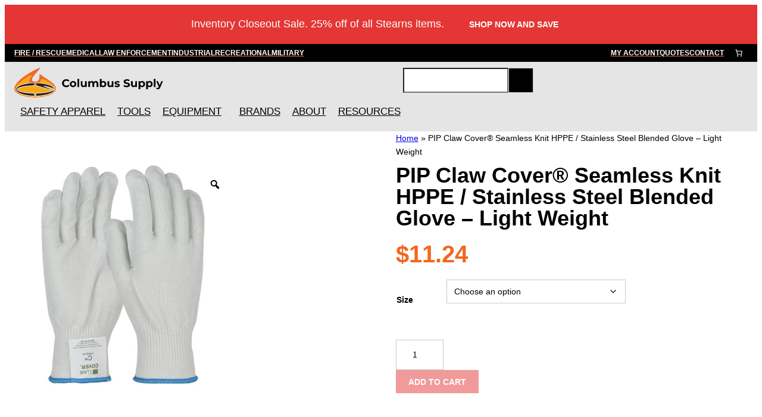

--- FILE ---
content_type: text/html; charset=UTF-8
request_url: https://www.columbussupply.com/product/pip-claw-cover-seamless-knit-hppe-stainless-steel-blended-glove-light-weight-4/
body_size: 85514
content:
<!DOCTYPE html>
<html lang="en-US">
<head>
	<meta charset="UTF-8" />
<script>
var gform;gform||(document.addEventListener("gform_main_scripts_loaded",function(){gform.scriptsLoaded=!0}),document.addEventListener("gform/theme/scripts_loaded",function(){gform.themeScriptsLoaded=!0}),window.addEventListener("DOMContentLoaded",function(){gform.domLoaded=!0}),gform={domLoaded:!1,scriptsLoaded:!1,themeScriptsLoaded:!1,isFormEditor:()=>"function"==typeof InitializeEditor,callIfLoaded:function(o){return!(!gform.domLoaded||!gform.scriptsLoaded||!gform.themeScriptsLoaded&&!gform.isFormEditor()||(gform.isFormEditor()&&console.warn("The use of gform.initializeOnLoaded() is deprecated in the form editor context and will be removed in Gravity Forms 3.1."),o(),0))},initializeOnLoaded:function(o){gform.callIfLoaded(o)||(document.addEventListener("gform_main_scripts_loaded",()=>{gform.scriptsLoaded=!0,gform.callIfLoaded(o)}),document.addEventListener("gform/theme/scripts_loaded",()=>{gform.themeScriptsLoaded=!0,gform.callIfLoaded(o)}),window.addEventListener("DOMContentLoaded",()=>{gform.domLoaded=!0,gform.callIfLoaded(o)}))},hooks:{action:{},filter:{}},addAction:function(o,r,e,t){gform.addHook("action",o,r,e,t)},addFilter:function(o,r,e,t){gform.addHook("filter",o,r,e,t)},doAction:function(o){gform.doHook("action",o,arguments)},applyFilters:function(o){return gform.doHook("filter",o,arguments)},removeAction:function(o,r){gform.removeHook("action",o,r)},removeFilter:function(o,r,e){gform.removeHook("filter",o,r,e)},addHook:function(o,r,e,t,n){null==gform.hooks[o][r]&&(gform.hooks[o][r]=[]);var d=gform.hooks[o][r];null==n&&(n=r+"_"+d.length),gform.hooks[o][r].push({tag:n,callable:e,priority:t=null==t?10:t})},doHook:function(r,o,e){var t;if(e=Array.prototype.slice.call(e,1),null!=gform.hooks[r][o]&&((o=gform.hooks[r][o]).sort(function(o,r){return o.priority-r.priority}),o.forEach(function(o){"function"!=typeof(t=o.callable)&&(t=window[t]),"action"==r?t.apply(null,e):e[0]=t.apply(null,e)})),"filter"==r)return e[0]},removeHook:function(o,r,t,n){var e;null!=gform.hooks[o][r]&&(e=(e=gform.hooks[o][r]).filter(function(o,r,e){return!!(null!=n&&n!=o.tag||null!=t&&t!=o.priority)}),gform.hooks[o][r]=e)}});
</script>

					<script>document.documentElement.className = document.documentElement.className + ' yes-js js_active js'</script>
			<meta name="viewport" content="width=device-width, initial-scale=1" />
<meta name='robots' content='index, follow, max-image-preview:large, max-snippet:-1, max-video-preview:-1' />

<!-- Google Tag Manager for WordPress by gtm4wp.com -->
<script data-cfasync="false" data-pagespeed-no-defer>
	var gtm4wp_datalayer_name = "dataLayer";
	var dataLayer = dataLayer || [];
	const gtm4wp_use_sku_instead = false;
	const gtm4wp_currency = 'USD';
	const gtm4wp_product_per_impression = 10;
	const gtm4wp_clear_ecommerce = false;
	const gtm4wp_datalayer_max_timeout = 2000;
</script>
<!-- End Google Tag Manager for WordPress by gtm4wp.com -->
	<!-- This site is optimized with the Yoast SEO plugin v26.5 - https://yoast.com/wordpress/plugins/seo/ -->
	<meta name="description" content="Looking for PIP Claw Cover® Seamless Knit HPPE / Stainless Steel Blended Glove - Light Weight ? Check out Columbus Supply for First Responder, Climbing, and Industrial Equipment &amp; Safety Supplies. %" />
	<link rel="canonical" href="https://www.columbussupply.com/product/pip-claw-cover-seamless-knit-hppe-stainless-steel-blended-glove-light-weight-4/" />
	<meta property="og:locale" content="en_US" />
	<meta property="og:type" content="article" />
	<meta property="og:title" content="PIP Claw Cover® Seamless Knit HPPE / Stainless Steel Blended Glove - Light Weight - Columbus Supply" />
	<meta property="og:description" content="Looking for PIP Claw Cover® Seamless Knit HPPE / Stainless Steel Blended Glove - Light Weight ? Check out Columbus Supply for First Responder, Climbing, and Industrial Equipment &amp; Safety Supplies. %" />
	<meta property="og:url" content="https://www.columbussupply.com/product/pip-claw-cover-seamless-knit-hppe-stainless-steel-blended-glove-light-weight-4/" />
	<meta property="og:site_name" content="Columbus Supply" />
	<meta property="article:modified_time" content="2026-01-07T17:02:16+00:00" />
	<meta property="og:image" content="https://www.columbussupply.com/wp-content/uploads/2022/10/13-231-UP.jpg" />
	<meta property="og:image:width" content="1080" />
	<meta property="og:image:height" content="1080" />
	<meta property="og:image:type" content="image/jpeg" />
	<meta name="twitter:card" content="summary_large_image" />
	<meta name="twitter:label1" content="Est. reading time" />
	<meta name="twitter:data1" content="1 minute" />
	<script type="application/ld+json" class="yoast-schema-graph">{"@context":"https://schema.org","@graph":[{"@type":"WebPage","@id":"https://www.columbussupply.com/product/pip-claw-cover-seamless-knit-hppe-stainless-steel-blended-glove-light-weight-4/","url":"https://www.columbussupply.com/product/pip-claw-cover-seamless-knit-hppe-stainless-steel-blended-glove-light-weight-4/","name":"PIP Claw Cover® Seamless Knit HPPE / Stainless Steel Blended Glove - Light Weight - Columbus Supply","isPartOf":{"@id":"https://www.columbussupply.com/#website"},"primaryImageOfPage":{"@id":"https://www.columbussupply.com/product/pip-claw-cover-seamless-knit-hppe-stainless-steel-blended-glove-light-weight-4/#primaryimage"},"image":{"@id":"https://www.columbussupply.com/product/pip-claw-cover-seamless-knit-hppe-stainless-steel-blended-glove-light-weight-4/#primaryimage"},"thumbnailUrl":"https://www.columbussupply.com/wp-content/uploads/2022/10/13-231-UP.jpg","datePublished":"2022-10-17T13:40:07+00:00","dateModified":"2026-01-07T17:02:16+00:00","description":"Looking for PIP Claw Cover® Seamless Knit HPPE / Stainless Steel Blended Glove - Light Weight ? Check out Columbus Supply for First Responder, Climbing, and Industrial Equipment & Safety Supplies. %","breadcrumb":{"@id":"https://www.columbussupply.com/product/pip-claw-cover-seamless-knit-hppe-stainless-steel-blended-glove-light-weight-4/#breadcrumb"},"inLanguage":"en-US","potentialAction":[{"@type":"ReadAction","target":["https://www.columbussupply.com/product/pip-claw-cover-seamless-knit-hppe-stainless-steel-blended-glove-light-weight-4/"]}]},{"@type":"ImageObject","inLanguage":"en-US","@id":"https://www.columbussupply.com/product/pip-claw-cover-seamless-knit-hppe-stainless-steel-blended-glove-light-weight-4/#primaryimage","url":"https://www.columbussupply.com/wp-content/uploads/2022/10/13-231-UP.jpg","contentUrl":"https://www.columbussupply.com/wp-content/uploads/2022/10/13-231-UP.jpg","width":1080,"height":1080},{"@type":"BreadcrumbList","@id":"https://www.columbussupply.com/product/pip-claw-cover-seamless-knit-hppe-stainless-steel-blended-glove-light-weight-4/#breadcrumb","itemListElement":[{"@type":"ListItem","position":1,"name":"Home","item":"https://www.columbussupply.com/"},{"@type":"ListItem","position":2,"name":"PIP Claw Cover® Seamless Knit HPPE / Stainless Steel Blended Glove &#8211; Light Weight"}]},{"@type":"WebSite","@id":"https://www.columbussupply.com/#website","url":"https://www.columbussupply.com/","name":"Columbus Supply","description":"Wholesale Fire and Rescue Equipment - Columbus Supply","publisher":{"@id":"https://www.columbussupply.com/#organization"},"potentialAction":[{"@type":"SearchAction","target":{"@type":"EntryPoint","urlTemplate":"https://www.columbussupply.com/?s={search_term_string}"},"query-input":{"@type":"PropertyValueSpecification","valueRequired":true,"valueName":"search_term_string"}}],"inLanguage":"en-US"},{"@type":"Organization","@id":"https://www.columbussupply.com/#organization","name":"Columbus Supply","url":"https://www.columbussupply.com/","logo":{"@type":"ImageObject","inLanguage":"en-US","@id":"https://www.columbussupply.com/#/schema/logo/image/","url":"https://www.columbussupply.com/wp-content/uploads/2023/11/columbus-logo-scaled-1.svg","contentUrl":"https://www.columbussupply.com/wp-content/uploads/2023/11/columbus-logo-scaled-1.svg","width":365,"height":72,"caption":"Columbus Supply"},"image":{"@id":"https://www.columbussupply.com/#/schema/logo/image/"}}]}</script>
	<!-- / Yoast SEO plugin. -->


<script type='application/javascript'  id='pys-version-script'>console.log('PixelYourSite Free version 11.1.5.1');</script>
<title>PIP Claw Cover® Seamless Knit HPPE / Stainless Steel Blended Glove - Light Weight - Columbus Supply</title>
<link rel='dns-prefetch' href='//challenges.cloudflare.com' />
<link rel='dns-prefetch' href='//static.klaviyo.com' />
<link rel='dns-prefetch' href='//static-autocomplete.fastsimon.com' />
<link rel='dns-prefetch' href='//web.squarecdn.com' />
<link rel="alternate" type="application/rss+xml" title="Columbus Supply &raquo; Feed" href="https://www.columbussupply.com/feed/" />
<link rel="alternate" type="application/rss+xml" title="Columbus Supply &raquo; Comments Feed" href="https://www.columbussupply.com/comments/feed/" />
<link rel="alternate" type="application/rss+xml" title="Columbus Supply &raquo; PIP Claw Cover® Seamless Knit HPPE / Stainless Steel Blended Glove &#8211; Light Weight Comments Feed" href="https://www.columbussupply.com/product/pip-claw-cover-seamless-knit-hppe-stainless-steel-blended-glove-light-weight-4/feed/" />
<link rel="alternate" title="oEmbed (JSON)" type="application/json+oembed" href="https://www.columbussupply.com/wp-json/oembed/1.0/embed?url=https%3A%2F%2Fwww.columbussupply.com%2Fproduct%2Fpip-claw-cover-seamless-knit-hppe-stainless-steel-blended-glove-light-weight-4%2F" />
<link rel="alternate" title="oEmbed (XML)" type="text/xml+oembed" href="https://www.columbussupply.com/wp-json/oembed/1.0/embed?url=https%3A%2F%2Fwww.columbussupply.com%2Fproduct%2Fpip-claw-cover-seamless-knit-hppe-stainless-steel-blended-glove-light-weight-4%2F&#038;format=xml" />
		<style>
			.lazyload,
			.lazyloading {
				max-width: 100%;
			}
		</style>
		<style id='wp-img-auto-sizes-contain-inline-css'>
img:is([sizes=auto i],[sizes^="auto," i]){contain-intrinsic-size:3000px 1500px}
/*# sourceURL=wp-img-auto-sizes-contain-inline-css */
</style>
<style id='wp-block-columns-inline-css'>
.wp-block-columns{box-sizing:border-box;display:flex;flex-wrap:wrap!important}@media (min-width:782px){.wp-block-columns{flex-wrap:nowrap!important}}.wp-block-columns{align-items:normal!important}.wp-block-columns.are-vertically-aligned-top{align-items:flex-start}.wp-block-columns.are-vertically-aligned-center{align-items:center}.wp-block-columns.are-vertically-aligned-bottom{align-items:flex-end}@media (max-width:781px){.wp-block-columns:not(.is-not-stacked-on-mobile)>.wp-block-column{flex-basis:100%!important}}@media (min-width:782px){.wp-block-columns:not(.is-not-stacked-on-mobile)>.wp-block-column{flex-basis:0;flex-grow:1}.wp-block-columns:not(.is-not-stacked-on-mobile)>.wp-block-column[style*=flex-basis]{flex-grow:0}}.wp-block-columns.is-not-stacked-on-mobile{flex-wrap:nowrap!important}.wp-block-columns.is-not-stacked-on-mobile>.wp-block-column{flex-basis:0;flex-grow:1}.wp-block-columns.is-not-stacked-on-mobile>.wp-block-column[style*=flex-basis]{flex-grow:0}:where(.wp-block-columns){margin-bottom:1.75em}:where(.wp-block-columns.has-background){padding:1.25em 2.375em}.wp-block-column{flex-grow:1;min-width:0;overflow-wrap:break-word;word-break:break-word}.wp-block-column.is-vertically-aligned-top{align-self:flex-start}.wp-block-column.is-vertically-aligned-center{align-self:center}.wp-block-column.is-vertically-aligned-bottom{align-self:flex-end}.wp-block-column.is-vertically-aligned-stretch{align-self:stretch}.wp-block-column.is-vertically-aligned-bottom,.wp-block-column.is-vertically-aligned-center,.wp-block-column.is-vertically-aligned-top{width:100%}
/*# sourceURL=https://www.columbussupply.com/wp-includes/blocks/columns/style.min.css */
</style>
<style id='wp-block-group-inline-css'>
.wp-block-group{box-sizing:border-box}:where(.wp-block-group.wp-block-group-is-layout-constrained){position:relative}
/*# sourceURL=https://www.columbussupply.com/wp-includes/blocks/group/style.min.css */
</style>
<style id='wp-block-group-theme-inline-css'>
:where(.wp-block-group.has-background){padding:1.25em 2.375em}
/*# sourceURL=https://www.columbussupply.com/wp-includes/blocks/group/theme.min.css */
</style>
<style id='wp-block-navigation-link-inline-css'>
.wp-block-navigation .wp-block-navigation-item__label{overflow-wrap:break-word}.wp-block-navigation .wp-block-navigation-item__description{display:none}.link-ui-tools{outline:1px solid #f0f0f0;padding:8px}.link-ui-block-inserter{padding-top:8px}.link-ui-block-inserter__back{margin-left:8px;text-transform:uppercase}
/*# sourceURL=https://www.columbussupply.com/wp-includes/blocks/navigation-link/style.min.css */
</style>
<style id='wp-block-navigation-inline-css'>
.wp-block-navigation{position:relative}.wp-block-navigation ul{margin-bottom:0;margin-left:0;margin-top:0;padding-left:0}.wp-block-navigation ul,.wp-block-navigation ul li{list-style:none;padding:0}.wp-block-navigation .wp-block-navigation-item{align-items:center;background-color:inherit;display:flex;position:relative}.wp-block-navigation .wp-block-navigation-item .wp-block-navigation__submenu-container:empty{display:none}.wp-block-navigation .wp-block-navigation-item__content{display:block;z-index:1}.wp-block-navigation .wp-block-navigation-item__content.wp-block-navigation-item__content{color:inherit}.wp-block-navigation.has-text-decoration-underline .wp-block-navigation-item__content,.wp-block-navigation.has-text-decoration-underline .wp-block-navigation-item__content:active,.wp-block-navigation.has-text-decoration-underline .wp-block-navigation-item__content:focus{text-decoration:underline}.wp-block-navigation.has-text-decoration-line-through .wp-block-navigation-item__content,.wp-block-navigation.has-text-decoration-line-through .wp-block-navigation-item__content:active,.wp-block-navigation.has-text-decoration-line-through .wp-block-navigation-item__content:focus{text-decoration:line-through}.wp-block-navigation :where(a),.wp-block-navigation :where(a:active),.wp-block-navigation :where(a:focus){text-decoration:none}.wp-block-navigation .wp-block-navigation__submenu-icon{align-self:center;background-color:inherit;border:none;color:currentColor;display:inline-block;font-size:inherit;height:.6em;line-height:0;margin-left:.25em;padding:0;width:.6em}.wp-block-navigation .wp-block-navigation__submenu-icon svg{display:inline-block;stroke:currentColor;height:inherit;margin-top:.075em;width:inherit}.wp-block-navigation{--navigation-layout-justification-setting:flex-start;--navigation-layout-direction:row;--navigation-layout-wrap:wrap;--navigation-layout-justify:flex-start;--navigation-layout-align:center}.wp-block-navigation.is-vertical{--navigation-layout-direction:column;--navigation-layout-justify:initial;--navigation-layout-align:flex-start}.wp-block-navigation.no-wrap{--navigation-layout-wrap:nowrap}.wp-block-navigation.items-justified-center{--navigation-layout-justification-setting:center;--navigation-layout-justify:center}.wp-block-navigation.items-justified-center.is-vertical{--navigation-layout-align:center}.wp-block-navigation.items-justified-right{--navigation-layout-justification-setting:flex-end;--navigation-layout-justify:flex-end}.wp-block-navigation.items-justified-right.is-vertical{--navigation-layout-align:flex-end}.wp-block-navigation.items-justified-space-between{--navigation-layout-justification-setting:space-between;--navigation-layout-justify:space-between}.wp-block-navigation .has-child .wp-block-navigation__submenu-container{align-items:normal;background-color:inherit;color:inherit;display:flex;flex-direction:column;opacity:0;position:absolute;z-index:2}@media not (prefers-reduced-motion){.wp-block-navigation .has-child .wp-block-navigation__submenu-container{transition:opacity .1s linear}}.wp-block-navigation .has-child .wp-block-navigation__submenu-container{height:0;overflow:hidden;visibility:hidden;width:0}.wp-block-navigation .has-child .wp-block-navigation__submenu-container>.wp-block-navigation-item>.wp-block-navigation-item__content{display:flex;flex-grow:1;padding:.5em 1em}.wp-block-navigation .has-child .wp-block-navigation__submenu-container>.wp-block-navigation-item>.wp-block-navigation-item__content .wp-block-navigation__submenu-icon{margin-left:auto;margin-right:0}.wp-block-navigation .has-child .wp-block-navigation__submenu-container .wp-block-navigation-item__content{margin:0}.wp-block-navigation .has-child .wp-block-navigation__submenu-container{left:-1px;top:100%}@media (min-width:782px){.wp-block-navigation .has-child .wp-block-navigation__submenu-container .wp-block-navigation__submenu-container{left:100%;top:-1px}.wp-block-navigation .has-child .wp-block-navigation__submenu-container .wp-block-navigation__submenu-container:before{background:#0000;content:"";display:block;height:100%;position:absolute;right:100%;width:.5em}.wp-block-navigation .has-child .wp-block-navigation__submenu-container .wp-block-navigation__submenu-icon{margin-right:.25em}.wp-block-navigation .has-child .wp-block-navigation__submenu-container .wp-block-navigation__submenu-icon svg{transform:rotate(-90deg)}}.wp-block-navigation .has-child .wp-block-navigation-submenu__toggle[aria-expanded=true]~.wp-block-navigation__submenu-container,.wp-block-navigation .has-child:not(.open-on-click):hover>.wp-block-navigation__submenu-container,.wp-block-navigation .has-child:not(.open-on-click):not(.open-on-hover-click):focus-within>.wp-block-navigation__submenu-container{height:auto;min-width:200px;opacity:1;overflow:visible;visibility:visible;width:auto}.wp-block-navigation.has-background .has-child .wp-block-navigation__submenu-container{left:0;top:100%}@media (min-width:782px){.wp-block-navigation.has-background .has-child .wp-block-navigation__submenu-container .wp-block-navigation__submenu-container{left:100%;top:0}}.wp-block-navigation-submenu{display:flex;position:relative}.wp-block-navigation-submenu .wp-block-navigation__submenu-icon svg{stroke:currentColor}button.wp-block-navigation-item__content{background-color:initial;border:none;color:currentColor;font-family:inherit;font-size:inherit;font-style:inherit;font-weight:inherit;letter-spacing:inherit;line-height:inherit;text-align:left;text-transform:inherit}.wp-block-navigation-submenu__toggle{cursor:pointer}.wp-block-navigation-submenu__toggle[aria-expanded=true]+.wp-block-navigation__submenu-icon>svg,.wp-block-navigation-submenu__toggle[aria-expanded=true]>svg{transform:rotate(180deg)}.wp-block-navigation-item.open-on-click .wp-block-navigation-submenu__toggle{padding-left:0;padding-right:.85em}.wp-block-navigation-item.open-on-click .wp-block-navigation-submenu__toggle+.wp-block-navigation__submenu-icon{margin-left:-.6em;pointer-events:none}.wp-block-navigation-item.open-on-click button.wp-block-navigation-item__content:not(.wp-block-navigation-submenu__toggle){padding:0}.wp-block-navigation .wp-block-page-list,.wp-block-navigation__container,.wp-block-navigation__responsive-close,.wp-block-navigation__responsive-container,.wp-block-navigation__responsive-container-content,.wp-block-navigation__responsive-dialog{gap:inherit}:where(.wp-block-navigation.has-background .wp-block-navigation-item a:not(.wp-element-button)),:where(.wp-block-navigation.has-background .wp-block-navigation-submenu a:not(.wp-element-button)){padding:.5em 1em}:where(.wp-block-navigation .wp-block-navigation__submenu-container .wp-block-navigation-item a:not(.wp-element-button)),:where(.wp-block-navigation .wp-block-navigation__submenu-container .wp-block-navigation-submenu a:not(.wp-element-button)),:where(.wp-block-navigation .wp-block-navigation__submenu-container .wp-block-navigation-submenu button.wp-block-navigation-item__content),:where(.wp-block-navigation .wp-block-navigation__submenu-container .wp-block-pages-list__item button.wp-block-navigation-item__content){padding:.5em 1em}.wp-block-navigation.items-justified-right .wp-block-navigation__container .has-child .wp-block-navigation__submenu-container,.wp-block-navigation.items-justified-right .wp-block-page-list>.has-child .wp-block-navigation__submenu-container,.wp-block-navigation.items-justified-space-between .wp-block-page-list>.has-child:last-child .wp-block-navigation__submenu-container,.wp-block-navigation.items-justified-space-between>.wp-block-navigation__container>.has-child:last-child .wp-block-navigation__submenu-container{left:auto;right:0}.wp-block-navigation.items-justified-right .wp-block-navigation__container .has-child .wp-block-navigation__submenu-container .wp-block-navigation__submenu-container,.wp-block-navigation.items-justified-right .wp-block-page-list>.has-child .wp-block-navigation__submenu-container .wp-block-navigation__submenu-container,.wp-block-navigation.items-justified-space-between .wp-block-page-list>.has-child:last-child .wp-block-navigation__submenu-container .wp-block-navigation__submenu-container,.wp-block-navigation.items-justified-space-between>.wp-block-navigation__container>.has-child:last-child .wp-block-navigation__submenu-container .wp-block-navigation__submenu-container{left:-1px;right:-1px}@media (min-width:782px){.wp-block-navigation.items-justified-right .wp-block-navigation__container .has-child .wp-block-navigation__submenu-container .wp-block-navigation__submenu-container,.wp-block-navigation.items-justified-right .wp-block-page-list>.has-child .wp-block-navigation__submenu-container .wp-block-navigation__submenu-container,.wp-block-navigation.items-justified-space-between .wp-block-page-list>.has-child:last-child .wp-block-navigation__submenu-container .wp-block-navigation__submenu-container,.wp-block-navigation.items-justified-space-between>.wp-block-navigation__container>.has-child:last-child .wp-block-navigation__submenu-container .wp-block-navigation__submenu-container{left:auto;right:100%}}.wp-block-navigation:not(.has-background) .wp-block-navigation__submenu-container{background-color:#fff;border:1px solid #00000026}.wp-block-navigation.has-background .wp-block-navigation__submenu-container{background-color:inherit}.wp-block-navigation:not(.has-text-color) .wp-block-navigation__submenu-container{color:#000}.wp-block-navigation__container{align-items:var(--navigation-layout-align,initial);display:flex;flex-direction:var(--navigation-layout-direction,initial);flex-wrap:var(--navigation-layout-wrap,wrap);justify-content:var(--navigation-layout-justify,initial);list-style:none;margin:0;padding-left:0}.wp-block-navigation__container .is-responsive{display:none}.wp-block-navigation__container:only-child,.wp-block-page-list:only-child{flex-grow:1}@keyframes overlay-menu__fade-in-animation{0%{opacity:0;transform:translateY(.5em)}to{opacity:1;transform:translateY(0)}}.wp-block-navigation__responsive-container{bottom:0;display:none;left:0;position:fixed;right:0;top:0}.wp-block-navigation__responsive-container :where(.wp-block-navigation-item a){color:inherit}.wp-block-navigation__responsive-container .wp-block-navigation__responsive-container-content{align-items:var(--navigation-layout-align,initial);display:flex;flex-direction:var(--navigation-layout-direction,initial);flex-wrap:var(--navigation-layout-wrap,wrap);justify-content:var(--navigation-layout-justify,initial)}.wp-block-navigation__responsive-container:not(.is-menu-open.is-menu-open){background-color:inherit!important;color:inherit!important}.wp-block-navigation__responsive-container.is-menu-open{background-color:inherit;display:flex;flex-direction:column}@media not (prefers-reduced-motion){.wp-block-navigation__responsive-container.is-menu-open{animation:overlay-menu__fade-in-animation .1s ease-out;animation-fill-mode:forwards}}.wp-block-navigation__responsive-container.is-menu-open{overflow:auto;padding:clamp(1rem,var(--wp--style--root--padding-top),20rem) clamp(1rem,var(--wp--style--root--padding-right),20rem) clamp(1rem,var(--wp--style--root--padding-bottom),20rem) clamp(1rem,var(--wp--style--root--padding-left),20rem);z-index:100000}.wp-block-navigation__responsive-container.is-menu-open .wp-block-navigation__responsive-container-content{align-items:var(--navigation-layout-justification-setting,inherit);display:flex;flex-direction:column;flex-wrap:nowrap;overflow:visible;padding-top:calc(2rem + 24px)}.wp-block-navigation__responsive-container.is-menu-open .wp-block-navigation__responsive-container-content,.wp-block-navigation__responsive-container.is-menu-open .wp-block-navigation__responsive-container-content .wp-block-navigation__container,.wp-block-navigation__responsive-container.is-menu-open .wp-block-navigation__responsive-container-content .wp-block-page-list{justify-content:flex-start}.wp-block-navigation__responsive-container.is-menu-open .wp-block-navigation__responsive-container-content .wp-block-navigation__submenu-icon{display:none}.wp-block-navigation__responsive-container.is-menu-open .wp-block-navigation__responsive-container-content .has-child .wp-block-navigation__submenu-container{border:none;height:auto;min-width:200px;opacity:1;overflow:initial;padding-left:2rem;padding-right:2rem;position:static;visibility:visible;width:auto}.wp-block-navigation__responsive-container.is-menu-open .wp-block-navigation__responsive-container-content .wp-block-navigation__container,.wp-block-navigation__responsive-container.is-menu-open .wp-block-navigation__responsive-container-content .wp-block-navigation__submenu-container{gap:inherit}.wp-block-navigation__responsive-container.is-menu-open .wp-block-navigation__responsive-container-content .wp-block-navigation__submenu-container{padding-top:var(--wp--style--block-gap,2em)}.wp-block-navigation__responsive-container.is-menu-open .wp-block-navigation__responsive-container-content .wp-block-navigation-item__content{padding:0}.wp-block-navigation__responsive-container.is-menu-open .wp-block-navigation__responsive-container-content .wp-block-navigation-item,.wp-block-navigation__responsive-container.is-menu-open .wp-block-navigation__responsive-container-content .wp-block-navigation__container,.wp-block-navigation__responsive-container.is-menu-open .wp-block-navigation__responsive-container-content .wp-block-page-list{align-items:var(--navigation-layout-justification-setting,initial);display:flex;flex-direction:column}.wp-block-navigation__responsive-container.is-menu-open .wp-block-navigation-item,.wp-block-navigation__responsive-container.is-menu-open .wp-block-navigation-item .wp-block-navigation__submenu-container,.wp-block-navigation__responsive-container.is-menu-open .wp-block-navigation__container,.wp-block-navigation__responsive-container.is-menu-open .wp-block-page-list{background:#0000!important;color:inherit!important}.wp-block-navigation__responsive-container.is-menu-open .wp-block-navigation__submenu-container.wp-block-navigation__submenu-container.wp-block-navigation__submenu-container.wp-block-navigation__submenu-container{left:auto;right:auto}@media (min-width:600px){.wp-block-navigation__responsive-container:not(.hidden-by-default):not(.is-menu-open){background-color:inherit;display:block;position:relative;width:100%;z-index:auto}.wp-block-navigation__responsive-container:not(.hidden-by-default):not(.is-menu-open) .wp-block-navigation__responsive-container-close{display:none}.wp-block-navigation__responsive-container.is-menu-open .wp-block-navigation__submenu-container.wp-block-navigation__submenu-container.wp-block-navigation__submenu-container.wp-block-navigation__submenu-container{left:0}}.wp-block-navigation:not(.has-background) .wp-block-navigation__responsive-container.is-menu-open{background-color:#fff}.wp-block-navigation:not(.has-text-color) .wp-block-navigation__responsive-container.is-menu-open{color:#000}.wp-block-navigation__toggle_button_label{font-size:1rem;font-weight:700}.wp-block-navigation__responsive-container-close,.wp-block-navigation__responsive-container-open{background:#0000;border:none;color:currentColor;cursor:pointer;margin:0;padding:0;text-transform:inherit;vertical-align:middle}.wp-block-navigation__responsive-container-close svg,.wp-block-navigation__responsive-container-open svg{fill:currentColor;display:block;height:24px;pointer-events:none;width:24px}.wp-block-navigation__responsive-container-open{display:flex}.wp-block-navigation__responsive-container-open.wp-block-navigation__responsive-container-open.wp-block-navigation__responsive-container-open{font-family:inherit;font-size:inherit;font-weight:inherit}@media (min-width:600px){.wp-block-navigation__responsive-container-open:not(.always-shown){display:none}}.wp-block-navigation__responsive-container-close{position:absolute;right:0;top:0;z-index:2}.wp-block-navigation__responsive-container-close.wp-block-navigation__responsive-container-close.wp-block-navigation__responsive-container-close{font-family:inherit;font-size:inherit;font-weight:inherit}.wp-block-navigation__responsive-close{width:100%}.has-modal-open .wp-block-navigation__responsive-close{margin-left:auto;margin-right:auto;max-width:var(--wp--style--global--wide-size,100%)}.wp-block-navigation__responsive-close:focus{outline:none}.is-menu-open .wp-block-navigation__responsive-close,.is-menu-open .wp-block-navigation__responsive-container-content,.is-menu-open .wp-block-navigation__responsive-dialog{box-sizing:border-box}.wp-block-navigation__responsive-dialog{position:relative}.has-modal-open .admin-bar .is-menu-open .wp-block-navigation__responsive-dialog{margin-top:46px}@media (min-width:782px){.has-modal-open .admin-bar .is-menu-open .wp-block-navigation__responsive-dialog{margin-top:32px}}html.has-modal-open{overflow:hidden}
/*# sourceURL=https://www.columbussupply.com/wp-includes/blocks/navigation/style.min.css */
</style>
<style id='wp-block-paragraph-inline-css'>
.is-small-text{font-size:.875em}.is-regular-text{font-size:1em}.is-large-text{font-size:2.25em}.is-larger-text{font-size:3em}.has-drop-cap:not(:focus):first-letter{float:left;font-size:8.4em;font-style:normal;font-weight:100;line-height:.68;margin:.05em .1em 0 0;text-transform:uppercase}body.rtl .has-drop-cap:not(:focus):first-letter{float:none;margin-left:.1em}p.has-drop-cap.has-background{overflow:hidden}:root :where(p.has-background){padding:1.25em 2.375em}:where(p.has-text-color:not(.has-link-color)) a{color:inherit}p.has-text-align-left[style*="writing-mode:vertical-lr"],p.has-text-align-right[style*="writing-mode:vertical-rl"]{rotate:180deg}
/*# sourceURL=https://www.columbussupply.com/wp-includes/blocks/paragraph/style.min.css */
</style>
<link rel='stylesheet' id='wc-blocks-style-css' href='https://www.columbussupply.com/wp-content/plugins/woocommerce/assets/client/blocks/wc-blocks.css?ver=wc-10.4.3' media='all' />
<style id='wc-blocks-style-inline-css'>
:root{--drawer-width: 480px}
/*# sourceURL=wc-blocks-style-inline-css */
</style>
<link rel='stylesheet' id='wc-blocks-style-mini-cart-contents-css' href='https://www.columbussupply.com/wp-content/plugins/woocommerce/assets/client/blocks/mini-cart-contents.css?ver=wc-10.4.3' media='all' />
<link rel='stylesheet' id='wc-blocks-packages-style-css' href='https://www.columbussupply.com/wp-content/plugins/woocommerce/assets/client/blocks/packages-style.css?ver=wc-10.4.3' media='all' />
<link rel='stylesheet' id='wc-blocks-style-mini-cart-css' href='https://www.columbussupply.com/wp-content/plugins/woocommerce/assets/client/blocks/mini-cart.css?ver=wc-10.4.3' media='all' />
<style id='wp-block-template-part-theme-inline-css'>
:root :where(.wp-block-template-part.has-background){margin-bottom:0;margin-top:0;padding:1.25em 2.375em}
/*# sourceURL=https://www.columbussupply.com/wp-includes/blocks/template-part/theme.min.css */
</style>
<style id='wp-block-site-logo-inline-css'>
.wp-block-site-logo{box-sizing:border-box;line-height:0}.wp-block-site-logo a{display:inline-block;line-height:0}.wp-block-site-logo.is-default-size img{height:auto;width:120px}.wp-block-site-logo img{height:auto;max-width:100%}.wp-block-site-logo a,.wp-block-site-logo img{border-radius:inherit}.wp-block-site-logo.aligncenter{margin-left:auto;margin-right:auto;text-align:center}:root :where(.wp-block-site-logo.is-style-rounded){border-radius:9999px}
/*# sourceURL=https://www.columbussupply.com/wp-includes/blocks/site-logo/style.min.css */
</style>
<style id='wp-block-search-inline-css'>
.wp-block-search__button{margin-left:10px;word-break:normal}.wp-block-search__button.has-icon{line-height:0}.wp-block-search__button svg{height:1.25em;min-height:24px;min-width:24px;width:1.25em;fill:currentColor;vertical-align:text-bottom}:where(.wp-block-search__button){border:1px solid #ccc;padding:6px 10px}.wp-block-search__inside-wrapper{display:flex;flex:auto;flex-wrap:nowrap;max-width:100%}.wp-block-search__label{width:100%}.wp-block-search.wp-block-search__button-only .wp-block-search__button{box-sizing:border-box;display:flex;flex-shrink:0;justify-content:center;margin-left:0;max-width:100%}.wp-block-search.wp-block-search__button-only .wp-block-search__inside-wrapper{min-width:0!important;transition-property:width}.wp-block-search.wp-block-search__button-only .wp-block-search__input{flex-basis:100%;transition-duration:.3s}.wp-block-search.wp-block-search__button-only.wp-block-search__searchfield-hidden,.wp-block-search.wp-block-search__button-only.wp-block-search__searchfield-hidden .wp-block-search__inside-wrapper{overflow:hidden}.wp-block-search.wp-block-search__button-only.wp-block-search__searchfield-hidden .wp-block-search__input{border-left-width:0!important;border-right-width:0!important;flex-basis:0;flex-grow:0;margin:0;min-width:0!important;padding-left:0!important;padding-right:0!important;width:0!important}:where(.wp-block-search__input){appearance:none;border:1px solid #949494;flex-grow:1;font-family:inherit;font-size:inherit;font-style:inherit;font-weight:inherit;letter-spacing:inherit;line-height:inherit;margin-left:0;margin-right:0;min-width:3rem;padding:8px;text-decoration:unset!important;text-transform:inherit}:where(.wp-block-search__button-inside .wp-block-search__inside-wrapper){background-color:#fff;border:1px solid #949494;box-sizing:border-box;padding:4px}:where(.wp-block-search__button-inside .wp-block-search__inside-wrapper) .wp-block-search__input{border:none;border-radius:0;padding:0 4px}:where(.wp-block-search__button-inside .wp-block-search__inside-wrapper) .wp-block-search__input:focus{outline:none}:where(.wp-block-search__button-inside .wp-block-search__inside-wrapper) :where(.wp-block-search__button){padding:4px 8px}.wp-block-search.aligncenter .wp-block-search__inside-wrapper{margin:auto}.wp-block[data-align=right] .wp-block-search.wp-block-search__button-only .wp-block-search__inside-wrapper{float:right}
/*# sourceURL=https://www.columbussupply.com/wp-includes/blocks/search/style.min.css */
</style>
<style id='wp-block-search-theme-inline-css'>
.wp-block-search .wp-block-search__label{font-weight:700}.wp-block-search__button{border:1px solid #ccc;padding:.375em .625em}
/*# sourceURL=https://www.columbussupply.com/wp-includes/blocks/search/theme.min.css */
</style>
<link rel='stylesheet' id='woocommerce-layout-css' href='https://www.columbussupply.com/wp-content/plugins/woocommerce/assets/css/woocommerce-layout.css?ver=10.4.3' media='all' />
<link rel='stylesheet' id='woocommerce-smallscreen-css' href='https://www.columbussupply.com/wp-content/plugins/woocommerce/assets/css/woocommerce-smallscreen.css?ver=10.4.3' media='only screen and (max-width: 768px)' />
<link rel='stylesheet' id='woocommerce-general-css' href='https://www.columbussupply.com/wp-content/plugins/woocommerce/assets/css/woocommerce.css?ver=10.4.3' media='all' />
<link rel='stylesheet' id='woocommerce-blocktheme-css' href='https://www.columbussupply.com/wp-content/plugins/woocommerce/assets/css/woocommerce-blocktheme.css?ver=10.4.3' media='all' />
<style id='woocommerce-inline-inline-css'>
.woocommerce form .form-row .required { visibility: visible; }
.woocommerce form .form-row .required { visibility: visible; }
/*# sourceURL=woocommerce-inline-inline-css */
</style>
<link rel='stylesheet' id='jquery-selectBox-css' href='https://www.columbussupply.com/wp-content/plugins/yith-woocommerce-wishlist-premium/assets/css/jquery.selectBox.css?ver=1.2.0' media='all' />
<link rel='stylesheet' id='yith-wcwl-font-awesome-css' href='https://www.columbussupply.com/wp-content/plugins/yith-woocommerce-wishlist-premium/assets/css/font-awesome.css?ver=4.7.0' media='all' />
<link rel='stylesheet' id='woocommerce_prettyPhoto_css-css' href='//www.columbussupply.com/wp-content/plugins/woocommerce/assets/css/prettyPhoto.css?ver=3.1.6' media='all' />
<link rel='stylesheet' id='yith-wcwl-main-css' href='https://www.columbussupply.com/wp-content/plugins/yith-woocommerce-wishlist-premium/assets/css/style.css?ver=4.11.0' media='all' />
<style id='yith-wcwl-main-inline-css'>
 :root { --add-to-wishlist-icon-color: #007565; --added-to-wishlist-icon-color: #007565; --color-add-to-wishlist-background: #333333; --color-add-to-wishlist-text: #FFFFFF; --color-add-to-wishlist-border: #333333; --color-add-to-wishlist-background-hover: #333333; --color-add-to-wishlist-text-hover: #FFFFFF; --color-add-to-wishlist-border-hover: #333333; --rounded-corners-radius: 16px; --color-add-to-cart-background: #333333; --color-add-to-cart-text: #FFFFFF; --color-add-to-cart-border: #333333; --color-add-to-cart-background-hover: #4F4F4F; --color-add-to-cart-text-hover: #FFFFFF; --color-add-to-cart-border-hover: #4F4F4F; --add-to-cart-rounded-corners-radius: 16px; --color-button-style-1-background: #333333; --color-button-style-1-text: #FFFFFF; --color-button-style-1-border: #333333; --color-button-style-1-background-hover: #4F4F4F; --color-button-style-1-text-hover: #FFFFFF; --color-button-style-1-border-hover: #4F4F4F; --color-button-style-2-background: #333333; --color-button-style-2-text: #FFFFFF; --color-button-style-2-border: #333333; --color-button-style-2-background-hover: #4F4F4F; --color-button-style-2-text-hover: #FFFFFF; --color-button-style-2-border-hover: #4F4F4F; --color-wishlist-table-background: #FFFFFF; --color-wishlist-table-text: #6d6c6c; --color-wishlist-table-border: #FFFFFF; --color-headers-background: #F4F4F4; --color-share-button-color: #FFFFFF; --color-share-button-color-hover: #FFFFFF; --color-fb-button-background: #39599E; --color-fb-button-background-hover: #595A5A; --color-tw-button-background: #45AFE2; --color-tw-button-background-hover: #595A5A; --color-pr-button-background: #AB2E31; --color-pr-button-background-hover: #595A5A; --color-em-button-background: #FBB102; --color-em-button-background-hover: #595A5A; --color-wa-button-background: #00A901; --color-wa-button-background-hover: #595A5A; --feedback-duration: 3s; --modal-colors-overlay: #0000004d; --modal-colors-icon: #007565; --modal-colors-primary-button: #007565; --modal-colors-primary-button-hover: #007565; --modal-colors-primary-button-text: #fff; --modal-colors-primary-button-text-hover: #fff; --modal-colors-secondary-button: #e8e8e8; --modal-colors-secondary-button-hover: #d8d8d8; --modal-colors-secondary-button-text: #777; --modal-colors-secondary-button-text-hover: #777; --color-ask-an-estimate-background: #333333; --color-ask-an-estimate-text: #FFFFFF; --color-ask-an-estimate-border: #333333; --color-ask-an-estimate-background-hover: #4F4F4F; --color-ask-an-estimate-text-hover: #FFFFFF; --color-ask-an-estimate-border-hover: #4F4F4F; --ask-an-estimate-rounded-corners-radius: 1px; --tooltip-color-background: #333; --tooltip-color-text: #fff }  .yith-wcwl-add-button .add_to_wishlist img, .yith-wcwl-wishlistexistsbrowse .feedback img {
  margin-right: 10px !important;
  margin-bottom: 0 !important;
  display: inline-block !important;
  width: 14px !important;
   top: 2px;
    position: relative;
}
.yith-wcwl-add-to-wishlist .yith-wcwl-add-button {
 display: inline;
}
 :root { --add-to-wishlist-icon-color: #007565; --added-to-wishlist-icon-color: #007565; --color-add-to-wishlist-background: #333333; --color-add-to-wishlist-text: #FFFFFF; --color-add-to-wishlist-border: #333333; --color-add-to-wishlist-background-hover: #333333; --color-add-to-wishlist-text-hover: #FFFFFF; --color-add-to-wishlist-border-hover: #333333; --rounded-corners-radius: 16px; --color-add-to-cart-background: #333333; --color-add-to-cart-text: #FFFFFF; --color-add-to-cart-border: #333333; --color-add-to-cart-background-hover: #4F4F4F; --color-add-to-cart-text-hover: #FFFFFF; --color-add-to-cart-border-hover: #4F4F4F; --add-to-cart-rounded-corners-radius: 16px; --color-button-style-1-background: #333333; --color-button-style-1-text: #FFFFFF; --color-button-style-1-border: #333333; --color-button-style-1-background-hover: #4F4F4F; --color-button-style-1-text-hover: #FFFFFF; --color-button-style-1-border-hover: #4F4F4F; --color-button-style-2-background: #333333; --color-button-style-2-text: #FFFFFF; --color-button-style-2-border: #333333; --color-button-style-2-background-hover: #4F4F4F; --color-button-style-2-text-hover: #FFFFFF; --color-button-style-2-border-hover: #4F4F4F; --color-wishlist-table-background: #FFFFFF; --color-wishlist-table-text: #6d6c6c; --color-wishlist-table-border: #FFFFFF; --color-headers-background: #F4F4F4; --color-share-button-color: #FFFFFF; --color-share-button-color-hover: #FFFFFF; --color-fb-button-background: #39599E; --color-fb-button-background-hover: #595A5A; --color-tw-button-background: #45AFE2; --color-tw-button-background-hover: #595A5A; --color-pr-button-background: #AB2E31; --color-pr-button-background-hover: #595A5A; --color-em-button-background: #FBB102; --color-em-button-background-hover: #595A5A; --color-wa-button-background: #00A901; --color-wa-button-background-hover: #595A5A; --feedback-duration: 3s; --modal-colors-overlay: #0000004d; --modal-colors-icon: #007565; --modal-colors-primary-button: #007565; --modal-colors-primary-button-hover: #007565; --modal-colors-primary-button-text: #fff; --modal-colors-primary-button-text-hover: #fff; --modal-colors-secondary-button: #e8e8e8; --modal-colors-secondary-button-hover: #d8d8d8; --modal-colors-secondary-button-text: #777; --modal-colors-secondary-button-text-hover: #777; --color-ask-an-estimate-background: #333333; --color-ask-an-estimate-text: #FFFFFF; --color-ask-an-estimate-border: #333333; --color-ask-an-estimate-background-hover: #4F4F4F; --color-ask-an-estimate-text-hover: #FFFFFF; --color-ask-an-estimate-border-hover: #4F4F4F; --ask-an-estimate-rounded-corners-radius: 1px; --tooltip-color-background: #333; --tooltip-color-text: #fff }  .yith-wcwl-add-button .add_to_wishlist img, .yith-wcwl-wishlistexistsbrowse .feedback img {
  margin-right: 10px !important;
  margin-bottom: 0 !important;
  display: inline-block !important;
  width: 14px !important;
   top: 2px;
    position: relative;
}
.yith-wcwl-add-to-wishlist .yith-wcwl-add-button {
 display: inline;
}
 :root { --add-to-wishlist-icon-color: #007565; --added-to-wishlist-icon-color: #007565; --color-add-to-wishlist-background: #333333; --color-add-to-wishlist-text: #FFFFFF; --color-add-to-wishlist-border: #333333; --color-add-to-wishlist-background-hover: #333333; --color-add-to-wishlist-text-hover: #FFFFFF; --color-add-to-wishlist-border-hover: #333333; --rounded-corners-radius: 16px; --color-add-to-cart-background: #333333; --color-add-to-cart-text: #FFFFFF; --color-add-to-cart-border: #333333; --color-add-to-cart-background-hover: #4F4F4F; --color-add-to-cart-text-hover: #FFFFFF; --color-add-to-cart-border-hover: #4F4F4F; --add-to-cart-rounded-corners-radius: 16px; --color-button-style-1-background: #333333; --color-button-style-1-text: #FFFFFF; --color-button-style-1-border: #333333; --color-button-style-1-background-hover: #4F4F4F; --color-button-style-1-text-hover: #FFFFFF; --color-button-style-1-border-hover: #4F4F4F; --color-button-style-2-background: #333333; --color-button-style-2-text: #FFFFFF; --color-button-style-2-border: #333333; --color-button-style-2-background-hover: #4F4F4F; --color-button-style-2-text-hover: #FFFFFF; --color-button-style-2-border-hover: #4F4F4F; --color-wishlist-table-background: #FFFFFF; --color-wishlist-table-text: #6d6c6c; --color-wishlist-table-border: #FFFFFF; --color-headers-background: #F4F4F4; --color-share-button-color: #FFFFFF; --color-share-button-color-hover: #FFFFFF; --color-fb-button-background: #39599E; --color-fb-button-background-hover: #595A5A; --color-tw-button-background: #45AFE2; --color-tw-button-background-hover: #595A5A; --color-pr-button-background: #AB2E31; --color-pr-button-background-hover: #595A5A; --color-em-button-background: #FBB102; --color-em-button-background-hover: #595A5A; --color-wa-button-background: #00A901; --color-wa-button-background-hover: #595A5A; --feedback-duration: 3s; --modal-colors-overlay: #0000004d; --modal-colors-icon: #007565; --modal-colors-primary-button: #007565; --modal-colors-primary-button-hover: #007565; --modal-colors-primary-button-text: #fff; --modal-colors-primary-button-text-hover: #fff; --modal-colors-secondary-button: #e8e8e8; --modal-colors-secondary-button-hover: #d8d8d8; --modal-colors-secondary-button-text: #777; --modal-colors-secondary-button-text-hover: #777; --color-ask-an-estimate-background: #333333; --color-ask-an-estimate-text: #FFFFFF; --color-ask-an-estimate-border: #333333; --color-ask-an-estimate-background-hover: #4F4F4F; --color-ask-an-estimate-text-hover: #FFFFFF; --color-ask-an-estimate-border-hover: #4F4F4F; --ask-an-estimate-rounded-corners-radius: 1px; --tooltip-color-background: #333; --tooltip-color-text: #fff }  .yith-wcwl-add-button .add_to_wishlist img, .yith-wcwl-wishlistexistsbrowse .feedback img {
  margin-right: 10px !important;
  margin-bottom: 0 !important;
  display: inline-block !important;
  width: 14px !important;
   top: 2px;
    position: relative;
}
.yith-wcwl-add-to-wishlist .yith-wcwl-add-button {
 display: inline;
}
 :root { --add-to-wishlist-icon-color: #007565; --added-to-wishlist-icon-color: #007565; --color-add-to-wishlist-background: #333333; --color-add-to-wishlist-text: #FFFFFF; --color-add-to-wishlist-border: #333333; --color-add-to-wishlist-background-hover: #333333; --color-add-to-wishlist-text-hover: #FFFFFF; --color-add-to-wishlist-border-hover: #333333; --rounded-corners-radius: 16px; --color-add-to-cart-background: #333333; --color-add-to-cart-text: #FFFFFF; --color-add-to-cart-border: #333333; --color-add-to-cart-background-hover: #4F4F4F; --color-add-to-cart-text-hover: #FFFFFF; --color-add-to-cart-border-hover: #4F4F4F; --add-to-cart-rounded-corners-radius: 16px; --color-button-style-1-background: #333333; --color-button-style-1-text: #FFFFFF; --color-button-style-1-border: #333333; --color-button-style-1-background-hover: #4F4F4F; --color-button-style-1-text-hover: #FFFFFF; --color-button-style-1-border-hover: #4F4F4F; --color-button-style-2-background: #333333; --color-button-style-2-text: #FFFFFF; --color-button-style-2-border: #333333; --color-button-style-2-background-hover: #4F4F4F; --color-button-style-2-text-hover: #FFFFFF; --color-button-style-2-border-hover: #4F4F4F; --color-wishlist-table-background: #FFFFFF; --color-wishlist-table-text: #6d6c6c; --color-wishlist-table-border: #FFFFFF; --color-headers-background: #F4F4F4; --color-share-button-color: #FFFFFF; --color-share-button-color-hover: #FFFFFF; --color-fb-button-background: #39599E; --color-fb-button-background-hover: #595A5A; --color-tw-button-background: #45AFE2; --color-tw-button-background-hover: #595A5A; --color-pr-button-background: #AB2E31; --color-pr-button-background-hover: #595A5A; --color-em-button-background: #FBB102; --color-em-button-background-hover: #595A5A; --color-wa-button-background: #00A901; --color-wa-button-background-hover: #595A5A; --feedback-duration: 3s; --modal-colors-overlay: #0000004d; --modal-colors-icon: #007565; --modal-colors-primary-button: #007565; --modal-colors-primary-button-hover: #007565; --modal-colors-primary-button-text: #fff; --modal-colors-primary-button-text-hover: #fff; --modal-colors-secondary-button: #e8e8e8; --modal-colors-secondary-button-hover: #d8d8d8; --modal-colors-secondary-button-text: #777; --modal-colors-secondary-button-text-hover: #777; --color-ask-an-estimate-background: #333333; --color-ask-an-estimate-text: #FFFFFF; --color-ask-an-estimate-border: #333333; --color-ask-an-estimate-background-hover: #4F4F4F; --color-ask-an-estimate-text-hover: #FFFFFF; --color-ask-an-estimate-border-hover: #4F4F4F; --ask-an-estimate-rounded-corners-radius: 1px; --tooltip-color-background: #333; --tooltip-color-text: #fff }  .yith-wcwl-add-button .add_to_wishlist img, .yith-wcwl-wishlistexistsbrowse .feedback img {
  margin-right: 10px !important;
  margin-bottom: 0 !important;
  display: inline-block !important;
  width: 14px !important;
   top: 2px;
    position: relative;
}
.yith-wcwl-add-to-wishlist .yith-wcwl-add-button {
 display: inline;
}
 :root { --add-to-wishlist-icon-color: #007565; --added-to-wishlist-icon-color: #007565; --color-add-to-wishlist-background: #333333; --color-add-to-wishlist-text: #FFFFFF; --color-add-to-wishlist-border: #333333; --color-add-to-wishlist-background-hover: #333333; --color-add-to-wishlist-text-hover: #FFFFFF; --color-add-to-wishlist-border-hover: #333333; --rounded-corners-radius: 16px; --color-add-to-cart-background: #333333; --color-add-to-cart-text: #FFFFFF; --color-add-to-cart-border: #333333; --color-add-to-cart-background-hover: #4F4F4F; --color-add-to-cart-text-hover: #FFFFFF; --color-add-to-cart-border-hover: #4F4F4F; --add-to-cart-rounded-corners-radius: 16px; --color-button-style-1-background: #333333; --color-button-style-1-text: #FFFFFF; --color-button-style-1-border: #333333; --color-button-style-1-background-hover: #4F4F4F; --color-button-style-1-text-hover: #FFFFFF; --color-button-style-1-border-hover: #4F4F4F; --color-button-style-2-background: #333333; --color-button-style-2-text: #FFFFFF; --color-button-style-2-border: #333333; --color-button-style-2-background-hover: #4F4F4F; --color-button-style-2-text-hover: #FFFFFF; --color-button-style-2-border-hover: #4F4F4F; --color-wishlist-table-background: #FFFFFF; --color-wishlist-table-text: #6d6c6c; --color-wishlist-table-border: #FFFFFF; --color-headers-background: #F4F4F4; --color-share-button-color: #FFFFFF; --color-share-button-color-hover: #FFFFFF; --color-fb-button-background: #39599E; --color-fb-button-background-hover: #595A5A; --color-tw-button-background: #45AFE2; --color-tw-button-background-hover: #595A5A; --color-pr-button-background: #AB2E31; --color-pr-button-background-hover: #595A5A; --color-em-button-background: #FBB102; --color-em-button-background-hover: #595A5A; --color-wa-button-background: #00A901; --color-wa-button-background-hover: #595A5A; --feedback-duration: 3s; --modal-colors-overlay: #0000004d; --modal-colors-icon: #007565; --modal-colors-primary-button: #007565; --modal-colors-primary-button-hover: #007565; --modal-colors-primary-button-text: #fff; --modal-colors-primary-button-text-hover: #fff; --modal-colors-secondary-button: #e8e8e8; --modal-colors-secondary-button-hover: #d8d8d8; --modal-colors-secondary-button-text: #777; --modal-colors-secondary-button-text-hover: #777; --color-ask-an-estimate-background: #333333; --color-ask-an-estimate-text: #FFFFFF; --color-ask-an-estimate-border: #333333; --color-ask-an-estimate-background-hover: #4F4F4F; --color-ask-an-estimate-text-hover: #FFFFFF; --color-ask-an-estimate-border-hover: #4F4F4F; --ask-an-estimate-rounded-corners-radius: 1px; --tooltip-color-background: #333; --tooltip-color-text: #fff }  .yith-wcwl-add-button .add_to_wishlist img, .yith-wcwl-wishlistexistsbrowse .feedback img {
  margin-right: 10px !important;
  margin-bottom: 0 !important;
  display: inline-block !important;
  width: 14px !important;
   top: 2px;
    position: relative;
}
.yith-wcwl-add-to-wishlist .yith-wcwl-add-button {
 display: inline;
}
 :root { --add-to-wishlist-icon-color: #007565; --added-to-wishlist-icon-color: #007565; --color-add-to-wishlist-background: #333333; --color-add-to-wishlist-text: #FFFFFF; --color-add-to-wishlist-border: #333333; --color-add-to-wishlist-background-hover: #333333; --color-add-to-wishlist-text-hover: #FFFFFF; --color-add-to-wishlist-border-hover: #333333; --rounded-corners-radius: 16px; --color-add-to-cart-background: #333333; --color-add-to-cart-text: #FFFFFF; --color-add-to-cart-border: #333333; --color-add-to-cart-background-hover: #4F4F4F; --color-add-to-cart-text-hover: #FFFFFF; --color-add-to-cart-border-hover: #4F4F4F; --add-to-cart-rounded-corners-radius: 16px; --color-button-style-1-background: #333333; --color-button-style-1-text: #FFFFFF; --color-button-style-1-border: #333333; --color-button-style-1-background-hover: #4F4F4F; --color-button-style-1-text-hover: #FFFFFF; --color-button-style-1-border-hover: #4F4F4F; --color-button-style-2-background: #333333; --color-button-style-2-text: #FFFFFF; --color-button-style-2-border: #333333; --color-button-style-2-background-hover: #4F4F4F; --color-button-style-2-text-hover: #FFFFFF; --color-button-style-2-border-hover: #4F4F4F; --color-wishlist-table-background: #FFFFFF; --color-wishlist-table-text: #6d6c6c; --color-wishlist-table-border: #FFFFFF; --color-headers-background: #F4F4F4; --color-share-button-color: #FFFFFF; --color-share-button-color-hover: #FFFFFF; --color-fb-button-background: #39599E; --color-fb-button-background-hover: #595A5A; --color-tw-button-background: #45AFE2; --color-tw-button-background-hover: #595A5A; --color-pr-button-background: #AB2E31; --color-pr-button-background-hover: #595A5A; --color-em-button-background: #FBB102; --color-em-button-background-hover: #595A5A; --color-wa-button-background: #00A901; --color-wa-button-background-hover: #595A5A; --feedback-duration: 3s; --modal-colors-overlay: #0000004d; --modal-colors-icon: #007565; --modal-colors-primary-button: #007565; --modal-colors-primary-button-hover: #007565; --modal-colors-primary-button-text: #fff; --modal-colors-primary-button-text-hover: #fff; --modal-colors-secondary-button: #e8e8e8; --modal-colors-secondary-button-hover: #d8d8d8; --modal-colors-secondary-button-text: #777; --modal-colors-secondary-button-text-hover: #777; --color-ask-an-estimate-background: #333333; --color-ask-an-estimate-text: #FFFFFF; --color-ask-an-estimate-border: #333333; --color-ask-an-estimate-background-hover: #4F4F4F; --color-ask-an-estimate-text-hover: #FFFFFF; --color-ask-an-estimate-border-hover: #4F4F4F; --ask-an-estimate-rounded-corners-radius: 1px; --tooltip-color-background: #333; --tooltip-color-text: #fff }  .yith-wcwl-add-button .add_to_wishlist img, .yith-wcwl-wishlistexistsbrowse .feedback img {
  margin-right: 10px !important;
  margin-bottom: 0 !important;
  display: inline-block !important;
  width: 14px !important;
   top: 2px;
    position: relative;
}
.yith-wcwl-add-to-wishlist .yith-wcwl-add-button {
 display: inline;
}
 :root { --add-to-wishlist-icon-color: #007565; --added-to-wishlist-icon-color: #007565; --color-add-to-wishlist-background: #333333; --color-add-to-wishlist-text: #FFFFFF; --color-add-to-wishlist-border: #333333; --color-add-to-wishlist-background-hover: #333333; --color-add-to-wishlist-text-hover: #FFFFFF; --color-add-to-wishlist-border-hover: #333333; --rounded-corners-radius: 16px; --color-add-to-cart-background: #333333; --color-add-to-cart-text: #FFFFFF; --color-add-to-cart-border: #333333; --color-add-to-cart-background-hover: #4F4F4F; --color-add-to-cart-text-hover: #FFFFFF; --color-add-to-cart-border-hover: #4F4F4F; --add-to-cart-rounded-corners-radius: 16px; --color-button-style-1-background: #333333; --color-button-style-1-text: #FFFFFF; --color-button-style-1-border: #333333; --color-button-style-1-background-hover: #4F4F4F; --color-button-style-1-text-hover: #FFFFFF; --color-button-style-1-border-hover: #4F4F4F; --color-button-style-2-background: #333333; --color-button-style-2-text: #FFFFFF; --color-button-style-2-border: #333333; --color-button-style-2-background-hover: #4F4F4F; --color-button-style-2-text-hover: #FFFFFF; --color-button-style-2-border-hover: #4F4F4F; --color-wishlist-table-background: #FFFFFF; --color-wishlist-table-text: #6d6c6c; --color-wishlist-table-border: #FFFFFF; --color-headers-background: #F4F4F4; --color-share-button-color: #FFFFFF; --color-share-button-color-hover: #FFFFFF; --color-fb-button-background: #39599E; --color-fb-button-background-hover: #595A5A; --color-tw-button-background: #45AFE2; --color-tw-button-background-hover: #595A5A; --color-pr-button-background: #AB2E31; --color-pr-button-background-hover: #595A5A; --color-em-button-background: #FBB102; --color-em-button-background-hover: #595A5A; --color-wa-button-background: #00A901; --color-wa-button-background-hover: #595A5A; --feedback-duration: 3s; --modal-colors-overlay: #0000004d; --modal-colors-icon: #007565; --modal-colors-primary-button: #007565; --modal-colors-primary-button-hover: #007565; --modal-colors-primary-button-text: #fff; --modal-colors-primary-button-text-hover: #fff; --modal-colors-secondary-button: #e8e8e8; --modal-colors-secondary-button-hover: #d8d8d8; --modal-colors-secondary-button-text: #777; --modal-colors-secondary-button-text-hover: #777; --color-ask-an-estimate-background: #333333; --color-ask-an-estimate-text: #FFFFFF; --color-ask-an-estimate-border: #333333; --color-ask-an-estimate-background-hover: #4F4F4F; --color-ask-an-estimate-text-hover: #FFFFFF; --color-ask-an-estimate-border-hover: #4F4F4F; --ask-an-estimate-rounded-corners-radius: 1px; --tooltip-color-background: #333; --tooltip-color-text: #fff }  .yith-wcwl-add-button .add_to_wishlist img, .yith-wcwl-wishlistexistsbrowse .feedback img {
  margin-right: 10px !important;
  margin-bottom: 0 !important;
  display: inline-block !important;
  width: 14px !important;
   top: 2px;
    position: relative;
}
.yith-wcwl-add-to-wishlist .yith-wcwl-add-button {
 display: inline;
}
/*# sourceURL=yith-wcwl-main-inline-css */
</style>
<link rel='stylesheet' id='gform_basic-css' href='https://www.columbussupply.com/wp-content/plugins/gravityforms/assets/css/dist/basic.min.css?ver=2.9.26' media='all' />
<link rel='stylesheet' id='gform_theme_components-css' href='https://www.columbussupply.com/wp-content/plugins/gravityforms/assets/css/dist/theme-components.min.css?ver=2.9.26' media='all' />
<link rel='stylesheet' id='gform_theme-css' href='https://www.columbussupply.com/wp-content/plugins/gravityforms/assets/css/dist/theme.min.css?ver=2.9.26' media='all' />
<link rel='stylesheet' id='wc-blocks-style-legacy-template-css' href='https://www.columbussupply.com/wp-content/plugins/woocommerce/assets/client/blocks/legacy-template.css?ver=wc-10.4.3' media='all' />
<style id='wp-block-social-links-inline-css'>
.wp-block-social-links{background:none;box-sizing:border-box;margin-left:0;padding-left:0;padding-right:0;text-indent:0}.wp-block-social-links .wp-social-link a,.wp-block-social-links .wp-social-link a:hover{border-bottom:0;box-shadow:none;text-decoration:none}.wp-block-social-links .wp-social-link svg{height:1em;width:1em}.wp-block-social-links .wp-social-link span:not(.screen-reader-text){font-size:.65em;margin-left:.5em;margin-right:.5em}.wp-block-social-links.has-small-icon-size{font-size:16px}.wp-block-social-links,.wp-block-social-links.has-normal-icon-size{font-size:24px}.wp-block-social-links.has-large-icon-size{font-size:36px}.wp-block-social-links.has-huge-icon-size{font-size:48px}.wp-block-social-links.aligncenter{display:flex;justify-content:center}.wp-block-social-links.alignright{justify-content:flex-end}.wp-block-social-link{border-radius:9999px;display:block}@media not (prefers-reduced-motion){.wp-block-social-link{transition:transform .1s ease}}.wp-block-social-link{height:auto}.wp-block-social-link a{align-items:center;display:flex;line-height:0}.wp-block-social-link:hover{transform:scale(1.1)}.wp-block-social-links .wp-block-social-link.wp-social-link{display:inline-block;margin:0;padding:0}.wp-block-social-links .wp-block-social-link.wp-social-link .wp-block-social-link-anchor,.wp-block-social-links .wp-block-social-link.wp-social-link .wp-block-social-link-anchor svg,.wp-block-social-links .wp-block-social-link.wp-social-link .wp-block-social-link-anchor:active,.wp-block-social-links .wp-block-social-link.wp-social-link .wp-block-social-link-anchor:hover,.wp-block-social-links .wp-block-social-link.wp-social-link .wp-block-social-link-anchor:visited{color:currentColor;fill:currentColor}:where(.wp-block-social-links:not(.is-style-logos-only)) .wp-social-link{background-color:#f0f0f0;color:#444}:where(.wp-block-social-links:not(.is-style-logos-only)) .wp-social-link-amazon{background-color:#f90;color:#fff}:where(.wp-block-social-links:not(.is-style-logos-only)) .wp-social-link-bandcamp{background-color:#1ea0c3;color:#fff}:where(.wp-block-social-links:not(.is-style-logos-only)) .wp-social-link-behance{background-color:#0757fe;color:#fff}:where(.wp-block-social-links:not(.is-style-logos-only)) .wp-social-link-bluesky{background-color:#0a7aff;color:#fff}:where(.wp-block-social-links:not(.is-style-logos-only)) .wp-social-link-codepen{background-color:#1e1f26;color:#fff}:where(.wp-block-social-links:not(.is-style-logos-only)) .wp-social-link-deviantart{background-color:#02e49b;color:#fff}:where(.wp-block-social-links:not(.is-style-logos-only)) .wp-social-link-discord{background-color:#5865f2;color:#fff}:where(.wp-block-social-links:not(.is-style-logos-only)) .wp-social-link-dribbble{background-color:#e94c89;color:#fff}:where(.wp-block-social-links:not(.is-style-logos-only)) .wp-social-link-dropbox{background-color:#4280ff;color:#fff}:where(.wp-block-social-links:not(.is-style-logos-only)) .wp-social-link-etsy{background-color:#f45800;color:#fff}:where(.wp-block-social-links:not(.is-style-logos-only)) .wp-social-link-facebook{background-color:#0866ff;color:#fff}:where(.wp-block-social-links:not(.is-style-logos-only)) .wp-social-link-fivehundredpx{background-color:#000;color:#fff}:where(.wp-block-social-links:not(.is-style-logos-only)) .wp-social-link-flickr{background-color:#0461dd;color:#fff}:where(.wp-block-social-links:not(.is-style-logos-only)) .wp-social-link-foursquare{background-color:#e65678;color:#fff}:where(.wp-block-social-links:not(.is-style-logos-only)) .wp-social-link-github{background-color:#24292d;color:#fff}:where(.wp-block-social-links:not(.is-style-logos-only)) .wp-social-link-goodreads{background-color:#eceadd;color:#382110}:where(.wp-block-social-links:not(.is-style-logos-only)) .wp-social-link-google{background-color:#ea4434;color:#fff}:where(.wp-block-social-links:not(.is-style-logos-only)) .wp-social-link-gravatar{background-color:#1d4fc4;color:#fff}:where(.wp-block-social-links:not(.is-style-logos-only)) .wp-social-link-instagram{background-color:#f00075;color:#fff}:where(.wp-block-social-links:not(.is-style-logos-only)) .wp-social-link-lastfm{background-color:#e21b24;color:#fff}:where(.wp-block-social-links:not(.is-style-logos-only)) .wp-social-link-linkedin{background-color:#0d66c2;color:#fff}:where(.wp-block-social-links:not(.is-style-logos-only)) .wp-social-link-mastodon{background-color:#3288d4;color:#fff}:where(.wp-block-social-links:not(.is-style-logos-only)) .wp-social-link-medium{background-color:#000;color:#fff}:where(.wp-block-social-links:not(.is-style-logos-only)) .wp-social-link-meetup{background-color:#f6405f;color:#fff}:where(.wp-block-social-links:not(.is-style-logos-only)) .wp-social-link-patreon{background-color:#000;color:#fff}:where(.wp-block-social-links:not(.is-style-logos-only)) .wp-social-link-pinterest{background-color:#e60122;color:#fff}:where(.wp-block-social-links:not(.is-style-logos-only)) .wp-social-link-pocket{background-color:#ef4155;color:#fff}:where(.wp-block-social-links:not(.is-style-logos-only)) .wp-social-link-reddit{background-color:#ff4500;color:#fff}:where(.wp-block-social-links:not(.is-style-logos-only)) .wp-social-link-skype{background-color:#0478d7;color:#fff}:where(.wp-block-social-links:not(.is-style-logos-only)) .wp-social-link-snapchat{background-color:#fefc00;color:#fff;stroke:#000}:where(.wp-block-social-links:not(.is-style-logos-only)) .wp-social-link-soundcloud{background-color:#ff5600;color:#fff}:where(.wp-block-social-links:not(.is-style-logos-only)) .wp-social-link-spotify{background-color:#1bd760;color:#fff}:where(.wp-block-social-links:not(.is-style-logos-only)) .wp-social-link-telegram{background-color:#2aabee;color:#fff}:where(.wp-block-social-links:not(.is-style-logos-only)) .wp-social-link-threads{background-color:#000;color:#fff}:where(.wp-block-social-links:not(.is-style-logos-only)) .wp-social-link-tiktok{background-color:#000;color:#fff}:where(.wp-block-social-links:not(.is-style-logos-only)) .wp-social-link-tumblr{background-color:#011835;color:#fff}:where(.wp-block-social-links:not(.is-style-logos-only)) .wp-social-link-twitch{background-color:#6440a4;color:#fff}:where(.wp-block-social-links:not(.is-style-logos-only)) .wp-social-link-twitter{background-color:#1da1f2;color:#fff}:where(.wp-block-social-links:not(.is-style-logos-only)) .wp-social-link-vimeo{background-color:#1eb7ea;color:#fff}:where(.wp-block-social-links:not(.is-style-logos-only)) .wp-social-link-vk{background-color:#4680c2;color:#fff}:where(.wp-block-social-links:not(.is-style-logos-only)) .wp-social-link-wordpress{background-color:#3499cd;color:#fff}:where(.wp-block-social-links:not(.is-style-logos-only)) .wp-social-link-whatsapp{background-color:#25d366;color:#fff}:where(.wp-block-social-links:not(.is-style-logos-only)) .wp-social-link-x{background-color:#000;color:#fff}:where(.wp-block-social-links:not(.is-style-logos-only)) .wp-social-link-yelp{background-color:#d32422;color:#fff}:where(.wp-block-social-links:not(.is-style-logos-only)) .wp-social-link-youtube{background-color:red;color:#fff}:where(.wp-block-social-links.is-style-logos-only) .wp-social-link{background:none}:where(.wp-block-social-links.is-style-logos-only) .wp-social-link svg{height:1.25em;width:1.25em}:where(.wp-block-social-links.is-style-logos-only) .wp-social-link-amazon{color:#f90}:where(.wp-block-social-links.is-style-logos-only) .wp-social-link-bandcamp{color:#1ea0c3}:where(.wp-block-social-links.is-style-logos-only) .wp-social-link-behance{color:#0757fe}:where(.wp-block-social-links.is-style-logos-only) .wp-social-link-bluesky{color:#0a7aff}:where(.wp-block-social-links.is-style-logos-only) .wp-social-link-codepen{color:#1e1f26}:where(.wp-block-social-links.is-style-logos-only) .wp-social-link-deviantart{color:#02e49b}:where(.wp-block-social-links.is-style-logos-only) .wp-social-link-discord{color:#5865f2}:where(.wp-block-social-links.is-style-logos-only) .wp-social-link-dribbble{color:#e94c89}:where(.wp-block-social-links.is-style-logos-only) .wp-social-link-dropbox{color:#4280ff}:where(.wp-block-social-links.is-style-logos-only) .wp-social-link-etsy{color:#f45800}:where(.wp-block-social-links.is-style-logos-only) .wp-social-link-facebook{color:#0866ff}:where(.wp-block-social-links.is-style-logos-only) .wp-social-link-fivehundredpx{color:#000}:where(.wp-block-social-links.is-style-logos-only) .wp-social-link-flickr{color:#0461dd}:where(.wp-block-social-links.is-style-logos-only) .wp-social-link-foursquare{color:#e65678}:where(.wp-block-social-links.is-style-logos-only) .wp-social-link-github{color:#24292d}:where(.wp-block-social-links.is-style-logos-only) .wp-social-link-goodreads{color:#382110}:where(.wp-block-social-links.is-style-logos-only) .wp-social-link-google{color:#ea4434}:where(.wp-block-social-links.is-style-logos-only) .wp-social-link-gravatar{color:#1d4fc4}:where(.wp-block-social-links.is-style-logos-only) .wp-social-link-instagram{color:#f00075}:where(.wp-block-social-links.is-style-logos-only) .wp-social-link-lastfm{color:#e21b24}:where(.wp-block-social-links.is-style-logos-only) .wp-social-link-linkedin{color:#0d66c2}:where(.wp-block-social-links.is-style-logos-only) .wp-social-link-mastodon{color:#3288d4}:where(.wp-block-social-links.is-style-logos-only) .wp-social-link-medium{color:#000}:where(.wp-block-social-links.is-style-logos-only) .wp-social-link-meetup{color:#f6405f}:where(.wp-block-social-links.is-style-logos-only) .wp-social-link-patreon{color:#000}:where(.wp-block-social-links.is-style-logos-only) .wp-social-link-pinterest{color:#e60122}:where(.wp-block-social-links.is-style-logos-only) .wp-social-link-pocket{color:#ef4155}:where(.wp-block-social-links.is-style-logos-only) .wp-social-link-reddit{color:#ff4500}:where(.wp-block-social-links.is-style-logos-only) .wp-social-link-skype{color:#0478d7}:where(.wp-block-social-links.is-style-logos-only) .wp-social-link-snapchat{color:#fff;stroke:#000}:where(.wp-block-social-links.is-style-logos-only) .wp-social-link-soundcloud{color:#ff5600}:where(.wp-block-social-links.is-style-logos-only) .wp-social-link-spotify{color:#1bd760}:where(.wp-block-social-links.is-style-logos-only) .wp-social-link-telegram{color:#2aabee}:where(.wp-block-social-links.is-style-logos-only) .wp-social-link-threads{color:#000}:where(.wp-block-social-links.is-style-logos-only) .wp-social-link-tiktok{color:#000}:where(.wp-block-social-links.is-style-logos-only) .wp-social-link-tumblr{color:#011835}:where(.wp-block-social-links.is-style-logos-only) .wp-social-link-twitch{color:#6440a4}:where(.wp-block-social-links.is-style-logos-only) .wp-social-link-twitter{color:#1da1f2}:where(.wp-block-social-links.is-style-logos-only) .wp-social-link-vimeo{color:#1eb7ea}:where(.wp-block-social-links.is-style-logos-only) .wp-social-link-vk{color:#4680c2}:where(.wp-block-social-links.is-style-logos-only) .wp-social-link-whatsapp{color:#25d366}:where(.wp-block-social-links.is-style-logos-only) .wp-social-link-wordpress{color:#3499cd}:where(.wp-block-social-links.is-style-logos-only) .wp-social-link-x{color:#000}:where(.wp-block-social-links.is-style-logos-only) .wp-social-link-yelp{color:#d32422}:where(.wp-block-social-links.is-style-logos-only) .wp-social-link-youtube{color:red}.wp-block-social-links.is-style-pill-shape .wp-social-link{width:auto}:root :where(.wp-block-social-links .wp-social-link a){padding:.25em}:root :where(.wp-block-social-links.is-style-logos-only .wp-social-link a){padding:0}:root :where(.wp-block-social-links.is-style-pill-shape .wp-social-link a){padding-left:.6666666667em;padding-right:.6666666667em}.wp-block-social-links:not(.has-icon-color):not(.has-icon-background-color) .wp-social-link-snapchat .wp-block-social-link-label{color:#000}
/*# sourceURL=https://www.columbussupply.com/wp-includes/blocks/social-links/style.min.css */
</style>
<style id='wp-block-spacer-inline-css'>
.wp-block-spacer{clear:both}
/*# sourceURL=https://www.columbussupply.com/wp-includes/blocks/spacer/style.min.css */
</style>
<style id='wp-emoji-styles-inline-css'>

	img.wp-smiley, img.emoji {
		display: inline !important;
		border: none !important;
		box-shadow: none !important;
		height: 1em !important;
		width: 1em !important;
		margin: 0 0.07em !important;
		vertical-align: -0.1em !important;
		background: none !important;
		padding: 0 !important;
	}
/*# sourceURL=wp-emoji-styles-inline-css */
</style>
<style id='wp-block-library-inline-css'>
:root{--wp-block-synced-color:#7a00df;--wp-block-synced-color--rgb:122,0,223;--wp-bound-block-color:var(--wp-block-synced-color);--wp-editor-canvas-background:#ddd;--wp-admin-theme-color:#007cba;--wp-admin-theme-color--rgb:0,124,186;--wp-admin-theme-color-darker-10:#006ba1;--wp-admin-theme-color-darker-10--rgb:0,107,160.5;--wp-admin-theme-color-darker-20:#005a87;--wp-admin-theme-color-darker-20--rgb:0,90,135;--wp-admin-border-width-focus:2px}@media (min-resolution:192dpi){:root{--wp-admin-border-width-focus:1.5px}}.wp-element-button{cursor:pointer}:root .has-very-light-gray-background-color{background-color:#eee}:root .has-very-dark-gray-background-color{background-color:#313131}:root .has-very-light-gray-color{color:#eee}:root .has-very-dark-gray-color{color:#313131}:root .has-vivid-green-cyan-to-vivid-cyan-blue-gradient-background{background:linear-gradient(135deg,#00d084,#0693e3)}:root .has-purple-crush-gradient-background{background:linear-gradient(135deg,#34e2e4,#4721fb 50%,#ab1dfe)}:root .has-hazy-dawn-gradient-background{background:linear-gradient(135deg,#faaca8,#dad0ec)}:root .has-subdued-olive-gradient-background{background:linear-gradient(135deg,#fafae1,#67a671)}:root .has-atomic-cream-gradient-background{background:linear-gradient(135deg,#fdd79a,#004a59)}:root .has-nightshade-gradient-background{background:linear-gradient(135deg,#330968,#31cdcf)}:root .has-midnight-gradient-background{background:linear-gradient(135deg,#020381,#2874fc)}:root{--wp--preset--font-size--normal:16px;--wp--preset--font-size--huge:42px}.has-regular-font-size{font-size:1em}.has-larger-font-size{font-size:2.625em}.has-normal-font-size{font-size:var(--wp--preset--font-size--normal)}.has-huge-font-size{font-size:var(--wp--preset--font-size--huge)}.has-text-align-center{text-align:center}.has-text-align-left{text-align:left}.has-text-align-right{text-align:right}.has-fit-text{white-space:nowrap!important}#end-resizable-editor-section{display:none}.aligncenter{clear:both}.items-justified-left{justify-content:flex-start}.items-justified-center{justify-content:center}.items-justified-right{justify-content:flex-end}.items-justified-space-between{justify-content:space-between}.screen-reader-text{border:0;clip-path:inset(50%);height:1px;margin:-1px;overflow:hidden;padding:0;position:absolute;width:1px;word-wrap:normal!important}.screen-reader-text:focus{background-color:#ddd;clip-path:none;color:#444;display:block;font-size:1em;height:auto;left:5px;line-height:normal;padding:15px 23px 14px;text-decoration:none;top:5px;width:auto;z-index:100000}html :where(.has-border-color){border-style:solid}html :where([style*=border-top-color]){border-top-style:solid}html :where([style*=border-right-color]){border-right-style:solid}html :where([style*=border-bottom-color]){border-bottom-style:solid}html :where([style*=border-left-color]){border-left-style:solid}html :where([style*=border-width]){border-style:solid}html :where([style*=border-top-width]){border-top-style:solid}html :where([style*=border-right-width]){border-right-style:solid}html :where([style*=border-bottom-width]){border-bottom-style:solid}html :where([style*=border-left-width]){border-left-style:solid}html :where(img[class*=wp-image-]){height:auto;max-width:100%}:where(figure){margin:0 0 1em}html :where(.is-position-sticky){--wp-admin--admin-bar--position-offset:var(--wp-admin--admin-bar--height,0px)}@media screen and (max-width:600px){html :where(.is-position-sticky){--wp-admin--admin-bar--position-offset:0px}}
/*# sourceURL=/wp-includes/css/dist/block-library/common.min.css */
</style>
<link rel='stylesheet' id='pic-style-css' href='https://www.columbussupply.com/wp-content/themes/pic-theme/style.css?ver=1.0' media='all' />
<link rel='stylesheet' id='pic-main-style-css' href='https://www.columbussupply.com/wp-content/themes/pic-theme/styles/css/main.css?ver=1.2.48' media='all' />
<link rel='stylesheet' id='pic-nav-css' href='https://www.columbussupply.com/wp-content/themes/pic-theme/blocks/navigation/block-navigation.css?ver=1.2.29' media='all' />
<link rel='stylesheet' id='pic-search-css' href='https://www.columbussupply.com/wp-content/themes/pic-theme/blocks/search/block-search.css?ver=1.0.2' media='all' />
<style id='global-styles-inline-css'>
:root{--wp--preset--aspect-ratio--square: 1;--wp--preset--aspect-ratio--4-3: 4/3;--wp--preset--aspect-ratio--3-4: 3/4;--wp--preset--aspect-ratio--3-2: 3/2;--wp--preset--aspect-ratio--2-3: 2/3;--wp--preset--aspect-ratio--16-9: 16/9;--wp--preset--aspect-ratio--9-16: 9/16;--wp--preset--color--black: #000000;--wp--preset--color--cyan-bluish-gray: #abb8c3;--wp--preset--color--white: #ffffff;--wp--preset--color--pale-pink: #f78da7;--wp--preset--color--vivid-red: #cf2e2e;--wp--preset--color--luminous-vivid-orange: #ff6900;--wp--preset--color--luminous-vivid-amber: #fcb900;--wp--preset--color--light-green-cyan: #7bdcb5;--wp--preset--color--vivid-green-cyan: #00d084;--wp--preset--color--pale-cyan-blue: #8ed1fc;--wp--preset--color--vivid-cyan-blue: #0693e3;--wp--preset--color--vivid-purple: #9b51e0;--wp--preset--color--background: #ffffff;--wp--preset--color--background-light: #f2f2f2;--wp--preset--color--foreground: #000;--wp--preset--color--text: #000000;--wp--preset--color--primary: #f36720;--wp--preset--color--primary-hover: #c25219;--wp--preset--color--secondary: #e43635;--wp--preset--color--secondary-hover: #be2b2b;--wp--preset--color--tertiary: #FBA929;--wp--preset--color--warning: #ff3333;--wp--preset--color--success: #4BB543;--wp--preset--gradient--vivid-cyan-blue-to-vivid-purple: linear-gradient(135deg,rgb(6,147,227) 0%,rgb(155,81,224) 100%);--wp--preset--gradient--light-green-cyan-to-vivid-green-cyan: linear-gradient(135deg,rgb(122,220,180) 0%,rgb(0,208,130) 100%);--wp--preset--gradient--luminous-vivid-amber-to-luminous-vivid-orange: linear-gradient(135deg,rgb(252,185,0) 0%,rgb(255,105,0) 100%);--wp--preset--gradient--luminous-vivid-orange-to-vivid-red: linear-gradient(135deg,rgb(255,105,0) 0%,rgb(207,46,46) 100%);--wp--preset--gradient--very-light-gray-to-cyan-bluish-gray: linear-gradient(135deg,rgb(238,238,238) 0%,rgb(169,184,195) 100%);--wp--preset--gradient--cool-to-warm-spectrum: linear-gradient(135deg,rgb(74,234,220) 0%,rgb(151,120,209) 20%,rgb(207,42,186) 40%,rgb(238,44,130) 60%,rgb(251,105,98) 80%,rgb(254,248,76) 100%);--wp--preset--gradient--blush-light-purple: linear-gradient(135deg,rgb(255,206,236) 0%,rgb(152,150,240) 100%);--wp--preset--gradient--blush-bordeaux: linear-gradient(135deg,rgb(254,205,165) 0%,rgb(254,45,45) 50%,rgb(107,0,62) 100%);--wp--preset--gradient--luminous-dusk: linear-gradient(135deg,rgb(255,203,112) 0%,rgb(199,81,192) 50%,rgb(65,88,208) 100%);--wp--preset--gradient--pale-ocean: linear-gradient(135deg,rgb(255,245,203) 0%,rgb(182,227,212) 50%,rgb(51,167,181) 100%);--wp--preset--gradient--electric-grass: linear-gradient(135deg,rgb(202,248,128) 0%,rgb(113,206,126) 100%);--wp--preset--gradient--midnight: linear-gradient(135deg,rgb(2,3,129) 0%,rgb(40,116,252) 100%);--wp--preset--font-size--small: 0.85rem;--wp--preset--font-size--medium: 0.9rem;--wp--preset--font-size--large: 1.75rem;--wp--preset--font-size--x-large: 2.5rem;--wp--preset--font-family--primary-font: "Montserrat", sans-serif;--wp--preset--font-family--secondary-font: "Montserrat", sans-serif;--wp--preset--spacing--20: 0.44rem;--wp--preset--spacing--30: 0.67rem;--wp--preset--spacing--40: 1rem;--wp--preset--spacing--50: 1.5rem;--wp--preset--spacing--60: 2.25rem;--wp--preset--spacing--70: 3.38rem;--wp--preset--spacing--80: 5.06rem;--wp--preset--shadow--natural: 6px 6px 9px rgba(0, 0, 0, 0.2);--wp--preset--shadow--deep: 12px 12px 50px rgba(0, 0, 0, 0.4);--wp--preset--shadow--sharp: 6px 6px 0px rgba(0, 0, 0, 0.2);--wp--preset--shadow--outlined: 6px 6px 0px -3px rgb(255, 255, 255), 6px 6px rgb(0, 0, 0);--wp--preset--shadow--crisp: 6px 6px 0px rgb(0, 0, 0);--wp--custom--spacing--small: max(1.25rem, 5vw);--wp--custom--spacing--medium: clamp(2rem, 8vw, calc(4 * var(--wp--style--block-gap)));--wp--custom--spacing--large: clamp(4rem, 10vw, 8rem);--wp--custom--spacing--outer: var(--wp--custom--spacing--small, 1.25rem);--wp--custom--typography--font-size--huge: clamp(2.25rem, 4vw, 2.75rem);--wp--custom--typography--font-size--gigantic: clamp(2.75rem, 6vw, 3.25rem);--wp--custom--typography--font-size--colossal: clamp(3.25rem, 8vw, 6.25rem);--wp--custom--typography--line-height--tiny: 1.15;--wp--custom--typography--line-height--small: 1.2;--wp--custom--typography--line-height--medium: 1.4;--wp--custom--typography--line-height--normal: 1.6;--wp--custom--layout--thin: 980;}:root { --wp--style--global--content-size: 1520px;--wp--style--global--wide-size: 1520px; }:where(body) { margin: 0; }.wp-site-blocks > .alignleft { float: left; margin-right: 2em; }.wp-site-blocks > .alignright { float: right; margin-left: 2em; }.wp-site-blocks > .aligncenter { justify-content: center; margin-left: auto; margin-right: auto; }:where(.wp-site-blocks) > * { margin-block-start: 2rem; margin-block-end: 0; }:where(.wp-site-blocks) > :first-child { margin-block-start: 0; }:where(.wp-site-blocks) > :last-child { margin-block-end: 0; }:root { --wp--style--block-gap: 2rem; }:root :where(.is-layout-flow) > :first-child{margin-block-start: 0;}:root :where(.is-layout-flow) > :last-child{margin-block-end: 0;}:root :where(.is-layout-flow) > *{margin-block-start: 2rem;margin-block-end: 0;}:root :where(.is-layout-constrained) > :first-child{margin-block-start: 0;}:root :where(.is-layout-constrained) > :last-child{margin-block-end: 0;}:root :where(.is-layout-constrained) > *{margin-block-start: 2rem;margin-block-end: 0;}:root :where(.is-layout-flex){gap: 2rem;}:root :where(.is-layout-grid){gap: 2rem;}.is-layout-flow > .alignleft{float: left;margin-inline-start: 0;margin-inline-end: 2em;}.is-layout-flow > .alignright{float: right;margin-inline-start: 2em;margin-inline-end: 0;}.is-layout-flow > .aligncenter{margin-left: auto !important;margin-right: auto !important;}.is-layout-constrained > .alignleft{float: left;margin-inline-start: 0;margin-inline-end: 2em;}.is-layout-constrained > .alignright{float: right;margin-inline-start: 2em;margin-inline-end: 0;}.is-layout-constrained > .aligncenter{margin-left: auto !important;margin-right: auto !important;}.is-layout-constrained > :where(:not(.alignleft):not(.alignright):not(.alignfull)){max-width: var(--wp--style--global--content-size);margin-left: auto !important;margin-right: auto !important;}.is-layout-constrained > .alignwide{max-width: var(--wp--style--global--wide-size);}body .is-layout-flex{display: flex;}.is-layout-flex{flex-wrap: wrap;align-items: center;}.is-layout-flex > :is(*, div){margin: 0;}body .is-layout-grid{display: grid;}.is-layout-grid > :is(*, div){margin: 0;}body{background-color: var(--wp--preset--color--background);color: var(--wp--preset--color--text);font-family: var(--wp--preset--font-family--primary-font);font-size: var(--wp--preset--font-size--medium);line-height: var(--wp--custom--typography--line-height--normal);padding-top: 0px;padding-right: 0px;padding-bottom: 0px;padding-left: 0px;}a:where(:not(.wp-element-button)){color: var(--wp--preset--color--secondary);font-family: var(--wp--preset--font-family--primary-font);text-decoration: underline;}h1{font-family: var(--wp--preset--font-family--primary-font);font-size: var(--wp--preset--font-size--x-large);font-weight: 600;line-height: var(--wp--custom--typography--line-height--tiny);}h2{font-family: var(--wp--preset--font-family--primary-font);font-size: var(--wp--preset--font-size--large);font-weight: 600;line-height: var(--wp--custom--typography--line-height--small);}h3{font-family: var(--wp--preset--font-family--primary-font);font-size: var(--wp--preset--font-size--large);font-weight: 600;line-height: var(--wp--custom--typography--line-height--tiny);}h4{font-family: var(--wp--preset--font-family--primary-font);font-size: var(--wp--preset--font-size--medium);font-weight: 600;line-height: var(--wp--custom--typography--line-height--tiny);}h5{font-family: var(--wp--preset--font-family--system-font);font-size: var(--wp--preset--font-size--medium);font-weight: 700;line-height: var(--wp--custom--typography--line-height--normal);text-transform: uppercase;}h6{font-family: var(--wp--preset--font-family--system-font);font-size: var(--wp--preset--font-size--medium);font-weight: 400;line-height: var(--wp--custom--typography--line-height--normal);text-transform: uppercase;}:root :where(.wp-element-button, .wp-block-button__link){background-color: #32373c;border-width: 0;color: #fff;font-family: inherit;font-size: inherit;font-style: inherit;font-weight: inherit;letter-spacing: inherit;line-height: inherit;padding-top: calc(0.667em + 2px);padding-right: calc(1.333em + 2px);padding-bottom: calc(0.667em + 2px);padding-left: calc(1.333em + 2px);text-decoration: none;text-transform: inherit;}.has-black-color{color: var(--wp--preset--color--black) !important;}.has-cyan-bluish-gray-color{color: var(--wp--preset--color--cyan-bluish-gray) !important;}.has-white-color{color: var(--wp--preset--color--white) !important;}.has-pale-pink-color{color: var(--wp--preset--color--pale-pink) !important;}.has-vivid-red-color{color: var(--wp--preset--color--vivid-red) !important;}.has-luminous-vivid-orange-color{color: var(--wp--preset--color--luminous-vivid-orange) !important;}.has-luminous-vivid-amber-color{color: var(--wp--preset--color--luminous-vivid-amber) !important;}.has-light-green-cyan-color{color: var(--wp--preset--color--light-green-cyan) !important;}.has-vivid-green-cyan-color{color: var(--wp--preset--color--vivid-green-cyan) !important;}.has-pale-cyan-blue-color{color: var(--wp--preset--color--pale-cyan-blue) !important;}.has-vivid-cyan-blue-color{color: var(--wp--preset--color--vivid-cyan-blue) !important;}.has-vivid-purple-color{color: var(--wp--preset--color--vivid-purple) !important;}.has-background-color{color: var(--wp--preset--color--background) !important;}.has-background-light-color{color: var(--wp--preset--color--background-light) !important;}.has-foreground-color{color: var(--wp--preset--color--foreground) !important;}.has-text-color{color: var(--wp--preset--color--text) !important;}.has-primary-color{color: var(--wp--preset--color--primary) !important;}.has-primary-hover-color{color: var(--wp--preset--color--primary-hover) !important;}.has-secondary-color{color: var(--wp--preset--color--secondary) !important;}.has-secondary-hover-color{color: var(--wp--preset--color--secondary-hover) !important;}.has-tertiary-color{color: var(--wp--preset--color--tertiary) !important;}.has-warning-color{color: var(--wp--preset--color--warning) !important;}.has-success-color{color: var(--wp--preset--color--success) !important;}.has-black-background-color{background-color: var(--wp--preset--color--black) !important;}.has-cyan-bluish-gray-background-color{background-color: var(--wp--preset--color--cyan-bluish-gray) !important;}.has-white-background-color{background-color: var(--wp--preset--color--white) !important;}.has-pale-pink-background-color{background-color: var(--wp--preset--color--pale-pink) !important;}.has-vivid-red-background-color{background-color: var(--wp--preset--color--vivid-red) !important;}.has-luminous-vivid-orange-background-color{background-color: var(--wp--preset--color--luminous-vivid-orange) !important;}.has-luminous-vivid-amber-background-color{background-color: var(--wp--preset--color--luminous-vivid-amber) !important;}.has-light-green-cyan-background-color{background-color: var(--wp--preset--color--light-green-cyan) !important;}.has-vivid-green-cyan-background-color{background-color: var(--wp--preset--color--vivid-green-cyan) !important;}.has-pale-cyan-blue-background-color{background-color: var(--wp--preset--color--pale-cyan-blue) !important;}.has-vivid-cyan-blue-background-color{background-color: var(--wp--preset--color--vivid-cyan-blue) !important;}.has-vivid-purple-background-color{background-color: var(--wp--preset--color--vivid-purple) !important;}.has-background-background-color{background-color: var(--wp--preset--color--background) !important;}.has-background-light-background-color{background-color: var(--wp--preset--color--background-light) !important;}.has-foreground-background-color{background-color: var(--wp--preset--color--foreground) !important;}.has-text-background-color{background-color: var(--wp--preset--color--text) !important;}.has-primary-background-color{background-color: var(--wp--preset--color--primary) !important;}.has-primary-hover-background-color{background-color: var(--wp--preset--color--primary-hover) !important;}.has-secondary-background-color{background-color: var(--wp--preset--color--secondary) !important;}.has-secondary-hover-background-color{background-color: var(--wp--preset--color--secondary-hover) !important;}.has-tertiary-background-color{background-color: var(--wp--preset--color--tertiary) !important;}.has-warning-background-color{background-color: var(--wp--preset--color--warning) !important;}.has-success-background-color{background-color: var(--wp--preset--color--success) !important;}.has-black-border-color{border-color: var(--wp--preset--color--black) !important;}.has-cyan-bluish-gray-border-color{border-color: var(--wp--preset--color--cyan-bluish-gray) !important;}.has-white-border-color{border-color: var(--wp--preset--color--white) !important;}.has-pale-pink-border-color{border-color: var(--wp--preset--color--pale-pink) !important;}.has-vivid-red-border-color{border-color: var(--wp--preset--color--vivid-red) !important;}.has-luminous-vivid-orange-border-color{border-color: var(--wp--preset--color--luminous-vivid-orange) !important;}.has-luminous-vivid-amber-border-color{border-color: var(--wp--preset--color--luminous-vivid-amber) !important;}.has-light-green-cyan-border-color{border-color: var(--wp--preset--color--light-green-cyan) !important;}.has-vivid-green-cyan-border-color{border-color: var(--wp--preset--color--vivid-green-cyan) !important;}.has-pale-cyan-blue-border-color{border-color: var(--wp--preset--color--pale-cyan-blue) !important;}.has-vivid-cyan-blue-border-color{border-color: var(--wp--preset--color--vivid-cyan-blue) !important;}.has-vivid-purple-border-color{border-color: var(--wp--preset--color--vivid-purple) !important;}.has-background-border-color{border-color: var(--wp--preset--color--background) !important;}.has-background-light-border-color{border-color: var(--wp--preset--color--background-light) !important;}.has-foreground-border-color{border-color: var(--wp--preset--color--foreground) !important;}.has-text-border-color{border-color: var(--wp--preset--color--text) !important;}.has-primary-border-color{border-color: var(--wp--preset--color--primary) !important;}.has-primary-hover-border-color{border-color: var(--wp--preset--color--primary-hover) !important;}.has-secondary-border-color{border-color: var(--wp--preset--color--secondary) !important;}.has-secondary-hover-border-color{border-color: var(--wp--preset--color--secondary-hover) !important;}.has-tertiary-border-color{border-color: var(--wp--preset--color--tertiary) !important;}.has-warning-border-color{border-color: var(--wp--preset--color--warning) !important;}.has-success-border-color{border-color: var(--wp--preset--color--success) !important;}.has-vivid-cyan-blue-to-vivid-purple-gradient-background{background: var(--wp--preset--gradient--vivid-cyan-blue-to-vivid-purple) !important;}.has-light-green-cyan-to-vivid-green-cyan-gradient-background{background: var(--wp--preset--gradient--light-green-cyan-to-vivid-green-cyan) !important;}.has-luminous-vivid-amber-to-luminous-vivid-orange-gradient-background{background: var(--wp--preset--gradient--luminous-vivid-amber-to-luminous-vivid-orange) !important;}.has-luminous-vivid-orange-to-vivid-red-gradient-background{background: var(--wp--preset--gradient--luminous-vivid-orange-to-vivid-red) !important;}.has-very-light-gray-to-cyan-bluish-gray-gradient-background{background: var(--wp--preset--gradient--very-light-gray-to-cyan-bluish-gray) !important;}.has-cool-to-warm-spectrum-gradient-background{background: var(--wp--preset--gradient--cool-to-warm-spectrum) !important;}.has-blush-light-purple-gradient-background{background: var(--wp--preset--gradient--blush-light-purple) !important;}.has-blush-bordeaux-gradient-background{background: var(--wp--preset--gradient--blush-bordeaux) !important;}.has-luminous-dusk-gradient-background{background: var(--wp--preset--gradient--luminous-dusk) !important;}.has-pale-ocean-gradient-background{background: var(--wp--preset--gradient--pale-ocean) !important;}.has-electric-grass-gradient-background{background: var(--wp--preset--gradient--electric-grass) !important;}.has-midnight-gradient-background{background: var(--wp--preset--gradient--midnight) !important;}.has-small-font-size{font-size: var(--wp--preset--font-size--small) !important;}.has-medium-font-size{font-size: var(--wp--preset--font-size--medium) !important;}.has-large-font-size{font-size: var(--wp--preset--font-size--large) !important;}.has-x-large-font-size{font-size: var(--wp--preset--font-size--x-large) !important;}.has-primary-font-font-family{font-family: var(--wp--preset--font-family--primary-font) !important;}.has-secondary-font-font-family{font-family: var(--wp--preset--font-family--secondary-font) !important;}
:root :where(.wp-block-woocommerce-product-price .wc-block-components-product-price){color: var(--wp--preset--color--primary);font-size: var(--wp--preset--font-size--small);font-style: normal;font-weight: 700;}
:root :where(.wp-block-button.wc-block-components-product-button .wc-block-components-product-button__button){font-size: var(--wp--preset--font-size--small);margin-bottom: 0px;}
/*# sourceURL=global-styles-inline-css */
</style>
<style id='core-block-supports-inline-css'>
.wp-container-core-columns-is-layout-28f84493{flex-wrap:nowrap;}.wp-container-core-navigation-is-layout-f665d2b5{justify-content:flex-end;}.wp-container-core-navigation-is-layout-a89b3969{justify-content:center;}.wp-container-core-group-is-layout-aa1232f1 > .alignfull{margin-right:calc(var(--wp--preset--spacing--20) * -1);margin-left:calc(var(--wp--preset--spacing--20) * -1);}.wp-container-core-navigation-is-layout-fe9cc265{flex-direction:column;align-items:flex-start;}
/*# sourceURL=core-block-supports-inline-css */
</style>
<style id='wp-block-template-skip-link-inline-css'>

		.skip-link.screen-reader-text {
			border: 0;
			clip-path: inset(50%);
			height: 1px;
			margin: -1px;
			overflow: hidden;
			padding: 0;
			position: absolute !important;
			width: 1px;
			word-wrap: normal !important;
		}

		.skip-link.screen-reader-text:focus {
			background-color: #eee;
			clip-path: none;
			color: #444;
			display: block;
			font-size: 1em;
			height: auto;
			left: 5px;
			line-height: normal;
			padding: 15px 23px 14px;
			text-decoration: none;
			top: 5px;
			width: auto;
			z-index: 100000;
		}
/*# sourceURL=wp-block-template-skip-link-inline-css */
</style>
<link rel='stylesheet' id='pic-add-upc-sku-to-products-css' href='https://www.columbussupply.com/wp-content/plugins/pic-add-upc-sku-to-products/public/css/pic-add-upc-sku-to-products-public.css?ver=1.0.0' media='all' />
<link rel='stylesheet' id='woo-variation-gallery-slider-css' href='https://www.columbussupply.com/wp-content/plugins/woo-variation-gallery/assets/css/slick.min.css?ver=1.8.1' media='all' />
<link rel='stylesheet' id='dashicons-css' href='https://www.columbussupply.com/wp-includes/css/dashicons.min.css?ver=6.9' media='all' />
<style id='dashicons-inline-css'>
[data-font="Dashicons"]:before {font-family: 'Dashicons' !important;content: attr(data-icon) !important;speak: none !important;font-weight: normal !important;font-variant: normal !important;text-transform: none !important;line-height: 1 !important;font-style: normal !important;-webkit-font-smoothing: antialiased !important;-moz-osx-font-smoothing: grayscale !important;}
/*# sourceURL=dashicons-inline-css */
</style>
<link rel='stylesheet' id='woo-variation-gallery-css' href='https://www.columbussupply.com/wp-content/plugins/woo-variation-gallery/assets/css/frontend.min.css?ver=1742285173' media='all' />
<style id='woo-variation-gallery-inline-css'>
:root {--wvg-thumbnail-item: 4;--wvg-thumbnail-item-gap: 0px;--wvg-single-image-size: 600px;--wvg-gallery-width: 30%;--wvg-gallery-margin: 30px;}/* Default Width */.woo-variation-product-gallery {max-width: 30% !important;width: 100%;}/* Medium Devices, Desktops *//* Small Devices, Tablets */@media only screen and (max-width: 768px) {.woo-variation-product-gallery {width: 720px;max-width: 100% !important;}}/* Extra Small Devices, Phones */@media only screen and (max-width: 480px) {.woo-variation-product-gallery {width: 320px;max-width: 100% !important;}}
/*# sourceURL=woo-variation-gallery-inline-css */
</style>
<link rel='stylesheet' id='gateway-css' href='https://www.columbussupply.com/wp-content/plugins/woocommerce-paypal-payments/modules/ppcp-button/assets/css/gateway.css?ver=3.3.1' media='all' />
<link rel='stylesheet' id='brands-styles-css' href='https://www.columbussupply.com/wp-content/plugins/woocommerce/assets/css/brands.css?ver=10.4.3' media='all' />
<link rel='stylesheet' id='wishlist-quote-css' href='https://www.columbussupply.com/wp-content/themes/pic-theme/styles/css/wishlist-quotes.css?ver=1.0.2' media='1' />
<link rel='stylesheet' id='flexible-shipping-free-shipping-css' href='https://www.columbussupply.com/wp-content/plugins/flexible-shipping/assets/dist/css/free-shipping.css?ver=6.4.5.2' media='all' />
<link rel='stylesheet' id='wc-square-css' href='https://www.columbussupply.com/wp-content/plugins/woocommerce-square/build/assets/frontend/wc-square.css?ver=5.1.2' media='all' />
<link rel='stylesheet' id='wc-square-digital-wallet-css' href='https://www.columbussupply.com/wp-content/plugins/woocommerce-square/build/assets/frontend/wc-square-digital-wallet.css?ver=5.1.2' media='all' />
<link rel='stylesheet' id='photoswipe-css' href='https://www.columbussupply.com/wp-content/plugins/woocommerce/assets/css/photoswipe/photoswipe.min.css?ver=10.4.3' media='all' />
<link rel='stylesheet' id='photoswipe-default-skin-css' href='https://www.columbussupply.com/wp-content/plugins/woocommerce/assets/css/photoswipe/default-skin/default-skin.min.css?ver=10.4.3' media='all' />
<link rel='stylesheet' id='ctn-stylesheet-css' href='https://www.columbussupply.com/wp-content/plugins/current-template-name/assets/css/ctn-style.css?ver=6.9' media='all' />
<script type="text/template" id="tmpl-variation-template">
	<div class="woocommerce-variation-description">{{{ data.variation.variation_description }}}</div>
	<div class="woocommerce-variation-price">{{{ data.variation.price_html }}}</div>
	<div class="woocommerce-variation-availability">{{{ data.variation.availability_html }}}</div>
</script>
<script type="text/template" id="tmpl-unavailable-variation-template">
	<p role="alert">Sorry, this product is unavailable. Please choose a different combination.</p>
</script>
<script src="https://www.columbussupply.com/wp-includes/js/jquery/jquery.min.js?ver=3.7.1" id="jquery-core-js"></script>
<script src="https://www.columbussupply.com/wp-includes/js/jquery/jquery-migrate.min.js?ver=3.4.1" id="jquery-migrate-js"></script>
<script id="account-settings-script-js-extra">
var account_settings = {"ajaxurl":"https://www.columbussupply.com/wp-admin/admin-ajax.php","user_id":"0"};
//# sourceURL=account-settings-script-js-extra
</script>
<script src="https://www.columbussupply.com/wp-content/plugins/pic-tax-exemption/js/save-my-account-settings.js?ver=1.0.1" id="account-settings-script-js"></script>
<script src="https://www.columbussupply.com/wp-content/plugins/woocommerce/assets/js/jquery-blockui/jquery.blockUI.min.js?ver=2.7.0-wc.10.4.3" id="wc-jquery-blockui-js" data-wp-strategy="defer"></script>
<script id="wc-add-to-cart-js-extra">
var wc_add_to_cart_params = {"ajax_url":"/wp-admin/admin-ajax.php","wc_ajax_url":"/?wc-ajax=%%endpoint%%","i18n_view_cart":"View cart","cart_url":"https://www.columbussupply.com/cart/","is_cart":"","cart_redirect_after_add":"no"};
//# sourceURL=wc-add-to-cart-js-extra
</script>
<script src="https://www.columbussupply.com/wp-content/plugins/woocommerce/assets/js/frontend/add-to-cart.min.js?ver=10.4.3" id="wc-add-to-cart-js" defer data-wp-strategy="defer"></script>
<script src="https://www.columbussupply.com/wp-content/plugins/woocommerce/assets/js/js-cookie/js.cookie.min.js?ver=2.1.4-wc.10.4.3" id="wc-js-cookie-js" defer data-wp-strategy="defer"></script>
<script id="woocommerce-js-extra">
var woocommerce_params = {"ajax_url":"/wp-admin/admin-ajax.php","wc_ajax_url":"/?wc-ajax=%%endpoint%%","i18n_password_show":"Show password","i18n_password_hide":"Hide password"};
//# sourceURL=woocommerce-js-extra
</script>
<script src="https://www.columbussupply.com/wp-content/plugins/woocommerce/assets/js/frontend/woocommerce.min.js?ver=10.4.3" id="woocommerce-js" defer data-wp-strategy="defer"></script>
<script src="https://www.columbussupply.com/wp-includes/js/underscore.min.js?ver=1.13.7" id="underscore-js"></script>
<script id="wp-util-js-extra">
var _wpUtilSettings = {"ajax":{"url":"/wp-admin/admin-ajax.php"}};
//# sourceURL=wp-util-js-extra
</script>
<script src="https://www.columbussupply.com/wp-includes/js/wp-util.min.js?ver=6.9" id="wp-util-js"></script>
<script src="https://www.columbussupply.com/wp-includes/js/dist/dom-ready.min.js?ver=f77871ff7694fffea381" id="wp-dom-ready-js"></script>
<script src="https://www.columbussupply.com/wp-includes/js/dist/hooks.min.js?ver=dd5603f07f9220ed27f1" id="wp-hooks-js"></script>
<script src="https://www.columbussupply.com/wp-includes/js/dist/i18n.min.js?ver=c26c3dc7bed366793375" id="wp-i18n-js"></script>
<script id="wp-i18n-js-after">
wp.i18n.setLocaleData( { 'text direction\u0004ltr': [ 'ltr' ] } );
//# sourceURL=wp-i18n-js-after
</script>
<script src="https://www.columbussupply.com/wp-includes/js/dist/a11y.min.js?ver=cb460b4676c94bd228ed" id="wp-a11y-js"></script>
<script defer='defer' src="https://www.columbussupply.com/wp-content/plugins/gravityforms/js/jquery.json.min.js?ver=2.9.26" id="gform_json-js"></script>
<script id="gform_gravityforms-js-extra">
var gf_global = {"gf_currency_config":{"name":"U.S. Dollar","symbol_left":"$","symbol_right":"","symbol_padding":"","thousand_separator":",","decimal_separator":".","decimals":2,"code":"USD"},"base_url":"https://www.columbussupply.com/wp-content/plugins/gravityforms","number_formats":[],"spinnerUrl":"https://www.columbussupply.com/wp-content/plugins/gravityforms/images/spinner.svg","version_hash":"f08b65f6951ee474a3b42c5d62b17c5a","strings":{"newRowAdded":"New row added.","rowRemoved":"Row removed","formSaved":"The form has been saved.  The content contains the link to return and complete the form."}};
var gform_i18n = {"datepicker":{"days":{"monday":"Mo","tuesday":"Tu","wednesday":"We","thursday":"Th","friday":"Fr","saturday":"Sa","sunday":"Su"},"months":{"january":"January","february":"February","march":"March","april":"April","may":"May","june":"June","july":"July","august":"August","september":"September","october":"October","november":"November","december":"December"},"firstDay":1,"iconText":"Select date"}};
var gf_legacy_multi = {"3":""};
var gform_gravityforms = {"strings":{"invalid_file_extension":"This type of file is not allowed. Must be one of the following:","delete_file":"Delete this file","in_progress":"in progress","file_exceeds_limit":"File exceeds size limit","illegal_extension":"This type of file is not allowed.","max_reached":"Maximum number of files reached","unknown_error":"There was a problem while saving the file on the server","currently_uploading":"Please wait for the uploading to complete","cancel":"Cancel","cancel_upload":"Cancel this upload","cancelled":"Cancelled","error":"Error","message":"Message"},"vars":{"images_url":"https://www.columbussupply.com/wp-content/plugins/gravityforms/images"}};
//# sourceURL=gform_gravityforms-js-extra
</script>
<script defer='defer' src="https://www.columbussupply.com/wp-content/plugins/gravityforms/js/gravityforms.min.js?ver=2.9.26" id="gform_gravityforms-js"></script>
<script defer='defer' src="https://www.columbussupply.com/wp-content/plugins/gravityforms/assets/js/dist/utils.min.js?ver=48a3755090e76a154853db28fc254681" id="gform_gravityforms_utils-js"></script>
<script src="https://challenges.cloudflare.com/turnstile/v0/api.js?render=explicit" id="cfturnstile-js" defer data-wp-strategy="defer"></script>
<script src="https://www.columbussupply.com/wp-includes/js/dist/vendor/react.min.js?ver=18.3.1.1" id="react-js"></script>
<script src="https://www.columbussupply.com/wp-includes/js/dist/vendor/react-jsx-runtime.min.js?ver=18.3.1" id="react-jsx-runtime-js"></script>
<script src="https://www.columbussupply.com/wp-includes/js/dist/deprecated.min.js?ver=e1f84915c5e8ae38964c" id="wp-deprecated-js"></script>
<script src="https://www.columbussupply.com/wp-includes/js/dist/dom.min.js?ver=26edef3be6483da3de2e" id="wp-dom-js"></script>
<script src="https://www.columbussupply.com/wp-includes/js/dist/vendor/react-dom.min.js?ver=18.3.1.1" id="react-dom-js"></script>
<script src="https://www.columbussupply.com/wp-includes/js/dist/escape-html.min.js?ver=6561a406d2d232a6fbd2" id="wp-escape-html-js"></script>
<script src="https://www.columbussupply.com/wp-includes/js/dist/element.min.js?ver=6a582b0c827fa25df3dd" id="wp-element-js"></script>
<script src="https://www.columbussupply.com/wp-includes/js/dist/is-shallow-equal.min.js?ver=e0f9f1d78d83f5196979" id="wp-is-shallow-equal-js"></script>
<script src="https://www.columbussupply.com/wp-includes/js/dist/keycodes.min.js?ver=34c8fb5e7a594a1c8037" id="wp-keycodes-js"></script>
<script src="https://www.columbussupply.com/wp-includes/js/dist/priority-queue.min.js?ver=2d59d091223ee9a33838" id="wp-priority-queue-js"></script>
<script src="https://www.columbussupply.com/wp-includes/js/dist/compose.min.js?ver=7a9b375d8c19cf9d3d9b" id="wp-compose-js"></script>
<script src="https://www.columbussupply.com/wp-includes/js/dist/private-apis.min.js?ver=4f465748bda624774139" id="wp-private-apis-js"></script>
<script src="https://www.columbussupply.com/wp-includes/js/dist/redux-routine.min.js?ver=8bb92d45458b29590f53" id="wp-redux-routine-js"></script>
<script src="https://www.columbussupply.com/wp-includes/js/dist/data.min.js?ver=f940198280891b0b6318" id="wp-data-js"></script>
<script id="wp-data-js-after">
( function() {
	var userId = 0;
	var storageKey = "WP_DATA_USER_" + userId;
	wp.data
		.use( wp.data.plugins.persistence, { storageKey: storageKey } );
} )();
//# sourceURL=wp-data-js-after
</script>
<script src="https://www.columbussupply.com/wp-content/plugins/simple-cloudflare-turnstile/js/integrations/woocommerce.js?ver=1.2" id="cfturnstile-woo-js-js" defer data-wp-strategy="defer"></script>
<script src="https://www.columbussupply.com/wp-includes/js/dist/autop.min.js?ver=9fb50649848277dd318d" id="wp-autop-js"></script>
<script src="https://www.columbussupply.com/wp-includes/js/dist/blob.min.js?ver=9113eed771d446f4a556" id="wp-blob-js"></script>
<script src="https://www.columbussupply.com/wp-includes/js/dist/block-serialization-default-parser.min.js?ver=14d44daebf663d05d330" id="wp-block-serialization-default-parser-js"></script>
<script src="https://www.columbussupply.com/wp-includes/js/dist/html-entities.min.js?ver=e8b78b18a162491d5e5f" id="wp-html-entities-js"></script>
<script src="https://www.columbussupply.com/wp-includes/js/dist/rich-text.min.js?ver=5bdbb44f3039529e3645" id="wp-rich-text-js"></script>
<script src="https://www.columbussupply.com/wp-includes/js/dist/shortcode.min.js?ver=0b3174183b858f2df320" id="wp-shortcode-js"></script>
<script src="https://www.columbussupply.com/wp-includes/js/dist/warning.min.js?ver=d69bc18c456d01c11d5a" id="wp-warning-js"></script>
<script src="https://www.columbussupply.com/wp-includes/js/dist/blocks.min.js?ver=de131db49fa830bc97da" id="wp-blocks-js"></script>
<script src="https://www.columbussupply.com/wp-includes/js/dist/url.min.js?ver=9e178c9516d1222dc834" id="wp-url-js"></script>
<script src="https://www.columbussupply.com/wp-includes/js/dist/api-fetch.min.js?ver=3a4d9af2b423048b0dee" id="wp-api-fetch-js"></script>
<script id="wp-api-fetch-js-after">
wp.apiFetch.use( wp.apiFetch.createRootURLMiddleware( "https://www.columbussupply.com/wp-json/" ) );
wp.apiFetch.nonceMiddleware = wp.apiFetch.createNonceMiddleware( "71043f1da9" );
wp.apiFetch.use( wp.apiFetch.nonceMiddleware );
wp.apiFetch.use( wp.apiFetch.mediaUploadMiddleware );
wp.apiFetch.nonceEndpoint = "https://www.columbussupply.com/wp-admin/admin-ajax.php?action=rest-nonce";
//# sourceURL=wp-api-fetch-js-after
</script>
<script src="https://www.columbussupply.com/wp-includes/js/dist/vendor/moment.min.js?ver=2.30.1" id="moment-js"></script>
<script id="moment-js-after">
moment.updateLocale( 'en_US', {"months":["January","February","March","April","May","June","July","August","September","October","November","December"],"monthsShort":["Jan","Feb","Mar","Apr","May","Jun","Jul","Aug","Sep","Oct","Nov","Dec"],"weekdays":["Sunday","Monday","Tuesday","Wednesday","Thursday","Friday","Saturday"],"weekdaysShort":["Sun","Mon","Tue","Wed","Thu","Fri","Sat"],"week":{"dow":1},"longDateFormat":{"LT":"g:i a","LTS":null,"L":null,"LL":"F j, Y","LLL":"F j, Y g:i a","LLLL":null}} );
//# sourceURL=moment-js-after
</script>
<script src="https://www.columbussupply.com/wp-includes/js/dist/date.min.js?ver=795a56839718d3ff7eae" id="wp-date-js"></script>
<script id="wp-date-js-after">
wp.date.setSettings( {"l10n":{"locale":"en_US","months":["January","February","March","April","May","June","July","August","September","October","November","December"],"monthsShort":["Jan","Feb","Mar","Apr","May","Jun","Jul","Aug","Sep","Oct","Nov","Dec"],"weekdays":["Sunday","Monday","Tuesday","Wednesday","Thursday","Friday","Saturday"],"weekdaysShort":["Sun","Mon","Tue","Wed","Thu","Fri","Sat"],"meridiem":{"am":"am","pm":"pm","AM":"AM","PM":"PM"},"relative":{"future":"%s from now","past":"%s ago","s":"a second","ss":"%d seconds","m":"a minute","mm":"%d minutes","h":"an hour","hh":"%d hours","d":"a day","dd":"%d days","M":"a month","MM":"%d months","y":"a year","yy":"%d years"},"startOfWeek":1},"formats":{"time":"g:i a","date":"F j, Y","datetime":"F j, Y g:i a","datetimeAbbreviated":"M j, Y g:i a"},"timezone":{"offset":0,"offsetFormatted":"0","string":"","abbr":""}} );
//# sourceURL=wp-date-js-after
</script>
<script src="https://www.columbussupply.com/wp-includes/js/dist/primitives.min.js?ver=0b5dcc337aa7cbf75570" id="wp-primitives-js"></script>
<script src="https://www.columbussupply.com/wp-includes/js/dist/components.min.js?ver=ad5cb4227f07a3d422ad" id="wp-components-js"></script>
<script src="https://www.columbussupply.com/wp-includes/js/dist/keyboard-shortcuts.min.js?ver=fbc45a34ce65c5723afa" id="wp-keyboard-shortcuts-js"></script>
<script src="https://www.columbussupply.com/wp-includes/js/dist/commands.min.js?ver=cac8f4817ab7cea0ac49" id="wp-commands-js"></script>
<script src="https://www.columbussupply.com/wp-includes/js/dist/notices.min.js?ver=f62fbf15dcc23301922f" id="wp-notices-js"></script>
<script src="https://www.columbussupply.com/wp-includes/js/dist/preferences-persistence.min.js?ver=e954d3a4426d311f7d1a" id="wp-preferences-persistence-js"></script>
<script src="https://www.columbussupply.com/wp-includes/js/dist/preferences.min.js?ver=2ca086aed510c242a1ed" id="wp-preferences-js"></script>
<script id="wp-preferences-js-after">
( function() {
				var serverData = false;
				var userId = "0";
				var persistenceLayer = wp.preferencesPersistence.__unstableCreatePersistenceLayer( serverData, userId );
				var preferencesStore = wp.preferences.store;
				wp.data.dispatch( preferencesStore ).setPersistenceLayer( persistenceLayer );
			} ) ();
//# sourceURL=wp-preferences-js-after
</script>
<script src="https://www.columbussupply.com/wp-includes/js/dist/style-engine.min.js?ver=7c6fcedc37dadafb8a81" id="wp-style-engine-js"></script>
<script src="https://www.columbussupply.com/wp-includes/js/dist/token-list.min.js?ver=cfdf635a436c3953a965" id="wp-token-list-js"></script>
<script src="https://www.columbussupply.com/wp-includes/js/dist/block-editor.min.js?ver=6ab992f915da9674d250" id="wp-block-editor-js"></script>
<script src="https://www.columbussupply.com/wp-includes/js/dist/core-data.min.js?ver=15baadfe6e1374188072" id="wp-core-data-js"></script>
<script src="https://www.columbussupply.com/wp-includes/js/dist/media-utils.min.js?ver=c66754bed5498afe7050" id="wp-media-utils-js"></script>
<script src="https://www.columbussupply.com/wp-includes/js/dist/patterns.min.js?ver=4131f04a041db58120d8" id="wp-patterns-js"></script>
<script src="https://www.columbussupply.com/wp-includes/js/dist/plugins.min.js?ver=039ed87b5b9f7036ceee" id="wp-plugins-js"></script>
<script src="https://www.columbussupply.com/wp-includes/js/dist/server-side-render.min.js?ver=7db2472793a2abb97aa5" id="wp-server-side-render-js"></script>
<script src="https://www.columbussupply.com/wp-includes/js/dist/viewport.min.js?ver=f07b4909c08cfe9de4e2" id="wp-viewport-js"></script>
<script src="https://www.columbussupply.com/wp-includes/js/dist/wordcount.min.js?ver=c5b97f11206928ea9130" id="wp-wordcount-js"></script>
<script src="https://www.columbussupply.com/wp-includes/js/dist/editor.min.js?ver=2239c699a89c6b9bc64f" id="wp-editor-js"></script>
<script id="wp-editor-js-after">
Object.assign( window.wp.editor, window.wp.oldEditor );
//# sourceURL=wp-editor-js-after
</script>
<script src="https://www.columbussupply.com/wp-content/themes/pic-theme/blocks/navigation/block-navigation.js?ver=1.0.9" id="pic-nav-js"></script>
<script src="https://www.columbussupply.com/wp-content/themes/pic-theme/blocks/search/block-search.js?ver=1.0.0" id="pic-search-js"></script>
<script src="https://www.columbussupply.com/wp-content/plugins/pic-add-upc-sku-to-products/public/js/hide-sku.js?ver=1.0.0" id="hide-sku-js"></script>
<script src="https://www.columbussupply.com/wp-content/plugins/pic-add-upc-sku-to-products/public/js/replace-sku-with-upc.js?ver=1.0.3" id="replace-sku-with-upc-js"></script>
<script id="pic-role-price-js-extra">
var pic-role-fields = {"ajaxurl":"https://www.columbussupply.com/wp-admin/admin-ajax.php","product_id":"43634"};
//# sourceURL=pic-role-price-js-extra
</script>
<script src="https://www.columbussupply.com/wp-content/plugins/pic-role-base-price/js/pic-role-price.js?ver=1.0.4" id="pic-role-price-js"></script>
<script src="https://web.squarecdn.com/v1/square.js?ver=5.1.2" id="wc-square-payment-form-js"></script>
<script src="https://www.columbussupply.com/wp-content/plugins/pixelyoursite/dist/scripts/jquery.bind-first-0.2.3.min.js?ver=0.2.3" id="jquery-bind-first-js"></script>
<script src="https://www.columbussupply.com/wp-content/plugins/pixelyoursite/dist/scripts/js.cookie-2.1.3.min.js?ver=2.1.3" id="js-cookie-pys-js"></script>
<script src="https://www.columbussupply.com/wp-content/plugins/pixelyoursite/dist/scripts/tld.min.js?ver=2.3.1" id="js-tld-js"></script>
<script id="pys-js-extra">
var pysOptions = {"staticEvents":[],"dynamicEvents":[],"triggerEvents":[],"triggerEventTypes":[],"debug":"1","siteUrl":"https://www.columbussupply.com","ajaxUrl":"https://www.columbussupply.com/wp-admin/admin-ajax.php","ajax_event":"30a262b723","enable_remove_download_url_param":"1","cookie_duration":"7","last_visit_duration":"60","enable_success_send_form":"","ajaxForServerEvent":"1","ajaxForServerStaticEvent":"1","useSendBeacon":"1","send_external_id":"1","external_id_expire":"180","track_cookie_for_subdomains":"1","google_consent_mode":"1","gdpr":{"ajax_enabled":false,"all_disabled_by_api":false,"facebook_disabled_by_api":false,"analytics_disabled_by_api":false,"google_ads_disabled_by_api":false,"pinterest_disabled_by_api":false,"bing_disabled_by_api":false,"reddit_disabled_by_api":false,"externalID_disabled_by_api":false,"facebook_prior_consent_enabled":true,"analytics_prior_consent_enabled":true,"google_ads_prior_consent_enabled":null,"pinterest_prior_consent_enabled":true,"bing_prior_consent_enabled":true,"cookiebot_integration_enabled":false,"cookiebot_facebook_consent_category":"marketing","cookiebot_analytics_consent_category":"statistics","cookiebot_tiktok_consent_category":"marketing","cookiebot_google_ads_consent_category":"marketing","cookiebot_pinterest_consent_category":"marketing","cookiebot_bing_consent_category":"marketing","consent_magic_integration_enabled":false,"real_cookie_banner_integration_enabled":false,"cookie_notice_integration_enabled":false,"cookie_law_info_integration_enabled":false,"analytics_storage":{"enabled":true,"value":"granted","filter":false},"ad_storage":{"enabled":true,"value":"granted","filter":false},"ad_user_data":{"enabled":true,"value":"granted","filter":false},"ad_personalization":{"enabled":true,"value":"granted","filter":false}},"cookie":{"disabled_all_cookie":false,"disabled_start_session_cookie":false,"disabled_advanced_form_data_cookie":false,"disabled_landing_page_cookie":false,"disabled_first_visit_cookie":false,"disabled_trafficsource_cookie":false,"disabled_utmTerms_cookie":false,"disabled_utmId_cookie":false},"tracking_analytics":{"TrafficSource":"direct","TrafficLanding":"undefined","TrafficUtms":[],"TrafficUtmsId":[]},"GATags":{"ga_datalayer_type":"default","ga_datalayer_name":"dataLayerPYS"},"woo":{"enabled":true,"enabled_save_data_to_orders":true,"addToCartOnButtonEnabled":true,"addToCartOnButtonValueEnabled":true,"addToCartOnButtonValueOption":"price","singleProductId":43634,"removeFromCartSelector":"form.woocommerce-cart-form .remove","addToCartCatchMethod":"add_cart_hook","is_order_received_page":false,"containOrderId":false},"edd":{"enabled":false},"cache_bypass":"1769489121"};
//# sourceURL=pys-js-extra
</script>
<script src="https://www.columbussupply.com/wp-content/plugins/pixelyoursite/dist/scripts/public.js?ver=11.1.5.1" id="pys-js"></script>
<script src="https://www.columbussupply.com/wp-content/plugins/woocommerce/assets/js/zoom/jquery.zoom.min.js?ver=1.7.21-wc.10.4.3" id="wc-zoom-js" defer data-wp-strategy="defer"></script>
<script src="https://www.columbussupply.com/wp-content/plugins/woocommerce/assets/js/flexslider/jquery.flexslider.min.js?ver=2.7.2-wc.10.4.3" id="wc-flexslider-js" defer data-wp-strategy="defer"></script>
<script src="https://www.columbussupply.com/wp-content/plugins/woocommerce/assets/js/photoswipe/photoswipe.min.js?ver=4.1.1-wc.10.4.3" id="wc-photoswipe-js" defer data-wp-strategy="defer"></script>
<script src="https://www.columbussupply.com/wp-content/plugins/woocommerce/assets/js/photoswipe/photoswipe-ui-default.min.js?ver=4.1.1-wc.10.4.3" id="wc-photoswipe-ui-default-js" defer data-wp-strategy="defer"></script>
<script id="wc-single-product-js-extra">
var wc_single_product_params = {"i18n_required_rating_text":"Please select a rating","i18n_rating_options":["1 of 5 stars","2 of 5 stars","3 of 5 stars","4 of 5 stars","5 of 5 stars"],"i18n_product_gallery_trigger_text":"View full-screen image gallery","review_rating_required":"yes","flexslider":{"rtl":false,"animation":"slide","smoothHeight":true,"directionNav":false,"controlNav":"thumbnails","slideshow":false,"animationSpeed":500,"animationLoop":false,"allowOneSlide":false},"zoom_enabled":"1","zoom_options":[],"photoswipe_enabled":"1","photoswipe_options":{"shareEl":false,"closeOnScroll":false,"history":false,"hideAnimationDuration":0,"showAnimationDuration":0},"flexslider_enabled":"1"};
//# sourceURL=wc-single-product-js-extra
</script>
<script src="https://www.columbussupply.com/wp-content/plugins/woocommerce/assets/js/frontend/single-product.min.js?ver=10.4.3" id="wc-single-product-js" defer data-wp-strategy="defer"></script>
<script id="wc-settings-dep-in-header-js-after">
console.warn( "Scripts that have a dependency on [wc-settings, wc-blocks-checkout] must be loaded in the footer, klaviyo-klaviyo-checkout-block-editor-script was registered to load in the header, but has been switched to load in the footer instead. See https://github.com/woocommerce/woocommerce-gutenberg-products-block/pull/5059" );
console.warn( "Scripts that have a dependency on [wc-settings, wc-blocks-checkout] must be loaded in the footer, klaviyo-klaviyo-checkout-block-view-script was registered to load in the header, but has been switched to load in the footer instead. See https://github.com/woocommerce/woocommerce-gutenberg-products-block/pull/5059" );
//# sourceURL=wc-settings-dep-in-header-js-after
</script>
<link rel="https://api.w.org/" href="https://www.columbussupply.com/wp-json/" /><link rel="alternate" title="JSON" type="application/json" href="https://www.columbussupply.com/wp-json/wp/v2/product/43634" /><link rel="EditURI" type="application/rsd+xml" title="RSD" href="https://www.columbussupply.com/xmlrpc.php?rsd" />
<meta name="generator" content="WordPress 6.9" />
<meta name="generator" content="WooCommerce 10.4.3" />
<link rel='shortlink' href='https://www.columbussupply.com/?p=43634' />
<!-- HubSpot WordPress Plugin v11.3.33: embed JS disabled as a portalId has not yet been configured -->
<!-- Google Tag Manager for WordPress by gtm4wp.com -->
<!-- GTM Container placement set to off -->
<script data-cfasync="false" data-pagespeed-no-defer>
	var dataLayer_content = {"visitorLoginState":"logged-out","visitorEmail":"","visitorEmailHash":"","visitorUsername":"","pagePostType":"product","pagePostType2":"single-product","pagePostAuthor":"Scott Webster","customerTotalOrders":0,"customerTotalOrderValue":0,"customerFirstName":"","customerLastName":"","customerBillingFirstName":"","customerBillingLastName":"","customerBillingCompany":"","customerBillingAddress1":"","customerBillingAddress2":"","customerBillingCity":"","customerBillingState":"","customerBillingPostcode":"","customerBillingCountry":"","customerBillingEmail":"","customerBillingEmailHash":"","customerBillingPhone":"","customerShippingFirstName":"","customerShippingLastName":"","customerShippingCompany":"","customerShippingAddress1":"","customerShippingAddress2":"","customerShippingCity":"","customerShippingState":"","customerShippingPostcode":"","customerShippingCountry":"","productRatingCounts":[],"productAverageRating":0,"productReviewCount":0,"productType":"variable","productIsVariable":1};
	dataLayer.push( dataLayer_content );
</script>
<script data-cfasync="false" data-pagespeed-no-defer>
	console.warn && console.warn("[GTM4WP] Google Tag Manager container code placement set to OFF !!!");
	console.warn && console.warn("[GTM4WP] Data layer codes are active but GTM container must be loaded using custom coding !!!");
</script>
<!-- End Google Tag Manager for WordPress by gtm4wp.com -->		<script>
			document.documentElement.className = document.documentElement.className.replace('no-js', 'js');
		</script>
				<style>
			.no-js img.lazyload {
				display: none;
			}

			figure.wp-block-image img.lazyloading {
				min-width: 150px;
			}

			.lazyload,
			.lazyloading {
				--smush-placeholder-width: 100px;
				--smush-placeholder-aspect-ratio: 1/1;
				width: var(--smush-image-width, var(--smush-placeholder-width)) !important;
				aspect-ratio: var(--smush-image-aspect-ratio, var(--smush-placeholder-aspect-ratio)) !important;
			}

						.lazyload, .lazyloading {
				opacity: 0;
			}

			.lazyloaded {
				opacity: 1;
				transition: opacity 400ms;
				transition-delay: 0ms;
			}

					</style>
		    <script>
        function hooks() {
            window.SerpOptions.registerHook("serp-main-block", ({
                element,
                totalResults
            }) => {

                var noResElement = element.querySelector('.fs-no-results');
                var topCenterEl = element.querySelector('.top-center-container');
                var divider = element.querySelector('.divider');

                var filterGridWrapper = '<style>.filters-container{padding-top:0px;padding-bottom:0px;}</style>';

                if (totalResults > 0) {
                    document.querySelector('.search-no-result-block').style.display = "none";
                } else {
                    document.querySelector('.search-no-result-block').style.display = "block";
                }

                console.log(noResElement);

                if (!noResElement) {
                    noResElement.closest('#fs-serp-page').style.display = 'block';
                    if (topCenterEl)
                        topCenterEl.style.display = 'flex';
                    if (divider)
                        divider.style.display = '';
                    return;
                }
                if (topCenterEl)
                    topCenterEl.style.display = 'none';

                if (divider)
                    divider.style.display = 'none';
                noResElement.innerText = '';
                noResElement.style.display = 'flex';
                noResElement.style.flexDirection = 'column';
                noResElement.closest('#fs-serp-page').style.display = 'none';
            });
        }

        if (window.SerpOptions) {
            hooks();
        } else {
            window.addEventListener('fast-serp-ready', function() {
                hooks();
            });
        }
    </script>

<script type="importmap" id="wp-importmap">
{"imports":{"@woocommerce/stores/woocommerce/cart":"https://www.columbussupply.com/wp-content/plugins/woocommerce/assets/client/blocks/@woocommerce/stores/woocommerce/cart.js?ver=ad551d2c148bcc31fb22","@wordpress/interactivity":"https://www.columbussupply.com/wp-includes/js/dist/script-modules/interactivity/index.min.js?ver=8964710565a1d258501f","@woocommerce/stores/store-notices":"https://www.columbussupply.com/wp-content/plugins/woocommerce/assets/client/blocks/@woocommerce/stores/store-notices.js?ver=7a2f4f8b16a572617690"}}
</script>
<script type="module" src="https://www.columbussupply.com/wp-content/plugins/woocommerce/assets/client/blocks/woocommerce/mini-cart.js?ver=035599b72f8db44479df" id="woocommerce/mini-cart-js-module"></script>
<link rel="modulepreload" href="https://www.columbussupply.com/wp-includes/js/dist/script-modules/interactivity/index.min.js?ver=8964710565a1d258501f" id="@wordpress/interactivity-js-modulepreload" data-wp-fetchpriority="low">
<link rel="modulepreload" href="https://www.columbussupply.com/wp-content/plugins/woocommerce/assets/client/blocks/@woocommerce/stores/woocommerce/cart.js?ver=ad551d2c148bcc31fb22" id="@woocommerce/stores/woocommerce/cart-js-modulepreload">
	<noscript><style>.woocommerce-product-gallery{ opacity: 1 !important; }</style></noscript>
	<script type='application/javascript' id='pys-config-warning-script'>console.warn('PixelYourSite: no pixel configured.');</script>
<link rel="icon" href="https://www.columbussupply.com/wp-content/uploads/2024/02/cropped-favicon2-32x32.png" sizes="32x32" />
<link rel="icon" href="https://www.columbussupply.com/wp-content/uploads/2024/02/cropped-favicon2-192x192.png" sizes="192x192" />
<link rel="apple-touch-icon" href="https://www.columbussupply.com/wp-content/uploads/2024/02/cropped-favicon2-180x180.png" />
<meta name="msapplication-TileImage" content="https://www.columbussupply.com/wp-content/uploads/2024/02/cropped-favicon2-270x270.png" />
        <style>
            #wp-admin-bar-ctn_adminbar_menu .ab-item {
                background: ;
                color:  !important;
            }
            #wp-admin-bar-ctn_adminbar_menu .ab-item .ctn-admin-item {
                color: #6ef791;
            }
            .ctn-admin-item {
                color: #6ef791;
            }
            .ab-submenu {

            }
        </style>
        </head>

<body class="wp-singular product-template-default single single-product postid-43634 wp-custom-logo wp-embed-responsive wp-theme-pic-theme theme-pic-theme woocommerce woocommerce-page woocommerce-uses-block-theme woocommerce-block-theme-has-button-styles woocommerce-no-js woo-variation-gallery woo-variation-gallery-theme-pic-theme">

<div class="wp-site-blocks"><header class="wp-block-template-part"><div class="wp-block-template-part">
<div class="wp-block-group notice is-layout-constrained wp-block-group-is-layout-constrained">
<div class="wp-block-columns is-layout-flex wp-container-core-columns-is-layout-28f84493 wp-block-columns-is-layout-flex">
<div class="wp-block-column is-layout-flow wp-block-column-is-layout-flow">
Inventory Closeout Sale.  25% off of all Stearns items. <a class="button" href="https://www.columbussupply.com/product-category/brands/stearns/">Shop Now and Save</a>
</div>
</div>
</div>



<div class="wp-block-group header__top has-foreground-background-color has-background has-small-font-size is-layout-constrained wp-block-group-is-layout-constrained" style="padding-top:var(--wp--preset--spacing--20);padding-bottom:var(--wp--preset--spacing--20)">
<div class="wp-block-columns is-not-stacked-on-mobile is-layout-flex wp-container-core-columns-is-layout-28f84493 wp-block-columns-is-layout-flex">
<div class="wp-block-column is-vertically-aligned-center is-layout-flow wp-block-column-is-layout-flow"><nav class="has-text-color has-primary-color wp-block-navigation is-layout-flex wp-block-navigation-is-layout-flex" aria-label="Navigation"><ul class="wp-block-navigation__container has-text-color has-primary-color wp-block-navigation"><li class=" wp-block-navigation-item wp-block-navigation-link"><a class="wp-block-navigation-item__content"  href="https://www.columbussupply.com/product-category/fire-rescue/"><span class="wp-block-navigation-item__label">FIRE / RESCUE</span></a></li><li class=" wp-block-navigation-item wp-block-navigation-link"><a class="wp-block-navigation-item__content"  href="https://www.columbussupply.com/product-category/emergency-medical-services/"><span class="wp-block-navigation-item__label">MEDICAL</span></a></li><li class=" wp-block-navigation-item wp-block-navigation-link"><a class="wp-block-navigation-item__content"  href="https://www.columbussupply.com/product-category/law-enforcement/"><span class="wp-block-navigation-item__label">LAW ENFORCEMENT</span></a></li><li class=" wp-block-navigation-item wp-block-navigation-link"><a class="wp-block-navigation-item__content"  href="https://www.columbussupply.com/product-category/industrial/"><span class="wp-block-navigation-item__label">INDUSTRIAL</span></a></li><li class=" wp-block-navigation-item wp-block-navigation-link"><a class="wp-block-navigation-item__content"  href="https://www.columbussupply.com/product-category/recreational-recreational-rock-climbing-rappelling/"><span class="wp-block-navigation-item__label">RECREATIONAL</span></a></li><li class=" wp-block-navigation-item wp-block-navigation-link"><a class="wp-block-navigation-item__content"  href="https://www.columbussupply.com/product-category/law-enforcement/personal-gear-law-enforcement/miscellaneous-law-enforcement/"><span class="wp-block-navigation-item__label">MILITARY</span></a></li></ul></nav></div>



<div class="wp-block-column is-vertically-aligned-center top-right-nav is-layout-flow wp-block-column-is-layout-flow"><nav class="has-text-color has-primary-color items-justified-right wp-block-navigation is-content-justification-right is-layout-flex wp-container-core-navigation-is-layout-f665d2b5 wp-block-navigation-is-layout-flex" aria-label="Navigation 2"><ul class="wp-block-navigation__container has-text-color has-primary-color items-justified-right wp-block-navigation"><li class=" wp-block-navigation-item wp-block-navigation-link"><a class="wp-block-navigation-item__content"  href="https://www.columbussupply.com/my-account/"><span class="wp-block-navigation-item__label">MY ACCOUNT</span></a></li><li class=" wp-block-navigation-item wp-block-navigation-link"><a class="wp-block-navigation-item__content"  href="https://www.columbussupply.com/quotes/"><span class="wp-block-navigation-item__label">QUOTES</span></a></li><li class=" wp-block-navigation-item wp-block-navigation-link"><a class="wp-block-navigation-item__content"  href="https://www.columbussupply.com/contact/"><span class="wp-block-navigation-item__label">CONTACT</span></a></li></ul></nav>

		
			<div data-block-name="woocommerce/mini-cart" data-style="{&quot;typography&quot;:{&quot;fontSize&quot;:&quot;12px&quot;}}"
				data-wp-interactive="woocommerce/mini-cart"
				data-wp-init="callbacks.setupEventListeners"
				data-wp-init--refresh-cart-items="woocommerce::actions.refreshCartItems"
				data-wp-watch="callbacks.disableScrollingOnBody"
								data-wp-context='{"productCountVisibility":"greater_than_zero"}'				class="wc-block-mini-cart wp-block-woocommerce-mini-cart "
				style="font-size: 12px;"
			>
				<button aria-label="Number of items in the cart: 0" 
					data-wp-init="callbacks.saveMiniCartButtonRef"
					data-wp-on--click="actions.openDrawer"
					data-wp-bind--aria-label="state.buttonAriaLabel"
					class="wc-block-mini-cart__button"
									>
					<span class="wc-block-mini-cart__quantity-badge">
						<svg xmlns="http://www.w3.org/2000/svg" fill="currentColor" class="wc-block-mini-cart__icon" viewBox="0 0 32 32"><circle cx="12.667" cy="24.667" r="2"/><circle cx="23.333" cy="24.667" r="2"/><path fill-rule="evenodd" d="M9.285 10.036a1 1 0 0 1 .776-.37h15.272a1 1 0 0 1 .99 1.142l-1.333 9.333A1 1 0 0 1 24 21H12a1 1 0 0 1-.98-.797L9.083 10.87a1 1 0 0 1 .203-.834m2.005 1.63L12.814 19h10.319l1.047-7.333z" clip-rule="evenodd"/><path fill-rule="evenodd" d="M5.667 6.667a1 1 0 0 1 1-1h2.666a1 1 0 0 1 .984.82l.727 4a1 1 0 1 1-1.967.359l-.578-3.18H6.667a1 1 0 0 1-1-1" clip-rule="evenodd"/></svg>													<span hidden data-wp-bind--hidden="!state.badgeIsVisible" data-wp-text="state.totalItemsInCart" class="wc-block-mini-cart__badge" style="">0</span>
											</span>
									</button>
			</div>
			</div>
</div>
</div>
</div>

<div class="header__main wp-block-template-part">
<div class="wp-block-group main-navigation is-layout-constrained wp-container-core-group-is-layout-aa1232f1 wp-block-group-is-layout-constrained" style="padding-top:var(--wp--preset--spacing--20);padding-right:var(--wp--preset--spacing--20);padding-bottom:var(--wp--preset--spacing--20);padding-left:var(--wp--preset--spacing--20)">
<div class="wp-block-columns is-layout-flex wp-container-core-columns-is-layout-28f84493 wp-block-columns-is-layout-flex">
<div class="wp-block-column is-vertically-aligned-center is-layout-flow wp-block-column-is-layout-flow"><div class="wp-block-site-logo"><a href="https://www.columbussupply.com/" class="custom-logo-link" rel="home"><img width="250" height="49" data-src="https://www.columbussupply.com/wp-content/uploads/2023/11/columbus-logo-scaled-1.svg" class="custom-logo lazyload" alt="Columbus Logo" decoding="async" src="[data-uri]" style="--smush-placeholder-width: 250px; --smush-placeholder-aspect-ratio: 250/49;" /></a></div></div>



<div class="wp-block-column is-vertically-aligned-center is-layout-flow wp-block-column-is-layout-flow"><nav class="is-responsive items-justified-center wp-block-navigation is-content-justification-center is-layout-flex wp-container-core-navigation-is-layout-a89b3969 wp-block-navigation-is-layout-flex" aria-label="Main Menu" 
		 data-wp-interactive="core/navigation" data-wp-context='{"overlayOpenedBy":{"click":false,"hover":false,"focus":false},"type":"overlay","roleAttribute":"","ariaLabel":"Menu"}'><button aria-haspopup="dialog" aria-label="Open menu" class="wp-block-navigation__responsive-container-open" 
				data-wp-on--click="actions.openMenuOnClick"
				data-wp-on--keydown="actions.handleMenuKeydown"
			><svg width="24" height="24" xmlns="http://www.w3.org/2000/svg" viewBox="0 0 24 24" aria-hidden="true" focusable="false"><path d="M4 7.5h16v1.5H4z"></path><path d="M4 15h16v1.5H4z"></path></svg></button>
				<div class="wp-block-navigation__responsive-container"  id="modal-1" 
				data-wp-class--has-modal-open="state.isMenuOpen"
				data-wp-class--is-menu-open="state.isMenuOpen"
				data-wp-watch="callbacks.initMenu"
				data-wp-on--keydown="actions.handleMenuKeydown"
				data-wp-on--focusout="actions.handleMenuFocusout"
				tabindex="-1"
			>
					<div class="wp-block-navigation__responsive-close" tabindex="-1">
						<div class="wp-block-navigation__responsive-dialog" 
				data-wp-bind--aria-modal="state.ariaModal"
				data-wp-bind--aria-label="state.ariaLabel"
				data-wp-bind--role="state.roleAttribute"
			>
							<button aria-label="Close menu" class="wp-block-navigation__responsive-container-close" 
				data-wp-on--click="actions.closeMenuOnClick"
			><svg xmlns="http://www.w3.org/2000/svg" viewBox="0 0 24 24" width="24" height="24" aria-hidden="true" focusable="false"><path d="m13.06 12 6.47-6.47-1.06-1.06L12 10.94 5.53 4.47 4.47 5.53 10.94 12l-6.47 6.47 1.06 1.06L12 13.06l6.47 6.47 1.06-1.06L13.06 12Z"></path></svg></button>
							<div class="wp-block-navigation__responsive-container-content" 
				data-wp-watch="callbacks.focusFirstElement"
			 id="modal-1-content">
								<ul class="wp-block-navigation__container is-responsive items-justified-center wp-block-navigation"><li class=" wp-block-navigation-item wp-block-navigation-link"><a class="wp-block-navigation-item__content"  href="https://www.columbussupply.com/product-category/industrial/industrial-personal-gear/safety-apparel-industrial/"><span class="wp-block-navigation-item__label">SAFETY APPAREL</span></a></li><li class=" wp-block-navigation-item wp-block-navigation-link"><a class="wp-block-navigation-item__content"  href="https://www.columbussupply.com/product-category/fire-rescue/tools-fire-rescue/"><span class="wp-block-navigation-item__label">TOOLS</span></a></li><li data-wp-context="{ &quot;submenuOpenedBy&quot;: { &quot;click&quot;: false, &quot;hover&quot;: false, &quot;focus&quot;: false }, &quot;type&quot;: &quot;submenu&quot;, &quot;modal&quot;: null, &quot;previousFocus&quot;: null }" data-wp-interactive="core/navigation" data-wp-on--focusout="actions.handleMenuFocusout" data-wp-on--keydown="actions.handleMenuKeydown" data-wp-on--mouseenter="actions.openMenuOnHover" data-wp-on--mouseleave="actions.closeMenuOnHover" data-wp-watch="callbacks.initMenu" tabindex="-1" class="wp-block-navigation-item has-child open-on-hover-click wp-block-navigation-submenu"><a class="wp-block-navigation-item__content" href="https://www.columbussupply.com/product-category/fire-rescue/tools-fire-rescue/"><span class="wp-block-navigation-item__label">EQUIPMENT</span></a><button data-wp-bind--aria-expanded="state.isMenuOpen" data-wp-on--click="actions.toggleMenuOnClick" aria-label="EQUIPMENT submenu" class="wp-block-navigation__submenu-icon wp-block-navigation-submenu__toggle" ><svg xmlns="http://www.w3.org/2000/svg" width="12" height="12" viewBox="0 0 12 12" fill="none" aria-hidden="true" focusable="false"><path d="M1.50002 4L6.00002 8L10.5 4" stroke-width="1.5"></path></svg></button><ul data-wp-on--focus="actions.openMenuOnFocus" class="wp-block-navigation__submenu-container wp-block-navigation-submenu"><li class=" wp-block-navigation-item wp-block-navigation-link"><a class="wp-block-navigation-item__content"  href="https://www.columbussupply.com/product-category/emergency-medical-services/"><span class="wp-block-navigation-item__label">Emergency Medical Services</span></a></li><li class=" wp-block-navigation-item wp-block-navigation-link"><a class="wp-block-navigation-item__content"  href="https://www.columbussupply.com/product-category/industrial/"><span class="wp-block-navigation-item__label">Industrial</span></a></li></ul></li><li class=" wp-block-navigation-item wp-block-navigation-link"><a class="wp-block-navigation-item__content"  href="https://www.columbussupply.com/first-responder-supplies-brands/"><span class="wp-block-navigation-item__label">BRANDS</span></a></li><li class=" wp-block-navigation-item wp-block-navigation-link"><a class="wp-block-navigation-item__content"  href="https://www.columbussupply.com/about/"><span class="wp-block-navigation-item__label">ABOUT</span></a></li><li class=" wp-block-navigation-item wp-block-navigation-link"><a class="wp-block-navigation-item__content"  href="https://www.columbussupply.com/blog/"><span class="wp-block-navigation-item__label">RESOURCES</span></a></li></ul>
							</div>
						</div>
					</div>
				</div></nav></div>



<div class="wp-block-column is-layout-flow wp-block-column-is-layout-flow"><form role="search" method="get" action="https://www.columbussupply.com/" class="wp-block-search__button-outside wp-block-search__icon-button wp-block-search"    ><label class="wp-block-search__label screen-reader-text" for="wp-block-search__input-2" >Search</label><div class="wp-block-search__inside-wrapper" ><input class="wp-block-search__input" id="wp-block-search__input-2" placeholder="" value="" type="search" name="s" required /><button aria-label="Search" class="wp-block-search__button has-icon wp-element-button" type="submit" ><svg class="search-icon" viewBox="0 0 24 24" width="24" height="24">
					<path d="M13 5c-3.3 0-6 2.7-6 6 0 1.4.5 2.7 1.3 3.7l-3.8 3.8 1.1 1.1 3.8-3.8c1 .8 2.3 1.3 3.7 1.3 3.3 0 6-2.7 6-6S16.3 5 13 5zm0 10.5c-2.5 0-4.5-2-4.5-4.5s2-4.5 4.5-4.5 4.5 2 4.5 4.5-2 4.5-4.5 4.5z"></path>
				</svg></button></div></form></div>
</div>
</div>
</div> </header>

<main class="wp-block-group is-layout-constrained wp-block-group-is-layout-constrained">
  <div data-block-name="woocommerce/legacy-template" data-template="single-product" id="primary" class="content-area alignwide"><main id="main" class="site-main" role="main"><div class="woocommerce-notices-wrapper"></div><div class="product my-yoast-breadcrumb"><div class="summary" id="breadcrumbs"><span><span><a href="https://www.columbussupply.com/">Home</a></span> » <span class="breadcrumb_last" aria-current="page">PIP Claw Cover® Seamless Knit HPPE / Stainless Steel Blended Glove &#8211; Light Weight</span></span></div></div><div id="product-43634" class="product type-product post-43634 status-publish first onbackorder product_cat-industrial-gloves product_cat-industrial-personal-gear product_cat-industrial has-post-thumbnail taxable shipping-taxable purchasable product-type-variable woo-variation-gallery-product">

		<div data-product_id="43634" data-variation_id="0" style="" class="woo-variation-product-gallery woo-variation-product-gallery-thumbnail-columns-4  woo-variation-gallery-no-product-thumbnail woo-variation-gallery-enabled-thumbnail-slider">
		<div class="loading-gallery woo-variation-gallery-wrapper woo-variation-gallery-thumbnail-position-bottom-bottom woo-variation-gallery-product-type-variable">

			<div class="woo-variation-gallery-container preload-style-blur">

				<div class="woo-variation-gallery-slider-wrapper">

					
											<a href="#" class="woo-variation-gallery-trigger woo-variation-gallery-trigger-position-top-right">
							<span class="dashicons dashicons-search"></span>						</a>
					
					<div class="woo-variation-gallery-slider" data-slick='{&quot;slidesToShow&quot;:1,&quot;slidesToScroll&quot;:1,&quot;arrows&quot;:true,&quot;adaptiveHeight&quot;:true,&quot;rtl&quot;:false,&quot;prevArrow&quot;:&quot;&lt;i class=\&quot;wvg-slider-prev-arrow dashicons dashicons-arrow-left-alt2\&quot;&gt;&lt;\/i&gt;&quot;,&quot;nextArrow&quot;:&quot;&lt;i class=\&quot;wvg-slider-next-arrow dashicons dashicons-arrow-right-alt2\&quot;&gt;&lt;\/i&gt;&quot;,&quot;speed&quot;:300,&quot;asNavFor&quot;:&quot;.woo-variation-gallery-thumbnail-slider&quot;}'>
						<div class="wvg-gallery-image"><div><div class="wvg-single-gallery-image-container"><img loading="lazy" width="600" height="600" src="https://www.columbussupply.com/wp-content/uploads/2022/10/13-231-UP-600x600.jpg" class="wp-post-image wvg-post-image attachment-woocommerce_single size-woocommerce_single " alt="" title="13-231---UP" data-caption="" data-src="https://www.columbussupply.com/wp-content/uploads/2022/10/13-231-UP.jpg" data-large_image="https://www.columbussupply.com/wp-content/uploads/2022/10/13-231-UP.jpg" data-large_image_width="1080" data-large_image_height="1080" srcset="https://www.columbussupply.com/wp-content/uploads/2022/10/13-231-UP-600x600.jpg 600w, https://www.columbussupply.com/wp-content/uploads/2022/10/13-231-UP-300x300.jpg 300w, https://www.columbussupply.com/wp-content/uploads/2022/10/13-231-UP-1024x1024.jpg 1024w, https://www.columbussupply.com/wp-content/uploads/2022/10/13-231-UP-150x150.jpg 150w, https://www.columbussupply.com/wp-content/uploads/2022/10/13-231-UP-768x768.jpg 768w, https://www.columbussupply.com/wp-content/uploads/2022/10/13-231-UP-100x100.jpg 100w, https://www.columbussupply.com/wp-content/uploads/2022/10/13-231-UP.jpg 1080w" sizes="auto, (max-width: 600px) 100vw, 600px"  /></div></div></div>					</div>

									</div> <!-- .woo-variation-gallery-slider-wrapper -->

				<div class="woo-variation-gallery-thumbnail-wrapper">
					<div class="woo-variation-gallery-thumbnail-slider woo-variation-gallery-thumbnail-columns-4" data-slick='{&quot;slidesToShow&quot;:4,&quot;slidesToScroll&quot;:4,&quot;focusOnSelect&quot;:true,&quot;arrows&quot;:true,&quot;asNavFor&quot;:&quot;.woo-variation-gallery-slider&quot;,&quot;centerMode&quot;:true,&quot;infinite&quot;:true,&quot;centerPadding&quot;:&quot;0px&quot;,&quot;vertical&quot;:false,&quot;rtl&quot;:false,&quot;prevArrow&quot;:&quot;&lt;i class=\&quot;wvg-thumbnail-prev-arrow dashicons dashicons-arrow-left-alt2\&quot;&gt;&lt;\/i&gt;&quot;,&quot;nextArrow&quot;:&quot;&lt;i class=\&quot;wvg-thumbnail-next-arrow dashicons dashicons-arrow-right-alt2\&quot;&gt;&lt;\/i&gt;&quot;,&quot;responsive&quot;:[{&quot;breakpoint&quot;:768,&quot;settings&quot;:{&quot;vertical&quot;:false,&quot;rtl&quot;:false}}]}'>
											</div>
				</div> <!-- .woo-variation-gallery-thumbnail-wrapper -->
			</div> <!-- .woo-variation-gallery-container -->
		</div> <!-- .woo-variation-gallery-wrapper -->
	</div> <!-- .woo-variation-product-gallery -->

	<div class="summary entry-summary">
		<h1 class="product_title entry-title">PIP Claw Cover® Seamless Knit HPPE / Stainless Steel Blended Glove &#8211; Light Weight</h1><p class="price"><span class="woocommerce-Price-amount amount"><bdi><span class="woocommerce-Price-currencySymbol">&#36;</span>11.24</bdi></span></p>

<form class="variations_form cart" action="https://www.columbussupply.com/product/pip-claw-cover-seamless-knit-hppe-stainless-steel-blended-glove-light-weight-4/" method="post" enctype='multipart/form-data' data-product_id="43634" data-product_variations="[{&quot;attributes&quot;:{&quot;attribute_pa_size&quot;:&quot;small&quot;},&quot;availability_html&quot;:&quot;&quot;,&quot;backorders_allowed&quot;:true,&quot;dimensions&quot;:{&quot;length&quot;:&quot;&quot;,&quot;width&quot;:&quot;&quot;,&quot;height&quot;:&quot;&quot;},&quot;dimensions_html&quot;:&quot;N\/A&quot;,&quot;display_price&quot;:11.24,&quot;display_regular_price&quot;:11.24,&quot;image&quot;:{&quot;title&quot;:&quot;13-231---UP&quot;,&quot;caption&quot;:&quot;&quot;,&quot;url&quot;:&quot;https:\/\/www.columbussupply.com\/wp-content\/uploads\/2022\/10\/13-231-UP.jpg&quot;,&quot;alt&quot;:&quot;13-231---UP&quot;,&quot;src&quot;:&quot;https:\/\/www.columbussupply.com\/wp-content\/uploads\/2022\/10\/13-231-UP-600x600.jpg&quot;,&quot;srcset&quot;:&quot;https:\/\/www.columbussupply.com\/wp-content\/uploads\/2022\/10\/13-231-UP-600x600.jpg 600w, https:\/\/www.columbussupply.com\/wp-content\/uploads\/2022\/10\/13-231-UP-300x300.jpg 300w, https:\/\/www.columbussupply.com\/wp-content\/uploads\/2022\/10\/13-231-UP-1024x1024.jpg 1024w, https:\/\/www.columbussupply.com\/wp-content\/uploads\/2022\/10\/13-231-UP-150x150.jpg 150w, https:\/\/www.columbussupply.com\/wp-content\/uploads\/2022\/10\/13-231-UP-768x768.jpg 768w, https:\/\/www.columbussupply.com\/wp-content\/uploads\/2022\/10\/13-231-UP-100x100.jpg 100w, https:\/\/www.columbussupply.com\/wp-content\/uploads\/2022\/10\/13-231-UP.jpg 1080w&quot;,&quot;sizes&quot;:&quot;(max-width: 600px) 100vw, 600px&quot;,&quot;full_src&quot;:&quot;https:\/\/www.columbussupply.com\/wp-content\/uploads\/2022\/10\/13-231-UP.jpg&quot;,&quot;full_src_w&quot;:1080,&quot;full_src_h&quot;:1080,&quot;gallery_thumbnail_src&quot;:&quot;https:\/\/www.columbussupply.com\/wp-content\/uploads\/2022\/10\/13-231-UP-100x100.jpg&quot;,&quot;gallery_thumbnail_src_w&quot;:100,&quot;gallery_thumbnail_src_h&quot;:100,&quot;thumb_src&quot;:&quot;https:\/\/www.columbussupply.com\/wp-content\/uploads\/2022\/10\/13-231-UP-300x300.jpg&quot;,&quot;thumb_src_w&quot;:300,&quot;thumb_src_h&quot;:300,&quot;src_w&quot;:600,&quot;src_h&quot;:600},&quot;image_id&quot;:43639,&quot;is_downloadable&quot;:false,&quot;is_in_stock&quot;:true,&quot;is_purchasable&quot;:true,&quot;is_sold_individually&quot;:&quot;no&quot;,&quot;is_virtual&quot;:false,&quot;max_qty&quot;:&quot;&quot;,&quot;min_qty&quot;:1,&quot;price_html&quot;:&quot;&quot;,&quot;sku&quot;:&quot;13-2312&quot;,&quot;variation_description&quot;:&quot;&quot;,&quot;variation_id&quot;:43635,&quot;variation_is_active&quot;:true,&quot;variation_is_visible&quot;:true,&quot;weight&quot;:&quot;&quot;,&quot;weight_html&quot;:&quot;N\/A&quot;,&quot;variation_gallery_images&quot;:[{&quot;image_id&quot;:43639,&quot;title&quot;:&quot;13-231---UP&quot;,&quot;caption&quot;:&quot;&quot;,&quot;url&quot;:&quot;https:\/\/www.columbussupply.com\/wp-content\/uploads\/2022\/10\/13-231-UP.jpg&quot;,&quot;alt&quot;:&quot;&quot;,&quot;full_src&quot;:&quot;https:\/\/www.columbussupply.com\/wp-content\/uploads\/2022\/10\/13-231-UP.jpg&quot;,&quot;full_src_w&quot;:&quot;1080&quot;,&quot;full_src_h&quot;:&quot;1080&quot;,&quot;full_class&quot;:&quot;attachment-full size-full&quot;,&quot;gallery_thumbnail_src&quot;:&quot;https:\/\/www.columbussupply.com\/wp-content\/uploads\/2022\/10\/13-231-UP-100x100.jpg&quot;,&quot;gallery_thumbnail_src_w&quot;:&quot;100&quot;,&quot;gallery_thumbnail_src_h&quot;:&quot;100&quot;,&quot;gallery_thumbnail_class&quot;:&quot;attachment-100x100 size-100x100&quot;,&quot;archive_src&quot;:&quot;https:\/\/www.columbussupply.com\/wp-content\/uploads\/2022\/10\/13-231-UP-300x300.jpg&quot;,&quot;archive_src_w&quot;:&quot;300&quot;,&quot;archive_src_h&quot;:&quot;300&quot;,&quot;archive_class&quot;:&quot;attachment-woocommerce_thumbnail size-woocommerce_thumbnail&quot;,&quot;src&quot;:&quot;https:\/\/www.columbussupply.com\/wp-content\/uploads\/2022\/10\/13-231-UP-600x600.jpg&quot;,&quot;class&quot;:&quot;wp-post-image wvg-post-image attachment-woocommerce_single size-woocommerce_single &quot;,&quot;src_w&quot;:&quot;600&quot;,&quot;src_h&quot;:&quot;600&quot;,&quot;srcset&quot;:&quot;https:\/\/www.columbussupply.com\/wp-content\/uploads\/2022\/10\/13-231-UP-600x600.jpg 600w, https:\/\/www.columbussupply.com\/wp-content\/uploads\/2022\/10\/13-231-UP-300x300.jpg 300w, https:\/\/www.columbussupply.com\/wp-content\/uploads\/2022\/10\/13-231-UP-1024x1024.jpg 1024w, https:\/\/www.columbussupply.com\/wp-content\/uploads\/2022\/10\/13-231-UP-150x150.jpg 150w, https:\/\/www.columbussupply.com\/wp-content\/uploads\/2022\/10\/13-231-UP-768x768.jpg 768w, https:\/\/www.columbussupply.com\/wp-content\/uploads\/2022\/10\/13-231-UP-100x100.jpg 100w, https:\/\/www.columbussupply.com\/wp-content\/uploads\/2022\/10\/13-231-UP.jpg 1080w&quot;,&quot;sizes&quot;:&quot;(max-width: 600px) 100vw, 600px&quot;,&quot;extra_params&quot;:&quot;&quot;}]},{&quot;attributes&quot;:{&quot;attribute_pa_size&quot;:&quot;medium&quot;},&quot;availability_html&quot;:&quot;&quot;,&quot;backorders_allowed&quot;:true,&quot;dimensions&quot;:{&quot;length&quot;:&quot;&quot;,&quot;width&quot;:&quot;&quot;,&quot;height&quot;:&quot;&quot;},&quot;dimensions_html&quot;:&quot;N\/A&quot;,&quot;display_price&quot;:11.24,&quot;display_regular_price&quot;:11.24,&quot;image&quot;:{&quot;title&quot;:&quot;13-231---UP&quot;,&quot;caption&quot;:&quot;&quot;,&quot;url&quot;:&quot;https:\/\/www.columbussupply.com\/wp-content\/uploads\/2022\/10\/13-231-UP.jpg&quot;,&quot;alt&quot;:&quot;13-231---UP&quot;,&quot;src&quot;:&quot;https:\/\/www.columbussupply.com\/wp-content\/uploads\/2022\/10\/13-231-UP-600x600.jpg&quot;,&quot;srcset&quot;:&quot;https:\/\/www.columbussupply.com\/wp-content\/uploads\/2022\/10\/13-231-UP-600x600.jpg 600w, https:\/\/www.columbussupply.com\/wp-content\/uploads\/2022\/10\/13-231-UP-300x300.jpg 300w, https:\/\/www.columbussupply.com\/wp-content\/uploads\/2022\/10\/13-231-UP-1024x1024.jpg 1024w, https:\/\/www.columbussupply.com\/wp-content\/uploads\/2022\/10\/13-231-UP-150x150.jpg 150w, https:\/\/www.columbussupply.com\/wp-content\/uploads\/2022\/10\/13-231-UP-768x768.jpg 768w, https:\/\/www.columbussupply.com\/wp-content\/uploads\/2022\/10\/13-231-UP-100x100.jpg 100w, https:\/\/www.columbussupply.com\/wp-content\/uploads\/2022\/10\/13-231-UP.jpg 1080w&quot;,&quot;sizes&quot;:&quot;(max-width: 600px) 100vw, 600px&quot;,&quot;full_src&quot;:&quot;https:\/\/www.columbussupply.com\/wp-content\/uploads\/2022\/10\/13-231-UP.jpg&quot;,&quot;full_src_w&quot;:1080,&quot;full_src_h&quot;:1080,&quot;gallery_thumbnail_src&quot;:&quot;https:\/\/www.columbussupply.com\/wp-content\/uploads\/2022\/10\/13-231-UP-100x100.jpg&quot;,&quot;gallery_thumbnail_src_w&quot;:100,&quot;gallery_thumbnail_src_h&quot;:100,&quot;thumb_src&quot;:&quot;https:\/\/www.columbussupply.com\/wp-content\/uploads\/2022\/10\/13-231-UP-300x300.jpg&quot;,&quot;thumb_src_w&quot;:300,&quot;thumb_src_h&quot;:300,&quot;src_w&quot;:600,&quot;src_h&quot;:600},&quot;image_id&quot;:43639,&quot;is_downloadable&quot;:false,&quot;is_in_stock&quot;:true,&quot;is_purchasable&quot;:true,&quot;is_sold_individually&quot;:&quot;no&quot;,&quot;is_virtual&quot;:false,&quot;max_qty&quot;:&quot;&quot;,&quot;min_qty&quot;:1,&quot;price_html&quot;:&quot;&quot;,&quot;sku&quot;:&quot;13-2313&quot;,&quot;variation_description&quot;:&quot;&quot;,&quot;variation_id&quot;:43636,&quot;variation_is_active&quot;:true,&quot;variation_is_visible&quot;:true,&quot;weight&quot;:&quot;&quot;,&quot;weight_html&quot;:&quot;N\/A&quot;,&quot;variation_gallery_images&quot;:[{&quot;image_id&quot;:43639,&quot;title&quot;:&quot;13-231---UP&quot;,&quot;caption&quot;:&quot;&quot;,&quot;url&quot;:&quot;https:\/\/www.columbussupply.com\/wp-content\/uploads\/2022\/10\/13-231-UP.jpg&quot;,&quot;alt&quot;:&quot;&quot;,&quot;full_src&quot;:&quot;https:\/\/www.columbussupply.com\/wp-content\/uploads\/2022\/10\/13-231-UP.jpg&quot;,&quot;full_src_w&quot;:&quot;1080&quot;,&quot;full_src_h&quot;:&quot;1080&quot;,&quot;full_class&quot;:&quot;attachment-full size-full&quot;,&quot;gallery_thumbnail_src&quot;:&quot;https:\/\/www.columbussupply.com\/wp-content\/uploads\/2022\/10\/13-231-UP-100x100.jpg&quot;,&quot;gallery_thumbnail_src_w&quot;:&quot;100&quot;,&quot;gallery_thumbnail_src_h&quot;:&quot;100&quot;,&quot;gallery_thumbnail_class&quot;:&quot;attachment-100x100 size-100x100&quot;,&quot;archive_src&quot;:&quot;https:\/\/www.columbussupply.com\/wp-content\/uploads\/2022\/10\/13-231-UP-300x300.jpg&quot;,&quot;archive_src_w&quot;:&quot;300&quot;,&quot;archive_src_h&quot;:&quot;300&quot;,&quot;archive_class&quot;:&quot;attachment-woocommerce_thumbnail size-woocommerce_thumbnail&quot;,&quot;src&quot;:&quot;https:\/\/www.columbussupply.com\/wp-content\/uploads\/2022\/10\/13-231-UP-600x600.jpg&quot;,&quot;class&quot;:&quot;wp-post-image wvg-post-image attachment-woocommerce_single size-woocommerce_single &quot;,&quot;src_w&quot;:&quot;600&quot;,&quot;src_h&quot;:&quot;600&quot;,&quot;srcset&quot;:&quot;https:\/\/www.columbussupply.com\/wp-content\/uploads\/2022\/10\/13-231-UP-600x600.jpg 600w, https:\/\/www.columbussupply.com\/wp-content\/uploads\/2022\/10\/13-231-UP-300x300.jpg 300w, https:\/\/www.columbussupply.com\/wp-content\/uploads\/2022\/10\/13-231-UP-1024x1024.jpg 1024w, https:\/\/www.columbussupply.com\/wp-content\/uploads\/2022\/10\/13-231-UP-150x150.jpg 150w, https:\/\/www.columbussupply.com\/wp-content\/uploads\/2022\/10\/13-231-UP-768x768.jpg 768w, https:\/\/www.columbussupply.com\/wp-content\/uploads\/2022\/10\/13-231-UP-100x100.jpg 100w, https:\/\/www.columbussupply.com\/wp-content\/uploads\/2022\/10\/13-231-UP.jpg 1080w&quot;,&quot;sizes&quot;:&quot;(max-width: 600px) 100vw, 600px&quot;,&quot;extra_params&quot;:&quot;&quot;}]},{&quot;attributes&quot;:{&quot;attribute_pa_size&quot;:&quot;large&quot;},&quot;availability_html&quot;:&quot;&quot;,&quot;backorders_allowed&quot;:true,&quot;dimensions&quot;:{&quot;length&quot;:&quot;&quot;,&quot;width&quot;:&quot;&quot;,&quot;height&quot;:&quot;&quot;},&quot;dimensions_html&quot;:&quot;N\/A&quot;,&quot;display_price&quot;:11.24,&quot;display_regular_price&quot;:11.24,&quot;image&quot;:{&quot;title&quot;:&quot;13-231---UP&quot;,&quot;caption&quot;:&quot;&quot;,&quot;url&quot;:&quot;https:\/\/www.columbussupply.com\/wp-content\/uploads\/2022\/10\/13-231-UP.jpg&quot;,&quot;alt&quot;:&quot;13-231---UP&quot;,&quot;src&quot;:&quot;https:\/\/www.columbussupply.com\/wp-content\/uploads\/2022\/10\/13-231-UP-600x600.jpg&quot;,&quot;srcset&quot;:&quot;https:\/\/www.columbussupply.com\/wp-content\/uploads\/2022\/10\/13-231-UP-600x600.jpg 600w, https:\/\/www.columbussupply.com\/wp-content\/uploads\/2022\/10\/13-231-UP-300x300.jpg 300w, https:\/\/www.columbussupply.com\/wp-content\/uploads\/2022\/10\/13-231-UP-1024x1024.jpg 1024w, https:\/\/www.columbussupply.com\/wp-content\/uploads\/2022\/10\/13-231-UP-150x150.jpg 150w, https:\/\/www.columbussupply.com\/wp-content\/uploads\/2022\/10\/13-231-UP-768x768.jpg 768w, https:\/\/www.columbussupply.com\/wp-content\/uploads\/2022\/10\/13-231-UP-100x100.jpg 100w, https:\/\/www.columbussupply.com\/wp-content\/uploads\/2022\/10\/13-231-UP.jpg 1080w&quot;,&quot;sizes&quot;:&quot;(max-width: 600px) 100vw, 600px&quot;,&quot;full_src&quot;:&quot;https:\/\/www.columbussupply.com\/wp-content\/uploads\/2022\/10\/13-231-UP.jpg&quot;,&quot;full_src_w&quot;:1080,&quot;full_src_h&quot;:1080,&quot;gallery_thumbnail_src&quot;:&quot;https:\/\/www.columbussupply.com\/wp-content\/uploads\/2022\/10\/13-231-UP-100x100.jpg&quot;,&quot;gallery_thumbnail_src_w&quot;:100,&quot;gallery_thumbnail_src_h&quot;:100,&quot;thumb_src&quot;:&quot;https:\/\/www.columbussupply.com\/wp-content\/uploads\/2022\/10\/13-231-UP-300x300.jpg&quot;,&quot;thumb_src_w&quot;:300,&quot;thumb_src_h&quot;:300,&quot;src_w&quot;:600,&quot;src_h&quot;:600},&quot;image_id&quot;:43639,&quot;is_downloadable&quot;:false,&quot;is_in_stock&quot;:true,&quot;is_purchasable&quot;:true,&quot;is_sold_individually&quot;:&quot;no&quot;,&quot;is_virtual&quot;:false,&quot;max_qty&quot;:&quot;&quot;,&quot;min_qty&quot;:1,&quot;price_html&quot;:&quot;&quot;,&quot;sku&quot;:&quot;13-2314&quot;,&quot;variation_description&quot;:&quot;&quot;,&quot;variation_id&quot;:43637,&quot;variation_is_active&quot;:true,&quot;variation_is_visible&quot;:true,&quot;weight&quot;:&quot;&quot;,&quot;weight_html&quot;:&quot;N\/A&quot;,&quot;variation_gallery_images&quot;:[{&quot;image_id&quot;:43639,&quot;title&quot;:&quot;13-231---UP&quot;,&quot;caption&quot;:&quot;&quot;,&quot;url&quot;:&quot;https:\/\/www.columbussupply.com\/wp-content\/uploads\/2022\/10\/13-231-UP.jpg&quot;,&quot;alt&quot;:&quot;&quot;,&quot;full_src&quot;:&quot;https:\/\/www.columbussupply.com\/wp-content\/uploads\/2022\/10\/13-231-UP.jpg&quot;,&quot;full_src_w&quot;:&quot;1080&quot;,&quot;full_src_h&quot;:&quot;1080&quot;,&quot;full_class&quot;:&quot;attachment-full size-full&quot;,&quot;gallery_thumbnail_src&quot;:&quot;https:\/\/www.columbussupply.com\/wp-content\/uploads\/2022\/10\/13-231-UP-100x100.jpg&quot;,&quot;gallery_thumbnail_src_w&quot;:&quot;100&quot;,&quot;gallery_thumbnail_src_h&quot;:&quot;100&quot;,&quot;gallery_thumbnail_class&quot;:&quot;attachment-100x100 size-100x100&quot;,&quot;archive_src&quot;:&quot;https:\/\/www.columbussupply.com\/wp-content\/uploads\/2022\/10\/13-231-UP-300x300.jpg&quot;,&quot;archive_src_w&quot;:&quot;300&quot;,&quot;archive_src_h&quot;:&quot;300&quot;,&quot;archive_class&quot;:&quot;attachment-woocommerce_thumbnail size-woocommerce_thumbnail&quot;,&quot;src&quot;:&quot;https:\/\/www.columbussupply.com\/wp-content\/uploads\/2022\/10\/13-231-UP-600x600.jpg&quot;,&quot;class&quot;:&quot;wp-post-image wvg-post-image attachment-woocommerce_single size-woocommerce_single &quot;,&quot;src_w&quot;:&quot;600&quot;,&quot;src_h&quot;:&quot;600&quot;,&quot;srcset&quot;:&quot;https:\/\/www.columbussupply.com\/wp-content\/uploads\/2022\/10\/13-231-UP-600x600.jpg 600w, https:\/\/www.columbussupply.com\/wp-content\/uploads\/2022\/10\/13-231-UP-300x300.jpg 300w, https:\/\/www.columbussupply.com\/wp-content\/uploads\/2022\/10\/13-231-UP-1024x1024.jpg 1024w, https:\/\/www.columbussupply.com\/wp-content\/uploads\/2022\/10\/13-231-UP-150x150.jpg 150w, https:\/\/www.columbussupply.com\/wp-content\/uploads\/2022\/10\/13-231-UP-768x768.jpg 768w, https:\/\/www.columbussupply.com\/wp-content\/uploads\/2022\/10\/13-231-UP-100x100.jpg 100w, https:\/\/www.columbussupply.com\/wp-content\/uploads\/2022\/10\/13-231-UP.jpg 1080w&quot;,&quot;sizes&quot;:&quot;(max-width: 600px) 100vw, 600px&quot;,&quot;extra_params&quot;:&quot;&quot;}]},{&quot;attributes&quot;:{&quot;attribute_pa_size&quot;:&quot;x-large&quot;},&quot;availability_html&quot;:&quot;&quot;,&quot;backorders_allowed&quot;:true,&quot;dimensions&quot;:{&quot;length&quot;:&quot;&quot;,&quot;width&quot;:&quot;&quot;,&quot;height&quot;:&quot;&quot;},&quot;dimensions_html&quot;:&quot;N\/A&quot;,&quot;display_price&quot;:11.24,&quot;display_regular_price&quot;:11.24,&quot;image&quot;:{&quot;title&quot;:&quot;13-231---UP&quot;,&quot;caption&quot;:&quot;&quot;,&quot;url&quot;:&quot;https:\/\/www.columbussupply.com\/wp-content\/uploads\/2022\/10\/13-231-UP.jpg&quot;,&quot;alt&quot;:&quot;13-231---UP&quot;,&quot;src&quot;:&quot;https:\/\/www.columbussupply.com\/wp-content\/uploads\/2022\/10\/13-231-UP-600x600.jpg&quot;,&quot;srcset&quot;:&quot;https:\/\/www.columbussupply.com\/wp-content\/uploads\/2022\/10\/13-231-UP-600x600.jpg 600w, https:\/\/www.columbussupply.com\/wp-content\/uploads\/2022\/10\/13-231-UP-300x300.jpg 300w, https:\/\/www.columbussupply.com\/wp-content\/uploads\/2022\/10\/13-231-UP-1024x1024.jpg 1024w, https:\/\/www.columbussupply.com\/wp-content\/uploads\/2022\/10\/13-231-UP-150x150.jpg 150w, https:\/\/www.columbussupply.com\/wp-content\/uploads\/2022\/10\/13-231-UP-768x768.jpg 768w, https:\/\/www.columbussupply.com\/wp-content\/uploads\/2022\/10\/13-231-UP-100x100.jpg 100w, https:\/\/www.columbussupply.com\/wp-content\/uploads\/2022\/10\/13-231-UP.jpg 1080w&quot;,&quot;sizes&quot;:&quot;(max-width: 600px) 100vw, 600px&quot;,&quot;full_src&quot;:&quot;https:\/\/www.columbussupply.com\/wp-content\/uploads\/2022\/10\/13-231-UP.jpg&quot;,&quot;full_src_w&quot;:1080,&quot;full_src_h&quot;:1080,&quot;gallery_thumbnail_src&quot;:&quot;https:\/\/www.columbussupply.com\/wp-content\/uploads\/2022\/10\/13-231-UP-100x100.jpg&quot;,&quot;gallery_thumbnail_src_w&quot;:100,&quot;gallery_thumbnail_src_h&quot;:100,&quot;thumb_src&quot;:&quot;https:\/\/www.columbussupply.com\/wp-content\/uploads\/2022\/10\/13-231-UP-300x300.jpg&quot;,&quot;thumb_src_w&quot;:300,&quot;thumb_src_h&quot;:300,&quot;src_w&quot;:600,&quot;src_h&quot;:600},&quot;image_id&quot;:43639,&quot;is_downloadable&quot;:false,&quot;is_in_stock&quot;:true,&quot;is_purchasable&quot;:true,&quot;is_sold_individually&quot;:&quot;no&quot;,&quot;is_virtual&quot;:false,&quot;max_qty&quot;:&quot;&quot;,&quot;min_qty&quot;:1,&quot;price_html&quot;:&quot;&quot;,&quot;sku&quot;:&quot;13-2315&quot;,&quot;variation_description&quot;:&quot;&quot;,&quot;variation_id&quot;:43638,&quot;variation_is_active&quot;:true,&quot;variation_is_visible&quot;:true,&quot;weight&quot;:&quot;&quot;,&quot;weight_html&quot;:&quot;N\/A&quot;,&quot;variation_gallery_images&quot;:[{&quot;image_id&quot;:43639,&quot;title&quot;:&quot;13-231---UP&quot;,&quot;caption&quot;:&quot;&quot;,&quot;url&quot;:&quot;https:\/\/www.columbussupply.com\/wp-content\/uploads\/2022\/10\/13-231-UP.jpg&quot;,&quot;alt&quot;:&quot;&quot;,&quot;full_src&quot;:&quot;https:\/\/www.columbussupply.com\/wp-content\/uploads\/2022\/10\/13-231-UP.jpg&quot;,&quot;full_src_w&quot;:&quot;1080&quot;,&quot;full_src_h&quot;:&quot;1080&quot;,&quot;full_class&quot;:&quot;attachment-full size-full&quot;,&quot;gallery_thumbnail_src&quot;:&quot;https:\/\/www.columbussupply.com\/wp-content\/uploads\/2022\/10\/13-231-UP-100x100.jpg&quot;,&quot;gallery_thumbnail_src_w&quot;:&quot;100&quot;,&quot;gallery_thumbnail_src_h&quot;:&quot;100&quot;,&quot;gallery_thumbnail_class&quot;:&quot;attachment-100x100 size-100x100&quot;,&quot;archive_src&quot;:&quot;https:\/\/www.columbussupply.com\/wp-content\/uploads\/2022\/10\/13-231-UP-300x300.jpg&quot;,&quot;archive_src_w&quot;:&quot;300&quot;,&quot;archive_src_h&quot;:&quot;300&quot;,&quot;archive_class&quot;:&quot;attachment-woocommerce_thumbnail size-woocommerce_thumbnail&quot;,&quot;src&quot;:&quot;https:\/\/www.columbussupply.com\/wp-content\/uploads\/2022\/10\/13-231-UP-600x600.jpg&quot;,&quot;class&quot;:&quot;wp-post-image wvg-post-image attachment-woocommerce_single size-woocommerce_single &quot;,&quot;src_w&quot;:&quot;600&quot;,&quot;src_h&quot;:&quot;600&quot;,&quot;srcset&quot;:&quot;https:\/\/www.columbussupply.com\/wp-content\/uploads\/2022\/10\/13-231-UP-600x600.jpg 600w, https:\/\/www.columbussupply.com\/wp-content\/uploads\/2022\/10\/13-231-UP-300x300.jpg 300w, https:\/\/www.columbussupply.com\/wp-content\/uploads\/2022\/10\/13-231-UP-1024x1024.jpg 1024w, https:\/\/www.columbussupply.com\/wp-content\/uploads\/2022\/10\/13-231-UP-150x150.jpg 150w, https:\/\/www.columbussupply.com\/wp-content\/uploads\/2022\/10\/13-231-UP-768x768.jpg 768w, https:\/\/www.columbussupply.com\/wp-content\/uploads\/2022\/10\/13-231-UP-100x100.jpg 100w, https:\/\/www.columbussupply.com\/wp-content\/uploads\/2022\/10\/13-231-UP.jpg 1080w&quot;,&quot;sizes&quot;:&quot;(max-width: 600px) 100vw, 600px&quot;,&quot;extra_params&quot;:&quot;&quot;}]}]">
	
			<table class="variations" cellspacing="0" role="presentation">
			<tbody>
									<tr>
						<th class="label"><label for="pa_size">Size</label></th>
						<td class="value">
							<select id="pa_size" class="" name="attribute_pa_size" data-attribute_name="attribute_pa_size" data-show_option_none="yes"><option value="">Choose an option</option><option value="small" >Small</option><option value="medium" >Medium</option><option value="large" >Large</option><option value="x-large" >X-Large</option></select><a class="reset_variations" href="#" aria-label="Clear options">Clear</a>						</td>
					</tr>
							</tbody>
		</table>
		<div class="reset_variations_alert screen-reader-text" role="alert" aria-live="polite" aria-relevant="all"></div>
		
		<div class="single_variation_wrap">
			<div class="woocommerce-variation single_variation" role="alert" aria-relevant="additions"></div><div class="woocommerce-variation-add-to-cart variations_button">
	
	<div class="quantity">
		<label class="screen-reader-text" for="quantity_697842e18445f">PIP Claw Cover® Seamless Knit HPPE / Stainless Steel Blended Glove &#8211; Light Weight quantity</label>
	<input
		type="number"
				id="quantity_697842e18445f"
		class="input-text qty text"
		name="quantity"
		value="1"
		aria-label="Product quantity"
				min="1"
							step="1"
			placeholder=""
			inputmode="numeric"
			autocomplete="off"
			/>
	</div>

	<button type="submit" class="single_add_to_cart_button button alt wp-element-button">Add to cart</button>

	<input type="hidden" name="gtm4wp_product_data" value="{&quot;internal_id&quot;:43634,&quot;item_id&quot;:43634,&quot;item_name&quot;:&quot;PIP Claw Cover\u00ae Seamless Knit HPPE \/ Stainless Steel Blended Glove - Light Weight&quot;,&quot;sku&quot;:&quot;13-231&quot;,&quot;price&quot;:11.24,&quot;stocklevel&quot;:null,&quot;stockstatus&quot;:&quot;onbackorder&quot;,&quot;google_business_vertical&quot;:&quot;retail&quot;,&quot;item_category&quot;:&quot;Industrial Gloves and Sleeves&quot;,&quot;id&quot;:43634}" />
		<div id="wc-square-digital-wallet" style="display:none;">
			<div id="apple-pay-button" class="apple-pay-button wc-square-wallet-buttons wc-square-wallet-button-with-text wc-square-wallet-button-black" lang="en" style="-apple-pay-button-type: buy; -apple-pay-button-style: black">
				<span class="text">Buy with</span>
				<span class="logo"></span>
			</div>

			<div id="wc-square-google-pay" lang="en"></div>

					</div>
		
	<input type="hidden" name="add-to-cart" value="43634" />
	<input type="hidden" name="product_id" value="43634" />
	<input type="hidden" name="variation_id" class="variation_id" value="0" />
</div>
		</div>
	
	</form>

<div class="ppc-button-wrapper"><div id="ppc-button-ppcp-gateway"></div></div>
<div
	class="yith-wcwl-add-to-wishlist add-to-wishlist-43634 yith-wcwl-add-to-wishlist--button_default-style yith-wcwl-add-to-wishlist--single wishlist-fragment on-first-load"
	data-fragment-ref="43634"
	data-fragment-options="{&quot;base_url&quot;:&quot;&quot;,&quot;product_id&quot;:43634,&quot;parent_product_id&quot;:0,&quot;product_type&quot;:&quot;variable&quot;,&quot;is_single&quot;:true,&quot;in_default_wishlist&quot;:false,&quot;show_view&quot;:true,&quot;browse_wishlist_text&quot;:&quot;Browse quote&quot;,&quot;already_in_wishslist_text&quot;:&quot;The product is already in your quote list!&quot;,&quot;product_added_text&quot;:&quot;Product added!&quot;,&quot;available_multi_wishlist&quot;:true,&quot;disable_wishlist&quot;:false,&quot;show_count&quot;:false,&quot;ajax_loading&quot;:false,&quot;loop_position&quot;:&quot;after_add_to_cart&quot;,&quot;product_image&quot;:&quot;&quot;,&quot;label_popup&quot;:&quot;Add to quote&quot;,&quot;show_exists&quot;:true,&quot;add_to_wishlist_modal&quot;:&quot;yes&quot;,&quot;item&quot;:&quot;add_to_wishlist&quot;}"
>
	</div>
<div id="ppcp-recaptcha-v2-container" style="margin:20px 0;"></div>		<div class="product_meta">
			
					</div><!--- we need this div not to break the layout -->
					<div class="product_meta">
				<span class="varaitions_ids" style="display:none">43635, 43636, 43637, 43638</span>
				<span class="varaitions_sku" style="display:none">13-2312, 13-2313, 13-2314, 13-2315</span>
				<!-- <span class="varaitions_upc" style="display:none"></span> -->
				<span class="sku_wrapper">
					Part Number:									</span>
			</div>
<div class="product_meta">

	
	
		<span class="sku_wrapper">SKU: <span class="sku">13-231</span></span>

	
	<span class="posted_in">Categories: <a href="https://www.columbussupply.com/product-category/industrial/industrial-personal-gear/industrial-gloves/" rel="tag">Industrial Gloves and Sleeves</a>, <a href="https://www.columbussupply.com/product-category/industrial/industrial-personal-gear/" rel="tag">Industrial Personal Gear</a>, <a href="https://www.columbussupply.com/product-category/industrial/" rel="tag">Industrial Safety Equipment</a></span>
	
	 <span class="posted_in">Brand: <a href="https://www.columbussupply.com/brand/protective-industrial-products/" rel="tag">Protective Industrial Products</a></span>
</div>
	</div>

	
	<div class="woocommerce-tabs wc-tabs-wrapper">
		<ul class="tabs wc-tabs" role="tablist">
							<li role="presentation" class="description_tab" id="tab-title-description">
					<a href="#tab-description" role="tab" aria-controls="tab-description">
						Description					</a>
				</li>
							<li role="presentation" class="additional_information_tab" id="tab-title-additional_information">
					<a href="#tab-additional_information" role="tab" aria-controls="tab-additional_information">
						Additional information					</a>
				</li>
							<li role="presentation" class="reviews_tab" id="tab-title-reviews">
					<a href="#tab-reviews" role="tab" aria-controls="tab-reviews">
						Reviews (0)					</a>
				</li>
							<li role="presentation" class="test_tab_tab" id="tab-title-test_tab">
					<a href="#tab-test_tab" role="tab" aria-controls="tab-test_tab">
						Ask an Expert					</a>
				</li>
					</ul>
					<div class="woocommerce-Tabs-panel woocommerce-Tabs-panel--description panel entry-content wc-tab" id="tab-description" role="tabpanel" aria-labelledby="tab-title-description">
				
	<h2>Description</h2>

<h4>FEATURES</h4>
<ul id="desc-features">
<li>A blend of ultra high performance fibers and steel to help protect against the cuts and lacerations common in food processing</li>
<li>Antimicrobial fibers are food safe and helps to prevent odors and bacterial growth for longer wear between laundering</li>
<li>Compliant with FDA 21 CFR 177.2800 and approved for direct food contact</li>
<li>Claw Cover gloves stand up to multiple wear cycles with proper laundering, using moderate temperatures (up to 160o F) in washing and drying</li>
<li>Made in the USA</li>
</ul>
<ul>
<li><strong>SIZES:</strong> S-XL</li>
<li><strong>PACKED:</strong> 204/Case</li>
<li><strong>STOCK TYPE: </strong>Made to Order</li>
<li><strong>COUNTRY OF ORIGIN: </strong>United States</li>
</ul>
<ul>
<li id="liner_material" class="attr-link"><strong>LINER MATERIAL: </strong>HPPE / Stainless Steel Wire</li>
<li id="coating" class="attr-link"><strong>COATING: </strong>Uncoated</li>
<li id="gauge" class="attr-link"><strong>GAUGE: </strong>13</li>
</ul>
<h4>ANSI CUT LEVEL: <strong>A7</strong></h4>
<div class="description">
<p class="short-desc">Test Method: ASTM F2992-15</p>
<p class="full-desc">New edition ANSI/ISEA 105-2016 outlines a new test method for determining cut scores and a revised scale from A1-A9. <a href="https://us.pipglobal.com/en/updated-ansi-105-standard-for-cut-resistance/" target="_blank" rel="noopener">Click here for more information about the new testing standard.</a></p>
</div>
			</div>
					<div class="woocommerce-Tabs-panel woocommerce-Tabs-panel--additional_information panel entry-content wc-tab" id="tab-additional_information" role="tabpanel" aria-labelledby="tab-title-additional_information">
				
	<h2>Additional information</h2>

<table class="woocommerce-product-attributes shop_attributes" aria-label="Product Details">
			<tr class="woocommerce-product-attributes-item woocommerce-product-attributes-item--attribute_pa_size">
			<th class="woocommerce-product-attributes-item__label" scope="row">Size</th>
			<td class="woocommerce-product-attributes-item__value"><p>Small, Medium, Large, X-Large</p>
</td>
		</tr>
			<tr class="woocommerce-product-attributes-item woocommerce-product-attributes-item--attribute_pa_availability">
			<th class="woocommerce-product-attributes-item__label" scope="row">Availability</th>
			<td class="woocommerce-product-attributes-item__value"><p><a href="https://www.columbussupply.com/availability/ships-from-manufacturer/" rel="tag">Ships from Manufacturer</a></p>
</td>
		</tr>
	</table>
<table class="woocommerce-product-attributes shop_attributes">
       <tr class="woocommerce-product-attributes-item brand-taxonomy">
			<th class="woocommerce-product-attributes-item__label" scope="row">Brand</th>
			<td class="woocommerce-product-attributes-item__value"><p><a href="/brand/protective-industrial-products">Protective Industrial Products</a></p>
</td>
		</tr>
        </table>			</div>
					<div class="woocommerce-Tabs-panel woocommerce-Tabs-panel--reviews panel entry-content wc-tab" id="tab-reviews" role="tabpanel" aria-labelledby="tab-title-reviews">
				<div id="reviews" class="woocommerce-Reviews">
	<div id="comments">
		<h2 class="woocommerce-Reviews-title">
			Reviews		</h2>

					<p class="woocommerce-noreviews">There are no reviews yet.</p>
			</div>

			<p class="woocommerce-verification-required">Only logged in customers who have purchased this product may leave a review.</p>
	
	<div class="clear"></div>
</div>
			</div>
					<div class="woocommerce-Tabs-panel woocommerce-Tabs-panel--test_tab panel entry-content wc-tab" id="tab-test_tab" role="tabpanel" aria-labelledby="tab-title-test_tab">
				<h2>Ask an Expert</h2><div id="ask_an_expert" class="contact-form-container">
                <div class='gf_browser_chrome gform_wrapper gravity-theme gform-theme--no-framework' data-form-theme='gravity-theme' data-form-index='0' id='gform_wrapper_3' ><div id='gf_3' class='gform_anchor' tabindex='-1'></div><form method='post' enctype='multipart/form-data' target='gform_ajax_frame_3' id='gform_3'  action='/product/pip-claw-cover-seamless-knit-hppe-stainless-steel-blended-glove-light-weight-4/#gf_3' data-formid='3' novalidate>
                        <div class='gform-body gform_body'><div id='gform_fields_3' class='gform_fields top_label form_sublabel_below description_below validation_below'><fieldset id="field_3_2" class="gfield gfield--type-name gfield--width-full gfield_contains_required field_sublabel_hidden_label gfield--no-description field_description_below field_validation_below gfield_visibility_visible"  ><legend class='gfield_label gform-field-label gfield_label_before_complex' >Name<span class="gfield_required"><span class="gfield_required gfield_required_text">(Required)</span></span></legend><div class='ginput_complex ginput_container ginput_container--name no_prefix has_first_name no_middle_name has_last_name no_suffix gf_name_has_2 ginput_container_name gform-grid-row' id='input_3_2'>
                            
                            <span id='input_3_2_3_container' class='name_first gform-grid-col gform-grid-col--size-auto' >
                                                    <input type='text' name='input_2.3' id='input_3_2_3' value=''   aria-required='true'   placeholder='First Name'  />
                                                    <label for='input_3_2_3' class='gform-field-label gform-field-label--type-sub hidden_sub_label screen-reader-text'>First</label>
                                                </span>
                            
                            <span id='input_3_2_6_container' class='name_last gform-grid-col gform-grid-col--size-auto' >
                                                    <input type='text' name='input_2.6' id='input_3_2_6' value=''   aria-required='true'   placeholder='Last Name'  />
                                                    <label for='input_3_2_6' class='gform-field-label gform-field-label--type-sub hidden_sub_label screen-reader-text'>Last</label>
                                                </span>
                            
                        </div></fieldset><div id="field_3_3" class="gfield gfield--type-phone gfield--width-half gfield_contains_required field_sublabel_below gfield--no-description field_description_below field_validation_below gfield_visibility_visible"  ><label class='gfield_label gform-field-label' for='input_3_3'>Phone<span class="gfield_required"><span class="gfield_required gfield_required_text">(Required)</span></span></label><div class='ginput_container ginput_container_phone'><input name='input_3' id='input_3_3' type='tel' value='' class='large'   aria-required="true" aria-invalid="false"   /></div></div><div id="field_3_4" class="gfield gfield--type-email gfield--width-half gfield_contains_required field_sublabel_below gfield--no-description field_description_below field_validation_below gfield_visibility_visible"  ><label class='gfield_label gform-field-label' for='input_3_4'>Email<span class="gfield_required"><span class="gfield_required gfield_required_text">(Required)</span></span></label><div class='ginput_container ginput_container_email'>
                            <input name='input_4' id='input_3_4' type='email' value='' class='large'    aria-required="true" aria-invalid="false"  />
                        </div></div><div id="field_3_5" class="gfield gfield--type-textarea gfield--width-full gfield_contains_required field_sublabel_below gfield--no-description field_description_below field_validation_below gfield_visibility_visible"  ><label class='gfield_label gform-field-label' for='input_3_5'>Message<span class="gfield_required"><span class="gfield_required gfield_required_text">(Required)</span></span></label><div class='ginput_container ginput_container_textarea'><textarea name='input_5' id='input_3_5' class='textarea large'     aria-required="true" aria-invalid="false"   rows='10' cols='50'></textarea></div></div></div></div>
        <div class='gform-footer gform_footer top_label'> <div class="gf-turnstile-container"> <div id="cf-turnstile-gf-3" class="cf-turnstile" data-sitekey="0x4AAAAAAASdKWybYGCCZ8qT" data-theme="light" data-language="auto" data-size="normal" data-retry="auto" data-retry-interval="1000" data-action="gravity-form-3" data-appearance="always"></div> <script>document.addEventListener("DOMContentLoaded", function() { setTimeout(function(){ var e=document.getElementById("cf-turnstile-gf-3"); e&&!e.innerHTML.trim()&&(turnstile.remove("#cf-turnstile-gf-3"), turnstile.render("#cf-turnstile-gf-3", {sitekey:"0x4AAAAAAASdKWybYGCCZ8qT"})); }, 0); });</script> <br class="cf-turnstile-br cf-turnstile-br-gf-3"> </div> <style> .gf-turnstile-container { width: 100%; } .gform_footer.top_label { display: flex; flex-wrap: wrap; } </style> <script>document.addEventListener("DOMContentLoaded", function() {document.addEventListener('gform/post_render', function handlePostRender(event) {if (event.detail.formId !== 3) {return;}gform.utils.addAsyncFilter('gform/submission/pre_submission', async function handlePreSubmission(data) {document.addEventListener('gform/post_render', function rerenderTurnstile(event) {if (event.detail.formId !== 3) {return;}const turnstileElement = document.getElementById('cf-turnstile-gf-3');if (turnstileElement) {turnstile.remove('#cf-turnstile-gf-3');turnstile.render('#cf-turnstile-gf-3');}document.removeEventListener('gform/post_render', rerenderTurnstile);});gform.utils.removeFilter('gform/submission/pre_submission', handlePreSubmission);return data;});document.removeEventListener('gform/post_render', handlePostRender);});});</script><input type='submit' id='gform_submit_button_3' class='gform_button button' onclick='gform.submission.handleButtonClick(this);' data-submission-type='submit' value='Submit'  /> <input type='hidden' name='gform_ajax' value='form_id=3&amp;title=&amp;description=&amp;tabindex=0&amp;theme=gravity-theme&amp;hash=c0fac1827888ec9d0f96da0b5f41c9f2' />
            <input type='hidden' class='gform_hidden' name='gform_submission_method' data-js='gform_submission_method_3' value='iframe' />
            <input type='hidden' class='gform_hidden' name='gform_theme' data-js='gform_theme_3' id='gform_theme_3' value='gravity-theme' />
            <input type='hidden' class='gform_hidden' name='gform_style_settings' data-js='gform_style_settings_3' id='gform_style_settings_3' value='' />
            <input type='hidden' class='gform_hidden' name='is_submit_3' value='1' />
            <input type='hidden' class='gform_hidden' name='gform_submit' value='3' />
            
            <input type='hidden' class='gform_hidden' name='gform_currency' data-currency='USD' value='WxmsrTNdTTPplgjT8etgYdPL3Sy8CdX4caDhD5ErjvQwNPMYdqn4+6TlvXKf7QF22z3jWqXO+yFUMYSFshD+ovr72Bmbs6lq/bFsYhGxUBJi6yE=' />
            <input type='hidden' class='gform_hidden' name='gform_unique_id' value='' />
            <input type='hidden' class='gform_hidden' name='state_3' value='WyJbXSIsImU1NDljMjY5MjczYTcwOGEzZDIwZGFiZjIxZWM2NTVkIl0=' />
            <input type='hidden' autocomplete='off' class='gform_hidden' name='gform_target_page_number_3' id='gform_target_page_number_3' value='0' />
            <input type='hidden' autocomplete='off' class='gform_hidden' name='gform_source_page_number_3' id='gform_source_page_number_3' value='1' />
            <input type='hidden' name='gform_field_values' value='' />
            
        </div>
                        </form>
                        </div>
		                <iframe style='display:none;width:0px;height:0px;' src='about:blank' name='gform_ajax_frame_3' id='gform_ajax_frame_3' title='This iframe contains the logic required to handle Ajax powered Gravity Forms.'></iframe>
		                <script>
gform.initializeOnLoaded( function() {gformInitSpinner( 3, 'https://www.columbussupply.com/wp-content/plugins/gravityforms/images/spinner.svg', true );jQuery('#gform_ajax_frame_3').on('load',function(){var contents = jQuery(this).contents().find('*').html();var is_postback = contents.indexOf('GF_AJAX_POSTBACK') >= 0;if(!is_postback){return;}var form_content = jQuery(this).contents().find('#gform_wrapper_3');var is_confirmation = jQuery(this).contents().find('#gform_confirmation_wrapper_3').length > 0;var is_redirect = contents.indexOf('gformRedirect(){') >= 0;var is_form = form_content.length > 0 && ! is_redirect && ! is_confirmation;var mt = parseInt(jQuery('html').css('margin-top'), 10) + parseInt(jQuery('body').css('margin-top'), 10) + 100;if(is_form){jQuery('#gform_wrapper_3').html(form_content.html());if(form_content.hasClass('gform_validation_error')){jQuery('#gform_wrapper_3').addClass('gform_validation_error');} else {jQuery('#gform_wrapper_3').removeClass('gform_validation_error');}setTimeout( function() { /* delay the scroll by 50 milliseconds to fix a bug in chrome */ jQuery(document).scrollTop(jQuery('#gform_wrapper_3').offset().top - mt); }, 50 );if(window['gformInitDatepicker']) {gformInitDatepicker();}if(window['gformInitPriceFields']) {gformInitPriceFields();}var current_page = jQuery('#gform_source_page_number_3').val();gformInitSpinner( 3, 'https://www.columbussupply.com/wp-content/plugins/gravityforms/images/spinner.svg', true );jQuery(document).trigger('gform_page_loaded', [3, current_page]);window['gf_submitting_3'] = false;}else if(!is_redirect){var confirmation_content = jQuery(this).contents().find('.GF_AJAX_POSTBACK').html();if(!confirmation_content){confirmation_content = contents;}jQuery('#gform_wrapper_3').replaceWith(confirmation_content);jQuery(document).scrollTop(jQuery('#gf_3').offset().top - mt);jQuery(document).trigger('gform_confirmation_loaded', [3]);window['gf_submitting_3'] = false;wp.a11y.speak(jQuery('#gform_confirmation_message_3').text());}else{jQuery('#gform_3').append(contents);if(window['gformRedirect']) {gformRedirect();}}jQuery(document).trigger("gform_pre_post_render", [{ formId: "3", currentPage: "current_page", abort: function() { this.preventDefault(); } }]);        if (event && event.defaultPrevented) {                return;        }        const gformWrapperDiv = document.getElementById( "gform_wrapper_3" );        if ( gformWrapperDiv ) {            const visibilitySpan = document.createElement( "span" );            visibilitySpan.id = "gform_visibility_test_3";            gformWrapperDiv.insertAdjacentElement( "afterend", visibilitySpan );        }        const visibilityTestDiv = document.getElementById( "gform_visibility_test_3" );        let postRenderFired = false;        function triggerPostRender() {            if ( postRenderFired ) {                return;            }            postRenderFired = true;            gform.core.triggerPostRenderEvents( 3, current_page );            if ( visibilityTestDiv ) {                visibilityTestDiv.parentNode.removeChild( visibilityTestDiv );            }        }        function debounce( func, wait, immediate ) {            var timeout;            return function() {                var context = this, args = arguments;                var later = function() {                    timeout = null;                    if ( !immediate ) func.apply( context, args );                };                var callNow = immediate && !timeout;                clearTimeout( timeout );                timeout = setTimeout( later, wait );                if ( callNow ) func.apply( context, args );            };        }        const debouncedTriggerPostRender = debounce( function() {            triggerPostRender();        }, 200 );        if ( visibilityTestDiv && visibilityTestDiv.offsetParent === null ) {            const observer = new MutationObserver( ( mutations ) => {                mutations.forEach( ( mutation ) => {                    if ( mutation.type === 'attributes' && visibilityTestDiv.offsetParent !== null ) {                        debouncedTriggerPostRender();                        observer.disconnect();                    }                });            });            observer.observe( document.body, {                attributes: true,                childList: false,                subtree: true,                attributeFilter: [ 'style', 'class' ],            });        } else {            triggerPostRender();        }    } );} );
</script>
</div>			</div>
		
			</div>


	<section class="related products">

					<h2>Related products</h2>
				<ul class="products columns-4">

			
					<li class="add-to-wishlist-after_add_to_cart product type-product post-4469 status-publish first onbackorder product_cat-fire-rescue product_cat-industrial product_cat-personal-gear-law-enforcement product_cat-reference-training-materials-law-enforcement has-post-thumbnail taxable shipping-taxable purchasable product-type-simple woo-variation-gallery-product">
	<a href="https://www.columbussupply.com/product/rite-in-the-rain-all-weather-copy-paper/" class="woocommerce-LoopProduct-link woocommerce-loop-product__link"><img width="300" height="300" data-src="https://www.columbussupply.com/wp-content/uploads/2021/03/8511-300x300.jpg" class="attachment-woocommerce_thumbnail size-woocommerce_thumbnail lazyload" alt="RITE IN THE RAIN All Weather Copy Paper" decoding="async" data-srcset="https://www.columbussupply.com/wp-content/uploads/2021/03/8511-300x300.jpg 300w, https://www.columbussupply.com/wp-content/uploads/2021/03/8511-100x100.jpg 100w, https://www.columbussupply.com/wp-content/uploads/2021/03/8511-600x600.jpg 600w, https://www.columbussupply.com/wp-content/uploads/2021/03/8511-150x150.jpg 150w, https://www.columbussupply.com/wp-content/uploads/2021/03/8511.jpg 700w" data-sizes="(max-width: 300px) 100vw, 300px" src="[data-uri]" style="--smush-placeholder-width: 300px; --smush-placeholder-aspect-ratio: 300/300;" /><h2 class="woocommerce-loop-product__title">RITE IN THE RAIN All Weather Copy Paper</h2>
	<span class="price"><span class="woocommerce-Price-amount amount"><bdi><span class="woocommerce-Price-currencySymbol">&#36;</span>39.55</bdi></span></span>
</a><a href="/product/pip-claw-cover-seamless-knit-hppe-stainless-steel-blended-glove-light-weight-4/?add-to-cart=4469" aria-describedby="woocommerce_loop_add_to_cart_link_describedby_4469" data-quantity="1" class="button wp-element-button product_type_simple add_to_cart_button ajax_add_to_cart" data-product_id="4469" data-product_sku="8511" aria-label="Add to cart: &ldquo;RITE IN THE RAIN All Weather Copy Paper&rdquo;" rel="nofollow" data-success_message="&ldquo;RITE IN THE RAIN All Weather Copy Paper&rdquo; has been added to your cart" role="button">Add to cart</a>	<span id="woocommerce_loop_add_to_cart_link_describedby_4469" class="screen-reader-text">
			</span>
<span class="gtm4wp_productdata" style="display:none; visibility:hidden;" data-gtm4wp_product_data="{&quot;internal_id&quot;:4469,&quot;item_id&quot;:4469,&quot;item_name&quot;:&quot;RITE IN THE RAIN All Weather Copy Paper&quot;,&quot;sku&quot;:&quot;8511&quot;,&quot;price&quot;:39.549999999999997,&quot;stocklevel&quot;:0,&quot;stockstatus&quot;:&quot;onbackorder&quot;,&quot;google_business_vertical&quot;:&quot;retail&quot;,&quot;item_category&quot;:&quot;Law Enforcement Reference&quot;,&quot;item_category2&quot;:&quot; Training Materials&quot;,&quot;id&quot;:4469,&quot;productlink&quot;:&quot;https:\/\/www.columbussupply.com\/product\/rite-in-the-rain-all-weather-copy-paper\/&quot;,&quot;item_list_name&quot;:&quot;Related Products&quot;,&quot;index&quot;:1,&quot;product_type&quot;:&quot;simple&quot;,&quot;item_brand&quot;:&quot;&quot;}"></span>
<div
	class="yith-wcwl-add-to-wishlist add-to-wishlist-4469 yith-wcwl-add-to-wishlist--button_default-style wishlist-fragment on-first-load"
	data-fragment-ref="4469"
	data-fragment-options="{&quot;base_url&quot;:&quot;&quot;,&quot;product_id&quot;:4469,&quot;parent_product_id&quot;:0,&quot;product_type&quot;:&quot;simple&quot;,&quot;is_single&quot;:false,&quot;in_default_wishlist&quot;:false,&quot;show_view&quot;:false,&quot;browse_wishlist_text&quot;:&quot;Browse quote&quot;,&quot;already_in_wishslist_text&quot;:&quot;The product is already in your quote list!&quot;,&quot;product_added_text&quot;:&quot;Product added!&quot;,&quot;available_multi_wishlist&quot;:true,&quot;disable_wishlist&quot;:false,&quot;show_count&quot;:false,&quot;ajax_loading&quot;:false,&quot;loop_position&quot;:&quot;after_add_to_cart&quot;,&quot;product_image&quot;:&quot;&quot;,&quot;label_popup&quot;:&quot;Add to quote&quot;,&quot;show_exists&quot;:true,&quot;add_to_wishlist_modal&quot;:&quot;yes&quot;,&quot;item&quot;:&quot;add_to_wishlist&quot;}"
>
	</div>
</li>

			
					<li class="add-to-wishlist-after_add_to_cart product type-product post-4389 status-publish onbackorder product_cat-fire-rescue product_cat-hardware-fire-rescue product_cat-fire-rescue-straps-hardware-fire-rescue product_cat-industrial product_cat-hardware-industrial product_cat-straps-industrial product_cat-recreational-recreational-rock-climbing-rappelling product_cat-straps-recreational-recreational-rock-climbing-rappelling has-post-thumbnail taxable shipping-taxable purchasable product-type-variable woo-variation-gallery-product">
	<a href="https://www.columbussupply.com/product/rna-gear-bale/" class="woocommerce-LoopProduct-link woocommerce-loop-product__link"><img width="300" height="300" data-src="https://www.columbussupply.com/wp-content/uploads/2021/03/RGB3-1-300x300.jpeg" class="attachment-woocommerce_thumbnail size-woocommerce_thumbnail lazyload" alt="RNA Gear Bale" decoding="async" data-srcset="https://www.columbussupply.com/wp-content/uploads/2021/03/RGB3-1-300x300.jpeg 300w, https://www.columbussupply.com/wp-content/uploads/2021/03/RGB3-1-150x150.jpeg 150w, https://www.columbussupply.com/wp-content/uploads/2021/03/RGB3-1-600x600.jpeg 600w, https://www.columbussupply.com/wp-content/uploads/2021/03/RGB3-1-100x100.jpeg 100w, https://www.columbussupply.com/wp-content/uploads/2021/03/RGB3-1.jpeg 700w" data-sizes="(max-width: 300px) 100vw, 300px" src="[data-uri]" style="--smush-placeholder-width: 300px; --smush-placeholder-aspect-ratio: 300/300;" /><h2 class="woocommerce-loop-product__title">RNA Gear Bale</h2>
	<span class="price"><span class="woocommerce-Price-amount amount"><bdi><span class="woocommerce-Price-currencySymbol">&#36;</span>8.78</bdi></span></span>
</a><a href="https://www.columbussupply.com/product/rna-gear-bale/" aria-describedby="woocommerce_loop_add_to_cart_link_describedby_4389" data-quantity="1" class="button wp-element-button product_type_variable add_to_cart_button" data-product_id="4389" data-product_sku="" aria-label="Select options for &ldquo;RNA Gear Bale&rdquo;" >Select options</a>	<span id="woocommerce_loop_add_to_cart_link_describedby_4389" class="screen-reader-text">
		This product has multiple variants. The options may be chosen on the product page	</span>
<span class="gtm4wp_productdata" style="display:none; visibility:hidden;" data-gtm4wp_product_data="{&quot;internal_id&quot;:4389,&quot;item_id&quot;:4389,&quot;item_name&quot;:&quot;RNA Gear Bale&quot;,&quot;sku&quot;:4389,&quot;price&quot;:8.7799999999999994,&quot;stocklevel&quot;:null,&quot;stockstatus&quot;:&quot;onbackorder&quot;,&quot;google_business_vertical&quot;:&quot;retail&quot;,&quot;item_category&quot;:&quot;Recreational Straps&quot;,&quot;id&quot;:4389,&quot;productlink&quot;:&quot;https:\/\/www.columbussupply.com\/product\/rna-gear-bale\/&quot;,&quot;item_list_name&quot;:&quot;Related Products&quot;,&quot;index&quot;:2,&quot;product_type&quot;:&quot;variable&quot;,&quot;item_brand&quot;:&quot;&quot;}"></span>
<div
	class="yith-wcwl-add-to-wishlist add-to-wishlist-4389 yith-wcwl-add-to-wishlist--button_default-style wishlist-fragment on-first-load"
	data-fragment-ref="4389"
	data-fragment-options="{&quot;base_url&quot;:&quot;&quot;,&quot;product_id&quot;:4389,&quot;parent_product_id&quot;:0,&quot;product_type&quot;:&quot;variable&quot;,&quot;is_single&quot;:false,&quot;in_default_wishlist&quot;:false,&quot;show_view&quot;:false,&quot;browse_wishlist_text&quot;:&quot;Browse quote&quot;,&quot;already_in_wishslist_text&quot;:&quot;The product is already in your quote list!&quot;,&quot;product_added_text&quot;:&quot;Product added!&quot;,&quot;available_multi_wishlist&quot;:true,&quot;disable_wishlist&quot;:false,&quot;show_count&quot;:false,&quot;ajax_loading&quot;:false,&quot;loop_position&quot;:&quot;after_add_to_cart&quot;,&quot;product_image&quot;:&quot;&quot;,&quot;label_popup&quot;:&quot;Add to quote&quot;,&quot;show_exists&quot;:true,&quot;add_to_wishlist_modal&quot;:&quot;yes&quot;,&quot;item&quot;:&quot;add_to_wishlist&quot;}"
>
	</div>
</li>

			
					<li class="add-to-wishlist-after_add_to_cart product type-product post-4391 status-publish instock product_cat-fire-rescue product_cat-hardware-fire-rescue product_cat-fire-rescue-carabiners product_cat-fire-rescue-water-rescue product_cat-carabiners-screw-links-water-rescue product_cat-industrial product_cat-hardware-industrial product_cat-carabiners-screw-links-hardware-industrial product_cat-recreational-recreational-rock-climbing-rappelling product_cat-carabiners-and-screw-links-recreational-rock-climbing-rappelling has-post-thumbnail taxable shipping-taxable purchasable product-type-variable woo-variation-gallery-product">
	<a href="https://www.columbussupply.com/product/rnr-aluminum-elite/" class="woocommerce-LoopProduct-link woocommerce-loop-product__link"><img width="300" height="300" data-src="https://www.columbussupply.com/wp-content/uploads/2021/03/elite-red-open-scaled-2-300x300.jpg" class="attachment-woocommerce_thumbnail size-woocommerce_thumbnail lazyload" alt="Omega Pacific Elite Keylock Screw-Lok Carabiner - NFPA" decoding="async" data-srcset="https://www.columbussupply.com/wp-content/uploads/2021/03/elite-red-open-scaled-2-300x300.jpg 300w, https://www.columbussupply.com/wp-content/uploads/2021/03/elite-red-open-scaled-2-1024x1024.jpg 1024w, https://www.columbussupply.com/wp-content/uploads/2021/03/elite-red-open-scaled-2-150x150.jpg 150w, https://www.columbussupply.com/wp-content/uploads/2021/03/elite-red-open-scaled-2-768x768.jpg 768w, https://www.columbussupply.com/wp-content/uploads/2021/03/elite-red-open-scaled-2-1536x1536.jpg 1536w, https://www.columbussupply.com/wp-content/uploads/2021/03/elite-red-open-scaled-2.jpg 2048w, https://www.columbussupply.com/wp-content/uploads/2021/03/elite-red-open-scaled-2-600x600.jpg 600w, https://www.columbussupply.com/wp-content/uploads/2021/03/elite-red-open-scaled-2-100x100.jpg 100w" data-sizes="(max-width: 300px) 100vw, 300px" src="[data-uri]" style="--smush-placeholder-width: 300px; --smush-placeholder-aspect-ratio: 300/300;" /><h2 class="woocommerce-loop-product__title">Omega Pacific Elite Keylock Screw-Lok Carabiner &#8211; NFPA</h2>
	<span class="price"><span class="woocommerce-Price-amount amount"><bdi><span class="woocommerce-Price-currencySymbol">&#36;</span>32.80</bdi></span></span>
</a><a href="https://www.columbussupply.com/product/rnr-aluminum-elite/" aria-describedby="woocommerce_loop_add_to_cart_link_describedby_4391" data-quantity="1" class="button wp-element-button product_type_variable add_to_cart_button" data-product_id="4391" data-product_sku="" aria-label="Select options for &ldquo;Omega Pacific Elite Keylock Screw-Lok Carabiner - NFPA&rdquo;" >Select options</a>	<span id="woocommerce_loop_add_to_cart_link_describedby_4391" class="screen-reader-text">
		This product has multiple variants. The options may be chosen on the product page	</span>
<span class="gtm4wp_productdata" style="display:none; visibility:hidden;" data-gtm4wp_product_data="{&quot;internal_id&quot;:4391,&quot;item_id&quot;:4391,&quot;item_name&quot;:&quot;Omega Pacific Elite Keylock Screw-Lok Carabiner - NFPA&quot;,&quot;sku&quot;:4391,&quot;price&quot;:32.799999999999997,&quot;stocklevel&quot;:null,&quot;stockstatus&quot;:&quot;instock&quot;,&quot;google_business_vertical&quot;:&quot;retail&quot;,&quot;item_category&quot;:&quot;Recreational Carabiners &amp; Accessories&quot;,&quot;id&quot;:4391,&quot;productlink&quot;:&quot;https:\/\/www.columbussupply.com\/product\/rnr-aluminum-elite\/&quot;,&quot;item_list_name&quot;:&quot;Related Products&quot;,&quot;index&quot;:3,&quot;product_type&quot;:&quot;variable&quot;,&quot;item_brand&quot;:&quot;&quot;}"></span>
<div
	class="yith-wcwl-add-to-wishlist add-to-wishlist-4391 yith-wcwl-add-to-wishlist--button_default-style wishlist-fragment on-first-load"
	data-fragment-ref="4391"
	data-fragment-options="{&quot;base_url&quot;:&quot;&quot;,&quot;product_id&quot;:4391,&quot;parent_product_id&quot;:0,&quot;product_type&quot;:&quot;variable&quot;,&quot;is_single&quot;:false,&quot;in_default_wishlist&quot;:false,&quot;show_view&quot;:false,&quot;browse_wishlist_text&quot;:&quot;Browse quote&quot;,&quot;already_in_wishslist_text&quot;:&quot;The product is already in your quote list!&quot;,&quot;product_added_text&quot;:&quot;Product added!&quot;,&quot;available_multi_wishlist&quot;:true,&quot;disable_wishlist&quot;:false,&quot;show_count&quot;:false,&quot;ajax_loading&quot;:false,&quot;loop_position&quot;:&quot;after_add_to_cart&quot;,&quot;product_image&quot;:&quot;&quot;,&quot;label_popup&quot;:&quot;Add to quote&quot;,&quot;show_exists&quot;:true,&quot;add_to_wishlist_modal&quot;:&quot;yes&quot;,&quot;item&quot;:&quot;add_to_wishlist&quot;}"
>
	</div>
</li>

			
					<li class="add-to-wishlist-after_add_to_cart product type-product post-4403 status-publish last onbackorder product_cat-fire-rescue product_cat-fire-rescue-rope product_cat-fire-rescue-static-rope-rope product_cat-industrial product_cat-industrial-rope product_cat-static-rope-industrial product_cat-recreational-recreational-rock-climbing-rappelling product_cat-recreational-rope-recreational-rock-climbin-rappelling product_cat-static-rope-recreational-rope-recreational-rock-climbing-rappelling has-post-thumbnail taxable shipping-taxable purchasable product-type-variable woo-variation-gallery-product">
	<a href="https://www.columbussupply.com/product/rnr-poseidon-series-lifeline/" class="woocommerce-LoopProduct-link woocommerce-loop-product__link"><img width="300" height="300" data-src="https://www.columbussupply.com/wp-content/uploads/2021/03/rrsxxx-1-300x300.jpeg" class="attachment-woocommerce_thumbnail size-woocommerce_thumbnail lazyload" alt="RNR Poseidon Series 1/2&quot; (12.5mm) Lifeline" decoding="async" data-srcset="https://www.columbussupply.com/wp-content/uploads/2021/03/rrsxxx-1-300x300.jpeg 300w, https://www.columbussupply.com/wp-content/uploads/2021/03/rrsxxx-1-150x150.jpeg 150w, https://www.columbussupply.com/wp-content/uploads/2021/03/rrsxxx-1-600x600.jpeg 600w, https://www.columbussupply.com/wp-content/uploads/2021/03/rrsxxx-1-100x100.jpeg 100w, https://www.columbussupply.com/wp-content/uploads/2021/03/rrsxxx-1.jpeg 700w" data-sizes="(max-width: 300px) 100vw, 300px" src="[data-uri]" style="--smush-placeholder-width: 300px; --smush-placeholder-aspect-ratio: 300/300;" /><h2 class="woocommerce-loop-product__title">RNR Poseidon Series 1/2&#8243; (12.5mm) Lifeline</h2>
	<span class="price"><span class="woocommerce-Price-amount amount" aria-hidden="true"><bdi><span class="woocommerce-Price-currencySymbol">&#36;</span>1.27</bdi></span> <span aria-hidden="true">&ndash;</span> <span class="woocommerce-Price-amount amount" aria-hidden="true"><bdi><span class="woocommerce-Price-currencySymbol">&#36;</span>897.60</bdi></span><span class="screen-reader-text">Price range: &#36;1.27 through &#36;897.60</span></span>
</a><a href="https://www.columbussupply.com/product/rnr-poseidon-series-lifeline/" aria-describedby="woocommerce_loop_add_to_cart_link_describedby_4403" data-quantity="1" class="button wp-element-button product_type_variable add_to_cart_button" data-product_id="4403" data-product_sku="" aria-label="Select options for &ldquo;RNR Poseidon Series 1/2&quot; (12.5mm) Lifeline&rdquo;" >Select options</a>	<span id="woocommerce_loop_add_to_cart_link_describedby_4403" class="screen-reader-text">
		This product has multiple variants. The options may be chosen on the product page	</span>
<span class="gtm4wp_productdata" style="display:none; visibility:hidden;" data-gtm4wp_product_data="{&quot;internal_id&quot;:4403,&quot;item_id&quot;:4403,&quot;item_name&quot;:&quot;RNR Poseidon Series 1\/2\&quot; (12.5mm) Lifeline&quot;,&quot;sku&quot;:4403,&quot;price&quot;:1.27,&quot;stocklevel&quot;:null,&quot;stockstatus&quot;:&quot;onbackorder&quot;,&quot;google_business_vertical&quot;:&quot;retail&quot;,&quot;item_category&quot;:&quot;Recreational Static Rope&quot;,&quot;id&quot;:4403,&quot;productlink&quot;:&quot;https:\/\/www.columbussupply.com\/product\/rnr-poseidon-series-lifeline\/&quot;,&quot;item_list_name&quot;:&quot;Related Products&quot;,&quot;index&quot;:4,&quot;product_type&quot;:&quot;variable&quot;,&quot;item_brand&quot;:&quot;&quot;}"></span>
<div
	class="yith-wcwl-add-to-wishlist add-to-wishlist-4403 yith-wcwl-add-to-wishlist--button_default-style wishlist-fragment on-first-load"
	data-fragment-ref="4403"
	data-fragment-options="{&quot;base_url&quot;:&quot;&quot;,&quot;product_id&quot;:4403,&quot;parent_product_id&quot;:0,&quot;product_type&quot;:&quot;variable&quot;,&quot;is_single&quot;:false,&quot;in_default_wishlist&quot;:false,&quot;show_view&quot;:false,&quot;browse_wishlist_text&quot;:&quot;Browse quote&quot;,&quot;already_in_wishslist_text&quot;:&quot;The product is already in your quote list!&quot;,&quot;product_added_text&quot;:&quot;Product added!&quot;,&quot;available_multi_wishlist&quot;:true,&quot;disable_wishlist&quot;:false,&quot;show_count&quot;:false,&quot;ajax_loading&quot;:false,&quot;loop_position&quot;:&quot;after_add_to_cart&quot;,&quot;product_image&quot;:&quot;&quot;,&quot;label_popup&quot;:&quot;Add to quote&quot;,&quot;show_exists&quot;:true,&quot;add_to_wishlist_modal&quot;:&quot;yes&quot;,&quot;item&quot;:&quot;add_to_wishlist&quot;}"
>
	</div>
</li>

			
		</ul>

	</section>
	</div>

</main></div>
</main>

<footer class="wp-block-template-part">
<div class="wp-block-group alignfull has-background-color has-foreground-background-color has-background is-layout-constrained wp-block-group-is-layout-constrained" style="padding-top:3rem;padding-bottom:1rem">
<p style="font-size:1.4rem"><strong>Columbus Supply</strong></p>



<div class="wp-block-columns alignwide is-layout-flex wp-container-core-columns-is-layout-28f84493 wp-block-columns-is-layout-flex">
<div class="wp-block-column is-layout-flow wp-block-column-is-layout-flow">
<p class="has-primary-color has-text-color"><strong>Contact:<br><mark style="background-color:rgba(0, 0, 0, 0)" class="has-inline-color has-tertiary-color">Phone:&nbsp;</mark></strong><a href="tel:+18666311192">(866) 631-1192</a><strong><mark style="background-color:rgba(0, 0, 0, 0)" class="has-inline-color has-tertiary-color"><br></mark></strong><a href="/cdn-cgi/l/email-protection#81f5e4e0ecc1e2eeedf4ece3f4f2f2f4f1f1edf8afe2eeec"><span class="__cf_email__" data-cfemail="512534303c11323e3d243c332422222421213d287f323e3c">[email&#160;protected]</span></a></p>



<ul class="wp-block-social-links has-icon-background-color is-style-default is-layout-flex wp-block-social-links-is-layout-flex"><li style="background-color:#ff6900;" class="wp-social-link wp-social-link-facebook has-luminous-vivid-orange-background-color wp-block-social-link"><a href="https://www.facebook.com/ColumbusSupply1" class="wp-block-social-link-anchor"><svg width="24" height="24" viewBox="0 0 24 24" version="1.1" xmlns="http://www.w3.org/2000/svg" aria-hidden="true" focusable="false"><path d="M12 2C6.5 2 2 6.5 2 12c0 5 3.7 9.1 8.4 9.9v-7H7.9V12h2.5V9.8c0-2.5 1.5-3.9 3.8-3.9 1.1 0 2.2.2 2.2.2v2.5h-1.3c-1.2 0-1.6.8-1.6 1.6V12h2.8l-.4 2.9h-2.3v7C18.3 21.1 22 17 22 12c0-5.5-4.5-10-10-10z"></path></svg><span class="wp-block-social-link-label screen-reader-text">Facebook</span></a></li>

<li style="background-color:#ff6900;" class="wp-social-link wp-social-link-twitter has-luminous-vivid-orange-background-color wp-block-social-link"><a href="https://twitter.com/columbussupply" class="wp-block-social-link-anchor"><svg width="24" height="24" viewBox="0 0 24 24" version="1.1" xmlns="http://www.w3.org/2000/svg" aria-hidden="true" focusable="false"><path d="M22.23,5.924c-0.736,0.326-1.527,0.547-2.357,0.646c0.847-0.508,1.498-1.312,1.804-2.27 c-0.793,0.47-1.671,0.812-2.606,0.996C18.324,4.498,17.257,4,16.077,4c-2.266,0-4.103,1.837-4.103,4.103 c0,0.322,0.036,0.635,0.106,0.935C8.67,8.867,5.647,7.234,3.623,4.751C3.27,5.357,3.067,6.062,3.067,6.814 c0,1.424,0.724,2.679,1.825,3.415c-0.673-0.021-1.305-0.206-1.859-0.513c0,0.017,0,0.034,0,0.052c0,1.988,1.414,3.647,3.292,4.023 c-0.344,0.094-0.707,0.144-1.081,0.144c-0.264,0-0.521-0.026-0.772-0.074c0.522,1.63,2.038,2.816,3.833,2.85 c-1.404,1.1-3.174,1.756-5.096,1.756c-0.331,0-0.658-0.019-0.979-0.057c1.816,1.164,3.973,1.843,6.29,1.843 c7.547,0,11.675-6.252,11.675-11.675c0-0.178-0.004-0.355-0.012-0.531C20.985,7.47,21.68,6.747,22.23,5.924z"></path></svg><span class="wp-block-social-link-label screen-reader-text">Twitter</span></a></li></ul>



<script data-cfasync="false" src="/cdn-cgi/scripts/5c5dd728/cloudflare-static/email-decode.min.js"></script><script>
let socials = document.querySelectorAll("a.wp-block-social-link-anchor");

socials.forEach(function(social) {

social.setAttribute('target', '_blank');

});
</script>
</div>



<div class="wp-block-column is-layout-flow wp-block-column-is-layout-flow">
<p class="has-primary-color has-text-color"><strong>Main Office:<br><mark style="background-color:rgba(0, 0, 0, 0)" class="has-inline-color has-tertiary-color">Columbus Supply<br>244 N. Main Street<br>Utica, Ohio 43080</mark></strong></p>
</div>



<div class="wp-block-column is-layout-flow wp-block-column-is-layout-flow">
<p class="has-primary-color has-text-color"><strong>Office Hours:<br><mark style="background-color:rgba(0, 0, 0, 0)" class="has-inline-color has-tertiary-color">8am – 5pm
            EST<br>Monday – Friday</mark></strong></p>



<div style="height:20px" aria-hidden="true" class="wp-block-spacer"></div>
</div>



<div class="wp-block-column is-layout-flow wp-block-column-is-layout-flow" style="flex-basis:25%">
<p class="has-primary-color has-text-color"><strong>Resources</strong></p>


<nav class="has-text-color has-tertiary-color  is-vertical wp-block-navigation is-layout-flex wp-container-core-navigation-is-layout-fe9cc265 wp-block-navigation-is-layout-flex" aria-label="Resources"><ul class="wp-block-navigation__container has-text-color has-tertiary-color  is-vertical wp-block-navigation"><li class=" wp-block-navigation-item wp-block-navigation-link"><a class="wp-block-navigation-item__content"  href="https://www.columbussupply.com/my-account/"><span class="wp-block-navigation-item__label">My account</span></a></li><li class=" wp-block-navigation-item wp-block-navigation-link"><a class="wp-block-navigation-item__content"  href="https://www.columbussupply.com/privacy-policy/"><span class="wp-block-navigation-item__label">Privacy Policy</span></a></li><li class=" wp-block-navigation-item wp-block-navigation-link"><a class="wp-block-navigation-item__content"  href="https://www.columbussupply.com/promo-policy/"><span class="wp-block-navigation-item__label">Promo Policy</span></a></li><li class=" wp-block-navigation-item wp-block-navigation-link"><a class="wp-block-navigation-item__content"  href="https://www.columbussupply.com/shipping-policy/"><span class="wp-block-navigation-item__label">Shipping Policy</span></a></li><li class=" wp-block-navigation-item wp-block-navigation-link"><a class="wp-block-navigation-item__content"  href="https://www.columbussupply.com/tax-exempt-policy/"><span class="wp-block-navigation-item__label">Tax Exempt &#038; W-9</span></a></li><li class=" wp-block-navigation-item wp-block-navigation-link"><a class="wp-block-navigation-item__content"  href="https://www.columbussupply.com/disclaimer/"><span class="wp-block-navigation-item__label">Disclaimer</span></a></li><li class=" wp-block-navigation-item wp-block-navigation-link"><a class="wp-block-navigation-item__content"  href="https://www.columbussupply.com/blog/"><span class="wp-block-navigation-item__label">Resources</span></a></li><li class=" wp-block-navigation-item wp-block-navigation-link"><a class="wp-block-navigation-item__content"  href="https://www.columbussupply.com/blog/recall/"><span class="wp-block-navigation-item__label">Product Notices</span></a></li></ul></nav></div>
</div>



<div class="wp-block-columns alignwide is-layout-flex wp-container-core-columns-is-layout-28f84493 wp-block-columns-is-layout-flex">
<div class="wp-block-column is-layout-flow wp-block-column-is-layout-flow"></div>
</div>
</div>



<div class="wp-block-group light-bg alignfull has-primary-background-color has-background is-layout-constrained wp-block-group-is-layout-constrained">
<p><mark style="background-color:rgba(0, 0, 0, 0)" class="has-inline-color has-background-color">Copyright © 2026       Columbus Supply | All rights reserved</mark></p>
</div>
</footer>
</div>
<script type="speculationrules">
{"prefetch":[{"source":"document","where":{"and":[{"href_matches":"/*"},{"not":{"href_matches":["/wp-*.php","/wp-admin/*","/wp-content/uploads/*","/wp-content/*","/wp-content/plugins/*","/wp-content/themes/pic-theme/*","/*\\?(.+)"]}},{"not":{"selector_matches":"a[rel~=\"nofollow\"]"}},{"not":{"selector_matches":".no-prefetch, .no-prefetch a"}}]},"eagerness":"conservative"}]}
</script>

<script type="text/html" id="tmpl-woo-variation-gallery-slider-template">
	    <div class="wvg-gallery-image">
        <div>
            <# if( data.srcset ){ #>
            <div class="wvg-single-gallery-image-container">
                <img loading="lazy" class="{{data.class}}" width="{{data.src_w}}" height="{{data.src_h}}" src="{{data.src}}" alt="{{data.alt}}" title="{{data.title}}" data-caption="{{data.caption}}" data-src="{{data.full_src}}" data-large_image="{{data.full_src}}" data-large_image_width="{{data.full_src_w}}" data-large_image_height="{{data.full_src_h}}" srcset="{{data.srcset}}" sizes="{{data.sizes}}" {{data.extra_params}}/>
            </div>
            <# } #>

            <# if( !data.srcset ){ #>
            <div class="wvg-single-gallery-image-container">
                <img loading="lazy" class="{{data.class}}" width="{{data.src_w}}" height="{{data.src_h}}" src="{{data.src}}" alt="{{data.alt}}" title="{{data.title}}" data-caption="{{data.caption}}" data-src="{{data.full_src}}" data-large_image="{{data.full_src}}" data-large_image_width="{{data.full_src_w}}" data-large_image_height="{{data.full_src_h}}" sizes="{{data.sizes}}" {{data.extra_params}}/>
            </div>
            <# } #>
        </div>
    </div>
	</script>

<script type="text/html" id="tmpl-woo-variation-gallery-thumbnail-template">
	<div class="wvg-gallery-thumbnail-image">
		<div>
			<img class="{{data.gallery_thumbnail_class}}" width="{{data.gallery_thumbnail_src_w}}" height="{{data.gallery_thumbnail_src_h}}" src="{{data.gallery_thumbnail_src}}" alt="{{data.alt}}" title="{{data.title}}" />
		</div>
	</div>
</script>
    <!-- Google Tag Manager -->
    <script>
        (function(w, d, s, l, i) {
            w[l] = w[l] || [];
            w[l].push({
                'gtm.start': new Date().getTime(),
                event: 'gtm.js'
            });
            var f = d.getElementsByTagName(s)[0],
                j = d.createElement(s),
                dl = l != 'dataLayer' ? '&l=' + l : '';
            j.async = true;
            j.src =
                'https://www.googletagmanager.com/gtm.js?id=' + i + dl;
            f.parentNode.insertBefore(j, f);
        })(window, document, 'script', 'dataLayer', 'GTM-N5HP2XG');
    </script>
    <!-- End Google Tag Manager -->

    <meta name="facebook-domain-verification" content="3yzb450vu09lhnfwkhhdq0pti7zu40" />

    
        <script type="module" src="https://www.columbussupply.com/wp-includes/js/dist/script-modules/block-library/navigation/view.min.js?ver=b0f909c3ec791c383210" id="@wordpress/block-library/navigation/view-js-module" fetchpriority="low" data-wp-router-options="{&quot;loadOnClientNavigation&quot;:true}"></script>
<script type="application/json" id="wp-script-module-data-@wordpress/interactivity">
{"config":{"woocommerce":{"currency":{"code":"USD","precision":2,"symbol":"$","symbolPosition":"left","decimalSeparator":".","thousandSeparator":",","priceFormat":"%1$s%2$s"},"locale":{"siteLocale":"en_US","userLocale":"en_US","weekdaysShort":["Sun","Mon","Tue","Wed","Thu","Fri","Sat"]},"isBlockTheme":true,"placeholderImgSrc":"/wp-content/uploads/2022/03/col-placeholder.png","needsRefreshForInteractivityAPI":true},"woocommerce/mini-cart-products-table-block":{"reduceQuantityLabel":"Reduce quantity of %s","increaseQuantityLabel":"Increase quantity of %s","quantityDescriptionLabel":"Quantity of %s in your cart.","removeFromCartLabel":"Remove %s from cart","lowInStockLabel":"%d left in stock"},"woocommerce/mini-cart":{"displayCartPriceIncludingTax":false,"addToCartBehaviour":"none","onCartClickBehaviour":"open_drawer","checkoutUrl":"https://www.columbussupply.com/checkout/","buttonAriaLabelTemplate":"Number of items in the cart: %d"}},"state":{"woocommerce/product-data":{"templateState":{"productId":43634,"variationId":null}},"woocommerce":{"cart":{"items":[],"coupons":[],"fees":[],"totals":{"total_items":"0","total_items_tax":"0","total_fees":"0","total_fees_tax":"0","total_discount":"0","total_discount_tax":"0","total_shipping":null,"total_shipping_tax":null,"total_price":"0","total_tax":"0","tax_lines":[],"currency_code":"USD","currency_symbol":"$","currency_minor_unit":2,"currency_decimal_separator":".","currency_thousand_separator":",","currency_prefix":"$","currency_suffix":""},"shipping_address":{"first_name":"","last_name":"","company":"","address_1":"","address_2":"","city":"","state":"OH","postcode":"","country":"US","phone":""},"billing_address":{"first_name":"","last_name":"","company":"","address_1":"","address_2":"","city":"","state":"OH","postcode":"","country":"US","email":"","phone":""},"needs_payment":false,"needs_shipping":false,"payment_requirements":["products"],"has_calculated_shipping":false,"shipping_rates":[],"items_count":0,"items_weight":0,"cross_sells":[{"id":4499,"name":"Pick-of-Life Ice Awls","slug":"angel-guard-pick-of-life","parent":0,"type":"simple","variation":"","permalink":"https://www.columbussupply.com/product/angel-guard-pick-of-life/","sku":"POL-1","short_description":"\u003Cp\u003EThe Pick-of-Life is a lifesaving tool which enables a person who breaks through the ice to rescue himself or herself.\u003C/p\u003E","description":"\u003Cp\u003EThe set consists of two 4&#8243; plastic cylinders, connected by a cord that easily fits into a pocket. Each cylinder contains a sturdy steel pick that is protected by a retractable, spring loaded guard. When plunged into the ice, the guard retracts, allowing the pick to penetrate the ice. The person who breaks through the ice uses one in each hand and with a hand over hand stabbing action, alternately plunging the picks into the ice, thereby pulling oneself in a prone position across until one reaches firm ice. The set is bright orange for easy visibility. Made in USA.\u003C/p\u003E","on_sale":false,"prices":{"price":"2199","regular_price":"2199","sale_price":"2199","price_range":null,"currency_code":"USD","currency_symbol":"$","currency_minor_unit":2,"currency_decimal_separator":".","currency_thousand_separator":",","currency_prefix":"$","currency_suffix":""},"price_html":"\u003Cspan class=\"woocommerce-Price-amount amount\"\u003E\u003Cspan class=\"woocommerce-Price-currencySymbol\"\u003E&#036;\u003C/span\u003E21.99\u003C/span\u003E","average_rating":"0","review_count":0,"images":[{"id":4500,"src":"https://www.columbussupply.com/wp-content/uploads/2021/03/POL1.jpg","thumbnail":"https://www.columbussupply.com/wp-content/uploads/2021/03/POL1-300x300.jpg","srcset":"https://www.columbussupply.com/wp-content/uploads/2021/03/POL1.jpg 700w, https://www.columbussupply.com/wp-content/uploads/2021/03/POL1-300x300.jpg 300w, https://www.columbussupply.com/wp-content/uploads/2021/03/POL1-100x100.jpg 100w, https://www.columbussupply.com/wp-content/uploads/2021/03/POL1-600x600.jpg 600w, https://www.columbussupply.com/wp-content/uploads/2021/03/POL1-150x150.jpg 150w","sizes":"(max-width: 700px) 100vw, 700px","name":"POL1","alt":""}],"categories":[{"id":120,"name":"Fire &amp; Rescue Products","slug":"fire-rescue","link":"https://www.columbussupply.com/product-category/fire-rescue/"},{"id":165,"name":"Water &amp; Ice Rescue Equipment for Firefighters &amp; First Responders","slug":"fire-rescue-water-rescue","link":"https://www.columbussupply.com/product-category/fire-rescue/fire-rescue-water-rescue/"},{"id":699,"name":"Water/Ice Rescue Tools","slug":"tools-water-rescue","link":"https://www.columbussupply.com/product-category/fire-rescue/fire-rescue-water-rescue/tools-water-rescue/"},{"id":554,"name":"Industrial Safety Equipment","slug":"industrial","link":"https://www.columbussupply.com/product-category/industrial/"},{"id":555,"name":"Recreational, Leisure, and Outdoor","slug":"recreational-recreational-rock-climbing-rappelling","link":"https://www.columbussupply.com/product-category/recreational-recreational-rock-climbing-rappelling/"}],"tags":[],"brands":[{"id":5851,"name":"K&amp;K Products","slug":"kk-products","link":"https://www.columbussupply.com/brand/kk-products/"}],"attributes":[{"id":7,"name":"Availability","taxonomy":"pa_availability","has_variations":false,"terms":[{"id":778,"name":"In Stock","slug":"in-stock"}]}],"variations":[],"grouped_products":[],"has_options":false,"is_purchasable":true,"is_in_stock":true,"is_on_backorder":false,"low_stock_remaining":null,"stock_availability":{"text":"In stock","class":"in-stock"},"sold_individually":false,"add_to_cart":{"text":"Add to cart","description":"Add to cart: &ldquo;Pick-of-Life Ice Awls&rdquo;","url":"/product/pip-claw-cover-seamless-knit-hppe-stainless-steel-blended-glove-light-weight-4/?add-to-cart=4499","single_text":"Add to cart","minimum":1,"maximum":9999,"multiple_of":1},"extensions":{}},{"id":7885,"name":"CMC Rescue ProSeries® Aluminum Key-Lock Carabiners","slug":"proseries-aluminum-key-lock-carabiners-screw-lock","parent":0,"type":"variable","variation":"","permalink":"https://www.columbussupply.com/product/proseries-aluminum-key-lock-carabiners-screw-lock/","sku":"","short_description":"\u003Cp\u003EThe Most Advanced NFPA General-Use Rescue Carabiner on the Market.\u003C/p\u003E\n\u003Cp\u003EPatented.\u003C/p\u003E\n\u003Cp\u003ERescuers working in the most demanding circumstances will appreciate our ProSeries Aluminum Carabiners, the first aluminum carabiners to meet NFPA strength requirements for General Use. Combining high performance with minimum weight, these carabiners significantly reduce the weight of a rescuer’s gear while maintaining the highest possible margin of safety. The patented key-lock design eliminates snagging when removing the carabiner from your harness, and a redesigned gate provides a full 1.1 inch (28 mm) opening on the standard size version and a 2.1 inch (53 mm) opening on the XL version. Gate choices include the traditional Screw-Lock, our easy-to-open-with-one-hand Auto-Lock, our innovative Manual-Lock, and an ANSI-certified (Z359.12) gate SKU #300273. All of the XL carabiners have a removable keeper pin.\u003C/p\u003E\n\u003Cp\u003EEvery carabiner is proof loaded. Serial numbers on every carabiner.\u003C/p\u003E","description":"\u003Ctable style=\"height: 192px\" border=\"0\" width=\"408\" cellspacing=\"0\" cellpadding=\"0\"\u003E\n\u003Ctbody\u003E\n\u003Ctr\u003E\n\u003Cth height=\"14\"\u003EProSeries\u003C/th\u003E\n\u003Cth width=\"76\"\u003EMajor Axis\u003C/th\u003E\n\u003Cth width=\"76\"\u003EMinor Axis\u003C/th\u003E\n\u003Cth width=\"120\"\u003EMajor Axis, Gate Open\u003C/th\u003E\n\u003C/tr\u003E\n\u003Ctr\u003E\n\u003Ctd height=\"14\"\u003E300221\u003C/td\u003E\n\u003Ctd\u003E47 kn\u003C/td\u003E\n\u003Ctd\u003E17 kn\u003C/td\u003E\n\u003Ctd\u003E15 kn\u003C/td\u003E\n\u003C/tr\u003E\n\u003Ctr\u003E\n\u003Ctd height=\"14\"\u003E300233\u003C/td\u003E\n\u003Ctd\u003E40 kn\u003C/td\u003E\n\u003Ctd\u003E11 kn\u003C/td\u003E\n\u003Ctd\u003E15 kn\u003C/td\u003E\n\u003C/tr\u003E\n\u003Ctr\u003E\n\u003Ctd height=\"14\"\u003E300262\u003C/td\u003E\n\u003Ctd\u003E40 kn\u003C/td\u003E\n\u003Ctd\u003E11 kn\u003C/td\u003E\n\u003Ctd\u003E15 kn\u003C/td\u003E\n\u003C/tr\u003E\n\u003Ctr\u003E\n\u003Ctd height=\"14\"\u003E300241\u003C/td\u003E\n\u003Ctd\u003E46 kn\u003C/td\u003E\n\u003Ctd\u003E12 kn\u003C/td\u003E\n\u003Ctd\u003E12 kn\u003C/td\u003E\n\u003C/tr\u003E\n\u003Ctr\u003E\n\u003Ctd height=\"14\"\u003E300253\u003C/td\u003E\n\u003Ctd\u003E41 kn\u003C/td\u003E\n\u003Ctd\u003E15 kn\u003C/td\u003E\n\u003Ctd\u003E12 kn\u003C/td\u003E\n\u003C/tr\u003E\n\u003Ctr\u003E\n\u003Ctd\u003E300273\u003C/td\u003E\n\u003Ctd\u003E41 kn\u003C/td\u003E\n\u003Ctd\u003E16 kn\u003C/td\u003E\n\u003Ctd\u003E12 kn\u003C/td\u003E\n\u003C/tr\u003E\n\u003C/tbody\u003E\n\u003C/table\u003E\n\u003Cp\u003E&nbsp;\u003C/p\u003E\n\u003Ctable id=\"tablesaw-13\" class=\"product-options tablesaw-stack\" data-tablesaw-mode=\"stack\"\u003E\n\u003Cthead\u003E\n\u003Ctr\u003E\n\u003Cth\u003EOPTION\u003C/th\u003E\n\u003Cth\u003EITEM\u003C/th\u003E\n\u003Cth\u003EPRODUCT WEIGHT\u003C/th\u003E\n\u003Cth\u003EGATE OPENING\u003C/th\u003E\n\u003Cth\u003EINTERIOR LENGTH\u003C/th\u003E\n\u003Cth\u003EGATE / COLOR\u003C/th\u003E\n\u003Cth\u003ENFPA RATING\u003C/th\u003E\n\u003Cth\u003E3 SIGMA MBS\u003C/th\u003E\n\u003Cth class=\"price\"\u003EPRICE\u003C/th\u003E\n\u003C/tr\u003E\n\u003C/thead\u003E\n\u003Ctbody\u003E\n\u003Ctr class=\"odd\"\u003E\n\u003Ctd\u003E\u003Cspan class=\"tablesaw-cell-content\"\u003EScrew-Lock, Brite\u003C/span\u003E\u003C/td\u003E\n\u003Ctd style=\"text-align: center\"\u003E\u003Cspan class=\"tablesaw-cell-content\"\u003E300221\u003C/span\u003E\u003C/td\u003E\n\u003Ctd style=\"text-align: center\"\u003E\u003Cspan class=\"tablesaw-cell-content\"\u003E5 OZ (142 G)\u003C/span\u003E\u003C/td\u003E\n\u003Ctd\u003E\u003Cspan class=\"tablesaw-cell-content\"\u003E1.1 IN (28 MM)\u003C/span\u003E\u003C/td\u003E\n\u003Ctd\u003E\u003Cspan class=\"tablesaw-cell-content\"\u003E4.05 IN (103 MM)\u003C/span\u003E\u003C/td\u003E\n\u003Ctd\u003E\u003Cspan class=\"tablesaw-cell-content\"\u003ESCREW-LOCK / BRITE\u003C/span\u003E\u003C/td\u003E\n\u003Ctd\u003E\u003Cspan class=\"tablesaw-cell-content\"\u003EGENERAL USE\u003C/span\u003E\u003C/td\u003E\n\u003Ctd\u003E\u003Cspan class=\"tablesaw-cell-content\"\u003E47 KN (10,566 LBF)\u003C/span\u003E\u003C/td\u003E\n\u003Ctd class=\"price\"\u003E\u003Cspan class=\"tablesaw-cell-content\"\u003E$45\u003C/span\u003E\u003C/td\u003E\n\u003C/tr\u003E\n\u003Ctr class=\"odd\"\u003E\n\u003Ctd\u003E\u003Cspan class=\"tablesaw-cell-content\"\u003EAuto-Lock, Red\u003C/span\u003E\u003C/td\u003E\n\u003Ctd\u003E\u003Cspan class=\"tablesaw-cell-content\"\u003E300233\u003C/span\u003E\u003C/td\u003E\n\u003Ctd style=\"text-align: center\"\u003E\u003Cspan class=\"tablesaw-cell-content\"\u003E5.3 OZ (150 G)\u003C/span\u003E\u003C/td\u003E\n\u003Ctd\u003E\u003Cspan class=\"tablesaw-cell-content\"\u003E1.1 IN (28 MM)\u003C/span\u003E\u003C/td\u003E\n\u003Ctd\u003E\u003Cspan class=\"tablesaw-cell-content\"\u003E4.05 IN (103 MM)\u003C/span\u003E\u003C/td\u003E\n\u003Ctd\u003E\u003Cspan class=\"tablesaw-cell-content\"\u003EAUTO-LOCK / RED\u003C/span\u003E\u003C/td\u003E\n\u003Ctd\u003E\u003Cspan class=\"tablesaw-cell-content\"\u003EGENERAL USE\u003C/span\u003E\u003C/td\u003E\n\u003Ctd\u003E\u003Cspan class=\"tablesaw-cell-content\"\u003E40 KN (8,992 LBF)\u003C/span\u003E\u003C/td\u003E\n\u003Ctd class=\"price\"\u003E\u003Cspan class=\"tablesaw-cell-content\"\u003E$52\u003C/span\u003E\u003C/td\u003E\n\u003C/tr\u003E\n\u003Ctr class=\"odd\"\u003E\n\u003Ctd\u003E\u003Cspan class=\"tablesaw-cell-content\"\u003EManual-Lock, Slate\u003C/span\u003E\u003C/td\u003E\n\u003Ctd\u003E\u003Cspan class=\"tablesaw-cell-content\"\u003E300262\u003C/span\u003E\u003C/td\u003E\n\u003Ctd style=\"text-align: center\"\u003E\u003Cspan class=\"tablesaw-cell-content\"\u003E5.3 OZ (150 G)\u003C/span\u003E\u003C/td\u003E\n\u003Ctd\u003E\u003Cspan class=\"tablesaw-cell-content\"\u003E1.1 IN (28 MM)\u003C/span\u003E\u003C/td\u003E\n\u003Ctd\u003E\u003Cspan class=\"tablesaw-cell-content\"\u003E4.05 IN (103 MM)\u003C/span\u003E\u003C/td\u003E\n\u003Ctd\u003E\u003Cspan class=\"tablesaw-cell-content\"\u003EMANUAL-LOCK / SLATE\u003C/span\u003E\u003C/td\u003E\n\u003Ctd\u003E\u003Cspan class=\"tablesaw-cell-content\"\u003EGENERAL USE\u003C/span\u003E\u003C/td\u003E\n\u003Ctd\u003E\u003Cspan class=\"tablesaw-cell-content\"\u003E40 KN (8,992 LBF)\u003C/span\u003E\u003C/td\u003E\n\u003Ctd class=\"price\"\u003E\u003Cspan class=\"tablesaw-cell-content\"\u003E$57\u003C/span\u003E\u003C/td\u003E\n\u003C/tr\u003E\n\u003Ctr class=\"odd\"\u003E\n\u003Ctd\u003E\u003Cspan class=\"tablesaw-cell-content\"\u003EXL Screw-Lock, Brite\u003C/span\u003E\u003C/td\u003E\n\u003Ctd style=\"text-align: center\"\u003E\u003Cspan class=\"tablesaw-cell-content\"\u003E300241\u003C/span\u003E\u003C/td\u003E\n\u003Ctd style=\"text-align: center\"\u003E\u003Cspan class=\"tablesaw-cell-content\"\u003E9.4 OZ (266 G)\u003C/span\u003E\u003C/td\u003E\n\u003Ctd\u003E\u003Cspan class=\"tablesaw-cell-content\"\u003E2.1 IN (53 MM)\u003C/span\u003E\u003C/td\u003E\n\u003Ctd\u003E\u003Cspan class=\"tablesaw-cell-content\"\u003E6.62 IN (168 MM)\u003C/span\u003E\u003C/td\u003E\n\u003Ctd\u003E\u003Cspan class=\"tablesaw-cell-content\"\u003EXL SCREW-LOCK / BRITE\u003C/span\u003E\u003C/td\u003E\n\u003Ctd\u003E\u003Cspan class=\"tablesaw-cell-content\"\u003EGENERAL USE\u003C/span\u003E\u003C/td\u003E\n\u003Ctd\u003E\u003Cspan class=\"tablesaw-cell-content\"\u003E46 KN (10,341 LBF)\u003C/span\u003E\u003C/td\u003E\n\u003Ctd class=\"price\"\u003E\u003Cspan class=\"tablesaw-cell-content\"\u003E$66\u003C/span\u003E\u003C/td\u003E\n\u003C/tr\u003E\n\u003Ctr class=\"odd\"\u003E\n\u003Ctd\u003E\u003Cspan class=\"tablesaw-cell-content\"\u003EXL Auto-Lock, Red\u003C/span\u003E\u003C/td\u003E\n\u003Ctd\u003E\u003Cspan class=\"tablesaw-cell-content\"\u003E300253\u003C/span\u003E\u003C/td\u003E\n\u003Ctd style=\"text-align: center\"\u003E\u003Cspan class=\"tablesaw-cell-content\"\u003E10.2 OZ (289 G)\u003C/span\u003E\u003C/td\u003E\n\u003Ctd\u003E\u003Cspan class=\"tablesaw-cell-content\"\u003E2.1 IN (53 MM)\u003C/span\u003E\u003C/td\u003E\n\u003Ctd\u003E\u003Cspan class=\"tablesaw-cell-content\"\u003E6.62 IN (168 MM)\u003C/span\u003E\u003C/td\u003E\n\u003Ctd\u003E\u003Cspan class=\"tablesaw-cell-content\"\u003EXL AUTO-LOCK / RED\u003C/span\u003E\u003C/td\u003E\n\u003Ctd\u003E\u003Cspan class=\"tablesaw-cell-content\"\u003EGENERAL USE\u003C/span\u003E\u003C/td\u003E\n\u003Ctd\u003E\u003Cspan class=\"tablesaw-cell-content\"\u003E41 KN (9,217 LBF)\u003C/span\u003E\u003C/td\u003E\n\u003Ctd class=\"price\"\u003E\u003Cspan class=\"tablesaw-cell-content\"\u003E$69\u003C/span\u003E\u003C/td\u003E\n\u003C/tr\u003E\n\u003Ctr class=\"odd\"\u003E\n\u003Ctd\u003E\u003Cspan class=\"tablesaw-cell-content\"\u003EXL ANSI-Gate, Red\u003C/span\u003E\u003C/td\u003E\n\u003Ctd\u003E\u003Cspan class=\"tablesaw-cell-content\"\u003E300273\u003C/span\u003E\u003C/td\u003E\n\u003Ctd style=\"text-align: center\"\u003E\u003Cspan class=\"tablesaw-cell-content\"\u003E11.36 OZ (322 G)\u003C/span\u003E\u003C/td\u003E\n\u003Ctd\u003E\u003Cspan class=\"tablesaw-cell-content\"\u003E2.1 IN (53 MM)\u003C/span\u003E\u003C/td\u003E\n\u003Ctd\u003E\u003Cspan class=\"tablesaw-cell-content\"\u003E6.62 IN (168 MM)\u003C/span\u003E\u003C/td\u003E\n\u003Ctd\u003E\u003Cspan class=\"tablesaw-cell-content\"\u003EANSI CERTIFIED (Z359.12) GATE / RED\u003C/span\u003E\u003C/td\u003E\n\u003Ctd\u003E\u003Cspan class=\"tablesaw-cell-content\"\u003EGENERAL USE\u003C/span\u003E\u003C/td\u003E\n\u003Ctd\u003E\u003Cspan class=\"tablesaw-cell-content\"\u003E41 KN (9,217 LBF)\u003C/span\u003E\u003C/td\u003E\n\u003Ctd class=\"price\"\u003E\u003Cspan class=\"tablesaw-cell-content\"\u003E$74\u003C/span\u003E\u003C/td\u003E\n\u003C/tr\u003E\n\u003Ctr class=\"odd\"\u003E\n\u003Ctd\u003E\u003Cspan class=\"tablesaw-cell-content\"\u003EKeeper Pin Replacement Set (XL ProSeries)\u003C/span\u003E\u003C/td\u003E\n\u003Ctd\u003E\u003Cspan class=\"tablesaw-cell-content\"\u003E300005\u003C/span\u003E\u003C/td\u003E\n\u003Ctd style=\"text-align: center\"\u003E\u003Cspan class=\"tablesaw-cell-content\"\u003E3X PINS, 3X SCREWS, 1X HEX WRENCH\u003C/span\u003E\u003C/td\u003E\n\u003Ctd\u003E\u003Cspan class=\"tablesaw-cell-content\"\u003ENA\u003C/span\u003E\u003C/td\u003E\n\u003Ctd\u003E\u003Cspan class=\"tablesaw-cell-content\"\u003ENA\u003C/span\u003E\u003C/td\u003E\n\u003Ctd\u003E\u003Cspan class=\"tablesaw-cell-content\"\u003ENA\u003C/span\u003E\u003C/td\u003E\n\u003Ctd\u003E\u003Cspan class=\"tablesaw-cell-content\"\u003ENA\u003C/span\u003E\u003C/td\u003E\n\u003Ctd\u003E\u003Cspan class=\"tablesaw-cell-content\"\u003ENA\u003C/span\u003E\u003C/td\u003E\n\u003Ctd class=\"price\"\u003E\u003Cspan class=\"tablesaw-cell-content\"\u003E$14\u003C/span\u003E\u003C/td\u003E\n\u003C/tr\u003E\n\u003C/tbody\u003E\n\u003C/table\u003E\n\u003Cp\u003E&nbsp;\u003C/p\u003E","on_sale":false,"prices":{"price":"1700","regular_price":"1700","sale_price":"1700","price_range":{"min_amount":"1700","max_amount":"8600"},"currency_code":"USD","currency_symbol":"$","currency_minor_unit":2,"currency_decimal_separator":".","currency_thousand_separator":",","currency_prefix":"$","currency_suffix":""},"price_html":"\u003Cspan class=\"woocommerce-Price-amount amount\" aria-hidden=\"true\"\u003E\u003Cspan class=\"woocommerce-Price-currencySymbol\"\u003E&#036;\u003C/span\u003E17.00\u003C/span\u003E \u003Cspan aria-hidden=\"true\"\u003E&ndash;\u003C/span\u003E \u003Cspan class=\"woocommerce-Price-amount amount\" aria-hidden=\"true\"\u003E\u003Cspan class=\"woocommerce-Price-currencySymbol\"\u003E&#036;\u003C/span\u003E86.00\u003C/span\u003E\u003Cspan class=\"screen-reader-text\"\u003EPrice range: &#036;17.00 through &#036;86.00\u003C/span\u003E","average_rating":"0","review_count":0,"images":[{"id":2833,"src":"https://www.columbussupply.com/wp-content/uploads/2021/03/300221_Proseries_Aluminum_Key-lock_Carabiner_01.png","thumbnail":"https://www.columbussupply.com/wp-content/uploads/2021/03/300221_Proseries_Aluminum_Key-lock_Carabiner_01-300x300.png","srcset":"https://www.columbussupply.com/wp-content/uploads/2021/03/300221_Proseries_Aluminum_Key-lock_Carabiner_01.png 1979w, https://www.columbussupply.com/wp-content/uploads/2021/03/300221_Proseries_Aluminum_Key-lock_Carabiner_01-600x637.png 600w, https://www.columbussupply.com/wp-content/uploads/2021/03/300221_Proseries_Aluminum_Key-lock_Carabiner_01-283x300.png 283w, https://www.columbussupply.com/wp-content/uploads/2021/03/300221_Proseries_Aluminum_Key-lock_Carabiner_01-965x1024.png 965w, https://www.columbussupply.com/wp-content/uploads/2021/03/300221_Proseries_Aluminum_Key-lock_Carabiner_01-768x815.png 768w, https://www.columbussupply.com/wp-content/uploads/2021/03/300221_Proseries_Aluminum_Key-lock_Carabiner_01-1447x1536.png 1447w, https://www.columbussupply.com/wp-content/uploads/2021/03/300221_Proseries_Aluminum_Key-lock_Carabiner_01-1930x2048.png 1930w","sizes":"(max-width: 1979px) 100vw, 1979px","name":"300221_Proseries_Aluminum_Key-lock_Carabiner_01","alt":""},{"id":2834,"src":"https://www.columbussupply.com/wp-content/uploads/2021/03/300221_Proseries_Aluminum_Key-lock_Carabiner_02.png","thumbnail":"https://www.columbussupply.com/wp-content/uploads/2021/03/300221_Proseries_Aluminum_Key-lock_Carabiner_02-300x300.png","srcset":"https://www.columbussupply.com/wp-content/uploads/2021/03/300221_Proseries_Aluminum_Key-lock_Carabiner_02.png 1947w, https://www.columbussupply.com/wp-content/uploads/2021/03/300221_Proseries_Aluminum_Key-lock_Carabiner_02-600x647.png 600w, https://www.columbussupply.com/wp-content/uploads/2021/03/300221_Proseries_Aluminum_Key-lock_Carabiner_02-278x300.png 278w, https://www.columbussupply.com/wp-content/uploads/2021/03/300221_Proseries_Aluminum_Key-lock_Carabiner_02-949x1024.png 949w, https://www.columbussupply.com/wp-content/uploads/2021/03/300221_Proseries_Aluminum_Key-lock_Carabiner_02-768x828.png 768w, https://www.columbussupply.com/wp-content/uploads/2021/03/300221_Proseries_Aluminum_Key-lock_Carabiner_02-1424x1536.png 1424w, https://www.columbussupply.com/wp-content/uploads/2021/03/300221_Proseries_Aluminum_Key-lock_Carabiner_02-1899x2048.png 1899w","sizes":"(max-width: 1947px) 100vw, 1947px","name":"300221_Proseries_Aluminum_Key-lock_Carabiner_02","alt":""},{"id":2835,"src":"https://www.columbussupply.com/wp-content/uploads/2021/03/300221_Proseries_Aluminum_Keylock_Carabiner_04.png","thumbnail":"https://www.columbussupply.com/wp-content/uploads/2021/03/300221_Proseries_Aluminum_Keylock_Carabiner_04-300x300.png","srcset":"https://www.columbussupply.com/wp-content/uploads/2021/03/300221_Proseries_Aluminum_Keylock_Carabiner_04.png 1730w, https://www.columbussupply.com/wp-content/uploads/2021/03/300221_Proseries_Aluminum_Keylock_Carabiner_04-600x832.png 600w, https://www.columbussupply.com/wp-content/uploads/2021/03/300221_Proseries_Aluminum_Keylock_Carabiner_04-216x300.png 216w, https://www.columbussupply.com/wp-content/uploads/2021/03/300221_Proseries_Aluminum_Keylock_Carabiner_04-738x1024.png 738w, https://www.columbussupply.com/wp-content/uploads/2021/03/300221_Proseries_Aluminum_Keylock_Carabiner_04-768x1065.png 768w, https://www.columbussupply.com/wp-content/uploads/2021/03/300221_Proseries_Aluminum_Keylock_Carabiner_04-1107x1536.png 1107w, https://www.columbussupply.com/wp-content/uploads/2021/03/300221_Proseries_Aluminum_Keylock_Carabiner_04-1476x2048.png 1476w","sizes":"(max-width: 1730px) 100vw, 1730px","name":"300221_Proseries_Aluminum_Keylock_Carabiner_04","alt":""},{"id":2836,"src":"https://www.columbussupply.com/wp-content/uploads/2021/03/300241_Proseries_Aluminum_Key-lock_Carabiner_03.png","thumbnail":"https://www.columbussupply.com/wp-content/uploads/2021/03/300241_Proseries_Aluminum_Key-lock_Carabiner_03-300x300.png","srcset":"https://www.columbussupply.com/wp-content/uploads/2021/03/300241_Proseries_Aluminum_Key-lock_Carabiner_03.png 1015w, https://www.columbussupply.com/wp-content/uploads/2021/03/300241_Proseries_Aluminum_Key-lock_Carabiner_03-600x1371.png 600w, https://www.columbussupply.com/wp-content/uploads/2021/03/300241_Proseries_Aluminum_Key-lock_Carabiner_03-131x300.png 131w, https://www.columbussupply.com/wp-content/uploads/2021/03/300241_Proseries_Aluminum_Key-lock_Carabiner_03-448x1024.png 448w, https://www.columbussupply.com/wp-content/uploads/2021/03/300241_Proseries_Aluminum_Key-lock_Carabiner_03-768x1755.png 768w, https://www.columbussupply.com/wp-content/uploads/2021/03/300241_Proseries_Aluminum_Key-lock_Carabiner_03-672x1536.png 672w, https://www.columbussupply.com/wp-content/uploads/2021/03/300241_Proseries_Aluminum_Key-lock_Carabiner_03-896x2048.png 896w","sizes":"(max-width: 1015px) 100vw, 1015px","name":"300241_Proseries_Aluminum_Key-lock_Carabiner_03","alt":""},{"id":2837,"src":"https://www.columbussupply.com/wp-content/uploads/2021/03/300233_Proseries_Aluminum_Key-lock_Carabiner_01.png","thumbnail":"https://www.columbussupply.com/wp-content/uploads/2021/03/300233_Proseries_Aluminum_Key-lock_Carabiner_01-300x300.png","srcset":"https://www.columbussupply.com/wp-content/uploads/2021/03/300233_Proseries_Aluminum_Key-lock_Carabiner_01.png 1115w, https://www.columbussupply.com/wp-content/uploads/2021/03/300233_Proseries_Aluminum_Key-lock_Carabiner_01-600x587.png 600w, https://www.columbussupply.com/wp-content/uploads/2021/03/300233_Proseries_Aluminum_Key-lock_Carabiner_01-300x293.png 300w, https://www.columbussupply.com/wp-content/uploads/2021/03/300233_Proseries_Aluminum_Key-lock_Carabiner_01-1024x1001.png 1024w, https://www.columbussupply.com/wp-content/uploads/2021/03/300233_Proseries_Aluminum_Key-lock_Carabiner_01-768x751.png 768w","sizes":"(max-width: 1115px) 100vw, 1115px","name":"300233_Proseries_Aluminum_Key-lock_Carabiner_01","alt":""},{"id":2838,"src":"https://www.columbussupply.com/wp-content/uploads/2021/03/300233_Proseries_Aluminum_Key-lock_Carabiner_02.png","thumbnail":"https://www.columbussupply.com/wp-content/uploads/2021/03/300233_Proseries_Aluminum_Key-lock_Carabiner_02-300x300.png","srcset":"https://www.columbussupply.com/wp-content/uploads/2021/03/300233_Proseries_Aluminum_Key-lock_Carabiner_02.png 1060w, https://www.columbussupply.com/wp-content/uploads/2021/03/300233_Proseries_Aluminum_Key-lock_Carabiner_02-600x613.png 600w, https://www.columbussupply.com/wp-content/uploads/2021/03/300233_Proseries_Aluminum_Key-lock_Carabiner_02-294x300.png 294w, https://www.columbussupply.com/wp-content/uploads/2021/03/300233_Proseries_Aluminum_Key-lock_Carabiner_02-1002x1024.png 1002w, https://www.columbussupply.com/wp-content/uploads/2021/03/300233_Proseries_Aluminum_Key-lock_Carabiner_02-768x785.png 768w","sizes":"(max-width: 1060px) 100vw, 1060px","name":"300233_Proseries_Aluminum_Key-lock_Carabiner_02","alt":""},{"id":2839,"src":"https://www.columbussupply.com/wp-content/uploads/2021/03/300233_Proseries_Aluminum_Keylock_Carabiner_04.png","thumbnail":"https://www.columbussupply.com/wp-content/uploads/2021/03/300233_Proseries_Aluminum_Keylock_Carabiner_04-300x300.png","srcset":"https://www.columbussupply.com/wp-content/uploads/2021/03/300233_Proseries_Aluminum_Keylock_Carabiner_04.png 2403w, https://www.columbussupply.com/wp-content/uploads/2021/03/300233_Proseries_Aluminum_Keylock_Carabiner_04-600x678.png 600w, https://www.columbussupply.com/wp-content/uploads/2021/03/300233_Proseries_Aluminum_Keylock_Carabiner_04-265x300.png 265w, https://www.columbussupply.com/wp-content/uploads/2021/03/300233_Proseries_Aluminum_Keylock_Carabiner_04-906x1024.png 906w, https://www.columbussupply.com/wp-content/uploads/2021/03/300233_Proseries_Aluminum_Keylock_Carabiner_04-768x868.png 768w, https://www.columbussupply.com/wp-content/uploads/2021/03/300233_Proseries_Aluminum_Keylock_Carabiner_04-1359x1536.png 1359w, https://www.columbussupply.com/wp-content/uploads/2021/03/300233_Proseries_Aluminum_Keylock_Carabiner_04-1812x2048.png 1812w","sizes":"(max-width: 2403px) 100vw, 2403px","name":"300233_Proseries_Aluminum_Keylock_Carabiner_04","alt":""},{"id":2840,"src":"https://www.columbussupply.com/wp-content/uploads/2021/03/300233_Proseries_Aluminum_Key-lock_Carabiner_05.png","thumbnail":"https://www.columbussupply.com/wp-content/uploads/2021/03/300233_Proseries_Aluminum_Key-lock_Carabiner_05-300x300.png","srcset":"https://www.columbussupply.com/wp-content/uploads/2021/03/300233_Proseries_Aluminum_Key-lock_Carabiner_05.png 2203w, https://www.columbussupply.com/wp-content/uploads/2021/03/300233_Proseries_Aluminum_Key-lock_Carabiner_05-600x706.png 600w, https://www.columbussupply.com/wp-content/uploads/2021/03/300233_Proseries_Aluminum_Key-lock_Carabiner_05-255x300.png 255w, https://www.columbussupply.com/wp-content/uploads/2021/03/300233_Proseries_Aluminum_Key-lock_Carabiner_05-870x1024.png 870w, https://www.columbussupply.com/wp-content/uploads/2021/03/300233_Proseries_Aluminum_Key-lock_Carabiner_05-768x904.png 768w, https://www.columbussupply.com/wp-content/uploads/2021/03/300233_Proseries_Aluminum_Key-lock_Carabiner_05-1305x1536.png 1305w, https://www.columbussupply.com/wp-content/uploads/2021/03/300233_Proseries_Aluminum_Key-lock_Carabiner_05-1741x2048.png 1741w","sizes":"(max-width: 2203px) 100vw, 2203px","name":"300233_Proseries_Aluminum_Key-lock_Carabiner_05","alt":""},{"id":2841,"src":"https://www.columbussupply.com/wp-content/uploads/2021/03/300262_Proseries_Aluminum_Key-lock_Carabiner_01.png","thumbnail":"https://www.columbussupply.com/wp-content/uploads/2021/03/300262_Proseries_Aluminum_Key-lock_Carabiner_01-300x300.png","srcset":"https://www.columbussupply.com/wp-content/uploads/2021/03/300262_Proseries_Aluminum_Key-lock_Carabiner_01.png 713w, https://www.columbussupply.com/wp-content/uploads/2021/03/300262_Proseries_Aluminum_Key-lock_Carabiner_01-600x799.png 600w, https://www.columbussupply.com/wp-content/uploads/2021/03/300262_Proseries_Aluminum_Key-lock_Carabiner_01-225x300.png 225w","sizes":"(max-width: 713px) 100vw, 713px","name":"300262_Proseries_Aluminum_Key-lock_Carabiner_01","alt":""},{"id":2842,"src":"https://www.columbussupply.com/wp-content/uploads/2021/03/300262_Proseries_Aluminum_Key-lock_Carabiner_02.png","thumbnail":"https://www.columbussupply.com/wp-content/uploads/2021/03/300262_Proseries_Aluminum_Key-lock_Carabiner_02-300x300.png","srcset":"https://www.columbussupply.com/wp-content/uploads/2021/03/300262_Proseries_Aluminum_Key-lock_Carabiner_02.png 683w, https://www.columbussupply.com/wp-content/uploads/2021/03/300262_Proseries_Aluminum_Key-lock_Carabiner_02-600x830.png 600w, https://www.columbussupply.com/wp-content/uploads/2021/03/300262_Proseries_Aluminum_Key-lock_Carabiner_02-217x300.png 217w","sizes":"(max-width: 683px) 100vw, 683px","name":"300262_Proseries_Aluminum_Key-lock_Carabiner_02","alt":""},{"id":2843,"src":"https://www.columbussupply.com/wp-content/uploads/2021/03/300262_Proseries_Aluminum_Keylock_Carabiner_04.png","thumbnail":"https://www.columbussupply.com/wp-content/uploads/2021/03/300262_Proseries_Aluminum_Keylock_Carabiner_04-300x300.png","srcset":"https://www.columbussupply.com/wp-content/uploads/2021/03/300262_Proseries_Aluminum_Keylock_Carabiner_04.png 2132w, https://www.columbussupply.com/wp-content/uploads/2021/03/300262_Proseries_Aluminum_Keylock_Carabiner_04-600x725.png 600w, https://www.columbussupply.com/wp-content/uploads/2021/03/300262_Proseries_Aluminum_Keylock_Carabiner_04-248x300.png 248w, https://www.columbussupply.com/wp-content/uploads/2021/03/300262_Proseries_Aluminum_Keylock_Carabiner_04-847x1024.png 847w, https://www.columbussupply.com/wp-content/uploads/2021/03/300262_Proseries_Aluminum_Keylock_Carabiner_04-768x928.png 768w, https://www.columbussupply.com/wp-content/uploads/2021/03/300262_Proseries_Aluminum_Keylock_Carabiner_04-1271x1536.png 1271w, https://www.columbussupply.com/wp-content/uploads/2021/03/300262_Proseries_Aluminum_Keylock_Carabiner_04-1694x2048.png 1694w","sizes":"(max-width: 2132px) 100vw, 2132px","name":"300262_Proseries_Aluminum_Keylock_Carabiner_04","alt":""},{"id":2844,"src":"https://www.columbussupply.com/wp-content/uploads/2021/03/300241_Proseries_Aluminum_Key-lock_Carabiner_02.png","thumbnail":"https://www.columbussupply.com/wp-content/uploads/2021/03/300241_Proseries_Aluminum_Key-lock_Carabiner_02-300x300.png","srcset":"https://www.columbussupply.com/wp-content/uploads/2021/03/300241_Proseries_Aluminum_Key-lock_Carabiner_02.png 643w, https://www.columbussupply.com/wp-content/uploads/2021/03/300241_Proseries_Aluminum_Key-lock_Carabiner_02-600x945.png 600w, https://www.columbussupply.com/wp-content/uploads/2021/03/300241_Proseries_Aluminum_Key-lock_Carabiner_02-190x300.png 190w","sizes":"(max-width: 643px) 100vw, 643px","name":"300241_Proseries_Aluminum_Key-lock_Carabiner_02","alt":""},{"id":2845,"src":"https://www.columbussupply.com/wp-content/uploads/2021/03/300241_Proseries_Aluminum_Key-lock_Carabiner_01.png","thumbnail":"https://www.columbussupply.com/wp-content/uploads/2021/03/300241_Proseries_Aluminum_Key-lock_Carabiner_01-300x300.png","srcset":"https://www.columbussupply.com/wp-content/uploads/2021/03/300241_Proseries_Aluminum_Key-lock_Carabiner_01.png 643w, https://www.columbussupply.com/wp-content/uploads/2021/03/300241_Proseries_Aluminum_Key-lock_Carabiner_01-600x945.png 600w, https://www.columbussupply.com/wp-content/uploads/2021/03/300241_Proseries_Aluminum_Key-lock_Carabiner_01-190x300.png 190w","sizes":"(max-width: 643px) 100vw, 643px","name":"300241_Proseries_Aluminum_Key-lock_Carabiner_01","alt":""},{"id":2846,"src":"https://www.columbussupply.com/wp-content/uploads/2021/03/300253_Proseries_Aluminum_Keylock_Carabiner_04.png","thumbnail":"https://www.columbussupply.com/wp-content/uploads/2021/03/300253_Proseries_Aluminum_Keylock_Carabiner_04-300x300.png","srcset":"https://www.columbussupply.com/wp-content/uploads/2021/03/300253_Proseries_Aluminum_Keylock_Carabiner_04.png 1807w, https://www.columbussupply.com/wp-content/uploads/2021/03/300253_Proseries_Aluminum_Keylock_Carabiner_04-600x897.png 600w, https://www.columbussupply.com/wp-content/uploads/2021/03/300253_Proseries_Aluminum_Keylock_Carabiner_04-201x300.png 201w, https://www.columbussupply.com/wp-content/uploads/2021/03/300253_Proseries_Aluminum_Keylock_Carabiner_04-685x1024.png 685w, https://www.columbussupply.com/wp-content/uploads/2021/03/300253_Proseries_Aluminum_Keylock_Carabiner_04-768x1148.png 768w, https://www.columbussupply.com/wp-content/uploads/2021/03/300253_Proseries_Aluminum_Keylock_Carabiner_04-1028x1536.png 1028w, https://www.columbussupply.com/wp-content/uploads/2021/03/300253_Proseries_Aluminum_Keylock_Carabiner_04-1371x2048.png 1371w","sizes":"(max-width: 1807px) 100vw, 1807px","name":"300253_Proseries_Aluminum_Keylock_Carabiner_04","alt":""},{"id":2847,"src":"https://www.columbussupply.com/wp-content/uploads/2021/03/300253_Proseries_Aluminum_Key-lock_Carabiner_03.png","thumbnail":"https://www.columbussupply.com/wp-content/uploads/2021/03/300253_Proseries_Aluminum_Key-lock_Carabiner_03-300x300.png","srcset":"https://www.columbussupply.com/wp-content/uploads/2021/03/300253_Proseries_Aluminum_Key-lock_Carabiner_03.png 1577w, https://www.columbussupply.com/wp-content/uploads/2021/03/300253_Proseries_Aluminum_Key-lock_Carabiner_03-600x937.png 600w, https://www.columbussupply.com/wp-content/uploads/2021/03/300253_Proseries_Aluminum_Key-lock_Carabiner_03-192x300.png 192w, https://www.columbussupply.com/wp-content/uploads/2021/03/300253_Proseries_Aluminum_Key-lock_Carabiner_03-655x1024.png 655w, https://www.columbussupply.com/wp-content/uploads/2021/03/300253_Proseries_Aluminum_Key-lock_Carabiner_03-768x1200.png 768w, https://www.columbussupply.com/wp-content/uploads/2021/03/300253_Proseries_Aluminum_Key-lock_Carabiner_03-983x1536.png 983w, https://www.columbussupply.com/wp-content/uploads/2021/03/300253_Proseries_Aluminum_Key-lock_Carabiner_03-1311x2048.png 1311w","sizes":"(max-width: 1577px) 100vw, 1577px","name":"300253_Proseries_Aluminum_Key-lock_Carabiner_03","alt":""},{"id":2848,"src":"https://www.columbussupply.com/wp-content/uploads/2021/03/300273_Proseries_Ansi_Carabiner_XL_02.png","thumbnail":"https://www.columbussupply.com/wp-content/uploads/2021/03/300273_Proseries_Ansi_Carabiner_XL_02-300x300.png","srcset":"https://www.columbussupply.com/wp-content/uploads/2021/03/300273_Proseries_Ansi_Carabiner_XL_02.png 2700w, https://www.columbussupply.com/wp-content/uploads/2021/03/300273_Proseries_Ansi_Carabiner_XL_02-600x833.png 600w, https://www.columbussupply.com/wp-content/uploads/2021/03/300273_Proseries_Ansi_Carabiner_XL_02-216x300.png 216w, https://www.columbussupply.com/wp-content/uploads/2021/03/300273_Proseries_Ansi_Carabiner_XL_02-737x1024.png 737w, https://www.columbussupply.com/wp-content/uploads/2021/03/300273_Proseries_Ansi_Carabiner_XL_02-768x1067.png 768w, https://www.columbussupply.com/wp-content/uploads/2021/03/300273_Proseries_Ansi_Carabiner_XL_02-1106x1536.png 1106w, https://www.columbussupply.com/wp-content/uploads/2021/03/300273_Proseries_Ansi_Carabiner_XL_02-1475x2048.png 1475w","sizes":"(max-width: 2700px) 100vw, 2700px","name":"300273_Proseries_Ansi_Carabiner_XL_02","alt":""},{"id":2849,"src":"https://www.columbussupply.com/wp-content/uploads/2021/03/300273_Proseries_Ansi_Carabiner_XL_04.png","thumbnail":"https://www.columbussupply.com/wp-content/uploads/2021/03/300273_Proseries_Ansi_Carabiner_XL_04-300x300.png","srcset":"https://www.columbussupply.com/wp-content/uploads/2021/03/300273_Proseries_Ansi_Carabiner_XL_04.png 2700w, https://www.columbussupply.com/wp-content/uploads/2021/03/300273_Proseries_Ansi_Carabiner_XL_04-600x833.png 600w, https://www.columbussupply.com/wp-content/uploads/2021/03/300273_Proseries_Ansi_Carabiner_XL_04-216x300.png 216w, https://www.columbussupply.com/wp-content/uploads/2021/03/300273_Proseries_Ansi_Carabiner_XL_04-737x1024.png 737w, https://www.columbussupply.com/wp-content/uploads/2021/03/300273_Proseries_Ansi_Carabiner_XL_04-768x1067.png 768w, https://www.columbussupply.com/wp-content/uploads/2021/03/300273_Proseries_Ansi_Carabiner_XL_04-1106x1536.png 1106w, https://www.columbussupply.com/wp-content/uploads/2021/03/300273_Proseries_Ansi_Carabiner_XL_04-1475x2048.png 1475w","sizes":"(max-width: 2700px) 100vw, 2700px","name":"300273_Proseries_Ansi_Carabiner_XL_04","alt":""}],"categories":[{"id":120,"name":"Fire &amp; Rescue Products","slug":"fire-rescue","link":"https://www.columbussupply.com/product-category/fire-rescue/"},{"id":977,"name":"Fire &amp; Rescue Hardware Products","slug":"hardware-fire-rescue","link":"https://www.columbussupply.com/product-category/fire-rescue/hardware-fire-rescue/"},{"id":1022,"name":"Fire &amp; Rescue Carabiners and Screw Links","slug":"fire-rescue-carabiners","link":"https://www.columbussupply.com/product-category/fire-rescue/hardware-fire-rescue/fire-rescue-carabiners/"},{"id":165,"name":"Water &amp; Ice Rescue Equipment for Firefighters &amp; First Responders","slug":"fire-rescue-water-rescue","link":"https://www.columbussupply.com/product-category/fire-rescue/fire-rescue-water-rescue/"},{"id":713,"name":"Water/Ice Rescue Carabiners &amp; Screw Links","slug":"carabiners-screw-links-water-rescue","link":"https://www.columbussupply.com/product-category/fire-rescue/fire-rescue-water-rescue/carabiners-screw-links-water-rescue/"},{"id":554,"name":"Industrial Safety Equipment","slug":"industrial","link":"https://www.columbussupply.com/product-category/industrial/"},{"id":36,"name":"Industrial Hardware","slug":"hardware-industrial","link":"https://www.columbussupply.com/product-category/industrial/hardware-industrial/"},{"id":657,"name":"Industrial Carabiners &amp; Screw Links","slug":"carabiners-screw-links-hardware-industrial","link":"https://www.columbussupply.com/product-category/industrial/hardware-industrial/carabiners-screw-links-hardware-industrial/"},{"id":555,"name":"Recreational, Leisure, and Outdoor","slug":"recreational-recreational-rock-climbing-rappelling","link":"https://www.columbussupply.com/product-category/recreational-recreational-rock-climbing-rappelling/"}],"tags":[],"brands":[{"id":5793,"name":"CMC","slug":"cmc","link":"https://www.columbussupply.com/brand/cmc/"}],"attributes":[{"id":17,"name":"Style","taxonomy":"pa_style","has_variations":true,"terms":[{"id":1350,"name":"ANSI-Gate","slug":"ansi-gate"},{"id":1348,"name":"Auto-Lock","slug":"auto-lock"},{"id":1349,"name":"Manual-Lock","slug":"manual-lock"},{"id":2476,"name":"Pin Set","slug":"pin-set"},{"id":1347,"name":"Screw-Lock","slug":"screw-lock"}]},{"id":2,"name":"Size","taxonomy":"pa_size","has_variations":true,"terms":[{"id":432,"name":"X-Large","slug":"x-large"},{"id":567,"name":"Regular","slug":"reg"},{"id":2477,"name":"N/A","slug":"n-a"}]},{"id":1,"name":"Color","taxonomy":"pa_color","has_variations":true,"terms":[{"id":2343,"name":"N/A","slug":"n-a"},{"id":90,"name":"Brite","slug":"brite"},{"id":21,"name":"Red","slug":"red"},{"id":408,"name":"Slate","slug":"slate"}]},{"id":7,"name":"Availability","taxonomy":"pa_availability","has_variations":false,"terms":[{"id":983,"name":"Ships from Manufacturer","slug":"ships-from-manufacturer"}]}],"variations":[{"id":22101,"attributes":[{"name":"Style","value":"pin-set"},{"name":"Size","value":"n-a"},{"name":"Color","value":"n-a"}]},{"id":16964,"attributes":[{"name":"Style","value":"ansi-gate"},{"name":"Size","value":"x-large"},{"name":"Color","value":"red"}]},{"id":16965,"attributes":[{"name":"Style","value":"auto-lock"},{"name":"Size","value":"x-large"},{"name":"Color","value":"red"}]},{"id":16966,"attributes":[{"name":"Style","value":"screw-lock"},{"name":"Size","value":"x-large"},{"name":"Color","value":"brite"}]},{"id":16967,"attributes":[{"name":"Style","value":"manual-lock"},{"name":"Size","value":"reg"},{"name":"Color","value":"slate"}]},{"id":16968,"attributes":[{"name":"Style","value":"auto-lock"},{"name":"Size","value":"reg"},{"name":"Color","value":"red"}]},{"id":16969,"attributes":[{"name":"Style","value":"screw-lock"},{"name":"Size","value":"reg"},{"name":"Color","value":"brite"}]}],"grouped_products":[],"has_options":true,"is_purchasable":true,"is_in_stock":true,"is_on_backorder":true,"low_stock_remaining":null,"stock_availability":{"text":"Available on backorder","class":"available-on-backorder"},"sold_individually":false,"add_to_cart":{"text":"Select options","description":"Select options for &ldquo;CMC Rescue ProSeries® Aluminum Key-Lock Carabiners&rdquo;","url":"https://www.columbussupply.com/product/proseries-aluminum-key-lock-carabiners-screw-lock/","single_text":"Add to cart","minimum":1,"maximum":9999,"multiple_of":1},"extensions":{}},{"id":8129,"name":"CMC Rope Bags Model #3 &#8211; 2,150 ci (35 L)","slug":"rope-bags-model-3-2150-ci-35-l-2","parent":0,"type":"variable","variation":"","permalink":"https://www.columbussupply.com/product/rope-bags-model-3-2150-ci-35-l-2/","sku":"","short_description":"\u003Cp\u003EIMPROVED!\u003C/p\u003E\n\u003Cp\u003ESolid performers for years, our popular Rope Bags have been enhanced with innovative features for even greater convenience and ease of use. New contoured backpack-style shoulder straps were redesigned to offer greater comfort when carrying heavy loads. Bag tops incorporate a rugged rip-stop nylon for easy closure. Grab handles secured inside the top can be used to hold the bag open for quicker stuffing or to carry the bag from the top, haul-bag style. A sturdy side carry handle has been relocated for improved balance and includes gear loop attachments. The bottom of the bag features our new reach-in pouch that enables easy access so that even a knotted rope end can be deployed from either side, while remaining secure when transporting. Sewn web loops are attached at the base to enable tying the rope end off internally or externally.\u003C/p\u003E","description":"\u003Cul\u003E\n\u003Cli\u003EReach-in bottom allows bag to be used easily from both ends\u003C/li\u003E\n\u003Cli\u003EContoured backpack-style shoulder straps with integrated handle\u003C/li\u003E\n\u003Cli\u003EClear-view sleeve for rope I.D. / log information\u003C/li\u003E\n\u003Cli\u003ESide carry handle allows for easy loading/unloading from apparatus\u003C/li\u003E\n\u003Cli\u003EExterior gear loops for attaching carabiners\u003C/li\u003E\n\u003Cli\u003EConstructed from extra long-life 1,000-denier CORDURA® nylon\u003C/li\u003E\n\u003Cli\u003E\u003Cstrong\u003EMade in USA\u003C/strong\u003E\u003C/li\u003E\n\u003C/ul\u003E\n\u003Cp\u003E&nbsp;\u003C/p\u003E\n\u003Cp\u003EWorking-At-Height / Industrial Rope Access / Technical Rope Rescue\u003Cbr /\u003E\nWorking at height requires reliable, quality equipment. The Rope Bags can be used with confidence in work-at-height maneuvers for industrial rope access or technical rope rescue when used in accordance with the regulatory safety standards they fall under. Always use life safety equipment and gear according to the regulatory safety standards for which it is classified and/or certified.\u003C/p\u003E\n\u003Cp\u003ERope bag capacity is measured by firmly hand packing each bag to the base of the closure collar, allowing space for the bag to easily close. If more volume is desired to accommodate additional equipment, consider selecting the next size up.\u003C/p\u003E","on_sale":false,"prices":{"price":"11700","regular_price":"11700","sale_price":"11700","price_range":null,"currency_code":"USD","currency_symbol":"$","currency_minor_unit":2,"currency_decimal_separator":".","currency_thousand_separator":",","currency_prefix":"$","currency_suffix":""},"price_html":"\u003Cspan class=\"woocommerce-Price-amount amount\"\u003E\u003Cspan class=\"woocommerce-Price-currencySymbol\"\u003E&#036;\u003C/span\u003E117.00\u003C/span\u003E","average_rating":"0","review_count":0,"images":[{"id":3888,"src":"https://www.columbussupply.com/wp-content/uploads/2021/03/430203_Rope_Bag_01.png","thumbnail":"https://www.columbussupply.com/wp-content/uploads/2021/03/430203_Rope_Bag_01-300x300.png","srcset":"https://www.columbussupply.com/wp-content/uploads/2021/03/430203_Rope_Bag_01.png 2100w, https://www.columbussupply.com/wp-content/uploads/2021/03/430203_Rope_Bag_01-600x1042.png 600w, https://www.columbussupply.com/wp-content/uploads/2021/03/430203_Rope_Bag_01-173x300.png 173w, https://www.columbussupply.com/wp-content/uploads/2021/03/430203_Rope_Bag_01-589x1024.png 589w, https://www.columbussupply.com/wp-content/uploads/2021/03/430203_Rope_Bag_01-768x1334.png 768w, https://www.columbussupply.com/wp-content/uploads/2021/03/430203_Rope_Bag_01-884x1536.png 884w, https://www.columbussupply.com/wp-content/uploads/2021/03/430203_Rope_Bag_01-1179x2048.png 1179w","sizes":"(max-width: 2100px) 100vw, 2100px","name":"430203_Rope_Bag_01","alt":""},{"id":3889,"src":"https://www.columbussupply.com/wp-content/uploads/2021/03/430601_Rope_Bag_01.png","thumbnail":"https://www.columbussupply.com/wp-content/uploads/2021/03/430601_Rope_Bag_01-300x300.png","srcset":"https://www.columbussupply.com/wp-content/uploads/2021/03/430601_Rope_Bag_01.png 2100w, https://www.columbussupply.com/wp-content/uploads/2021/03/430601_Rope_Bag_01-600x1042.png 600w, https://www.columbussupply.com/wp-content/uploads/2021/03/430601_Rope_Bag_01-173x300.png 173w, https://www.columbussupply.com/wp-content/uploads/2021/03/430601_Rope_Bag_01-589x1024.png 589w, https://www.columbussupply.com/wp-content/uploads/2021/03/430601_Rope_Bag_01-768x1334.png 768w, https://www.columbussupply.com/wp-content/uploads/2021/03/430601_Rope_Bag_01-884x1536.png 884w, https://www.columbussupply.com/wp-content/uploads/2021/03/430601_Rope_Bag_01-1179x2048.png 1179w","sizes":"(max-width: 2100px) 100vw, 2100px","name":"430601_Rope_Bag_01","alt":""},{"id":3890,"src":"https://www.columbussupply.com/wp-content/uploads/2021/03/430303_Rope_Bag_01.png","thumbnail":"https://www.columbussupply.com/wp-content/uploads/2021/03/430303_Rope_Bag_01-300x300.png","srcset":"https://www.columbussupply.com/wp-content/uploads/2021/03/430303_Rope_Bag_01.png 1782w, https://www.columbussupply.com/wp-content/uploads/2021/03/430303_Rope_Bag_01-600x1228.png 600w, https://www.columbussupply.com/wp-content/uploads/2021/03/430303_Rope_Bag_01-147x300.png 147w, https://www.columbussupply.com/wp-content/uploads/2021/03/430303_Rope_Bag_01-500x1024.png 500w, https://www.columbussupply.com/wp-content/uploads/2021/03/430303_Rope_Bag_01-768x1572.png 768w, https://www.columbussupply.com/wp-content/uploads/2021/03/430303_Rope_Bag_01-750x1536.png 750w, https://www.columbussupply.com/wp-content/uploads/2021/03/430303_Rope_Bag_01-1000x2048.png 1000w","sizes":"(max-width: 1782px) 100vw, 1782px","name":"430303_Rope_Bag_01","alt":""},{"id":3891,"src":"https://www.columbussupply.com/wp-content/uploads/2021/03/430207_Rope_Bag_01.png","thumbnail":"https://www.columbussupply.com/wp-content/uploads/2021/03/430207_Rope_Bag_01-300x300.png","srcset":"https://www.columbussupply.com/wp-content/uploads/2021/03/430207_Rope_Bag_01.png 2100w, https://www.columbussupply.com/wp-content/uploads/2021/03/430207_Rope_Bag_01-600x1079.png 600w, https://www.columbussupply.com/wp-content/uploads/2021/03/430207_Rope_Bag_01-167x300.png 167w, https://www.columbussupply.com/wp-content/uploads/2021/03/430207_Rope_Bag_01-570x1024.png 570w, https://www.columbussupply.com/wp-content/uploads/2021/03/430207_Rope_Bag_01-768x1381.png 768w, https://www.columbussupply.com/wp-content/uploads/2021/03/430207_Rope_Bag_01-854x1536.png 854w, https://www.columbussupply.com/wp-content/uploads/2021/03/430207_Rope_Bag_01-1139x2048.png 1139w","sizes":"(max-width: 2100px) 100vw, 2100px","name":"430207_Rope_Bag_01","alt":""},{"id":3893,"src":"https://www.columbussupply.com/wp-content/uploads/2021/03/430202_Rope_Bag_01.png","thumbnail":"https://www.columbussupply.com/wp-content/uploads/2021/03/430202_Rope_Bag_01-300x300.png","srcset":"https://www.columbussupply.com/wp-content/uploads/2021/03/430202_Rope_Bag_01.png 2100w, https://www.columbussupply.com/wp-content/uploads/2021/03/430202_Rope_Bag_01-600x1042.png 600w, https://www.columbussupply.com/wp-content/uploads/2021/03/430202_Rope_Bag_01-173x300.png 173w, https://www.columbussupply.com/wp-content/uploads/2021/03/430202_Rope_Bag_01-589x1024.png 589w, https://www.columbussupply.com/wp-content/uploads/2021/03/430202_Rope_Bag_01-768x1334.png 768w, https://www.columbussupply.com/wp-content/uploads/2021/03/430202_Rope_Bag_01-884x1536.png 884w, https://www.columbussupply.com/wp-content/uploads/2021/03/430202_Rope_Bag_01-1179x2048.png 1179w","sizes":"(max-width: 2100px) 100vw, 2100px","name":"430202_Rope_Bag_01","alt":""},{"id":3896,"src":"https://www.columbussupply.com/wp-content/uploads/2021/03/430201_Rope_Bag_01.png","thumbnail":"https://www.columbussupply.com/wp-content/uploads/2021/03/430201_Rope_Bag_01-300x300.png","srcset":"https://www.columbussupply.com/wp-content/uploads/2021/03/430201_Rope_Bag_01.png 2100w, https://www.columbussupply.com/wp-content/uploads/2021/03/430201_Rope_Bag_01-600x1042.png 600w, https://www.columbussupply.com/wp-content/uploads/2021/03/430201_Rope_Bag_01-173x300.png 173w, https://www.columbussupply.com/wp-content/uploads/2021/03/430201_Rope_Bag_01-589x1024.png 589w, https://www.columbussupply.com/wp-content/uploads/2021/03/430201_Rope_Bag_01-768x1334.png 768w, https://www.columbussupply.com/wp-content/uploads/2021/03/430201_Rope_Bag_01-884x1536.png 884w, https://www.columbussupply.com/wp-content/uploads/2021/03/430201_Rope_Bag_01-1179x2048.png 1179w","sizes":"(max-width: 2100px) 100vw, 2100px","name":"430201_Rope_Bag_01","alt":""},{"id":3897,"src":"https://www.columbussupply.com/wp-content/uploads/2021/03/430107_Rope_1_Bag_01.png","thumbnail":"https://www.columbussupply.com/wp-content/uploads/2021/03/430107_Rope_1_Bag_01-300x300.png","srcset":"https://www.columbussupply.com/wp-content/uploads/2021/03/430107_Rope_1_Bag_01.png 2100w, https://www.columbussupply.com/wp-content/uploads/2021/03/430107_Rope_1_Bag_01-600x1042.png 600w, https://www.columbussupply.com/wp-content/uploads/2021/03/430107_Rope_1_Bag_01-173x300.png 173w, https://www.columbussupply.com/wp-content/uploads/2021/03/430107_Rope_1_Bag_01-589x1024.png 589w, https://www.columbussupply.com/wp-content/uploads/2021/03/430107_Rope_1_Bag_01-768x1334.png 768w, https://www.columbussupply.com/wp-content/uploads/2021/03/430107_Rope_1_Bag_01-884x1536.png 884w, https://www.columbussupply.com/wp-content/uploads/2021/03/430107_Rope_1_Bag_01-1179x2048.png 1179w","sizes":"(max-width: 2100px) 100vw, 2100px","name":"430107_Rope_1_Bag_01","alt":""},{"id":3898,"src":"https://www.columbussupply.com/wp-content/uploads/2021/03/994000_Rope_Bag_Card_Set_02.png","thumbnail":"https://www.columbussupply.com/wp-content/uploads/2021/03/994000_Rope_Bag_Card_Set_02-300x300.png","srcset":"https://www.columbussupply.com/wp-content/uploads/2021/03/994000_Rope_Bag_Card_Set_02.png 3840w, https://www.columbussupply.com/wp-content/uploads/2021/03/994000_Rope_Bag_Card_Set_02-600x400.png 600w, https://www.columbussupply.com/wp-content/uploads/2021/03/994000_Rope_Bag_Card_Set_02-300x200.png 300w, https://www.columbussupply.com/wp-content/uploads/2021/03/994000_Rope_Bag_Card_Set_02-1024x683.png 1024w, https://www.columbussupply.com/wp-content/uploads/2021/03/994000_Rope_Bag_Card_Set_02-768x512.png 768w, https://www.columbussupply.com/wp-content/uploads/2021/03/994000_Rope_Bag_Card_Set_02-1536x1024.png 1536w, https://www.columbussupply.com/wp-content/uploads/2021/03/994000_Rope_Bag_Card_Set_02-2048x1365.png 2048w","sizes":"(max-width: 3840px) 100vw, 3840px","name":"994000_Rope_Bag_Card_Set_02","alt":""},{"id":3899,"src":"https://www.columbussupply.com/wp-content/uploads/2021/03/430X0X_Rope_Bags_01.png","thumbnail":"https://www.columbussupply.com/wp-content/uploads/2021/03/430X0X_Rope_Bags_01-300x300.png","srcset":"https://www.columbussupply.com/wp-content/uploads/2021/03/430X0X_Rope_Bags_01.png 3840w, https://www.columbussupply.com/wp-content/uploads/2021/03/430X0X_Rope_Bags_01-600x332.png 600w, https://www.columbussupply.com/wp-content/uploads/2021/03/430X0X_Rope_Bags_01-300x166.png 300w, https://www.columbussupply.com/wp-content/uploads/2021/03/430X0X_Rope_Bags_01-1024x566.png 1024w, https://www.columbussupply.com/wp-content/uploads/2021/03/430X0X_Rope_Bags_01-768x424.png 768w, https://www.columbussupply.com/wp-content/uploads/2021/03/430X0X_Rope_Bags_01-1536x849.png 1536w, https://www.columbussupply.com/wp-content/uploads/2021/03/430X0X_Rope_Bags_01-2048x1132.png 2048w","sizes":"(max-width: 3840px) 100vw, 3840px","name":"430X0X_Rope_Bags_01","alt":""},{"id":3900,"src":"https://www.columbussupply.com/wp-content/uploads/2021/03/430201_Rope_Bag_02.png","thumbnail":"https://www.columbussupply.com/wp-content/uploads/2021/03/430201_Rope_Bag_02-300x300.png","srcset":"https://www.columbussupply.com/wp-content/uploads/2021/03/430201_Rope_Bag_02.png 3840w, https://www.columbussupply.com/wp-content/uploads/2021/03/430201_Rope_Bag_02-600x400.png 600w, https://www.columbussupply.com/wp-content/uploads/2021/03/430201_Rope_Bag_02-300x200.png 300w, https://www.columbussupply.com/wp-content/uploads/2021/03/430201_Rope_Bag_02-1024x683.png 1024w, https://www.columbussupply.com/wp-content/uploads/2021/03/430201_Rope_Bag_02-768x512.png 768w, https://www.columbussupply.com/wp-content/uploads/2021/03/430201_Rope_Bag_02-1536x1024.png 1536w, https://www.columbussupply.com/wp-content/uploads/2021/03/430201_Rope_Bag_02-2048x1365.png 2048w","sizes":"(max-width: 3840px) 100vw, 3840px","name":"430201_Rope_Bag_02","alt":""},{"id":3901,"src":"https://www.columbussupply.com/wp-content/uploads/2021/03/430301_Rope_Bag_01-scaled.jpg","thumbnail":"https://www.columbussupply.com/wp-content/uploads/2021/03/430301_Rope_Bag_01-scaled-300x300.jpg","srcset":"https://www.columbussupply.com/wp-content/uploads/2021/03/430301_Rope_Bag_01-scaled.jpg 1259w, https://www.columbussupply.com/wp-content/uploads/2021/03/430301_Rope_Bag_01-scaled-600x1220.jpg 600w, https://www.columbussupply.com/wp-content/uploads/2021/03/430301_Rope_Bag_01-148x300.jpg 148w, https://www.columbussupply.com/wp-content/uploads/2021/03/430301_Rope_Bag_01-504x1024.jpg 504w, https://www.columbussupply.com/wp-content/uploads/2021/03/430301_Rope_Bag_01-768x1561.jpg 768w, https://www.columbussupply.com/wp-content/uploads/2021/03/430301_Rope_Bag_01-756x1536.jpg 756w, https://www.columbussupply.com/wp-content/uploads/2021/03/430301_Rope_Bag_01-1007x2048.jpg 1007w","sizes":"(max-width: 1259px) 100vw, 1259px","name":"430301_Rope_Bag_01","alt":""},{"id":3276,"src":"https://www.columbussupply.com/wp-content/uploads/2021/03/430205_Rope_Bag_02.png","thumbnail":"https://www.columbussupply.com/wp-content/uploads/2021/03/430205_Rope_Bag_02-300x300.png","srcset":"https://www.columbussupply.com/wp-content/uploads/2021/03/430205_Rope_Bag_02.png 3840w, https://www.columbussupply.com/wp-content/uploads/2021/03/430205_Rope_Bag_02-600x400.png 600w, https://www.columbussupply.com/wp-content/uploads/2021/03/430205_Rope_Bag_02-300x200.png 300w, https://www.columbussupply.com/wp-content/uploads/2021/03/430205_Rope_Bag_02-1024x683.png 1024w, https://www.columbussupply.com/wp-content/uploads/2021/03/430205_Rope_Bag_02-768x512.png 768w, https://www.columbussupply.com/wp-content/uploads/2021/03/430205_Rope_Bag_02-1536x1024.png 1536w, https://www.columbussupply.com/wp-content/uploads/2021/03/430205_Rope_Bag_02-2048x1365.png 2048w","sizes":"(max-width: 3840px) 100vw, 3840px","name":"430205_Rope_Bag_02","alt":""},{"id":3277,"src":"https://www.columbussupply.com/wp-content/uploads/2021/03/430205_Rope_Bag_03.png","thumbnail":"https://www.columbussupply.com/wp-content/uploads/2021/03/430205_Rope_Bag_03-300x300.png","srcset":"https://www.columbussupply.com/wp-content/uploads/2021/03/430205_Rope_Bag_03.png 2109w, https://www.columbussupply.com/wp-content/uploads/2021/03/430205_Rope_Bag_03-600x1092.png 600w, https://www.columbussupply.com/wp-content/uploads/2021/03/430205_Rope_Bag_03-165x300.png 165w, https://www.columbussupply.com/wp-content/uploads/2021/03/430205_Rope_Bag_03-562x1024.png 562w, https://www.columbussupply.com/wp-content/uploads/2021/03/430205_Rope_Bag_03-768x1398.png 768w, https://www.columbussupply.com/wp-content/uploads/2021/03/430205_Rope_Bag_03-844x1536.png 844w, https://www.columbussupply.com/wp-content/uploads/2021/03/430205_Rope_Bag_03-1125x2048.png 1125w","sizes":"(max-width: 2109px) 100vw, 2109px","name":"430205_Rope_Bag_03","alt":""}],"categories":[{"id":120,"name":"Fire &amp; Rescue Products","slug":"fire-rescue","link":"https://www.columbussupply.com/product-category/fire-rescue/"},{"id":666,"name":"Rope &amp; Accessories for Fire Rescue","slug":"fire-rescue-rope","link":"https://www.columbussupply.com/product-category/fire-rescue/fire-rescue-rope/"},{"id":679,"name":"Fire &amp; Rescue Rope Bags","slug":"fire-rescue-rope-bags","link":"https://www.columbussupply.com/product-category/fire-rescue/fire-rescue-rope/fire-rescue-rope-bags/"},{"id":554,"name":"Industrial Safety Equipment","slug":"industrial","link":"https://www.columbussupply.com/product-category/industrial/"},{"id":555,"name":"Recreational, Leisure, and Outdoor","slug":"recreational-recreational-rock-climbing-rappelling","link":"https://www.columbussupply.com/product-category/recreational-recreational-rock-climbing-rappelling/"}],"tags":[],"brands":[{"id":5793,"name":"CMC","slug":"cmc","link":"https://www.columbussupply.com/brand/cmc/"}],"attributes":[{"id":1,"name":"Color","taxonomy":"pa_color","has_variations":true,"terms":[{"id":91,"name":"Black","slug":"black"},{"id":17,"name":"Blue","slug":"blue"},{"id":82,"name":"Orange","slug":"orange"},{"id":21,"name":"Red","slug":"red"},{"id":27,"name":"Yellow","slug":"yellow"}]},{"id":7,"name":"Availability","taxonomy":"pa_availability","has_variations":false,"terms":[{"id":983,"name":"Ships from Manufacturer","slug":"ships-from-manufacturer"}]}],"variations":[{"id":22144,"attributes":[{"name":"Color","value":"red"}]},{"id":22145,"attributes":[{"name":"Color","value":"blue"}]},{"id":22146,"attributes":[{"name":"Color","value":"orange"}]},{"id":8538,"attributes":[{"name":"Color","value":"black"}]},{"id":8539,"attributes":[{"name":"Color","value":"yellow"}]}],"grouped_products":[],"has_options":true,"is_purchasable":true,"is_in_stock":true,"is_on_backorder":true,"low_stock_remaining":null,"stock_availability":{"text":"Available on backorder","class":"available-on-backorder"},"sold_individually":false,"add_to_cart":{"text":"Select options","description":"Select options for &ldquo;CMC Rope Bags Model #3 &#8211; 2,150 ci (35 L)&rdquo;","url":"https://www.columbussupply.com/product/rope-bags-model-3-2150-ci-35-l-2/","single_text":"Add to cart","minimum":1,"maximum":9999,"multiple_of":1},"extensions":{}},{"id":8769,"name":"CMC CLUTCH™ by Harken Industrial™","slug":"cmc-clutch-by-harken-industrial-clutch","parent":0,"type":"variable","variation":"","permalink":"https://www.columbussupply.com/product/cmc-clutch-by-harken-industrial-clutch/","sku":"","short_description":"\u003Cp\u003E\u003Cstrong\u003EMore is Possible\u003C/strong\u003E\u003Cbr /\u003E\nIntroducing the all-new CLUTCH, the latest evolution in rescue and rope access hardware that enables the technical rope professional to do more with less. This multi-purpose device was designed and engineered in collaboration by two companies with a collective 90 year history in rope management under heavy loads: CMC, a company with roots in rescue and rope access, and Harken Industrial, a manufacturing company with roots in high performance sailing.\u003C/p\u003E","description":"\u003Cp\u003ESuited to a multitude of rigging operations, the CLUTCH delivers efficient operation, ease of use, and optimal control. It moves seamlessly between anchor-based systems and personal use, offering unmatched versatility for the rope technician. With the CLUTCH, more is possible.\u003C/p\u003E\n\u003Cp\u003E\u003Cstrong\u003EFeatures:\u003C/strong\u003E\u003C/p\u003E\n\u003Cul\u003E\n\u003Cli\u003ESingle wearable tool for efficient hauling, controlled lowering, smooth personal descent, easy ascending, belaying, and Twin Tension Rope Systems.\u003C/li\u003E\n\u003Cli\u003EDelivers up to 38% higher efficiency in hauling and ascending than a cam-style device: reducing changeovers.\u003C/li\u003E\n\u003Cli\u003EMoves seamlessly between anchor-based systems and personal use: reducing gear cache volume and weight.\u003C/li\u003E\n\u003Cli\u003ECombines the key features of personal descenders and load management devices: reducing equipment training and cost.\u003C/li\u003E\n\u003Cli\u003EInstantly transitions between hauling and lowering or ascent and descent without having to transfer the load.\u003C/li\u003E\n\u003Cli\u003EAllows main and belay lines to be mirrored, twin-tensioned, or nested in Double CLUTCH technique (handles controlled by single operator).\u003C/li\u003E\n\u003Cli\u003EReplaces 8 pieces of traditional equipment: pulley, rescue rack, anchor plate, load release strap, prusik cord, and 3 carabiners.\u003C/li\u003E\n\u003Cli\u003EThe 11 mm CLUTCH and CMC’s G11™ Lifeline can be used together to build NFPA G-Rated systems using 11mm rope, saving space and reducing weight.\u003C/li\u003E\n\u003Cli\u003EThe 11 mm CLUTCH is compatible with 10.5 &#8211; 11 mm rope and certified to NFPA 1983 General Use, ANSI, and EN standards. It&#8217;s the only device for 10.5 &#8211; 11 mm rope that carries all these certifications.\u003C/li\u003E\n\u003Cli\u003EThe 13 mm CLUTCH is compatible with 12.5 &#8211; 13 mm rope and certified to NFPA 1983 General Use and ANSI standards.\u003C/li\u003E\n\u003C/ul\u003E\n\u003Cp\u003EPatented. Made in the USA.\u003C/p\u003E\n\u003Cp\u003E\u003Cstrong\u003EComponents:\u003C/strong\u003E\u003C/p\u003E\n\u003Cul\u003E\n\u003Cli\u003EStainless steel ratcheting and rotating sheave provides efficient and audible auto-locking progress capture.\u003C/li\u003E\n\u003Cli\u003ERope loading/unloading is secured with an innovative double-latched side plate that is independent of the device‘s attachment point.\u003C/li\u003E\n\u003Cli\u003EAnti-Panic brake and force limiting features ensure operational safety and overload protection.\u003C/li\u003E\n\u003Cli\u003EMachined aluminum chassis clad with stainless steel wear guards ensures light weight and durability.\u003C/li\u003E\n\u003Cli\u003EIntegrated becket allows for the direct connection of mechanical advantage components.\u003C/li\u003E\n\u003Cli\u003EControl handle has large sweet spot for smooth, progressive lowering and descent control.\u003C/li\u003E\n\u003Cli\u003EIncluded screw can be installed in the side plate to create closed rope systems for rapid deployment.\u003C/li\u003E\n\u003C/ul\u003E\n\u003Cp\u003E\u003Cstrong\u003ECertifications:\u003C/strong\u003E\u003C/p\u003E\n\u003Cp\u003E11 mm Gray CLUTCH:\u003C/p\u003E\n\u003Cp\u003ENFPA 1983 (2017 ED)\u003C/p\u003E\n\u003Cp\u003EGENERAL USE (G) MBS 40kN (8,992 Ibf) PULLEY\u003Cbr /\u003E\nGENERAL USE (G), DESCENT CONTROL, ø 10.5 &#8211; 11 mm\u003Cbr /\u003E\nGENERAL USE (G), BELAY DEVICE, ø 10.5 &#8211; 11 mm\u003C/p\u003E\n\u003Cp\u003EANSI/ASSE\u003C/p\u003E\n\u003Cp\u003EZ359.4-2013\u003C/p\u003E\n\u003Cp\u003ECE\u003C/p\u003E\n\u003Cp\u003EEN 12841: 2006/C\u003Cbr /\u003E\nEN 341: 2011/2A\u003Cbr /\u003E\nEN 15151-1: 2012/8\u003C/p\u003E\n\u003Cp\u003E13 mm Red CLUTCH:\u003C/p\u003E\n\u003Cp\u003ENFPA 1983 (2017 ED)\u003C/p\u003E\n\u003Cp\u003EGENERAL USE (G) MBS 40kN (8,992 Ibf) PULLEY\u003Cbr /\u003E\nGENERAL USE (G), DESCENT CONTROL, ø 12.5 &#8211; 13 mm\u003Cbr /\u003E\nGENERAL USE (G), BELAY DEVICE, ø 12.5 &#8211; 13 mm\u003C/p\u003E\n\u003Cp\u003EANSI/ASSE\u003C/p\u003E\n\u003Cp\u003EZ359.4-2013\u003C/p\u003E","on_sale":false,"prices":{"price":"78900","regular_price":"78900","sale_price":"78900","price_range":null,"currency_code":"USD","currency_symbol":"$","currency_minor_unit":2,"currency_decimal_separator":".","currency_thousand_separator":",","currency_prefix":"$","currency_suffix":""},"price_html":"\u003Cspan class=\"woocommerce-Price-amount amount\"\u003E\u003Cspan class=\"woocommerce-Price-currencySymbol\"\u003E&#036;\u003C/span\u003E789.00\u003C/span\u003E","average_rating":"0","review_count":0,"images":[{"id":4305,"src":"https://www.columbussupply.com/wp-content/uploads/2021/03/335013_CLUTCH_01.png","thumbnail":"https://www.columbussupply.com/wp-content/uploads/2021/03/335013_CLUTCH_01-300x300.png","srcset":"https://www.columbussupply.com/wp-content/uploads/2021/03/335013_CLUTCH_01.png 3610w, https://www.columbussupply.com/wp-content/uploads/2021/03/335013_CLUTCH_01-600x471.png 600w, https://www.columbussupply.com/wp-content/uploads/2021/03/335013_CLUTCH_01-300x236.png 300w, https://www.columbussupply.com/wp-content/uploads/2021/03/335013_CLUTCH_01-1024x804.png 1024w, https://www.columbussupply.com/wp-content/uploads/2021/03/335013_CLUTCH_01-768x603.png 768w, https://www.columbussupply.com/wp-content/uploads/2021/03/335013_CLUTCH_01-1536x1206.png 1536w, https://www.columbussupply.com/wp-content/uploads/2021/03/335013_CLUTCH_01-2048x1608.png 2048w","sizes":"(max-width: 3610px) 100vw, 3610px","name":"335013_CLUTCH_01","alt":""},{"id":4306,"src":"https://www.columbussupply.com/wp-content/uploads/2021/03/335011_CLUTCH_01.png","thumbnail":"https://www.columbussupply.com/wp-content/uploads/2021/03/335011_CLUTCH_01-300x300.png","srcset":"https://www.columbussupply.com/wp-content/uploads/2021/03/335011_CLUTCH_01.png 2280w, https://www.columbussupply.com/wp-content/uploads/2021/03/335011_CLUTCH_01-600x1011.png 600w, https://www.columbussupply.com/wp-content/uploads/2021/03/335011_CLUTCH_01-178x300.png 178w, https://www.columbussupply.com/wp-content/uploads/2021/03/335011_CLUTCH_01-608x1024.png 608w, https://www.columbussupply.com/wp-content/uploads/2021/03/335011_CLUTCH_01-768x1293.png 768w, https://www.columbussupply.com/wp-content/uploads/2021/03/335011_CLUTCH_01-912x1536.png 912w, https://www.columbussupply.com/wp-content/uploads/2021/03/335011_CLUTCH_01-1216x2048.png 1216w","sizes":"(max-width: 2280px) 100vw, 2280px","name":"335011_CLUTCH_01","alt":""},{"id":4307,"src":"https://www.columbussupply.com/wp-content/uploads/2021/03/335011_CLUTCH_02.png","thumbnail":"https://www.columbussupply.com/wp-content/uploads/2021/03/335011_CLUTCH_02-300x300.png","srcset":"https://www.columbussupply.com/wp-content/uploads/2021/03/335011_CLUTCH_02.png 2640w, https://www.columbussupply.com/wp-content/uploads/2021/03/335011_CLUTCH_02-600x873.png 600w, https://www.columbussupply.com/wp-content/uploads/2021/03/335011_CLUTCH_02-206x300.png 206w, https://www.columbussupply.com/wp-content/uploads/2021/03/335011_CLUTCH_02-704x1024.png 704w, https://www.columbussupply.com/wp-content/uploads/2021/03/335011_CLUTCH_02-768x1117.png 768w, https://www.columbussupply.com/wp-content/uploads/2021/03/335011_CLUTCH_02-1056x1536.png 1056w, https://www.columbussupply.com/wp-content/uploads/2021/03/335011_CLUTCH_02-1408x2048.png 1408w","sizes":"(max-width: 2640px) 100vw, 2640px","name":"335011_CLUTCH_02","alt":""},{"id":4308,"src":"https://www.columbussupply.com/wp-content/uploads/2021/03/335011_CLUTCH_04.png","thumbnail":"https://www.columbussupply.com/wp-content/uploads/2021/03/335011_CLUTCH_04-300x300.png","srcset":"https://www.columbussupply.com/wp-content/uploads/2021/03/335011_CLUTCH_04.png 1927w, https://www.columbussupply.com/wp-content/uploads/2021/03/335011_CLUTCH_04-600x1055.png 600w, https://www.columbussupply.com/wp-content/uploads/2021/03/335011_CLUTCH_04-171x300.png 171w, https://www.columbussupply.com/wp-content/uploads/2021/03/335011_CLUTCH_04-582x1024.png 582w, https://www.columbussupply.com/wp-content/uploads/2021/03/335011_CLUTCH_04-768x1351.png 768w, https://www.columbussupply.com/wp-content/uploads/2021/03/335011_CLUTCH_04-873x1536.png 873w, https://www.columbussupply.com/wp-content/uploads/2021/03/335011_CLUTCH_04-1165x2048.png 1165w","sizes":"(max-width: 1927px) 100vw, 1927px","name":"335011_CLUTCH_04","alt":""},{"id":4309,"src":"https://www.columbussupply.com/wp-content/uploads/2021/03/335011_CLUTCH_03.png","thumbnail":"https://www.columbussupply.com/wp-content/uploads/2021/03/335011_CLUTCH_03-300x300.png","srcset":"https://www.columbussupply.com/wp-content/uploads/2021/03/335011_CLUTCH_03.png 3373w, https://www.columbussupply.com/wp-content/uploads/2021/03/335011_CLUTCH_03-600x382.png 600w, https://www.columbussupply.com/wp-content/uploads/2021/03/335011_CLUTCH_03-300x191.png 300w, https://www.columbussupply.com/wp-content/uploads/2021/03/335011_CLUTCH_03-1024x652.png 1024w, https://www.columbussupply.com/wp-content/uploads/2021/03/335011_CLUTCH_03-768x489.png 768w, https://www.columbussupply.com/wp-content/uploads/2021/03/335011_CLUTCH_03-1536x978.png 1536w, https://www.columbussupply.com/wp-content/uploads/2021/03/335011_CLUTCH_03-2048x1304.png 2048w","sizes":"(max-width: 3373px) 100vw, 3373px","name":"335011_CLUTCH_03","alt":""},{"id":4310,"src":"https://www.columbussupply.com/wp-content/uploads/2021/03/335013_CLUTCH_13_02.png","thumbnail":"https://www.columbussupply.com/wp-content/uploads/2021/03/335013_CLUTCH_13_02-300x300.png","srcset":"https://www.columbussupply.com/wp-content/uploads/2021/03/335013_CLUTCH_13_02.png 3686w, https://www.columbussupply.com/wp-content/uploads/2021/03/335013_CLUTCH_13_02-600x625.png 600w, https://www.columbussupply.com/wp-content/uploads/2021/03/335013_CLUTCH_13_02-288x300.png 288w, https://www.columbussupply.com/wp-content/uploads/2021/03/335013_CLUTCH_13_02-983x1024.png 983w, https://www.columbussupply.com/wp-content/uploads/2021/03/335013_CLUTCH_13_02-768x800.png 768w, https://www.columbussupply.com/wp-content/uploads/2021/03/335013_CLUTCH_13_02-1474x1536.png 1474w, https://www.columbussupply.com/wp-content/uploads/2021/03/335013_CLUTCH_13_02-1966x2048.png 1966w","sizes":"(max-width: 3686px) 100vw, 3686px","name":"335013_CLUTCH_13_02","alt":""},{"id":4311,"src":"https://www.columbussupply.com/wp-content/uploads/2021/03/335013_CLUTCH_13_01.png","thumbnail":"https://www.columbussupply.com/wp-content/uploads/2021/03/335013_CLUTCH_13_01-300x300.png","srcset":"https://www.columbussupply.com/wp-content/uploads/2021/03/335013_CLUTCH_13_01.png 3687w, https://www.columbussupply.com/wp-content/uploads/2021/03/335013_CLUTCH_13_01-600x625.png 600w, https://www.columbussupply.com/wp-content/uploads/2021/03/335013_CLUTCH_13_01-288x300.png 288w, https://www.columbussupply.com/wp-content/uploads/2021/03/335013_CLUTCH_13_01-983x1024.png 983w, https://www.columbussupply.com/wp-content/uploads/2021/03/335013_CLUTCH_13_01-768x800.png 768w, https://www.columbussupply.com/wp-content/uploads/2021/03/335013_CLUTCH_13_01-1475x1536.png 1475w, https://www.columbussupply.com/wp-content/uploads/2021/03/335013_CLUTCH_13_01-1966x2048.png 1966w","sizes":"(max-width: 3687px) 100vw, 3687px","name":"335013_CLUTCH_13_01","alt":""},{"id":4312,"src":"https://www.columbussupply.com/wp-content/uploads/2021/03/335013_CLUTCH_13_03.png","thumbnail":"https://www.columbussupply.com/wp-content/uploads/2021/03/335013_CLUTCH_13_03-300x300.png","srcset":"https://www.columbussupply.com/wp-content/uploads/2021/03/335013_CLUTCH_13_03.png 3434w, https://www.columbussupply.com/wp-content/uploads/2021/03/335013_CLUTCH_13_03-600x671.png 600w, https://www.columbussupply.com/wp-content/uploads/2021/03/335013_CLUTCH_13_03-268x300.png 268w, https://www.columbussupply.com/wp-content/uploads/2021/03/335013_CLUTCH_13_03-916x1024.png 916w, https://www.columbussupply.com/wp-content/uploads/2021/03/335013_CLUTCH_13_03-768x859.png 768w, https://www.columbussupply.com/wp-content/uploads/2021/03/335013_CLUTCH_13_03-1374x1536.png 1374w, https://www.columbussupply.com/wp-content/uploads/2021/03/335013_CLUTCH_13_03-1831x2048.png 1831w","sizes":"(max-width: 3434px) 100vw, 3434px","name":"335013_CLUTCH_13_03","alt":""},{"id":4313,"src":"https://www.columbussupply.com/wp-content/uploads/2021/03/335013_CLUTCH_13_04.png","thumbnail":"https://www.columbussupply.com/wp-content/uploads/2021/03/335013_CLUTCH_13_04-300x300.png","srcset":"https://www.columbussupply.com/wp-content/uploads/2021/03/335013_CLUTCH_13_04.png 3840w, https://www.columbussupply.com/wp-content/uploads/2021/03/335013_CLUTCH_13_04-600x457.png 600w, https://www.columbussupply.com/wp-content/uploads/2021/03/335013_CLUTCH_13_04-300x229.png 300w, https://www.columbussupply.com/wp-content/uploads/2021/03/335013_CLUTCH_13_04-1024x780.png 1024w, https://www.columbussupply.com/wp-content/uploads/2021/03/335013_CLUTCH_13_04-768x585.png 768w, https://www.columbussupply.com/wp-content/uploads/2021/03/335013_CLUTCH_13_04-1536x1170.png 1536w, https://www.columbussupply.com/wp-content/uploads/2021/03/335013_CLUTCH_13_04-2048x1560.png 2048w","sizes":"(max-width: 3840px) 100vw, 3840px","name":"335013_CLUTCH_13_04","alt":""},{"id":4314,"src":"https://www.columbussupply.com/wp-content/uploads/2021/03/335013_CLUTCH_13_05.png","thumbnail":"https://www.columbussupply.com/wp-content/uploads/2021/03/335013_CLUTCH_13_05-300x300.png","srcset":"https://www.columbussupply.com/wp-content/uploads/2021/03/335013_CLUTCH_13_05.png 2559w, https://www.columbussupply.com/wp-content/uploads/2021/03/335013_CLUTCH_13_05-600x900.png 600w, https://www.columbussupply.com/wp-content/uploads/2021/03/335013_CLUTCH_13_05-200x300.png 200w, https://www.columbussupply.com/wp-content/uploads/2021/03/335013_CLUTCH_13_05-682x1024.png 682w, https://www.columbussupply.com/wp-content/uploads/2021/03/335013_CLUTCH_13_05-768x1152.png 768w, https://www.columbussupply.com/wp-content/uploads/2021/03/335013_CLUTCH_13_05-1024x1536.png 1024w, https://www.columbussupply.com/wp-content/uploads/2021/03/335013_CLUTCH_13_05-1365x2048.png 1365w","sizes":"(max-width: 2559px) 100vw, 2559px","name":"335013_CLUTCH_13_05","alt":""},{"id":4315,"src":"https://www.columbussupply.com/wp-content/uploads/2021/03/335013_CLUTCH_13_06.png","thumbnail":"https://www.columbussupply.com/wp-content/uploads/2021/03/335013_CLUTCH_13_06-300x300.png","srcset":"https://www.columbussupply.com/wp-content/uploads/2021/03/335013_CLUTCH_13_06.png 2560w, https://www.columbussupply.com/wp-content/uploads/2021/03/335013_CLUTCH_13_06-600x900.png 600w, https://www.columbussupply.com/wp-content/uploads/2021/03/335013_CLUTCH_13_06-200x300.png 200w, https://www.columbussupply.com/wp-content/uploads/2021/03/335013_CLUTCH_13_06-683x1024.png 683w, https://www.columbussupply.com/wp-content/uploads/2021/03/335013_CLUTCH_13_06-768x1152.png 768w, https://www.columbussupply.com/wp-content/uploads/2021/03/335013_CLUTCH_13_06-1024x1536.png 1024w, https://www.columbussupply.com/wp-content/uploads/2021/03/335013_CLUTCH_13_06-1365x2048.png 1365w","sizes":"(max-width: 2560px) 100vw, 2560px","name":"335013_CLUTCH_13_06","alt":""}],"categories":[{"id":120,"name":"Fire &amp; Rescue Products","slug":"fire-rescue","link":"https://www.columbussupply.com/product-category/fire-rescue/"},{"id":977,"name":"Fire &amp; Rescue Hardware Products","slug":"hardware-fire-rescue","link":"https://www.columbussupply.com/product-category/fire-rescue/hardware-fire-rescue/"},{"id":1026,"name":"Fire &amp; Rescue Descenders","slug":"fire-rescue-descenders","link":"https://www.columbussupply.com/product-category/fire-rescue/hardware-fire-rescue/fire-rescue-descenders/"},{"id":978,"name":"Fire &amp; Rescue Ascenders","slug":"fire-rescue-ascenders","link":"https://www.columbussupply.com/product-category/fire-rescue/hardware-fire-rescue/fire-rescue-ascenders/"},{"id":554,"name":"Industrial Safety Equipment","slug":"industrial","link":"https://www.columbussupply.com/product-category/industrial/"},{"id":36,"name":"Industrial Hardware","slug":"hardware-industrial","link":"https://www.columbussupply.com/product-category/industrial/hardware-industrial/"},{"id":707,"name":"Industrial Ascenders","slug":"ascenders-industrial","link":"https://www.columbussupply.com/product-category/industrial/hardware-industrial/ascenders-industrial/"},{"id":710,"name":"Industrial Descenders","slug":"descenders-hardware-industrial","link":"https://www.columbussupply.com/product-category/industrial/hardware-industrial/descenders-hardware-industrial/"},{"id":730,"name":"Industrial Specialty Items","slug":"specialty-items-industrial","link":"https://www.columbussupply.com/product-category/industrial/hardware-industrial/specialty-items-industrial/"},{"id":555,"name":"Recreational, Leisure, and Outdoor","slug":"recreational-recreational-rock-climbing-rappelling","link":"https://www.columbussupply.com/product-category/recreational-recreational-rock-climbing-rappelling/"},{"id":1027,"name":"Recreational Descenders &amp; Accessories","slug":"decenders-recreational-rock-climbing-rappelling","link":"https://www.columbussupply.com/product-category/recreational-recreational-rock-climbing-rappelling/recreational-water-sport-rock-climbing-rappelling-equipment-hardware-recreational-recreational-rock-climbing-rappelling/decenders-recreational-rock-climbing-rappelling/"},{"id":979,"name":"Recreational Ascenders","slug":"ascenders-recreational-recreational-rock-climbing-rappelling","link":"https://www.columbussupply.com/product-category/recreational-recreational-rock-climbing-rappelling/recreational-water-sport-rock-climbing-rappelling-equipment-hardware-recreational-recreational-rock-climbing-rappelling/ascenders-recreational-recreational-rock-climbing-rappelling/"}],"tags":[],"brands":[{"id":5793,"name":"CMC","slug":"cmc","link":"https://www.columbussupply.com/brand/cmc/"}],"attributes":[{"id":2,"name":"Size","taxonomy":"pa_size","has_variations":true,"terms":[{"id":516,"name":"11 mm","slug":"11-mm"},{"id":517,"name":"13 mm","slug":"13-mm"}]},{"id":1,"name":"Color","taxonomy":"pa_color","has_variations":false,"terms":[{"id":25,"name":"Gray","slug":"gray"},{"id":21,"name":"Red","slug":"red"}]},{"id":7,"name":"Availability","taxonomy":"pa_availability","has_variations":false,"terms":[{"id":983,"name":"Ships from Manufacturer","slug":"ships-from-manufacturer"}]}],"variations":[{"id":8770,"attributes":[{"name":"Size","value":"11-mm"}]},{"id":8771,"attributes":[{"name":"Size","value":"13-mm"}]}],"grouped_products":[],"has_options":true,"is_purchasable":true,"is_in_stock":true,"is_on_backorder":false,"low_stock_remaining":null,"stock_availability":{"text":"","class":"in-stock"},"sold_individually":false,"add_to_cart":{"text":"Select options","description":"Select options for &ldquo;CMC CLUTCH™ by Harken Industrial™&rdquo;","url":"https://www.columbussupply.com/product/cmc-clutch-by-harken-industrial-clutch/","single_text":"Add to cart","minimum":1,"maximum":9999,"multiple_of":1},"extensions":{}},{"id":14717,"name":"Mustang Survival Ice Commander Rescue Suit","slug":"ice-commander-rescue-suit","parent":0,"type":"simple","variation":"","permalink":"https://www.columbussupply.com/product/ice-commander-rescue-suit/","sku":"IC900103-6-0-202","short_description":"\u003Cp\u003EThe Mustang Ice Commander™ is the suit of choice for search and rescue teams, fire departments, and ice rescue professionals. The modular suit is completely waterproof with a watertight hood, integrated gloves, and attached boots. The flotation and insulation performance of a zip-in buoyancy liner allows users to immerse themselves for long periods of time in icy cold water and maintain mental and physical capabilities. Updated liner with zipper and velcro attachments allows easier removal for cleaning and repair. Each Ice Commander™ has an integrated chest harness for attachment to tether lines, ice awl pockets for storage, rubber gloves, reinforced knees and non-slip rubber soles on the attached boots. As well, each suit is 45% lighter than other rescue suits as it is made in a high visibility welded nylon shell.; \u003Cstrong\u003E\u003Cem\u003EICE AND WATER RESCUES ARE INHERENTLY DANGEROUS AND SHOULD ONLY BE PERFORMED BY PROFESSIONALS WHO HAVE THE APPROPRIATE TRAINING AND THE APPROPRIATE EQUIPMENT FOR PERFORMING THESE MISSIONS.\u003C/em\u003E\u003C/strong\u003E\u003C/p\u003E\n\u003Cp\u003EThe Ice Commander is intended for ice and still/static cold-water rescues only by trained professionals with the required and approved operating standards and requirements of their state or county.\u003C/p\u003E","description":"\u003Cul\u003E\n\u003Cli\u003EWater-tight hood and face seal\u003C/li\u003E\n\u003Cli\u003ESOLAS reflective tape and Velcro™ patch for light attachment\u003C/li\u003E\n\u003Cli\u003EHeavy duty zipper &#8211; flexible full-length zipper provides a water-tight seal\u003C/li\u003E\n\u003Cli\u003EWelded nylon outer shell &#8211; provides waterproofing and durability\u003C/li\u003E\n\u003Cli\u003EHigh performance urethane-coated nylon exterior makes cleaning and repairs easier\u003C/li\u003E\n\u003Cli\u003ESafety harness &#8211; integral self-adjusting safety harness\u003C/li\u003E\n\u003Cli\u003EErgonomic ice awl pockets &#8211; sleeve pockets customized to attach and stow ice awls\u003C/li\u003E\n\u003Cli\u003EPockets easily secured with Velcro™ (\u003Ca href=\"https://www.columbussupply.com/product/angel-guard-pick-of-life/\"\u003Eice awls\u003C/a\u003E are not included)\u003C/li\u003E\n\u003Cli\u003EDetachable inner buoyancy liner &#8211; constructed of closed-cell AirSoft™ foam for maximum flotation and thermal insulation\u003C/li\u003E\n\u003Cli\u003ELiner can be unzipped and removed for cleaning and in-the-field repairs\u003C/li\u003E\n\u003Cli\u003ENote: IC9001 03 is not compatible with the MA2282 02 Replacement Liner\u003C/li\u003E\n\u003Cli\u003EReinforced knees &#8211; reinforced and padded with 2.5 mm neoprene Seat and elbows are reinforced with shell fabric\u003C/li\u003E\n\u003C/ul\u003E","on_sale":false,"prices":{"price":"99957","regular_price":"99957","sale_price":"99957","price_range":null,"currency_code":"USD","currency_symbol":"$","currency_minor_unit":2,"currency_decimal_separator":".","currency_thousand_separator":",","currency_prefix":"$","currency_suffix":""},"price_html":"\u003Cspan class=\"woocommerce-Price-amount amount\"\u003E\u003Cspan class=\"woocommerce-Price-currencySymbol\"\u003E&#036;\u003C/span\u003E999.57\u003C/span\u003E","average_rating":"0","review_count":0,"images":[{"id":14719,"src":"https://www.columbussupply.com/wp-content/uploads/2021/03/IC900103-1.jpg","thumbnail":"https://www.columbussupply.com/wp-content/uploads/2021/03/IC900103-1-300x300.jpg","srcset":"https://www.columbussupply.com/wp-content/uploads/2021/03/IC900103-1.jpg 900w, https://www.columbussupply.com/wp-content/uploads/2021/03/IC900103-1-300x300.jpg 300w, https://www.columbussupply.com/wp-content/uploads/2021/03/IC900103-1-150x150.jpg 150w, https://www.columbussupply.com/wp-content/uploads/2021/03/IC900103-1-768x768.jpg 768w, https://www.columbussupply.com/wp-content/uploads/2021/03/IC900103-1-600x600.jpg 600w, https://www.columbussupply.com/wp-content/uploads/2021/03/IC900103-1-100x100.jpg 100w","sizes":"(max-width: 900px) 100vw, 900px","name":"IC900103","alt":""}],"categories":[{"id":120,"name":"Fire &amp; Rescue Products","slug":"fire-rescue","link":"https://www.columbussupply.com/product-category/fire-rescue/"},{"id":165,"name":"Water &amp; Ice Rescue Equipment for Firefighters &amp; First Responders","slug":"fire-rescue-water-rescue","link":"https://www.columbussupply.com/product-category/fire-rescue/fire-rescue-water-rescue/"},{"id":777,"name":"Water/Ice Rescue Immersion/ Submersion Suits","slug":"immersion-submersion-suits-water-rescue","link":"https://www.columbussupply.com/product-category/fire-rescue/fire-rescue-water-rescue/immersion-submersion-suits-water-rescue/"}],"tags":[],"brands":[{"id":5874,"name":"Mustang Survival","slug":"mustang-survival","link":"https://www.columbussupply.com/brand/mustang-survival/"}],"attributes":[{"id":10,"name":"Choose Option","taxonomy":"pa_choose-option","has_variations":false,"terms":[{"id":1124,"name":"Suit","slug":"suit"},{"id":1125,"name":"Replacement Liner","slug":"replacement-liner"},{"id":1126,"name":"Repair Kit","slug":"repair-kit"}]},{"id":7,"name":"Availability","taxonomy":"pa_availability","has_variations":false,"terms":[{"id":778,"name":"In Stock","slug":"in-stock"}]}],"variations":[],"grouped_products":[],"has_options":false,"is_purchasable":true,"is_in_stock":true,"is_on_backorder":true,"low_stock_remaining":null,"stock_availability":{"text":"","class":"available-on-backorder"},"sold_individually":false,"add_to_cart":{"text":"Add to cart","description":"Add to cart: &ldquo;Mustang Survival Ice Commander Rescue Suit&rdquo;","url":"/product/pip-claw-cover-seamless-knit-hppe-stainless-steel-blended-glove-light-weight-4/?add-to-cart=14717","single_text":"Add to cart","minimum":1,"maximum":9999,"multiple_of":1},"extensions":{}},{"id":14727,"name":"CMC Rescue Pick-Off Strap","slug":"pick-off-strap","parent":0,"type":"simple","variation":"","permalink":"https://www.columbussupply.com/product/pick-off-strap/","sku":"201106","short_description":"\u003Cp\u003ECMC created the Pick-Off Strap so that a rescuer could quickly connect to the victim and then adjust the strap to the desired length.\u003C/p\u003E","description":"\u003Cul\u003E\n\u003Cli\u003EOur Pick-Off Strap works well for positioning the victim for a lowering or rappel-based pick-off, or for an assisted rappel.\u003C/li\u003E\n\u003Cli\u003EWe added a loop to the end for a more positive grip when pulling to adjust.\u003C/li\u003E\n\u003Cli\u003EOur strong 1-3/4 inch web improves long-term durability, especially where the strap threads through the buckle.\u003C/li\u003E\n\u003Cli\u003EDepending on how the buckle is loaded, it will begin to slip between 15-20 kN (3,500-4,500 lbf).\u003C/li\u003E\n\u003Cli\u003ETying off the buckle will increase the strength.\u003C/li\u003E\n\u003Cli\u003EThe integrated Web Keeper™ allows the strap to be carried on a gear sling or harness without tangling or getting caught.\u003C/li\u003E\n\u003C/ul\u003E","on_sale":false,"prices":{"price":"7900","regular_price":"7900","sale_price":"7900","price_range":null,"currency_code":"USD","currency_symbol":"$","currency_minor_unit":2,"currency_decimal_separator":".","currency_thousand_separator":",","currency_prefix":"$","currency_suffix":""},"price_html":"\u003Cspan class=\"woocommerce-Price-amount amount\"\u003E\u003Cspan class=\"woocommerce-Price-currencySymbol\"\u003E&#036;\u003C/span\u003E79.00\u003C/span\u003E","average_rating":"0","review_count":0,"images":[{"id":14728,"src":"https://www.columbussupply.com/wp-content/uploads/2021/03/201106.jpg","thumbnail":"https://www.columbussupply.com/wp-content/uploads/2021/03/201106-300x300.jpg","srcset":"https://www.columbussupply.com/wp-content/uploads/2021/03/201106.jpg 900w, https://www.columbussupply.com/wp-content/uploads/2021/03/201106-300x300.jpg 300w, https://www.columbussupply.com/wp-content/uploads/2021/03/201106-150x150.jpg 150w, https://www.columbussupply.com/wp-content/uploads/2021/03/201106-768x768.jpg 768w, https://www.columbussupply.com/wp-content/uploads/2021/03/201106-600x600.jpg 600w, https://www.columbussupply.com/wp-content/uploads/2021/03/201106-100x100.jpg 100w","sizes":"(max-width: 900px) 100vw, 900px","name":"201106","alt":""}],"categories":[{"id":120,"name":"Fire &amp; Rescue Products","slug":"fire-rescue","link":"https://www.columbussupply.com/product-category/fire-rescue/"},{"id":36,"name":"Industrial Hardware","slug":"hardware-industrial","link":"https://www.columbussupply.com/product-category/industrial/hardware-industrial/"},{"id":711,"name":"Industrial Straps","slug":"straps-industrial","link":"https://www.columbussupply.com/product-category/industrial/hardware-industrial/straps-industrial/"}],"tags":[],"brands":[{"id":5793,"name":"CMC","slug":"cmc","link":"https://www.columbussupply.com/brand/cmc/"}],"attributes":[{"id":0,"name":"Color","taxonomy":null,"has_variations":false,"terms":[{"id":0,"name":"Blue","slug":"Blue"}]},{"id":7,"name":"Availability","taxonomy":"pa_availability","has_variations":false,"terms":[{"id":983,"name":"Ships from Manufacturer","slug":"ships-from-manufacturer"}]}],"variations":[],"grouped_products":[],"has_options":false,"is_purchasable":true,"is_in_stock":true,"is_on_backorder":true,"low_stock_remaining":null,"stock_availability":{"text":"","class":"available-on-backorder"},"sold_individually":false,"add_to_cart":{"text":"Add to cart","description":"Add to cart: &ldquo;CMC Rescue Pick-Off Strap&rdquo;","url":"/product/pip-claw-cover-seamless-knit-hppe-stainless-steel-blended-glove-light-weight-4/?add-to-cart=14727","single_text":"Add to cart","minimum":1,"maximum":9999,"multiple_of":1},"extensions":{}},{"id":16572,"name":"Mustang Survival Universal Swift Water Rescue Vest","slug":"mustang-survival-universal-swift-water-rescue-vest","parent":0,"type":"simple","variation":"","permalink":"https://www.columbussupply.com/product/mustang-survival-universal-swift-water-rescue-vest/","sku":"MRV15002","short_description":"\u003Cp\u003EThe Universal Swift Water Rescue Vest is a high buoyancy (25lbs) USCG approved Type V SAR PFD.\u003C/p\u003E\n\u003Cp\u003EThe MRV150v02 has been developed with ongoing feedback from the water rescue community and has been designed specifically to meet the Personal Protective Equipment (PPE) needs of rescue professionals facing the challenges of swift water. With an easy to adjust donning system and layered flotation foam, this vest provides a comfortable and secure fit, which improves operational performance both in and out of the water.\u003C/p\u003E","description":"\u003Cul\u003E\n\u003Cli\u003EApproval: USCG &#8211; UL1123 &#8211; Marine Buoyant Devices 160.064 Type V with Type III Performance (approved for trained rescue personnel only; approved only when worn)\u003C/li\u003E\n\u003Cli\u003EApproval: NFPA 1952 compliant\u003C/li\u003E\n\u003Cli\u003E25 lb (111 N) Buoyancy\u003C/li\u003E\n\u003Cli\u003EFluorescent yellow-green accents for improved visibility\u003C/li\u003E\n\u003Cli\u003EDrag handle\u003C/li\u003E\n\u003Cli\u003ERadio Antenna hole in top of pocket with retention loop\u003C/li\u003E\n\u003Cli\u003EQuick donning with 7 adjustment tabs to create a customized fit for users with chest sizes from 30-58&#8243;\u003C/li\u003E\n\u003Cli\u003ELayered flotation foam increases comfort to improve operational performance both in and out of the water\u003C/li\u003E\n\u003Cli\u003EMOLLE webbing on both shoulders, pockets and back\u003C/li\u003E\n\u003Cli\u003EVelcro® panel on the back for attaching ID patches.\u003C/li\u003E\n\u003Cli\u003ETwo large self-draining deep pockets provide ample storage and to hold radios\u003C/li\u003E\n\u003Cli\u003EDurable harness with 2” webbing tested to 730 lb requirements after accelerated weathering\u003C/li\u003E\n\u003Cli\u003EQuick-release belt\u003C/li\u003E\n\u003Cli\u003E500 Denier, Cordura® outer shell with high visibility accents\u003C/li\u003E\n\u003Cli\u003EOver 62 sq.in. of SOLAS™ tape\u003C/li\u003E\n\u003Cli\u003ED ring\u003C/li\u003E\n\u003Cli\u003EScalloped neck line to accomodate ratchet adjustable helmets\u003C/li\u003E\n\u003Cli\u003ERight &amp; Left handed molle knife attachment point\u003C/li\u003E\n\u003Cli\u003EWebbing loop in pocket\u003C/li\u003E\n\u003C/ul\u003E\n\u003Cp\u003E\u003Cstrong\u003EProposition 65 WARNING for California residents\u003C/strong\u003E\u003C/p\u003E","on_sale":false,"prices":{"price":"25053","regular_price":"25053","sale_price":"25053","price_range":null,"currency_code":"USD","currency_symbol":"$","currency_minor_unit":2,"currency_decimal_separator":".","currency_thousand_separator":",","currency_prefix":"$","currency_suffix":""},"price_html":"\u003Cspan class=\"woocommerce-Price-amount amount\"\u003E\u003Cspan class=\"woocommerce-Price-currencySymbol\"\u003E&#036;\u003C/span\u003E250.53\u003C/span\u003E","average_rating":"0","review_count":0,"images":[{"id":16577,"src":"https://www.columbussupply.com/wp-content/uploads/2021/04/MRV150.jpg","thumbnail":"https://www.columbussupply.com/wp-content/uploads/2021/04/MRV150-300x300.jpg","srcset":"https://www.columbussupply.com/wp-content/uploads/2021/04/MRV150.jpg 720w, https://www.columbussupply.com/wp-content/uploads/2021/04/MRV150-300x300.jpg 300w, https://www.columbussupply.com/wp-content/uploads/2021/04/MRV150-150x150.jpg 150w, https://www.columbussupply.com/wp-content/uploads/2021/04/MRV150-600x600.jpg 600w, https://www.columbussupply.com/wp-content/uploads/2021/04/MRV150-100x100.jpg 100w","sizes":"(max-width: 720px) 100vw, 720px","name":"MRV150","alt":""},{"id":16574,"src":"https://www.columbussupply.com/wp-content/uploads/2021/04/MRV150-1.jpg","thumbnail":"https://www.columbussupply.com/wp-content/uploads/2021/04/MRV150-1-300x300.jpg","srcset":"https://www.columbussupply.com/wp-content/uploads/2021/04/MRV150-1.jpg 720w, https://www.columbussupply.com/wp-content/uploads/2021/04/MRV150-1-300x300.jpg 300w, https://www.columbussupply.com/wp-content/uploads/2021/04/MRV150-1-150x150.jpg 150w, https://www.columbussupply.com/wp-content/uploads/2021/04/MRV150-1-600x600.jpg 600w, https://www.columbussupply.com/wp-content/uploads/2021/04/MRV150-1-100x100.jpg 100w","sizes":"(max-width: 720px) 100vw, 720px","name":"MRV150-1","alt":""},{"id":16575,"src":"https://www.columbussupply.com/wp-content/uploads/2021/04/MRV150-2.jpg","thumbnail":"https://www.columbussupply.com/wp-content/uploads/2021/04/MRV150-2-300x300.jpg","srcset":"https://www.columbussupply.com/wp-content/uploads/2021/04/MRV150-2.jpg 720w, https://www.columbussupply.com/wp-content/uploads/2021/04/MRV150-2-300x300.jpg 300w, https://www.columbussupply.com/wp-content/uploads/2021/04/MRV150-2-150x150.jpg 150w, https://www.columbussupply.com/wp-content/uploads/2021/04/MRV150-2-600x600.jpg 600w, https://www.columbussupply.com/wp-content/uploads/2021/04/MRV150-2-100x100.jpg 100w","sizes":"(max-width: 720px) 100vw, 720px","name":"MRV150-2","alt":""},{"id":16576,"src":"https://www.columbussupply.com/wp-content/uploads/2021/04/MRV150-3.jpg","thumbnail":"https://www.columbussupply.com/wp-content/uploads/2021/04/MRV150-3-300x300.jpg","srcset":"https://www.columbussupply.com/wp-content/uploads/2021/04/MRV150-3.jpg 720w, https://www.columbussupply.com/wp-content/uploads/2021/04/MRV150-3-300x300.jpg 300w, https://www.columbussupply.com/wp-content/uploads/2021/04/MRV150-3-150x150.jpg 150w, https://www.columbussupply.com/wp-content/uploads/2021/04/MRV150-3-600x600.jpg 600w, https://www.columbussupply.com/wp-content/uploads/2021/04/MRV150-3-100x100.jpg 100w","sizes":"(max-width: 720px) 100vw, 720px","name":"MRV150-3","alt":""}],"categories":[{"id":672,"name":"Emergency Medical Services (EMS) Equipment","slug":"emergency-medical-services","link":"https://www.columbussupply.com/product-category/emergency-medical-services/"},{"id":1147,"name":"EMS Flotation","slug":"flotation","link":"https://www.columbussupply.com/product-category/emergency-medical-services/flotation/"},{"id":120,"name":"Fire &amp; Rescue Products","slug":"fire-rescue","link":"https://www.columbussupply.com/product-category/fire-rescue/"},{"id":165,"name":"Water &amp; Ice Rescue Equipment for Firefighters &amp; First Responders","slug":"fire-rescue-water-rescue","link":"https://www.columbussupply.com/product-category/fire-rescue/fire-rescue-water-rescue/"},{"id":1148,"name":"Fire &amp; Rescue Flotation","slug":"fire-rescue-flotation","link":"https://www.columbussupply.com/product-category/fire-rescue/fire-rescue-water-rescue/fire-rescue-flotation/"},{"id":742,"name":"Water/Ice Rescue PFD (Life Jacket)","slug":"pfd-life-jacket-water-rescue","link":"https://www.columbussupply.com/product-category/fire-rescue/fire-rescue-water-rescue/pfd-life-jacket-water-rescue/"},{"id":554,"name":"Industrial Safety Equipment","slug":"industrial","link":"https://www.columbussupply.com/product-category/industrial/"},{"id":1149,"name":"Industrial Water/ Flotation Gear","slug":"industrial-flotation","link":"https://www.columbussupply.com/product-category/industrial/industrial-flotation/"},{"id":991,"name":"Industrial Life Jackets","slug":"life-jackets-industrial","link":"https://www.columbussupply.com/product-category/industrial/industrial-flotation/life-jackets-industrial/"},{"id":553,"name":"Law Enforcement Equipment &amp; Supplies","slug":"law-enforcement","link":"https://www.columbussupply.com/product-category/law-enforcement/"},{"id":1150,"name":"Law Enforcement Flotation","slug":"law-enforcement-flotation","link":"https://www.columbussupply.com/product-category/law-enforcement/law-enforcement-water-gear/law-enforcement-flotation/"},{"id":993,"name":"Law Enforcement PFD and Flotation Equipment","slug":"personal-flotation-device-pfd-law-enforcement","link":"https://www.columbussupply.com/product-category/law-enforcement/law-enforcement-water-gear/personal-flotation-device-pfd-law-enforcement/"}],"tags":[],"brands":[{"id":5874,"name":"Mustang Survival","slug":"mustang-survival","link":"https://www.columbussupply.com/brand/mustang-survival/"}],"attributes":[{"id":1,"name":"Color","taxonomy":"pa_color","has_variations":false,"terms":[{"id":1146,"name":"ANSI/ Black","slug":"ansi-black"}]},{"id":7,"name":"Availability","taxonomy":"pa_availability","has_variations":false,"terms":[{"id":778,"name":"In Stock","slug":"in-stock"}]}],"variations":[],"grouped_products":[],"has_options":false,"is_purchasable":true,"is_in_stock":true,"is_on_backorder":true,"low_stock_remaining":null,"stock_availability":{"text":"","class":"available-on-backorder"},"sold_individually":false,"add_to_cart":{"text":"Add to cart","description":"Add to cart: &ldquo;Mustang Survival Universal Swift Water Rescue Vest&rdquo;","url":"/product/pip-claw-cover-seamless-knit-hppe-stainless-steel-blended-glove-light-weight-4/?add-to-cart=16572","single_text":"Add to cart","minimum":1,"maximum":9999,"multiple_of":1},"extensions":{}},{"id":16722,"name":"CMC Proseries&trade; Pulleys","slug":"cmc-proseries-pulleys","parent":0,"type":"variable","variation":"","permalink":"https://www.columbussupply.com/product/cmc-proseries-pulleys/","sku":"","short_description":"\u003Cp\u003EThe CMC ProSwivel Pulleys combine a swivel and pulley into one tool with a unique sideplate that opens while the pulley is still attached to the anchor. Teaming up with Rock Exotica, CMC now offers more swivel pulleys certified to NFPA standards. Our renamed and expanded ProSwivel line includes eight pulleys to choose from. You can pick the best CMC ProSwivel Pulley for the job, going bigger when you need more efficiency.\u003C/p\u003E\n\u003Cp\u003EExpanding on the original, patented swivel pulley line by Rock Exotica, the CMC ProSwivel Pulleys are time-tested, Made in the USA, and brought to you by two companies committed to quality and service. Available in single and double sheave versions from 1.1″ radius up to 2.6″, these pulleys are an excellent option for Mechanical Advantage (MA) systems for hauling and ascending, and they work well in combination with high anchors, tripods, and redirects\u003C/p\u003E","description":"\u003Ch3\u003ENew Additions:\u003C/h3\u003E\n\u003Cul\u003E\n\u003Cli\u003E2.0” PMP Single Pulley – G-Rated, prusik minding, and up to 3% more efficient than 1.5″\u003C/li\u003E\n\u003Cli\u003E2.0″ PMP Double Pulley – G-Rated, prusik minding, and has integrated becket for MA\u003C/li\u003E\n\u003Cli\u003E1.5” Single Pulley – G-Rated and lightweight with an aluminum sheave pulley\u003C/li\u003E\n\u003Cli\u003E1.1″ SwivaBiner – T-Rated, compact, and versatile pulley/swivel/carabiner combo\u003C/li\u003E\n\u003C/ul\u003E\n\u003Ch3\u003EFeatures &amp; Benefits\u003C/h3\u003E\n\u003Cul\u003E\n\u003Cli\u003ENew models certified to NFPA standards including a more efficient 2” option\u003C/li\u003E\n\u003Cli\u003EPatented, USA Made, time-tested, and proven as the original swivel pulleys\u003C/li\u003E\n\u003Cli\u003ECombined swivel &amp; pulley reduces system length, allowing more travel\u003C/li\u003E\n\u003Cli\u003EPivoting sideplate allows rope loading without disconnecting from anchor\u003C/li\u003E\n\u003Cli\u003EDouble-action detent button prevents accidental opening of the sideplate\u003C/li\u003E\n\u003Cli\u003ESheave is mounted on sealed ball bearings for maximum efficiency\u003C/li\u003E\n\u003Cli\u003ERotating swivel aligns rope with the direction of pull\u003C/li\u003E\n\u003Cli\u003ESwivel can be secured using rope, web, or carabiners\u003C/li\u003E\n\u003Cli\u003EErgonomic design for anchoring and loading with one hand\u003C/li\u003E\n\u003Cli\u003ECNC machined for optimal strength &amp; weight\u003C/li\u003E\n\u003Cli\u003EPrusik minding options facilitate progress capture\u003C/li\u003E\n\u003Cli\u003ECompatible with rope up to 13 mm (1/2 in)\u003C/li\u003E\n\u003Cli\u003E1.5″ PMP SS Pulley is compatible with rope or wire cable\u003C/li\u003E\n\u003Cli\u003EIdeal for rescue, work at height, and tree care\u003C/li\u003E\n\u003C/ul\u003E\n\u003Ch5\u003E\u003Cstrong\u003E1.1” PMP SwivaBiner Pulley\u003C/strong\u003E\u003C/h5\u003E\n\u003Cul\u003E\n\u003Cli\u003EItem: 300435\u003C/li\u003E\n\u003Cli\u003EProduct Weight: 200 G (7.0 oz)\u003C/li\u003E\n\u003Cli\u003EPulley Type: 147 G (5.2 OZ)\u003C/li\u003E\n\u003Cli\u003ESheave Material: ALUMINUM\u003C/li\u003E\n\u003Cli\u003EHeight x Width: 112 X 51 MM (4.4 X 2.0 IN)\u003C/li\u003E\n\u003Cli\u003EPulley Color: BLACK\u003C/li\u003E\n\u003Cli\u003ENFPA Rating: TECHNICAL USE\u003C/li\u003E\n\u003Cli\u003E3 SIGMA MBS: 23 KN (5,171 LBF)\u003C/li\u003E\n\u003C/ul\u003E\n\u003Ch5\u003E\u003Cstrong\u003E1.1” PMP Single Swivel Pulley\u003C/strong\u003E\u003C/h5\u003E\n\u003Cul\u003E\n\u003Cli\u003EItem: 300434\u003C/li\u003E\n\u003Cli\u003EProduct Weight: 147 G (5.2 OZ)\u003C/li\u003E\n\u003Cli\u003EPulley Type: SINGLE SHEAVE\u003C/li\u003E\n\u003Cli\u003ESheave Material: ALUMINUM\u003C/li\u003E\n\u003Cli\u003EHeight x Width: 112 X 51 MM (4.4 X 2.0 IN)\u003C/li\u003E\n\u003Cli\u003EPulley Color: BRONZE / SLATE\u003C/li\u003E\n\u003Cli\u003ENFPA Rating: TECHNICAL USE\u003C/li\u003E\n\u003Cli\u003E3 SIGMA MBS: 20 KN (4,496 LBF)\u003C/li\u003E\n\u003C/ul\u003E\n\u003Ch5\u003E\u003Cstrong\u003E1.5&#8243; Single Swivel Pulley\u003C/strong\u003E\u003C/h5\u003E\n\u003Cul\u003E\n\u003Cli\u003EItem: 300431\u003C/li\u003E\n\u003Cli\u003EProduct Weight: 261 G (9.2 OZ)\u003C/li\u003E\n\u003Cli\u003EPulley Type: SINGLE SHEAVE\u003C/li\u003E\n\u003Cli\u003ESheave Material: ALUMINUM\u003C/li\u003E\n\u003Cli\u003EHeight x Width: 135 X 63 MM (5.3 X 2.5 IN)\u003C/li\u003E\n\u003Cli\u003EPulley Color: BRONZE / SLATE\u003C/li\u003E\n\u003Cli\u003ENFPA Rating: GENERAL USE\u003C/li\u003E\n\u003Cli\u003E3 SIGMA MBS: 36 KN (8,093 LBF)\u003C/li\u003E\n\u003C/ul\u003E\n\u003Ch5\u003E\u003Cstrong\u003E1.5&#8243; Double Swivel Pulley\u003C/strong\u003E\u003C/h5\u003E\n\u003Cul\u003E\n\u003Cli\u003EItem: 300432\u003C/li\u003E\n\u003Cli\u003EProduct Weight: 415 G (14.6 OZ)\u003C/li\u003E\n\u003Cli\u003EPulley Type: DOUBLE SHEAVE\u003C/li\u003E\n\u003Cli\u003ESheave Material: ALUMINUM\u003C/li\u003E\n\u003Cli\u003EHeight x Width: 160 X 63 MM (6.3 X 2.5 IN)\u003C/li\u003E\n\u003Cli\u003EPulley Color: BRONZE / SLATE\u003C/li\u003E\n\u003Cli\u003ENFPA Rating: GENERAL USE\u003C/li\u003E\n\u003Cli\u003E3 SIGMA MBS: 36 KN (8,093 LBF)\u003C/li\u003E\n\u003C/ul\u003E\n\u003Ch5\u003E\u003Cstrong\u003E2.0&#8243; PMP Single Swivel Pulley\u003C/strong\u003E\u003C/h5\u003E\n\u003Cul\u003E\n\u003Cli\u003EItem: 300437\u003C/li\u003E\n\u003Cli\u003EProduct Weight: 349 G (12.3 OZ)\u003C/li\u003E\n\u003Cli\u003EPulley Type: SINGLE SHEAVE\u003C/li\u003E\n\u003Cli\u003ESheave Material: ALUMINUM\u003C/li\u003E\n\u003Cli\u003EHeight x Width: 148 X 76 MM (5.8 X 3.0 IN)\u003C/li\u003E\n\u003Cli\u003EPulley Color: BRONZE / SLATE\u003C/li\u003E\n\u003Cli\u003ENFPA Rating: GENERAL USE\u003C/li\u003E\n\u003Cli\u003E3 SIGMA MBS: 36 KN (8,093 LBF)\u003C/li\u003E\n\u003C/ul\u003E\n\u003Ch5\u003E\u003Cstrong\u003E2.0&#8243; PMP Double Swivel Pulley\u003C/strong\u003E\u003C/h5\u003E\n\u003Cul\u003E\n\u003Cli\u003EItem: 300438\u003C/li\u003E\n\u003Cli\u003EProduct Weight: 585 G (20.6 OZ)\u003C/li\u003E\n\u003Cli\u003EPulley Type: DOUBLE SHEAVE\u003C/li\u003E\n\u003Cli\u003ESheave Material: ALUMINUM\u003C/li\u003E\n\u003Cli\u003EHeight x Width: 180 X 76 MM (7.0 X 3.0 IN)\u003C/li\u003E\n\u003Cli\u003EPulley Color: BRONZE / SLATE\u003C/li\u003E\n\u003Cli\u003ENFPA Rating: GENERAL USE\u003C/li\u003E\n\u003Cli\u003E3 SIGMA MBS: 36 KN (8,093 LBF)\u003C/li\u003E\n\u003C/ul\u003E\n\u003Ch5\u003E\u003Cstrong\u003E2.6” PMP Single Swivel Pulley\u003C/strong\u003E\u003C/h5\u003E\n\u003Cul\u003E\n\u003Cli\u003EItem: 300436\u003C/li\u003E\n\u003Cli\u003EProduct Weight: 841 G (29.7 OZ)\u003C/li\u003E\n\u003Cli\u003EPulley Type: SINGLE SHEAVE\u003C/li\u003E\n\u003Cli\u003ESheave Material: ALUMINUM\u003C/li\u003E\n\u003Cli\u003EHeight x Width: 191.3 X 92.5 MM (7.53 X 3.62 IN)\u003C/li\u003E\n\u003Cli\u003EPulley Color: BRONZE / SLATE\u003C/li\u003E\n\u003Cli\u003ENFPA Rating: GENERAL USE\u003C/li\u003E\n\u003Cli\u003E3 SIGMA MBS: 78 KN (17,534 LBF)\u003C/li\u003E\n\u003C/ul\u003E\n\u003Cp\u003E&nbsp;\u003C/p\u003E\n\u003Cp\u003E&nbsp;\u003C/p\u003E","on_sale":false,"prices":{"price":"10400","regular_price":"10400","sale_price":"10400","price_range":{"min_amount":"10400","max_amount":"25900"},"currency_code":"USD","currency_symbol":"$","currency_minor_unit":2,"currency_decimal_separator":".","currency_thousand_separator":",","currency_prefix":"$","currency_suffix":""},"price_html":"\u003Cspan class=\"woocommerce-Price-amount amount\" aria-hidden=\"true\"\u003E\u003Cspan class=\"woocommerce-Price-currencySymbol\"\u003E&#036;\u003C/span\u003E104.00\u003C/span\u003E \u003Cspan aria-hidden=\"true\"\u003E&ndash;\u003C/span\u003E \u003Cspan class=\"woocommerce-Price-amount amount\" aria-hidden=\"true\"\u003E\u003Cspan class=\"woocommerce-Price-currencySymbol\"\u003E&#036;\u003C/span\u003E259.00\u003C/span\u003E\u003Cspan class=\"screen-reader-text\"\u003EPrice range: &#036;104.00 through &#036;259.00\u003C/span\u003E","average_rating":"0","review_count":0,"images":[{"id":16754,"src":"https://www.columbussupply.com/wp-content/uploads/2021/04/ProSwivel_Pulley_Lineup-1024x358-1.png","thumbnail":"https://www.columbussupply.com/wp-content/uploads/2021/04/ProSwivel_Pulley_Lineup-1024x358-1-300x300.png","srcset":"https://www.columbussupply.com/wp-content/uploads/2021/04/ProSwivel_Pulley_Lineup-1024x358-1.png 1024w, https://www.columbussupply.com/wp-content/uploads/2021/04/ProSwivel_Pulley_Lineup-1024x358-1-300x105.png 300w, https://www.columbussupply.com/wp-content/uploads/2021/04/ProSwivel_Pulley_Lineup-1024x358-1-768x269.png 768w, https://www.columbussupply.com/wp-content/uploads/2021/04/ProSwivel_Pulley_Lineup-1024x358-1-600x210.png 600w","sizes":"(max-width: 1024px) 100vw, 1024px","name":"ProSwivel_Pulley_Lineup-1024&#215;358","alt":""},{"id":16751,"src":"https://www.columbussupply.com/wp-content/uploads/2021/04/300438_ProSwivel_2_Double_Pulley_PMP_01-683x1024-1.png","thumbnail":"https://www.columbussupply.com/wp-content/uploads/2021/04/300438_ProSwivel_2_Double_Pulley_PMP_01-683x1024-1-300x300.png","srcset":"https://www.columbussupply.com/wp-content/uploads/2021/04/300438_ProSwivel_2_Double_Pulley_PMP_01-683x1024-1.png 683w, https://www.columbussupply.com/wp-content/uploads/2021/04/300438_ProSwivel_2_Double_Pulley_PMP_01-683x1024-1-200x300.png 200w, https://www.columbussupply.com/wp-content/uploads/2021/04/300438_ProSwivel_2_Double_Pulley_PMP_01-683x1024-1-600x900.png 600w","sizes":"(max-width: 683px) 100vw, 683px","name":"300438_ProSwivel_2_Double_Pulley_PMP_01-683&#215;1024","alt":""},{"id":16748,"src":"https://www.columbussupply.com/wp-content/uploads/2021/04/300437_ProSwivel_2_PMP_Pulley_01-683x1024-1.png","thumbnail":"https://www.columbussupply.com/wp-content/uploads/2021/04/300437_ProSwivel_2_PMP_Pulley_01-683x1024-1-300x300.png","srcset":"https://www.columbussupply.com/wp-content/uploads/2021/04/300437_ProSwivel_2_PMP_Pulley_01-683x1024-1.png 683w, https://www.columbussupply.com/wp-content/uploads/2021/04/300437_ProSwivel_2_PMP_Pulley_01-683x1024-1-200x300.png 200w, https://www.columbussupply.com/wp-content/uploads/2021/04/300437_ProSwivel_2_PMP_Pulley_01-683x1024-1-600x900.png 600w","sizes":"(max-width: 683px) 100vw, 683px","name":"300437_ProSwivel_2_PMP_Pulley_01-683&#215;1024","alt":""},{"id":16745,"src":"https://www.columbussupply.com/wp-content/uploads/2021/04/300436-01_ProSwivel_2.6_PMP_Pulley_01-683x1024-1.png","thumbnail":"https://www.columbussupply.com/wp-content/uploads/2021/04/300436-01_ProSwivel_2.6_PMP_Pulley_01-683x1024-1-300x300.png","srcset":"https://www.columbussupply.com/wp-content/uploads/2021/04/300436-01_ProSwivel_2.6_PMP_Pulley_01-683x1024-1.png 683w, https://www.columbussupply.com/wp-content/uploads/2021/04/300436-01_ProSwivel_2.6_PMP_Pulley_01-683x1024-1-200x300.png 200w, https://www.columbussupply.com/wp-content/uploads/2021/04/300436-01_ProSwivel_2.6_PMP_Pulley_01-683x1024-1-600x900.png 600w","sizes":"(max-width: 683px) 100vw, 683px","name":"300436-01_ProSwivel_2.6_PMP_Pulley_01-683&#215;1024","alt":""},{"id":16742,"src":"https://www.columbussupply.com/wp-content/uploads/2021/04/300435_ProSwivel_1.1_PMP_SwivaBiner_Pulley_01-682x1024-1.png","thumbnail":"https://www.columbussupply.com/wp-content/uploads/2021/04/300435_ProSwivel_1.1_PMP_SwivaBiner_Pulley_01-682x1024-1-300x300.png","srcset":"https://www.columbussupply.com/wp-content/uploads/2021/04/300435_ProSwivel_1.1_PMP_SwivaBiner_Pulley_01-682x1024-1.png 682w, https://www.columbussupply.com/wp-content/uploads/2021/04/300435_ProSwivel_1.1_PMP_SwivaBiner_Pulley_01-682x1024-1-200x300.png 200w, https://www.columbussupply.com/wp-content/uploads/2021/04/300435_ProSwivel_1.1_PMP_SwivaBiner_Pulley_01-682x1024-1-600x901.png 600w","sizes":"(max-width: 682px) 100vw, 682px","name":"300435_ProSwivel_1.1_PMP_SwivaBiner_Pulley_01-682&#215;1024","alt":""},{"id":16739,"src":"https://www.columbussupply.com/wp-content/uploads/2021/04/300434-01_ProSwivel_1.1_PMP_Pulley_01-682x1024-1.png","thumbnail":"https://www.columbussupply.com/wp-content/uploads/2021/04/300434-01_ProSwivel_1.1_PMP_Pulley_01-682x1024-1-300x300.png","srcset":"https://www.columbussupply.com/wp-content/uploads/2021/04/300434-01_ProSwivel_1.1_PMP_Pulley_01-682x1024-1.png 682w, https://www.columbussupply.com/wp-content/uploads/2021/04/300434-01_ProSwivel_1.1_PMP_Pulley_01-682x1024-1-200x300.png 200w, https://www.columbussupply.com/wp-content/uploads/2021/04/300434-01_ProSwivel_1.1_PMP_Pulley_01-682x1024-1-600x901.png 600w","sizes":"(max-width: 682px) 100vw, 682px","name":"300434-01_ProSwivel_1.1_PMP_Pulley_01-682&#215;1024","alt":""},{"id":16737,"src":"https://www.columbussupply.com/wp-content/uploads/2021/04/300432-01_ProSwivel_1.5_Double_Pulley_01-682x1024-1.png","thumbnail":"https://www.columbussupply.com/wp-content/uploads/2021/04/300432-01_ProSwivel_1.5_Double_Pulley_01-682x1024-1-300x300.png","srcset":"https://www.columbussupply.com/wp-content/uploads/2021/04/300432-01_ProSwivel_1.5_Double_Pulley_01-682x1024-1.png 682w, https://www.columbussupply.com/wp-content/uploads/2021/04/300432-01_ProSwivel_1.5_Double_Pulley_01-682x1024-1-200x300.png 200w, https://www.columbussupply.com/wp-content/uploads/2021/04/300432-01_ProSwivel_1.5_Double_Pulley_01-682x1024-1-600x901.png 600w","sizes":"(max-width: 682px) 100vw, 682px","name":"300432-01_ProSwivel_1.5_Double_Pulley_01-682&#215;1024","alt":""},{"id":16734,"src":"https://www.columbussupply.com/wp-content/uploads/2021/04/300431_ProSwivel_1.5_Pulley_01-682x1024-1.png","thumbnail":"https://www.columbussupply.com/wp-content/uploads/2021/04/300431_ProSwivel_1.5_Pulley_01-682x1024-1-300x300.png","srcset":"https://www.columbussupply.com/wp-content/uploads/2021/04/300431_ProSwivel_1.5_Pulley_01-682x1024-1.png 682w, https://www.columbussupply.com/wp-content/uploads/2021/04/300431_ProSwivel_1.5_Pulley_01-682x1024-1-200x300.png 200w, https://www.columbussupply.com/wp-content/uploads/2021/04/300431_ProSwivel_1.5_Pulley_01-682x1024-1-600x901.png 600w","sizes":"(max-width: 682px) 100vw, 682px","name":"300431_ProSwivel_1.5_Pulley_01-682&#215;1024","alt":""},{"id":16731,"src":"https://www.columbussupply.com/wp-content/uploads/2021/04/300430_PMPSwivelPulley_01-682x1024-1.png","thumbnail":"https://www.columbussupply.com/wp-content/uploads/2021/04/300430_PMPSwivelPulley_01-682x1024-1-300x300.png","srcset":"https://www.columbussupply.com/wp-content/uploads/2021/04/300430_PMPSwivelPulley_01-682x1024-1.png 682w, https://www.columbussupply.com/wp-content/uploads/2021/04/300430_PMPSwivelPulley_01-682x1024-1-200x300.png 200w, https://www.columbussupply.com/wp-content/uploads/2021/04/300430_PMPSwivelPulley_01-682x1024-1-600x901.png 600w","sizes":"(max-width: 682px) 100vw, 682px","name":"300430_PMPSwivelPulley_01-682&#215;1024","alt":""},{"id":16720,"src":"https://www.columbussupply.com/wp-content/uploads/2021/04/p54-web_7.png","thumbnail":"https://www.columbussupply.com/wp-content/uploads/2021/04/p54-web_7-300x300.png","srcset":"https://www.columbussupply.com/wp-content/uploads/2021/04/p54-web_7.png 339w, https://www.columbussupply.com/wp-content/uploads/2021/04/p54-web_7-182x300.png 182w","sizes":"(max-width: 339px) 100vw, 339px","name":"p54-web_7","alt":""}],"categories":[{"id":120,"name":"Fire &amp; Rescue Products","slug":"fire-rescue","link":"https://www.columbussupply.com/product-category/fire-rescue/"},{"id":977,"name":"Fire &amp; Rescue Hardware Products","slug":"hardware-fire-rescue","link":"https://www.columbussupply.com/product-category/fire-rescue/hardware-fire-rescue/"},{"id":1012,"name":"Fire &amp; Rescue Hardware-Pulleys","slug":"pulleys-hardware-fire-rescue","link":"https://www.columbussupply.com/product-category/fire-rescue/hardware-fire-rescue/pulleys-hardware-fire-rescue/"},{"id":554,"name":"Industrial Safety Equipment","slug":"industrial","link":"https://www.columbussupply.com/product-category/industrial/"},{"id":36,"name":"Industrial Hardware","slug":"hardware-industrial","link":"https://www.columbussupply.com/product-category/industrial/hardware-industrial/"},{"id":685,"name":"Industrial Pulleys","slug":"pulleys-industrial","link":"https://www.columbussupply.com/product-category/industrial/hardware-industrial/pulleys-industrial/"},{"id":555,"name":"Recreational, Leisure, and Outdoor","slug":"recreational-recreational-rock-climbing-rappelling","link":"https://www.columbussupply.com/product-category/recreational-recreational-rock-climbing-rappelling/"},{"id":1044,"name":"Recreational Pulleys","slug":"pulleys-recreational-recreational-rock-climbing-rappelling","link":"https://www.columbussupply.com/product-category/recreational-recreational-rock-climbing-rappelling/recreational-water-sport-rock-climbing-rappelling-equipment-hardware-recreational-recreational-rock-climbing-rappelling/pulleys-recreational-recreational-rock-climbing-rappelling/"}],"tags":[],"brands":[{"id":5793,"name":"CMC","slug":"cmc","link":"https://www.columbussupply.com/brand/cmc/"}],"attributes":[{"id":17,"name":"Style","taxonomy":"pa_style","has_variations":true,"terms":[{"id":1254,"name":"Double Swivel","slug":"double-swivel"},{"id":1255,"name":"PMP Double Swivel","slug":"pmp-double-swivel"},{"id":1252,"name":"PMP Single Swivel","slug":"pmp-single-swivel"},{"id":1251,"name":"PMP SwivaBiner","slug":"pmp-swivabiner"},{"id":1253,"name":"Single Swivel","slug":"single-swivel"}]},{"id":2,"name":"Size","taxonomy":"pa_size","has_variations":true,"terms":[{"id":1256,"name":"1.1\"","slug":"1-1"},{"id":1257,"name":"1.5\"","slug":"1-5"},{"id":1258,"name":"2.0\"","slug":"2-0"},{"id":1259,"name":"2.6\"","slug":"2-6"}]},{"id":7,"name":"Availability","taxonomy":"pa_availability","has_variations":false,"terms":[{"id":983,"name":"Ships from Manufacturer","slug":"ships-from-manufacturer"}]}],"variations":[{"id":85438,"attributes":[{"name":"Style","value":"pmp-double-swivel"},{"name":"Size","value":"1-1"}]},{"id":16723,"attributes":[{"name":"Style","value":"pmp-single-swivel"},{"name":"Size","value":"2-6"}]},{"id":16724,"attributes":[{"name":"Style","value":"pmp-double-swivel"},{"name":"Size","value":"2-0"}]},{"id":16725,"attributes":[{"name":"Style","value":"pmp-single-swivel"},{"name":"Size","value":"2-0"}]},{"id":16726,"attributes":[{"name":"Style","value":"double-swivel"},{"name":"Size","value":"1-5"}]},{"id":16727,"attributes":[{"name":"Style","value":"single-swivel"},{"name":"Size","value":"1-5"}]},{"id":16728,"attributes":[{"name":"Style","value":"pmp-single-swivel"},{"name":"Size","value":"1-5"}]},{"id":16729,"attributes":[{"name":"Style","value":"pmp-single-swivel"},{"name":"Size","value":"1-1"}]},{"id":16730,"attributes":[{"name":"Style","value":"pmp-swivabiner"},{"name":"Size","value":"1-1"}]}],"grouped_products":[],"has_options":true,"is_purchasable":true,"is_in_stock":true,"is_on_backorder":false,"low_stock_remaining":null,"stock_availability":{"text":"","class":"in-stock"},"sold_individually":false,"add_to_cart":{"text":"Select options","description":"Select options for &ldquo;CMC Proseries&trade; Pulleys&rdquo;","url":"https://www.columbussupply.com/product/cmc-proseries-pulleys/","single_text":"Add to cart","minimum":1,"maximum":9999,"multiple_of":1},"extensions":{}},{"id":20080,"name":"Petzl ASAP&reg; Lock","slug":"petzl-asap-lock","parent":0,"type":"simple","variation":"","permalink":"https://www.columbussupply.com/product/petzl-asap-lock/","sku":"B071BA00","short_description":"\u003Cp\u003E\u003Cstrong\u003EMobile fall arrester with locking function\u003C/strong\u003E\u003C/p\u003E\n\u003Cp\u003EThe ASAP LOCK mobile fall arrester is designed to facilitate handling during rope ascents. In normal use, the device moves freely along the rope without any manual intervention and follows the user in all his/her movements. In the event of a shock load or sudden acceleration, the fall arrester locks on the rope and stops the user. The integrated locking function allows the user to immobilize the device in order to reduce the potential fall distance. The connection arm makes the system drop-resistant when passing intermediate anchors. The ASAP LOCK is used with an ASAP’SORBER or ASAP’SORBER AXESS energy absorber to work at a distance from the rope.\u003C/p\u003E","description":"\u003Cdiv class=\"list\"\u003E\n\u003Cul\u003E\n\u003Cli\u003EConstant fall protection:\u003Cbr /\u003E\n&#8211; arrests falls, slides, and uncontrolled descents\u003Cbr /\u003E\n&#8211; works on vertical or angled rope\u003Cbr /\u003E\n&#8211; locks on the rope even if grabbed during the fall\u003C/li\u003E\n\u003Cli\u003EIntegrated locking function allows the user to immobilize the device in order to reduce the potential fall distance. In the event of a strong wind, this function also prevents the rope from being blown upward\u003C/li\u003E\n\u003Cli\u003ESimple to use, and effective:\u003Cbr /\u003E\n&#8211; moves up or down the rope, without any manual operation\u003Cbr /\u003E\n&#8211; easy to install and remove at any point on the rope\u003Cbr /\u003E\n&#8211; connection arm makes the system drop-resistant when passing intermediate anchors\u003Cbr /\u003E\n&#8211; used with an energy absorber to work at a distance from the rope: ASAP’SORBER or ASAP’SORBER AXESS. The latter can be used for loads of up to 250 kg in two-person rescue situations\u003C/li\u003E\n\u003C/ul\u003E\n\u003C/div\u003E\n\u003Ch3\u003ESpecifications\u003C/h3\u003E\n\u003Cdiv class=\"list\"\u003E\n\u003Cul\u003E\n\u003Cli\u003EMaterial(s): aluminum, stainless steel, nylon\u003C/li\u003E\n\u003Cli\u003EWeight: 425 g\u003C/li\u003E\n\u003Cli\u003ECertification(s): CE EN 12841 type A when used with an ASAP’SORBER or ASAP’SORBER AXESS energy absorber, and a 10-13 mm EN 1891 type A rope\u003C/li\u003E\n\u003Cli\u003ECertification(s): CE EN 353-2 when used with an ASAP’SORBER or ASAP’SORBER AXESS energy absorber and an AXIS 11 mm rope with sewn termination\u003C/li\u003E\n\u003Cli\u003ECertification(s): EAC when used with an ASAP’SORBER or ASAP’SORBER AXESS energy absorber, and a 10-13 mm EN 1891 type A rope\u003C/li\u003E\n\u003Cli\u003ECertification(s): ANSI Z359.15 when used with an ASAP’SORBER or ASAP’SORBER AXESS energy absorber, a Bm’D or OXAN TRIACT-LOCK (international version) carabiner, a CAPTIV positioning bar, and a RAY 11 mm static rope with sewn termination\u003C/li\u003E\n\u003C/ul\u003E\n\u003C/div\u003E","on_sale":false,"prices":{"price":"35995","regular_price":"35995","sale_price":"35995","price_range":null,"currency_code":"USD","currency_symbol":"$","currency_minor_unit":2,"currency_decimal_separator":".","currency_thousand_separator":",","currency_prefix":"$","currency_suffix":""},"price_html":"\u003Cspan class=\"woocommerce-Price-amount amount\"\u003E\u003Cspan class=\"woocommerce-Price-currencySymbol\"\u003E&#036;\u003C/span\u003E359.95\u003C/span\u003E","average_rating":"0","review_count":0,"images":[{"id":20082,"src":"https://www.columbussupply.com/wp-content/uploads/2021/05/B071BA00-ASAP-LOCK.jpeg","thumbnail":"https://www.columbussupply.com/wp-content/uploads/2021/05/B071BA00-ASAP-LOCK-300x300.jpeg","srcset":"https://www.columbussupply.com/wp-content/uploads/2021/05/B071BA00-ASAP-LOCK.jpeg 968w, https://www.columbussupply.com/wp-content/uploads/2021/05/B071BA00-ASAP-LOCK-269x300.jpeg 269w, https://www.columbussupply.com/wp-content/uploads/2021/05/B071BA00-ASAP-LOCK-917x1024.jpeg 917w, https://www.columbussupply.com/wp-content/uploads/2021/05/B071BA00-ASAP-LOCK-768x857.jpeg 768w, https://www.columbussupply.com/wp-content/uploads/2021/05/B071BA00-ASAP-LOCK-600x670.jpeg 600w","sizes":"(max-width: 968px) 100vw, 968px","name":"B071BA00-ASAP-LOCK","alt":""}],"categories":[{"id":977,"name":"Fire &amp; Rescue Hardware Products","slug":"hardware-fire-rescue","link":"https://www.columbussupply.com/product-category/fire-rescue/hardware-fire-rescue/"},{"id":1051,"name":"Fire &amp; Rescue Misc. Hardware","slug":"fire-rescue-misc-hardware-fire-rescue","link":"https://www.columbussupply.com/product-category/fire-rescue/hardware-fire-rescue/fire-rescue-misc-hardware-fire-rescue/"},{"id":36,"name":"Industrial Hardware","slug":"hardware-industrial","link":"https://www.columbussupply.com/product-category/industrial/hardware-industrial/"},{"id":730,"name":"Industrial Specialty Items","slug":"specialty-items-industrial","link":"https://www.columbussupply.com/product-category/industrial/hardware-industrial/specialty-items-industrial/"},{"id":555,"name":"Recreational, Leisure, and Outdoor","slug":"recreational-recreational-rock-climbing-rappelling","link":"https://www.columbussupply.com/product-category/recreational-recreational-rock-climbing-rappelling/"}],"tags":[],"brands":[{"id":5892,"name":"Petzl®","slug":"petzl","link":"https://www.columbussupply.com/brand/petzl/"}],"attributes":[],"variations":[],"grouped_products":[],"has_options":false,"is_purchasable":true,"is_in_stock":true,"is_on_backorder":true,"low_stock_remaining":null,"stock_availability":{"text":"","class":"available-on-backorder"},"sold_individually":false,"add_to_cart":{"text":"Add to cart","description":"Add to cart: &ldquo;Petzl ASAP&reg; Lock&rdquo;","url":"/product/pip-claw-cover-seamless-knit-hppe-stainless-steel-blended-glove-light-weight-4/?add-to-cart=20080","single_text":"Add to cart","minimum":1,"maximum":9999,"multiple_of":1},"extensions":{}},{"id":20130,"name":"Mustang Survival Catalyst Flotation Bib Pant","slug":"mustang-survival-catalyst-flotation-bib-pant","parent":0,"type":"variable","variation":"","permalink":"https://www.columbussupply.com/product/mustang-survival-catalyst-flotation-bib-pant/","sku":"MP4240","short_description":"\u003Cp\u003ESitting in your tinny during those winter mornings, wishing you had something to wear that offered another level of warmth without a trace of clamminess? Meet the Catalyst Flotation Bib Pant; field tested by law enforcement, aqua-culturists and fishermen, and engineered to keep the heat in and the rain out&#8230;making your any-weather expeditions easy to get excited about.M-Tech Comfort System™ provides unparalleled range of motion and mobility. Fleece-lined hand warmer pockets for relief from the elements, and adjustable suspenders for a customized, comfortable fit. Durable Cordura® knee reinforcements, and zippered legs for easy donning over boots. Fully seam-sealed to protect from rain and spray.Integrates seamlessly with the Catalyst Flotation Jacket and Coat. When worn in combination, the Catalyst Flotation Coat or Jacket and Catalyst Flotation Bib Pant provide an immersed Clo Value of 0.17.\u003C/p\u003E","description":"\u003Cul\u003E\n\u003Cli\u003EM-Tech Comfort System™ provides unparalleled range of motion and mobility\u003C/li\u003E\n\u003Cli\u003EWaterproof, breathable, laminate outer shell\u003C/li\u003E\n\u003Cli\u003EOuter shell is waterproof to 10,000 mm with vapor transmission rate of 5,000 g/m2 per 24 hrs\u003C/li\u003E\n\u003Cli\u003EField tested by law enforcement, aquaculturists and fishermen\u003C/li\u003E\n\u003Cli\u003EDurable Cordura® knee reinforcements\u003C/li\u003E\n\u003Cli\u003EFleece-lined hand warmer pockets\u003C/li\u003E\n\u003Cli\u003EAdjustable suspenders\u003C/li\u003E\n\u003Cli\u003EZippered legs for easy donning over boots\u003C/li\u003E\n\u003Cli\u003EProvides additional flotation and hypothermia protection (immersed Clo 0.17 when worn with the Catalyst Jacket)\u003C/li\u003E\n\u003C/ul\u003E\n\u003Cp\u003E\u003Ca href=\"https://www.columbussupply.com/wp-content/uploads/2021/05/Size-Chart.pdf\"\u003ESize Chart\u003C/a\u003E\u003C/p\u003E\n\u003Cp\u003E&nbsp;\u003C/p\u003E","on_sale":false,"prices":{"price":"42592","regular_price":"42592","sale_price":"42592","price_range":null,"currency_code":"USD","currency_symbol":"$","currency_minor_unit":2,"currency_decimal_separator":".","currency_thousand_separator":",","currency_prefix":"$","currency_suffix":""},"price_html":"\u003Cspan class=\"woocommerce-Price-amount amount\"\u003E\u003Cspan class=\"woocommerce-Price-currencySymbol\"\u003E&#036;\u003C/span\u003E425.92\u003C/span\u003E","average_rating":"0","review_count":0,"images":[{"id":20132,"src":"https://www.columbussupply.com/wp-content/uploads/2021/05/MP4240.jpg","thumbnail":"https://www.columbussupply.com/wp-content/uploads/2021/05/MP4240-300x300.jpg","srcset":"https://www.columbussupply.com/wp-content/uploads/2021/05/MP4240.jpg 1024w, https://www.columbussupply.com/wp-content/uploads/2021/05/MP4240-300x300.jpg 300w, https://www.columbussupply.com/wp-content/uploads/2021/05/MP4240-150x150.jpg 150w, https://www.columbussupply.com/wp-content/uploads/2021/05/MP4240-768x768.jpg 768w, https://www.columbussupply.com/wp-content/uploads/2021/05/MP4240-600x600.jpg 600w, https://www.columbussupply.com/wp-content/uploads/2021/05/MP4240-100x100.jpg 100w","sizes":"(max-width: 1024px) 100vw, 1024px","name":"MP4240","alt":""}],"categories":[{"id":1147,"name":"EMS Flotation","slug":"flotation","link":"https://www.columbussupply.com/product-category/emergency-medical-services/flotation/"},{"id":1148,"name":"Fire &amp; Rescue Flotation","slug":"fire-rescue-flotation","link":"https://www.columbussupply.com/product-category/fire-rescue/fire-rescue-water-rescue/fire-rescue-flotation/"},{"id":1149,"name":"Industrial Water/ Flotation Gear","slug":"industrial-flotation","link":"https://www.columbussupply.com/product-category/industrial/industrial-flotation/"},{"id":1150,"name":"Law Enforcement Flotation","slug":"law-enforcement-flotation","link":"https://www.columbussupply.com/product-category/law-enforcement/law-enforcement-water-gear/law-enforcement-flotation/"},{"id":1151,"name":"Recreational Water Sport Flotation","slug":"recreational-flotation-recreational-rock-climbing-rappelling","link":"https://www.columbussupply.com/product-category/recreational-recreational-rock-climbing-rappelling/recreational-water-sport-rock-climbing-rappelling-equipment-hardware/recreational-flotation-recreational-rock-climbing-rappelling/"}],"tags":[],"brands":[{"id":5874,"name":"Mustang Survival","slug":"mustang-survival","link":"https://www.columbussupply.com/brand/mustang-survival/"}],"attributes":[{"id":2,"name":"Size","taxonomy":"pa_size","has_variations":true,"terms":[{"id":22,"name":"Small","slug":"small"},{"id":20,"name":"Medium","slug":"medium"},{"id":19,"name":"Large","slug":"large"},{"id":432,"name":"X-Large","slug":"x-large"},{"id":433,"name":"XX-Large","slug":"xx-large"},{"id":1142,"name":"XXX-Large","slug":"xxx-large"}]},{"id":1,"name":"Color","taxonomy":"pa_color","has_variations":false,"terms":[{"id":91,"name":"Black","slug":"black"}]}],"variations":[{"id":20133,"attributes":[{"name":"Size","value":"xxx-large"}]},{"id":20134,"attributes":[{"name":"Size","value":"xx-large"}]},{"id":20135,"attributes":[{"name":"Size","value":"x-large"}]},{"id":20136,"attributes":[{"name":"Size","value":"large"}]},{"id":20137,"attributes":[{"name":"Size","value":"medium"}]},{"id":20138,"attributes":[{"name":"Size","value":"small"}]}],"grouped_products":[],"has_options":true,"is_purchasable":true,"is_in_stock":true,"is_on_backorder":false,"low_stock_remaining":null,"stock_availability":{"text":"","class":"in-stock"},"sold_individually":false,"add_to_cart":{"text":"Select options","description":"Select options for &ldquo;Mustang Survival Catalyst Flotation Bib Pant&rdquo;","url":"https://www.columbussupply.com/product/mustang-survival-catalyst-flotation-bib-pant/","single_text":"Add to cart","minimum":1,"maximum":9999,"multiple_of":1},"extensions":{}}],"errors":[],"payment_methods":["ppcp-gateway","square_credit_card"],"extensions":{"flexible-shipping-free-shipping-notice-block-integration":{"page_type":"other"}}},"nonce":"589222d4a2","noticeId":"","restUrl":"https://www.columbussupply.com/wp-json/"},"woocommerce/mini-cart-footer-block":{"formattedSubtotal":"$0.00"},"woocommerce/mini-cart":{"isOpen":false,"totalItemsInCart":0,"shouldShowTaxLabel":false,"badgeIsVisible":false,"formattedSubtotal":"$0.00","drawerOverlayClass":"wc-block-components-drawer__screen-overlay wc-block-components-drawer__screen-overlay--with-slide-out wc-block-components-drawer__screen-overlay--is-hidden","buttonAriaLabel":{}}},"derivedStateClosures":{"woocommerce/mini-cart":["state.buttonAriaLabel"]}}
</script>
<script type="application/ld+json">{"@context":"https://schema.org/","@type":"Product","@id":"https://www.columbussupply.com/product/pip-claw-cover-seamless-knit-hppe-stainless-steel-blended-glove-light-weight-4/#product","name":"PIP Claw Cover\u00ae Seamless Knit HPPE / Stainless Steel Blended Glove - Light Weight","url":"https://www.columbussupply.com/product/pip-claw-cover-seamless-knit-hppe-stainless-steel-blended-glove-light-weight-4/","description":"FEATURES\r\n\r\n \tA blend of ultra high performance fibers and steel to help protect against the cuts and lacerations common in food processing\r\n \tAntimicrobial fibers are food safe and helps to prevent odors and bacterial growth for longer wear between laundering\r\n \tCompliant with FDA 21 CFR 177.2800 and approved for direct food contact\r\n \tClaw Cover gloves stand up to multiple wear cycles with proper laundering, using moderate temperatures (up to 160o F) in washing and drying\r\n \tMade in the USA\r\n\r\n\r\n \tSIZES:\u00a0S-XL\r\n \tPACKED:\u00a0204/Case\r\n \tSTOCK TYPE:\u00a0Made to Order\r\n \tCOUNTRY OF ORIGIN:\u00a0United States\r\n\r\n\r\n \tLINER MATERIAL:\u00a0HPPE / Stainless Steel Wire\r\n \tCOATING:\u00a0Uncoated\r\n \tGAUGE:\u00a013\r\n\r\nANSI CUT LEVEL:\u00a0A7\r\n\r\nTest Method: ASTM F2992-15\r\nNew edition ANSI/ISEA 105-2016 outlines a new test method for determining cut scores and a revised scale from A1-A9.\u00a0Click here for more information about the new testing standard.","image":"https://www.columbussupply.com/wp-content/uploads/2022/10/13-231-UP.jpg","sku":"13-231","offers":[{"@type":"Offer","priceSpecification":[{"@type":"UnitPriceSpecification","price":"11.24","priceCurrency":"USD","valueAddedTaxIncluded":false,"validThrough":"2027-12-31"}],"priceValidUntil":"2027-12-31","availability":"https://schema.org/BackOrder","url":"https://www.columbussupply.com/product/pip-claw-cover-seamless-knit-hppe-stainless-steel-blended-glove-light-weight-4/","seller":{"@type":"Organization","name":"Columbus Supply","url":"https://www.columbussupply.com"}}],"brand":{"@type":"Brand","name":"Protective Industrial Products","logo":"https://www.columbussupply.com/wp-content/uploads/2025/10/PIP-Underscore-Logo-Color-protective-industrial-products.webp"}}</script>		<div class="wc-block-components-drawer__screen-overlay wc-block-components-drawer__screen-overlay--with-slide-out wc-block-components-drawer__screen-overlay--is-hidden"
			data-wp-interactive="woocommerce/mini-cart"
			data-wp-router-region='{ "id": "woocommerce/mini-cart-overlay", "attachTo": "body" }'
			data-wp-key="wc-mini-cart-overlay"
			data-wp-on--click="actions.overlayCloseDrawer"
			data-wp-on--keydown="actions.handleOverlayKeydown"
			data-wp-watch="callbacks.focusFirstElement"
			data-wp-bind--class="state.drawerOverlayClass"
		>
			<div aria-hidden="true" aria-modal="false"
				data-wp-bind--role="state.drawerRole"
				data-wp-bind--aria-modal="state.isOpen"
				data-wp-bind--aria-hidden="!state.isOpen"
				data-wp-bind--tabindex="state.drawerTabIndex"
				class="wc-block-mini-cart__drawer wc-block-components-drawer is-mobile"
			>
				<div class="wc-block-components-drawer__content">
					<div class="wc-block-mini-cart__template-part">
								<div data-block-name="woocommerce/mini-cart-contents" class="wp-block-woocommerce-mini-cart-contents" data-wp-interactive="woocommerce/mini-cart-contents">
			<div class="wc-block-components-drawer__close-wrapper">
				<button data-wp-on--click="woocommerce/mini-cart::actions.closeDrawer" class="wc-block-components-button wp-element-button wc-block-components-drawer__close contained" aria-label="Close" type="button">
					<svg xmlns="http://www.w3.org/2000/svg" viewBox="0 0 24 24" width="24" height="24" aria-hidden="true" focusable="false">
						<path d="M13 11.8l6.1-6.3-1-1-6.1 6.2-6.1-6.2-1 1 6.1 6.3-6.5 6.7 1 1 6.5-6.6 6.5 6.6 1-1z"></path>
					</svg>
				</button>
			</div>
					<div data-block-name="woocommerce/filled-mini-cart-contents-block" class="wp-block-woocommerce-filled-mini-cart-contents-block" data-wp-interactive="woocommerce/mini-cart" data-wp-context="woocommerce/store-notices::{&quot;notices&quot;:[]}" data-wp-bind--hidden="state.cartIsEmpty">
			<div
				class="wc-block-components-notices"
				data-wp-interactive="woocommerce/store-notices"
			><template
				data-wp-each--notice="context.notices"
				data-wp-each-key="context.notice.id"
			>
				<div
					class="wc-block-components-notice-banner"
					data-wp-class--is-error="state.isError"
					data-wp-class--is-success ="state.isSuccess"
					data-wp-class--is-info="state.isInfo"
					data-wp-class--is-dismissible="context.notice.dismissible"
					data-wp-bind--role="state.role"
				>
					<svg xmlns="http://www.w3.org/2000/svg" viewBox="0 0 24 24" width="24" height="24" aria-hidden="true" focusable="false">
						<path data-wp-bind--d="state.iconPath"></path>
					</svg>
					<div class="wc-block-components-notice-banner__content">
						<span data-wp-init="callbacks.renderNoticeContent"></span>
					</div>
					<button
						data-wp-bind--hidden="!context.notice.dismissible"
						class="wc-block-components-button wp-element-button wc-block-components-notice-banner__dismiss contained"
						aria-label="Dismiss this notice"
						data-wp-on--click="actions.removeNotice"
					>
						<svg xmlns="http://www.w3.org/2000/svg" viewBox="0 0 24 24">
							<path d="M13 11.8l6.1-6.3-1-1-6.1 6.2-6.1-6.2-1 1 6.1 6.3-6.5 6.7 1 1 6.5-6.6 6.5 6.6 1-1z" />
						</svg>
					</button>
				</div>
			</template></div>
						<h2 data-block-name="woocommerce/mini-cart-title-block" class="wc-block-mini-cart__title wp-block-woocommerce-mini-cart-title-block">
							</h2>
				<div data-block-name="woocommerce/mini-cart-items-block" class="wc-block-mini-cart__items wp-block-woocommerce-mini-cart-items-block" tabindex="-1">
					<div data-block-name="woocommerce/mini-cart-products-table-block" class="wc-block-mini-cart__products-table wp-block-woocommerce-mini-cart-products-table-block" data-wp-interactive="woocommerce/mini-cart-products-table-block">
			<table class="wc-block-cart-items wc-block-mini-cart-items" tabindex="-1">
				<caption class="screen-reader-text">
					<h2>
						Products in cart					</h2>
				</caption>
				<thead>
					<tr class="wc-block-cart-items__header">
						<th class="wc-block-cart-items__header-image">
							<span>Product</span>
						</th>
						<th class="wc-block-cart-items__header-product">
							<span>Details</span>
						</th>
						<th class="wc-block-cart-items__header-total">
							<span>Total</span>
						</th>
					</tr>
				</thead>
				<tbody>
					<template
						data-wp-each--cart-item="woocommerce::state.cart.items"
						data-wp-each-key="state.cartItem.key"
					>
						<tr
							class="wc-block-cart-items__row"
							data-wp-bind--hidden="!state.cartItem.key"
							data-wp-run="callbacks.filterCartItemClass"
							tabindex="-1"
						>
							<td data-wp-context='{ "isImageHidden": false }' class="wc-block-cart-item__image" aria-hidden="true">
								<img
									data-wp-bind--hidden="!state.isProductHiddenFromCatalog"
									data-wp-bind--src="state.itemThumbnail" 
									data-wp-bind--alt="state.cartItemName"
									data-wp-on--error="actions.hideImage"
								>
								<a data-wp-bind--hidden="state.isProductHiddenFromCatalog" data-wp-bind--href="state.cartItem.permalink" tabindex="-1">
									<img
										data-wp-bind--hidden="context.isImageHidden"
										data-wp-bind--src="state.itemThumbnail"
										data-wp-bind--alt="state.cartItemName"
										data-wp-on--error="actions.hideImage"
									>	
								</a>
							</td>
							<td class="wc-block-cart-item__product">
								<div class="wc-block-cart-item__wrap">
									<span data-wp-bind--hidden="!state.isProductHiddenFromCatalog" data-wp-text="state.cartItemName" class="wc-block-components-product-name"></span>
									<a data-wp-bind--hidden="state.isProductHiddenFromCatalog" data-wp-text="state.cartItemName" data-wp-bind--href="state.cartItem.permalink" class="wc-block-components-product-name"></a>
									<div data-wp-bind--hidden="!state.cartItem.show_backorder_badge" class="wc-block-components-product-badge wc-block-components-product-backorder-badge">
										Available on backorder									</div>
									<div 
										class="wc-block-components-product-badge wc-block-components-product-low-stock-badge"
										data-wp-bind--hidden="!state.isLowInStockVisible"
										data-wp-text="state.lowInStockLabel"
									>
									</div>
									<div class="wc-block-cart-item__prices">
										<span data-wp-bind--hidden="!state.cartItemHasDiscount" class="price wc-block-components-product-price">
											<span data-wp-text="state.beforeItemPrice"></span>
											<span class="screen-reader-text">
												Previous price:											</span>
											<del data-wp-text="state.priceWithoutDiscount" class="wc-block-components-product-price__regular"></del>
											<span class="screen-reader-text">
												Discounted price:											</span>
											<ins data-wp-text="state.itemPrice" class="wc-block-components-product-price__value is-discounted"></ins>
											<span data-wp-text="state.afterItemPrice"></span>
										</span>
										<span data-wp-bind--hidden="state.cartItemHasDiscount" class="price wc-block-components-product-price">
											<span data-wp-text="state.beforeItemPrice"></span>
											<span data-wp-text="state.itemPrice" class="wc-block-formatted-money-amount wc-block-components-formatted-money-amount wc-block-components-product-price__value">
											</span>
											<span data-wp-text="state.afterItemPrice"></span>
										</span>
									</div>
									<div 
										data-wp-bind--hidden="!state.cartItemHasDiscount" 
										class="wc-block-components-product-badge wc-block-components-sale-badge"
									>
										Save										<span
											data-wp-text="state.cartItemDiscount" 
											class="wc-block-formatted-money-amount wc-block-components-formatted-money-amount"
										>
										</span>
									</div>
									<div class="wc-block-components-product-metadata">
										<div data-wp-watch="callbacks.itemShortDescription" >
											<div class="wc-block-components-product-metadata__description"></div>
										</div>
												<div
			data-wp-context='{"dataProperty":"item_data"}'			class="wc-block-components-product-details"
			data-wp-bind--hidden="state.shouldHideSingleProductDetails"
		>
				<div		data-wp-bind--hidden="state.cartItemDataAttrHidden"
		data-wp-bind--class="state.cartItemDataAttr.className"
	>
					<span class="wc-block-components-product-details__name" data-wp-watch="callbacks.itemDataNameInnerHTML"></span>
			<span class="wc-block-components-product-details__value" data-wp-watch="callbacks.itemDataValueInnerHTML"></span>
				</div>
				</div>
		<ul
			data-wp-context='{"dataProperty":"item_data"}'			class="wc-block-components-product-details"
			data-wp-bind--hidden="state.shouldHideMultipleProductDetails"
		>
			<template
				data-wp-each--item-data="state.cartItem.item_data"
				data-wp-each-key="state.cartItemDataKey"
			>
					<li		data-wp-bind--hidden="state.cartItemDataAttrHidden"
		data-wp-bind--class="state.cartItemDataAttr.className"
	>
					<span class="wc-block-components-product-details__name" data-wp-watch="callbacks.itemDataNameInnerHTML"></span>
			<span class="wc-block-components-product-details__value" data-wp-watch="callbacks.itemDataValueInnerHTML"></span>
				</li>
					</template>
		</ul>
														<div
			data-wp-context='{"dataProperty":"variation"}'			class="wc-block-components-product-details"
			data-wp-bind--hidden="state.shouldHideSingleProductDetails"
		>
				<div		data-wp-bind--hidden="state.cartItemDataAttrHidden"
		data-wp-bind--class="state.cartItemDataAttr.className"
	>
					<span class="wc-block-components-product-details__name"  data-wp-text="state.cartItemDataAttr.name"></span>
			<span class="wc-block-components-product-details__value" data-wp-text="state.cartItemDataAttr.value"></span>
				</div>
				</div>
		<ul
			data-wp-context='{"dataProperty":"variation"}'			class="wc-block-components-product-details"
			data-wp-bind--hidden="state.shouldHideMultipleProductDetails"
		>
			<template
				data-wp-each--item-data="state.cartItem.variation"
				data-wp-each-key="state.cartItemDataKey"
			>
					<li		data-wp-bind--hidden="state.cartItemDataAttrHidden"
		data-wp-bind--class="state.cartItemDataAttr.className"
	>
					<span class="wc-block-components-product-details__name"  data-wp-text="state.cartItemDataAttr.name"></span>
			<span class="wc-block-components-product-details__value" data-wp-text="state.cartItemDataAttr.value"></span>
				</li>
					</template>
		</ul>
											</div>
									<div class="wc-block-cart-item__quantity">
										<div class="wc-block-components-quantity-selector" data-wp-bind--hidden="state.cartItem.sold_individually">
											<input 
												data-wp-on--input="actions.overrideInvalidQuantity"
												data-wp-on--change="actions.changeQuantity" 
												data-wp-bind--aria-label="state.quantityDescriptionLabel" 
												data-wp-bind--min="state.cartItem.quantity_limits.minimum" 
												data-wp-bind--max="state.cartItem.quantity_limits.maximum"
												data-wp-bind--value="state.cartItem.quantity"
												data-wp-bind--readonly="!state.cartItem.quantity_limits.editable"
												class="wc-block-components-quantity-selector__input" 
												type="number" 
												step="1"
											>
											<button 
												data-wp-bind--disabled="state.minimumReached" 
												data-wp-on--click="actions.decrementQuantity" 
												data-wp-bind--aria-label="state.reduceQuantityLabel"
												data-wp-bind--hidden="!state.cartItem.quantity_limits.editable"
												class="wc-block-components-quantity-selector__button wc-block-components-quantity-selector__button--minus"
											>
												−
											</button>
											<button 
												data-wp-bind--disabled="state.maximumReached" 
												data-wp-on--click="actions.incrementQuantity" 
												data-wp-bind--aria-label="state.increaseQuantityLabel"
												data-wp-bind--hidden="!state.cartItem.quantity_limits.editable"
												class="wc-block-components-quantity-selector__button wc-block-components-quantity-selector__button--plus"
											>
												＋
											</button>
										</div>
										<button
											data-wp-bind--hidden="!state.itemShowRemoveItemLink"
											data-wp-on--click="actions.removeItemFromCart"
											data-wp-bind--aria-label="state.removeFromCartLabel"
											class="wc-block-cart-item__remove-link"
										>
											Remove item										</button>
									</div>
								</div>
							</td>
							<td class="wc-block-cart-item__total">
								<div class="wc-block-cart-item__total-price-and-sale-badge-wrapper">
									<span class="price wc-block-components-product-price">
										<span data-wp-text="state.lineItemTotal" class="wc-block-formatted-money-amount wc-block-components-formatted-money-amount wc-block-components-product-price__value">
										</span>											
									</span>
									<div 
										data-wp-bind--hidden="!state.isLineItemTotalDiscountVisible" 
										class="wc-block-components-product-badge wc-block-components-sale-badge"
									>
																				Save										<span
											data-wp-text="state.lineItemDiscount" 
											class="wc-block-formatted-money-amount wc-block-components-formatted-money-amount"
										>
										</span>
									</div>
								</div>
							</td>
						</tr>
					</template>
				</tbody>
			</table>
		</div>
				</div>
				<div data-block-name="woocommerce/mini-cart-footer-block" class="wc-block-mini-cart__footer wp-block-woocommerce-mini-cart-footer-block" data-wp-interactive="woocommerce/mini-cart-footer-block">
			<div class="wc-block-components-totals-item wc-block-mini-cart__footer-subtotal">
				<span class="wc-block-components-totals-item__label">
					Subtotal				</span>
				<span data-wp-text="woocommerce/mini-cart::state.formattedSubtotal" class="wc-block-formatted-money-amount wc-block-components-formatted-money-amount wc-block-components-totals-item__value">$0.00</span>
				<div class="wc-block-components-totals-item__description">
					Shipping, taxes, and discounts calculated at checkout.				</div>
			</div>
			<div class="wc-block-mini-cart__footer-actions">
						<a data-block-name="woocommerce/mini-cart-cart-button-block" class="wc-block-components-button wp-element-button wc-block-mini-cart__footer-cart is-style-outline wp-block-woocommerce-mini-cart-cart-button-block" href="https://www.columbussupply.com/cart/">
			<div class="wc-block-components-button__text">
				View my cart			</div>
		</a>
				<a data-block-name="woocommerce/mini-cart-checkout-button-block" class="wc-block-components-button wp-element-button wc-block-mini-cart__footer-checkout wp-block-woocommerce-mini-cart-checkout-button-block" href="https://www.columbussupply.com/checkout/">
			<div class="wc-block-components-button__text">
				Go to checkout			</div>
		</a>
					</div>
		</div>
				</div>
				<div aria-hidden="true" hidden data-block-name="woocommerce/empty-mini-cart-contents-block" class="wp-block-woocommerce-empty-mini-cart-contents-block" data-wp-bind--aria-hidden="!state.cartIsEmpty" data-wp-bind--hidden="!state.cartIsEmpty" data-wp-interactive="woocommerce/mini-cart">
			<div class="wc-block-mini-cart__empty-cart-wrapper">
				<p class="has-text-align-center"><strong>Your cart is currently empty!</strong></p>		<div data-block-name="woocommerce/mini-cart-shopping-button-block" class="wp-block-button has-text-align-center">
			<a
				href="https://www.columbussupply.com/shop/"
				class="wc-block-components-button wp-element-button wc-block-mini-cart__shopping-button wp-block-woocommerce-mini-cart-shopping-button-block"			>
				<div class="wc-block-components-button__text">
					Start shopping				</div>
			</a>
		</div>
					</div>
		</div>
				</div>
		
					</div>
				</div>
			</div>
		</div>				
		
<div id="photoswipe-fullscreen-dialog" class="pswp" tabindex="-1" role="dialog" aria-modal="true" aria-hidden="true" aria-label="Full screen image">
	<div class="pswp__bg"></div>
	<div class="pswp__scroll-wrap">
		<div class="pswp__container">
			<div class="pswp__item"></div>
			<div class="pswp__item"></div>
			<div class="pswp__item"></div>
		</div>
		<div class="pswp__ui pswp__ui--hidden">
			<div class="pswp__top-bar">
				<div class="pswp__counter"></div>
				<button class="pswp__button pswp__button--zoom" aria-label="Zoom in/out"></button>
				<button class="pswp__button pswp__button--fs" aria-label="Toggle fullscreen"></button>
				<button class="pswp__button pswp__button--share" aria-label="Share"></button>
				<button class="pswp__button pswp__button--close" aria-label="Close (Esc)"></button>
				<div class="pswp__preloader">
					<div class="pswp__preloader__icn">
						<div class="pswp__preloader__cut">
							<div class="pswp__preloader__donut"></div>
						</div>
					</div>
				</div>
			</div>
			<div class="pswp__share-modal pswp__share-modal--hidden pswp__single-tap">
				<div class="pswp__share-tooltip"></div>
			</div>
			<button class="pswp__button pswp__button--arrow--left" aria-label="Previous (arrow left)"></button>
			<button class="pswp__button pswp__button--arrow--right" aria-label="Next (arrow right)"></button>
			<div class="pswp__caption">
				<div class="pswp__caption__center"></div>
			</div>
		</div>
	</div>
</div>
	<script>
		(function () {
			var c = document.body.className;
			c = c.replace(/woocommerce-no-js/, 'woocommerce-js');
			document.body.className = c;
		})();
	</script>
	<link rel='stylesheet' id='wc-square-cart-checkout-block-css' href='https://www.columbussupply.com/wp-content/plugins/woocommerce-square/build/assets/frontend/wc-square-cart-checkout-blocks.css?ver=5.1.2' media='all' />
<style id='wp-interactivity-router-animations-inline-css'>
			.wp-interactivity-router-loading-bar {
				position: fixed;
				top: 0;
				left: 0;
				margin: 0;
				padding: 0;
				width: 100vw;
				max-width: 100vw !important;
				height: 4px;
				background-color: #000;
				opacity: 0
			}
			.wp-interactivity-router-loading-bar.start-animation {
				animation: wp-interactivity-router-loading-bar-start-animation 30s cubic-bezier(0.03, 0.5, 0, 1) forwards
			}
			.wp-interactivity-router-loading-bar.finish-animation {
				animation: wp-interactivity-router-loading-bar-finish-animation 300ms ease-in
			}
			@keyframes wp-interactivity-router-loading-bar-start-animation {
				0% { transform: scaleX(0); transform-origin: 0 0; opacity: 1 }
				100% { transform: scaleX(1); transform-origin: 0 0; opacity: 1 }
			}
			@keyframes wp-interactivity-router-loading-bar-finish-animation {
				0% { opacity: 1 }
				50% { opacity: 1 }
				100% { opacity: 0 }
			}
/*# sourceURL=wp-interactivity-router-animations-inline-css */
</style>
<script id="wc-add-to-cart-variation-js-extra">
var wc_add_to_cart_variation_params = {"wc_ajax_url":"/?wc-ajax=%%endpoint%%","i18n_no_matching_variations_text":"Sorry, no products matched your selection. Please choose a different combination.","i18n_make_a_selection_text":"Please select some product options before adding this product to your cart.","i18n_unavailable_text":"Sorry, this product is unavailable. Please choose a different combination.","i18n_reset_alert_text":"Your selection has been reset. Please select some product options before adding this product to your cart."};
//# sourceURL=wc-add-to-cart-variation-js-extra
</script>
<script src="https://www.columbussupply.com/wp-content/plugins/woocommerce/assets/js/frontend/add-to-cart-variation.min.js?ver=10.4.3" id="wc-add-to-cart-variation-js" data-wp-strategy="defer"></script>
<script src="https://www.columbussupply.com/wp-content/plugins/yith-woocommerce-wishlist-premium/assets/js/jquery.selectBox.min.js?ver=1.2.0" id="jquery-selectBox-js"></script>
<script src="//www.columbussupply.com/wp-content/plugins/woocommerce/assets/js/prettyPhoto/jquery.prettyPhoto.min.js?ver=3.1.6" id="wc-prettyPhoto-js" data-wp-strategy="defer"></script>
<script id="jquery-yith-wcwl-js-extra">
var yith_wcwl_l10n = {"ajax_url":"/wp-admin/admin-ajax.php","redirect_to_cart":"no","yith_wcwl_button_position":"add-to-cart","multi_wishlist":"1","hide_add_button":"1","enable_ajax_loading":"1","ajax_loader_url":"https://www.columbussupply.com/wp-content/plugins/yith-woocommerce-wishlist-premium/assets/images/ajax-loader-alt.svg","remove_from_wishlist_after_add_to_cart":"1","is_wishlist_responsive":"1","time_to_close_prettyphoto":"3000","fragments_index_glue":".","reload_on_found_variation":"1","mobile_media_query":"768","labels":{"cookie_disabled":"We are sorry, but this feature is available only if cookies on your browser are enabled.","added_to_cart_message":"\u003Cdiv class=\"woocommerce-notices-wrapper\"\u003E\u003Cdiv class=\"woocommerce-message\" role=\"alert\"\u003EProduct added to cart successfully\u003C/div\u003E\u003C/div\u003E"},"actions":{"add_to_wishlist_action":"add_to_wishlist","remove_from_wishlist_action":"remove_from_wishlist","reload_wishlist_and_adding_elem_action":"reload_wishlist_and_adding_elem","load_mobile_action":"load_mobile","delete_item_action":"delete_item","save_title_action":"save_title","save_privacy_action":"save_privacy","load_fragments":"load_fragments","update_item_quantity":"update_item_quantity","move_to_another_wishlist_action":"move_to_another_wishlist","sort_wishlist_items":"sort_wishlist_items","ask_an_estimate":"ask_an_estimate","remove_from_all_wishlists":"remove_from_all_wishlists"},"nonce":{"add_to_wishlist_nonce":"b14cac4ddc","remove_from_wishlist_nonce":"f69e48edb3","reload_wishlist_and_adding_elem_nonce":"15bc61006c","load_mobile_nonce":"91772899ff","delete_item_nonce":"284a3db02a","save_title_nonce":"05d1f9745f","save_privacy_nonce":"273aff2569","load_fragments_nonce":"d4c5cae86f","update_item_quantity_nonce":"7cbf6a9b20","move_to_another_wishlist_nonce":"ab23da039d","sort_wishlist_items_nonce":"399c422a89","ask_an_estimate_nonce":"da63755b80","remove_from_all_wishlists_nonce":"8f0904c94d"},"redirect_after_ask_estimate":"","ask_estimate_redirect_url":"https://www.columbussupply.com","modal_enable":"1","enable_drag_n_drop":"","enable_tooltip":"","enable_notices":"1","auto_close_popup":"1","popup_timeout":"3000","disable_popup_grid_view":""};
var yith_wcwl_l10n = {"ajax_url":"/wp-admin/admin-ajax.php","redirect_to_cart":"no","yith_wcwl_button_position":"add-to-cart","multi_wishlist":"1","hide_add_button":"1","enable_ajax_loading":"1","ajax_loader_url":"https://www.columbussupply.com/wp-content/plugins/yith-woocommerce-wishlist-premium/assets/images/ajax-loader-alt.svg","remove_from_wishlist_after_add_to_cart":"1","is_wishlist_responsive":"1","time_to_close_prettyphoto":"3000","fragments_index_glue":".","reload_on_found_variation":"1","mobile_media_query":"768","labels":{"cookie_disabled":"We are sorry, but this feature is available only if cookies on your browser are enabled.","added_to_cart_message":"\u003Cdiv class=\"woocommerce-notices-wrapper\"\u003E\u003Cdiv class=\"woocommerce-message\" role=\"alert\"\u003EProduct added to cart successfully\u003C/div\u003E\u003C/div\u003E"},"actions":{"add_to_wishlist_action":"add_to_wishlist","remove_from_wishlist_action":"remove_from_wishlist","reload_wishlist_and_adding_elem_action":"reload_wishlist_and_adding_elem","load_mobile_action":"load_mobile","delete_item_action":"delete_item","save_title_action":"save_title","save_privacy_action":"save_privacy","load_fragments":"load_fragments","update_item_quantity":"update_item_quantity","move_to_another_wishlist_action":"move_to_another_wishlist","sort_wishlist_items":"sort_wishlist_items","ask_an_estimate":"ask_an_estimate","remove_from_all_wishlists":"remove_from_all_wishlists"},"nonce":{"add_to_wishlist_nonce":"b14cac4ddc","remove_from_wishlist_nonce":"f69e48edb3","reload_wishlist_and_adding_elem_nonce":"15bc61006c","load_mobile_nonce":"91772899ff","delete_item_nonce":"284a3db02a","save_title_nonce":"05d1f9745f","save_privacy_nonce":"273aff2569","load_fragments_nonce":"d4c5cae86f","update_item_quantity_nonce":"7cbf6a9b20","move_to_another_wishlist_nonce":"ab23da039d","sort_wishlist_items_nonce":"399c422a89","ask_an_estimate_nonce":"da63755b80","remove_from_all_wishlists_nonce":"8f0904c94d"},"redirect_after_ask_estimate":"","ask_estimate_redirect_url":"https://www.columbussupply.com","modal_enable":"1","enable_drag_n_drop":"","enable_tooltip":"","enable_notices":"1","auto_close_popup":"1","popup_timeout":"3000","disable_popup_grid_view":""};
var yith_wcwl_l10n = {"ajax_url":"/wp-admin/admin-ajax.php","redirect_to_cart":"no","yith_wcwl_button_position":"add-to-cart","multi_wishlist":"1","hide_add_button":"1","enable_ajax_loading":"1","ajax_loader_url":"https://www.columbussupply.com/wp-content/plugins/yith-woocommerce-wishlist-premium/assets/images/ajax-loader-alt.svg","remove_from_wishlist_after_add_to_cart":"1","is_wishlist_responsive":"1","time_to_close_prettyphoto":"3000","fragments_index_glue":".","reload_on_found_variation":"1","mobile_media_query":"768","labels":{"cookie_disabled":"We are sorry, but this feature is available only if cookies on your browser are enabled.","added_to_cart_message":"\u003Cdiv class=\"woocommerce-notices-wrapper\"\u003E\u003Cdiv class=\"woocommerce-message\" role=\"alert\"\u003EProduct added to cart successfully\u003C/div\u003E\u003C/div\u003E"},"actions":{"add_to_wishlist_action":"add_to_wishlist","remove_from_wishlist_action":"remove_from_wishlist","reload_wishlist_and_adding_elem_action":"reload_wishlist_and_adding_elem","load_mobile_action":"load_mobile","delete_item_action":"delete_item","save_title_action":"save_title","save_privacy_action":"save_privacy","load_fragments":"load_fragments","update_item_quantity":"update_item_quantity","move_to_another_wishlist_action":"move_to_another_wishlist","sort_wishlist_items":"sort_wishlist_items","ask_an_estimate":"ask_an_estimate","remove_from_all_wishlists":"remove_from_all_wishlists"},"nonce":{"add_to_wishlist_nonce":"b14cac4ddc","remove_from_wishlist_nonce":"f69e48edb3","reload_wishlist_and_adding_elem_nonce":"15bc61006c","load_mobile_nonce":"91772899ff","delete_item_nonce":"284a3db02a","save_title_nonce":"05d1f9745f","save_privacy_nonce":"273aff2569","load_fragments_nonce":"d4c5cae86f","update_item_quantity_nonce":"7cbf6a9b20","move_to_another_wishlist_nonce":"ab23da039d","sort_wishlist_items_nonce":"399c422a89","ask_an_estimate_nonce":"da63755b80","remove_from_all_wishlists_nonce":"8f0904c94d"},"redirect_after_ask_estimate":"","ask_estimate_redirect_url":"https://www.columbussupply.com","modal_enable":"1","enable_drag_n_drop":"","enable_tooltip":"","enable_notices":"1","auto_close_popup":"1","popup_timeout":"3000","disable_popup_grid_view":""};
var yith_wcwl_l10n = {"ajax_url":"/wp-admin/admin-ajax.php","redirect_to_cart":"no","yith_wcwl_button_position":"add-to-cart","multi_wishlist":"1","hide_add_button":"1","enable_ajax_loading":"1","ajax_loader_url":"https://www.columbussupply.com/wp-content/plugins/yith-woocommerce-wishlist-premium/assets/images/ajax-loader-alt.svg","remove_from_wishlist_after_add_to_cart":"1","is_wishlist_responsive":"1","time_to_close_prettyphoto":"3000","fragments_index_glue":".","reload_on_found_variation":"1","mobile_media_query":"768","labels":{"cookie_disabled":"We are sorry, but this feature is available only if cookies on your browser are enabled.","added_to_cart_message":"\u003Cdiv class=\"woocommerce-notices-wrapper\"\u003E\u003Cdiv class=\"woocommerce-message\" role=\"alert\"\u003EProduct added to cart successfully\u003C/div\u003E\u003C/div\u003E"},"actions":{"add_to_wishlist_action":"add_to_wishlist","remove_from_wishlist_action":"remove_from_wishlist","reload_wishlist_and_adding_elem_action":"reload_wishlist_and_adding_elem","load_mobile_action":"load_mobile","delete_item_action":"delete_item","save_title_action":"save_title","save_privacy_action":"save_privacy","load_fragments":"load_fragments","update_item_quantity":"update_item_quantity","move_to_another_wishlist_action":"move_to_another_wishlist","sort_wishlist_items":"sort_wishlist_items","ask_an_estimate":"ask_an_estimate","remove_from_all_wishlists":"remove_from_all_wishlists"},"nonce":{"add_to_wishlist_nonce":"b14cac4ddc","remove_from_wishlist_nonce":"f69e48edb3","reload_wishlist_and_adding_elem_nonce":"15bc61006c","load_mobile_nonce":"91772899ff","delete_item_nonce":"284a3db02a","save_title_nonce":"05d1f9745f","save_privacy_nonce":"273aff2569","load_fragments_nonce":"d4c5cae86f","update_item_quantity_nonce":"7cbf6a9b20","move_to_another_wishlist_nonce":"ab23da039d","sort_wishlist_items_nonce":"399c422a89","ask_an_estimate_nonce":"da63755b80","remove_from_all_wishlists_nonce":"8f0904c94d"},"redirect_after_ask_estimate":"","ask_estimate_redirect_url":"https://www.columbussupply.com","modal_enable":"1","enable_drag_n_drop":"","enable_tooltip":"","enable_notices":"1","auto_close_popup":"1","popup_timeout":"3000","disable_popup_grid_view":""};
var yith_wcwl_l10n = {"ajax_url":"/wp-admin/admin-ajax.php","redirect_to_cart":"no","yith_wcwl_button_position":"add-to-cart","multi_wishlist":"1","hide_add_button":"1","enable_ajax_loading":"1","ajax_loader_url":"https://www.columbussupply.com/wp-content/plugins/yith-woocommerce-wishlist-premium/assets/images/ajax-loader-alt.svg","remove_from_wishlist_after_add_to_cart":"1","is_wishlist_responsive":"1","time_to_close_prettyphoto":"3000","fragments_index_glue":".","reload_on_found_variation":"1","mobile_media_query":"768","labels":{"cookie_disabled":"We are sorry, but this feature is available only if cookies on your browser are enabled.","added_to_cart_message":"\u003Cdiv class=\"woocommerce-notices-wrapper\"\u003E\u003Cdiv class=\"woocommerce-message\" role=\"alert\"\u003EProduct added to cart successfully\u003C/div\u003E\u003C/div\u003E"},"actions":{"add_to_wishlist_action":"add_to_wishlist","remove_from_wishlist_action":"remove_from_wishlist","reload_wishlist_and_adding_elem_action":"reload_wishlist_and_adding_elem","load_mobile_action":"load_mobile","delete_item_action":"delete_item","save_title_action":"save_title","save_privacy_action":"save_privacy","load_fragments":"load_fragments","update_item_quantity":"update_item_quantity","move_to_another_wishlist_action":"move_to_another_wishlist","sort_wishlist_items":"sort_wishlist_items","ask_an_estimate":"ask_an_estimate","remove_from_all_wishlists":"remove_from_all_wishlists"},"nonce":{"add_to_wishlist_nonce":"b14cac4ddc","remove_from_wishlist_nonce":"f69e48edb3","reload_wishlist_and_adding_elem_nonce":"15bc61006c","load_mobile_nonce":"91772899ff","delete_item_nonce":"284a3db02a","save_title_nonce":"05d1f9745f","save_privacy_nonce":"273aff2569","load_fragments_nonce":"d4c5cae86f","update_item_quantity_nonce":"7cbf6a9b20","move_to_another_wishlist_nonce":"ab23da039d","sort_wishlist_items_nonce":"399c422a89","ask_an_estimate_nonce":"da63755b80","remove_from_all_wishlists_nonce":"8f0904c94d"},"redirect_after_ask_estimate":"","ask_estimate_redirect_url":"https://www.columbussupply.com","modal_enable":"1","enable_drag_n_drop":"","enable_tooltip":"","enable_notices":"1","auto_close_popup":"1","popup_timeout":"3000","disable_popup_grid_view":""};
var yith_wcwl_l10n = {"ajax_url":"/wp-admin/admin-ajax.php","redirect_to_cart":"no","yith_wcwl_button_position":"add-to-cart","multi_wishlist":"1","hide_add_button":"1","enable_ajax_loading":"1","ajax_loader_url":"https://www.columbussupply.com/wp-content/plugins/yith-woocommerce-wishlist-premium/assets/images/ajax-loader-alt.svg","remove_from_wishlist_after_add_to_cart":"1","is_wishlist_responsive":"1","time_to_close_prettyphoto":"3000","fragments_index_glue":".","reload_on_found_variation":"1","mobile_media_query":"768","labels":{"cookie_disabled":"We are sorry, but this feature is available only if cookies on your browser are enabled.","added_to_cart_message":"\u003Cdiv class=\"woocommerce-notices-wrapper\"\u003E\u003Cdiv class=\"woocommerce-message\" role=\"alert\"\u003EProduct added to cart successfully\u003C/div\u003E\u003C/div\u003E"},"actions":{"add_to_wishlist_action":"add_to_wishlist","remove_from_wishlist_action":"remove_from_wishlist","reload_wishlist_and_adding_elem_action":"reload_wishlist_and_adding_elem","load_mobile_action":"load_mobile","delete_item_action":"delete_item","save_title_action":"save_title","save_privacy_action":"save_privacy","load_fragments":"load_fragments","update_item_quantity":"update_item_quantity","move_to_another_wishlist_action":"move_to_another_wishlist","sort_wishlist_items":"sort_wishlist_items","ask_an_estimate":"ask_an_estimate","remove_from_all_wishlists":"remove_from_all_wishlists"},"nonce":{"add_to_wishlist_nonce":"b14cac4ddc","remove_from_wishlist_nonce":"f69e48edb3","reload_wishlist_and_adding_elem_nonce":"15bc61006c","load_mobile_nonce":"91772899ff","delete_item_nonce":"284a3db02a","save_title_nonce":"05d1f9745f","save_privacy_nonce":"273aff2569","load_fragments_nonce":"d4c5cae86f","update_item_quantity_nonce":"7cbf6a9b20","move_to_another_wishlist_nonce":"ab23da039d","sort_wishlist_items_nonce":"399c422a89","ask_an_estimate_nonce":"da63755b80","remove_from_all_wishlists_nonce":"8f0904c94d"},"redirect_after_ask_estimate":"","ask_estimate_redirect_url":"https://www.columbussupply.com","modal_enable":"1","enable_drag_n_drop":"","enable_tooltip":"","enable_notices":"1","auto_close_popup":"1","popup_timeout":"3000","disable_popup_grid_view":""};
//# sourceURL=jquery-yith-wcwl-js-extra
</script>
<script src="https://www.columbussupply.com/wp-content/plugins/yith-woocommerce-wishlist-premium/assets/js/jquery.yith-wcwl.min.js?ver=4.11.0" id="jquery-yith-wcwl-js"></script>
<script defer='defer' src="https://www.columbussupply.com/wp-content/plugins/gravityforms/js/jquery.maskedinput.min.js?ver=2.9.26" id="gform_masked_input-js"></script>
<script defer='defer' src="https://www.columbussupply.com/wp-content/plugins/gravityforms/js/placeholders.jquery.min.js?ver=2.9.26" id="gform_placeholder-js"></script>
<script defer='defer' src="https://www.columbussupply.com/wp-content/plugins/gravityforms/assets/js/dist/vendor-theme.min.js?ver=4f8b3915c1c1e1a6800825abd64b03cb" id="gform_gravityforms_theme_vendors-js"></script>
<script id="gform_gravityforms_theme-js-extra">
var gform_theme_config = {"common":{"form":{"honeypot":{"version_hash":"f08b65f6951ee474a3b42c5d62b17c5a"},"ajax":{"ajaxurl":"https://www.columbussupply.com/wp-admin/admin-ajax.php","ajax_submission_nonce":"da0f9123c5","i18n":{"step_announcement":"Step %1$s of %2$s, %3$s","unknown_error":"There was an unknown error processing your request. Please try again."}}}},"hmr_dev":"","public_path":"https://www.columbussupply.com/wp-content/plugins/gravityforms/assets/js/dist/","config_nonce":"e1085bb5f0"};
//# sourceURL=gform_gravityforms_theme-js-extra
</script>
<script defer='defer' src="https://www.columbussupply.com/wp-content/plugins/gravityforms/assets/js/dist/scripts-theme.min.js?ver=0183eae4c8a5f424290fa0c1616e522c" id="gform_gravityforms_theme-js"></script>
<script async src='//static.klaviyo.com/onsite/js/Wag985/klaviyo.js?ver=3.7.2'></script><script src="https://www.columbussupply.com/wp-content/themes/pic-theme/js/filters-mobile-button.js?ver=1.0.2" id="filters-mobile-button-js"></script>
<script src="https://www.columbussupply.com/wp-content/themes/pic-theme/js/ships-from-manufacturer.js?ver=1.0.1" id="ships-from-manufacturer-js"></script>
<script id="wp-block-template-skip-link-js-after">
	( function() {
		var skipLinkTarget = document.querySelector( 'main' ),
			sibling,
			skipLinkTargetID,
			skipLink;

		// Early exit if a skip-link target can't be located.
		if ( ! skipLinkTarget ) {
			return;
		}

		/*
		 * Get the site wrapper.
		 * The skip-link will be injected in the beginning of it.
		 */
		sibling = document.querySelector( '.wp-site-blocks' );

		// Early exit if the root element was not found.
		if ( ! sibling ) {
			return;
		}

		// Get the skip-link target's ID, and generate one if it doesn't exist.
		skipLinkTargetID = skipLinkTarget.id;
		if ( ! skipLinkTargetID ) {
			skipLinkTargetID = 'wp--skip-link--target';
			skipLinkTarget.id = skipLinkTargetID;
		}

		// Create the skip link.
		skipLink = document.createElement( 'a' );
		skipLink.classList.add( 'skip-link', 'screen-reader-text' );
		skipLink.id = 'wp-skip-link';
		skipLink.href = '#' + skipLinkTargetID;
		skipLink.innerText = 'Skip to content';

		// Inject the skip link.
		sibling.parentElement.insertBefore( skipLink, sibling );
	}() );
	
//# sourceURL=wp-block-template-skip-link-js-after
</script>
<script data-cfasync="false" async src="https://static-autocomplete.fastsimon.com/fast-simon-autocomplete-init.umd.js?mode=woocommerce&amp;UUID=0ab33a9f-3f65-4624-80d6-6b8adbb33e8e&amp;store=1&amp;is_admin_bar_showing=0&amp;is_user_logged_in=0&amp;products_per_page=10&amp;product_url=https%3A%2F%2Fwww.columbussupply.com%2Fproduct%2Fpip-claw-cover-seamless-knit-hppe-stainless-steel-blended-glove-light-weight-4%2F&amp;product_id=43634&amp;ver=6.9" id="autocomplete-initilizer-js"></script>
<script src="https://www.columbussupply.com/wp-content/plugins/duracelltomi-google-tag-manager/dist/js/gtm4wp-ecommerce-generic.js?ver=1.22.2" id="gtm4wp-ecommerce-generic-js"></script>
<script src="https://www.columbussupply.com/wp-content/plugins/duracelltomi-google-tag-manager/dist/js/gtm4wp-woocommerce.js?ver=1.22.2" id="gtm4wp-woocommerce-js"></script>
<script src="https://www.columbussupply.com/wp-content/plugins/woo-variation-gallery/assets/js/slick.min.js?ver=1.8.1" id="woo-variation-gallery-slider-js"></script>
<script src="https://www.columbussupply.com/wp-includes/js/imagesloaded.min.js?ver=5.0.0" id="imagesloaded-js"></script>
<script id="woo-variation-gallery-js-extra">
var woo_variation_gallery_options = {"gallery_reset_on_variation_change":"","enable_gallery_zoom":"1","enable_gallery_lightbox":"1","enable_gallery_preload":"1","preloader_disable":"","enable_thumbnail_slide":"1","gallery_thumbnails_columns":"4","is_vertical":"","thumbnail_position":"bottom","thumbnail_position_class_prefix":"woo-variation-gallery-thumbnail-position-","is_mobile":"","gallery_default_device_width":"30","gallery_medium_device_width":"0","gallery_small_device_width":"720","gallery_extra_small_device_width":"320"};
//# sourceURL=woo-variation-gallery-js-extra
</script>
<script src="https://www.columbussupply.com/wp-content/plugins/woo-variation-gallery/assets/js/frontend.min.js?ver=1742285173" id="woo-variation-gallery-js"></script>
<script id="ppcp-smart-button-js-extra">
var PayPalCommerceGateway = {"url":"https://www.paypal.com/sdk/js?client-id=AeTT6AjgLt-E68O97c7KNYfTZP9966zxgknFKHVCpp3T6PNXe61U9igqD39J_lGjYOzG_GEwBilwIUBj&currency=USD&integration-date=2025-12-04&components=buttons,funding-eligibility&vault=false&commit=false&intent=capture&disable-funding=card&enable-funding=venmo,paylater","url_params":{"client-id":"AeTT6AjgLt-E68O97c7KNYfTZP9966zxgknFKHVCpp3T6PNXe61U9igqD39J_lGjYOzG_GEwBilwIUBj","currency":"USD","integration-date":"2025-12-04","components":"buttons,funding-eligibility","vault":"false","commit":"false","intent":"capture","disable-funding":"card","enable-funding":"venmo,paylater"},"script_attributes":{"data-partner-attribution-id":"Woo_PPCP","data-page-type":"product-details"},"client_id":"AeTT6AjgLt-E68O97c7KNYfTZP9966zxgknFKHVCpp3T6PNXe61U9igqD39J_lGjYOzG_GEwBilwIUBj","currency":"USD","data_client_id":{"set_attribute":false,"endpoint":"/?wc-ajax=ppc-data-client-id","nonce":"4f63d06e06","user":0,"has_subscriptions":false,"paypal_subscriptions_enabled":true},"redirect":"https://www.columbussupply.com/checkout/","context":"product","ajax":{"simulate_cart":{"endpoint":"/?wc-ajax=ppc-simulate-cart","nonce":"a3d2a0158c"},"change_cart":{"endpoint":"/?wc-ajax=ppc-change-cart","nonce":"5272c45405"},"create_order":{"endpoint":"/?wc-ajax=ppc-create-order","nonce":"0d0347a174"},"approve_order":{"endpoint":"/?wc-ajax=ppc-approve-order","nonce":"a9002e4ede"},"get_order":{"endpoint":"/?wc-ajax=ppc-get-order","nonce":"5cf46b28ad"},"approve_subscription":{"endpoint":"/?wc-ajax=ppc-approve-subscription","nonce":"519b2c1a7f"},"vault_paypal":{"endpoint":"/?wc-ajax=ppc-vault-paypal","nonce":"b300136948"},"save_checkout_form":{"endpoint":"/?wc-ajax=ppc-save-checkout-form","nonce":"6ea425bdc0"},"validate_checkout":{"endpoint":"/?wc-ajax=ppc-validate-checkout","nonce":"cbd8ee09d4"},"cart_script_params":{"endpoint":"/?wc-ajax=ppc-cart-script-params"},"create_setup_token":{"endpoint":"/?wc-ajax=ppc-create-setup-token","nonce":"9c28a7538a"},"create_payment_token":{"endpoint":"/?wc-ajax=ppc-create-payment-token","nonce":"efae42347f"},"create_payment_token_for_guest":{"endpoint":"/?wc-ajax=ppc-update-customer-id","nonce":"46e95d363d"},"update_shipping":{"endpoint":"/?wc-ajax=ppc-update-shipping","nonce":"fbdf678c7c"},"update_customer_shipping":{"shipping_options":{"endpoint":"https://www.columbussupply.com/wp-json/wc/store/v1/cart/select-shipping-rate"},"shipping_address":{"cart_endpoint":"https://www.columbussupply.com/wp-json/wc/store/v1/cart/","update_customer_endpoint":"https://www.columbussupply.com/wp-json/wc/store/v1/cart/update-customer"},"wp_rest_nonce":"589222d4a2","update_shipping_method":"/?wc-ajax=update_shipping_method"}},"cart_contains_subscription":"","subscription_plan_id":"","vault_v3_enabled":"1","variable_paypal_subscription_variations":[],"variable_paypal_subscription_variation_from_cart":"","subscription_product_allowed":"","locations_with_subscription_product":{"product":false,"payorder":false,"cart":false},"enforce_vault":"","can_save_vault_token":"","is_free_trial_cart":"","vaulted_paypal_email":"","bn_codes":{"checkout":"Woo_PPCP","cart":"Woo_PPCP","mini-cart":"Woo_PPCP","product":"Woo_PPCP"},"payer":null,"button":{"wrapper":"#ppc-button-ppcp-gateway","is_disabled":false,"mini_cart_wrapper":"#ppc-button-minicart","is_mini_cart_disabled":false,"cancel_wrapper":"#ppcp-cancel","mini_cart_style":{"layout":"vertical","color":"gold","shape":"rect","label":"paypal","tagline":false,"height":35},"style":{"layout":"horizontal","color":"white","shape":"pill","label":"pay","tagline":"false"}},"separate_buttons":{"card":{"id":"ppcp-card-button-gateway","wrapper":"#ppc-button-ppcp-card-button-gateway","style":{"shape":"pill","color":"black","layout":"horizontal"}}},"hosted_fields":{"wrapper":"#ppcp-hosted-fields","labels":{"credit_card_number":"","cvv":"","mm_yy":"MM/YY","fields_empty":"Card payment details are missing. Please fill in all required fields.","fields_not_valid":"Unfortunately, your credit card details are not valid.","card_not_supported":"Unfortunately, we do not support your credit card.","cardholder_name_required":"Cardholder's first and last name are required, please fill the checkout form required fields."},"valid_cards":["mastercard","visa","amex","discover","american-express","master-card"],"contingency":"NO_3D_SECURE"},"messages":[],"labels":{"error":{"generic":"Something went wrong. Please try again or choose another payment source.","required":{"generic":"Required form fields are not filled.","field":"%s is a required field.","elements":{"terms":"Please read and accept the terms and conditions to proceed with your order."}}},"billing_field":"Billing %s","shipping_field":"Shipping %s"},"simulate_cart":{"enabled":true,"throttling":5000},"order_id":"0","single_product_buttons_enabled":"1","mini_cart_buttons_enabled":"","basic_checkout_validation_enabled":"","early_checkout_validation_enabled":"1","funding_sources_without_redirect":["paypal","paylater","venmo","card"],"user":{"is_logged":false,"has_wc_card_payment_tokens":false},"should_handle_shipping_in_paypal":"","server_side_shipping_callback":{"enabled":true},"appswitch":{"enabled":true},"needShipping":"","vaultingEnabled":"","productType":"variable","manualRenewalEnabled":"","final_review_enabled":"1"};
//# sourceURL=ppcp-smart-button-js-extra
</script>
<script src="https://www.columbussupply.com/wp-content/plugins/woocommerce-paypal-payments/modules/ppcp-button/assets/js/button.js?ver=3.3.1" id="ppcp-smart-button-js"></script>
<script src="https://www.columbussupply.com/wp-content/themes/pic-theme/js/wishlist-quote.js?ver=1.0.7" id="wishlist-quotes-js"></script>
<script id="wc-country-select-js-extra">
var wc_country_select_params = {"countries":"{\"AF\":[],\"AL\":{\"AL-01\":\"Berat\",\"AL-09\":\"Dib\\u00ebr\",\"AL-02\":\"Durr\\u00ebs\",\"AL-03\":\"Elbasan\",\"AL-04\":\"Fier\",\"AL-05\":\"Gjirokast\\u00ebr\",\"AL-06\":\"Kor\\u00e7\\u00eb\",\"AL-07\":\"Kuk\\u00ebs\",\"AL-08\":\"Lezh\\u00eb\",\"AL-10\":\"Shkod\\u00ebr\",\"AL-11\":\"Tirana\",\"AL-12\":\"Vlor\\u00eb\"},\"AO\":{\"BGO\":\"Bengo\",\"BLU\":\"Benguela\",\"BIE\":\"Bi\\u00e9\",\"CAB\":\"Cabinda\",\"CNN\":\"Cunene\",\"HUA\":\"Huambo\",\"HUI\":\"Hu\\u00edla\",\"CCU\":\"Kuando Kubango\",\"CNO\":\"Kwanza-Norte\",\"CUS\":\"Kwanza-Sul\",\"LUA\":\"Luanda\",\"LNO\":\"Lunda-Norte\",\"LSU\":\"Lunda-Sul\",\"MAL\":\"Malanje\",\"MOX\":\"Moxico\",\"NAM\":\"Namibe\",\"UIG\":\"U\\u00edge\",\"ZAI\":\"Zaire\"},\"AR\":{\"C\":\"Ciudad Aut\\u00f3noma de Buenos Aires\",\"B\":\"Buenos Aires\",\"K\":\"Catamarca\",\"H\":\"Chaco\",\"U\":\"Chubut\",\"X\":\"C\\u00f3rdoba\",\"W\":\"Corrientes\",\"E\":\"Entre R\\u00edos\",\"P\":\"Formosa\",\"Y\":\"Jujuy\",\"L\":\"La Pampa\",\"F\":\"La Rioja\",\"M\":\"Mendoza\",\"N\":\"Misiones\",\"Q\":\"Neuqu\\u00e9n\",\"R\":\"R\\u00edo Negro\",\"A\":\"Salta\",\"J\":\"San Juan\",\"D\":\"San Luis\",\"Z\":\"Santa Cruz\",\"S\":\"Santa Fe\",\"G\":\"Santiago del Estero\",\"V\":\"Tierra del Fuego\",\"T\":\"Tucum\\u00e1n\"},\"AT\":[],\"AU\":{\"ACT\":\"Australian Capital Territory\",\"NSW\":\"New South Wales\",\"NT\":\"Northern Territory\",\"QLD\":\"Queensland\",\"SA\":\"South Australia\",\"TAS\":\"Tasmania\",\"VIC\":\"Victoria\",\"WA\":\"Western Australia\"},\"AX\":[],\"BD\":{\"BD-05\":\"Bagerhat\",\"BD-01\":\"Bandarban\",\"BD-02\":\"Barguna\",\"BD-06\":\"Barishal\",\"BD-07\":\"Bhola\",\"BD-03\":\"Bogura\",\"BD-04\":\"Brahmanbaria\",\"BD-09\":\"Chandpur\",\"BD-10\":\"Chattogram\",\"BD-12\":\"Chuadanga\",\"BD-11\":\"Cox's Bazar\",\"BD-08\":\"Cumilla\",\"BD-13\":\"Dhaka\",\"BD-14\":\"Dinajpur\",\"BD-15\":\"Faridpur \",\"BD-16\":\"Feni\",\"BD-19\":\"Gaibandha\",\"BD-18\":\"Gazipur\",\"BD-17\":\"Gopalganj\",\"BD-20\":\"Habiganj\",\"BD-21\":\"Jamalpur\",\"BD-22\":\"Jashore\",\"BD-25\":\"Jhalokati\",\"BD-23\":\"Jhenaidah\",\"BD-24\":\"Joypurhat\",\"BD-29\":\"Khagrachhari\",\"BD-27\":\"Khulna\",\"BD-26\":\"Kishoreganj\",\"BD-28\":\"Kurigram\",\"BD-30\":\"Kushtia\",\"BD-31\":\"Lakshmipur\",\"BD-32\":\"Lalmonirhat\",\"BD-36\":\"Madaripur\",\"BD-37\":\"Magura\",\"BD-33\":\"Manikganj \",\"BD-39\":\"Meherpur\",\"BD-38\":\"Moulvibazar\",\"BD-35\":\"Munshiganj\",\"BD-34\":\"Mymensingh\",\"BD-48\":\"Naogaon\",\"BD-43\":\"Narail\",\"BD-40\":\"Narayanganj\",\"BD-42\":\"Narsingdi\",\"BD-44\":\"Natore\",\"BD-45\":\"Nawabganj\",\"BD-41\":\"Netrakona\",\"BD-46\":\"Nilphamari\",\"BD-47\":\"Noakhali\",\"BD-49\":\"Pabna\",\"BD-52\":\"Panchagarh\",\"BD-51\":\"Patuakhali\",\"BD-50\":\"Pirojpur\",\"BD-53\":\"Rajbari\",\"BD-54\":\"Rajshahi\",\"BD-56\":\"Rangamati\",\"BD-55\":\"Rangpur\",\"BD-58\":\"Satkhira\",\"BD-62\":\"Shariatpur\",\"BD-57\":\"Sherpur\",\"BD-59\":\"Sirajganj\",\"BD-61\":\"Sunamganj\",\"BD-60\":\"Sylhet\",\"BD-63\":\"Tangail\",\"BD-64\":\"Thakurgaon\"},\"BE\":[],\"BG\":{\"BG-01\":\"Blagoevgrad\",\"BG-02\":\"Burgas\",\"BG-08\":\"Dobrich\",\"BG-07\":\"Gabrovo\",\"BG-26\":\"Haskovo\",\"BG-09\":\"Kardzhali\",\"BG-10\":\"Kyustendil\",\"BG-11\":\"Lovech\",\"BG-12\":\"Montana\",\"BG-13\":\"Pazardzhik\",\"BG-14\":\"Pernik\",\"BG-15\":\"Pleven\",\"BG-16\":\"Plovdiv\",\"BG-17\":\"Razgrad\",\"BG-18\":\"Ruse\",\"BG-27\":\"Shumen\",\"BG-19\":\"Silistra\",\"BG-20\":\"Sliven\",\"BG-21\":\"Smolyan\",\"BG-23\":\"Sofia District\",\"BG-22\":\"Sofia\",\"BG-24\":\"Stara Zagora\",\"BG-25\":\"Targovishte\",\"BG-03\":\"Varna\",\"BG-04\":\"Veliko Tarnovo\",\"BG-05\":\"Vidin\",\"BG-06\":\"Vratsa\",\"BG-28\":\"Yambol\"},\"BH\":[],\"BI\":[],\"BJ\":{\"AL\":\"Alibori\",\"AK\":\"Atakora\",\"AQ\":\"Atlantique\",\"BO\":\"Borgou\",\"CO\":\"Collines\",\"KO\":\"Kouffo\",\"DO\":\"Donga\",\"LI\":\"Littoral\",\"MO\":\"Mono\",\"OU\":\"Ou\\u00e9m\\u00e9\",\"PL\":\"Plateau\",\"ZO\":\"Zou\"},\"BO\":{\"BO-B\":\"Beni\",\"BO-H\":\"Chuquisaca\",\"BO-C\":\"Cochabamba\",\"BO-L\":\"La Paz\",\"BO-O\":\"Oruro\",\"BO-N\":\"Pando\",\"BO-P\":\"Potos\\u00ed\",\"BO-S\":\"Santa Cruz\",\"BO-T\":\"Tarija\"},\"BR\":{\"AC\":\"Acre\",\"AL\":\"Alagoas\",\"AP\":\"Amap\\u00e1\",\"AM\":\"Amazonas\",\"BA\":\"Bahia\",\"CE\":\"Cear\\u00e1\",\"DF\":\"Distrito Federal\",\"ES\":\"Esp\\u00edrito Santo\",\"GO\":\"Goi\\u00e1s\",\"MA\":\"Maranh\\u00e3o\",\"MT\":\"Mato Grosso\",\"MS\":\"Mato Grosso do Sul\",\"MG\":\"Minas Gerais\",\"PA\":\"Par\\u00e1\",\"PB\":\"Para\\u00edba\",\"PR\":\"Paran\\u00e1\",\"PE\":\"Pernambuco\",\"PI\":\"Piau\\u00ed\",\"RJ\":\"Rio de Janeiro\",\"RN\":\"Rio Grande do Norte\",\"RS\":\"Rio Grande do Sul\",\"RO\":\"Rond\\u00f4nia\",\"RR\":\"Roraima\",\"SC\":\"Santa Catarina\",\"SP\":\"S\\u00e3o Paulo\",\"SE\":\"Sergipe\",\"TO\":\"Tocantins\"},\"CA\":{\"AB\":\"Alberta\",\"BC\":\"British Columbia\",\"MB\":\"Manitoba\",\"NB\":\"New Brunswick\",\"NL\":\"Newfoundland and Labrador\",\"NT\":\"Northwest Territories\",\"NS\":\"Nova Scotia\",\"NU\":\"Nunavut\",\"ON\":\"Ontario\",\"PE\":\"Prince Edward Island\",\"QC\":\"Quebec\",\"SK\":\"Saskatchewan\",\"YT\":\"Yukon Territory\"},\"CH\":{\"AG\":\"Aargau\",\"AR\":\"Appenzell Ausserrhoden\",\"AI\":\"Appenzell Innerrhoden\",\"BL\":\"Basel-Landschaft\",\"BS\":\"Basel-Stadt\",\"BE\":\"Bern\",\"FR\":\"Fribourg\",\"GE\":\"Geneva\",\"GL\":\"Glarus\",\"GR\":\"Graub\\u00fcnden\",\"JU\":\"Jura\",\"LU\":\"Luzern\",\"NE\":\"Neuch\\u00e2tel\",\"NW\":\"Nidwalden\",\"OW\":\"Obwalden\",\"SH\":\"Schaffhausen\",\"SZ\":\"Schwyz\",\"SO\":\"Solothurn\",\"SG\":\"St. Gallen\",\"TG\":\"Thurgau\",\"TI\":\"Ticino\",\"UR\":\"Uri\",\"VS\":\"Valais\",\"VD\":\"Vaud\",\"ZG\":\"Zug\",\"ZH\":\"Z\\u00fcrich\"},\"CL\":{\"CL-AI\":\"Ais\\u00e9n del General Carlos Iba\\u00f1ez del Campo\",\"CL-AN\":\"Antofagasta\",\"CL-AP\":\"Arica y Parinacota\",\"CL-AR\":\"La Araucan\\u00eda\",\"CL-AT\":\"Atacama\",\"CL-BI\":\"Biob\\u00edo\",\"CL-CO\":\"Coquimbo\",\"CL-LI\":\"Libertador General Bernardo O'Higgins\",\"CL-LL\":\"Los Lagos\",\"CL-LR\":\"Los R\\u00edos\",\"CL-MA\":\"Magallanes\",\"CL-ML\":\"Maule\",\"CL-NB\":\"\\u00d1uble\",\"CL-RM\":\"Regi\\u00f3n Metropolitana de Santiago\",\"CL-TA\":\"Tarapac\\u00e1\",\"CL-VS\":\"Valpara\\u00edso\"},\"CN\":{\"CN1\":\"Yunnan / \\u4e91\\u5357\",\"CN2\":\"Beijing / \\u5317\\u4eac\",\"CN3\":\"Tianjin / \\u5929\\u6d25\",\"CN4\":\"Hebei / \\u6cb3\\u5317\",\"CN5\":\"Shanxi / \\u5c71\\u897f\",\"CN6\":\"Inner Mongolia / \\u5167\\u8499\\u53e4\",\"CN7\":\"Liaoning / \\u8fbd\\u5b81\",\"CN8\":\"Jilin / \\u5409\\u6797\",\"CN9\":\"Heilongjiang / \\u9ed1\\u9f99\\u6c5f\",\"CN10\":\"Shanghai / \\u4e0a\\u6d77\",\"CN11\":\"Jiangsu / \\u6c5f\\u82cf\",\"CN12\":\"Zhejiang / \\u6d59\\u6c5f\",\"CN13\":\"Anhui / \\u5b89\\u5fbd\",\"CN14\":\"Fujian / \\u798f\\u5efa\",\"CN15\":\"Jiangxi / \\u6c5f\\u897f\",\"CN16\":\"Shandong / \\u5c71\\u4e1c\",\"CN17\":\"Henan / \\u6cb3\\u5357\",\"CN18\":\"Hubei / \\u6e56\\u5317\",\"CN19\":\"Hunan / \\u6e56\\u5357\",\"CN20\":\"Guangdong / \\u5e7f\\u4e1c\",\"CN21\":\"Guangxi Zhuang / \\u5e7f\\u897f\\u58ee\\u65cf\",\"CN22\":\"Hainan / \\u6d77\\u5357\",\"CN23\":\"Chongqing / \\u91cd\\u5e86\",\"CN24\":\"Sichuan / \\u56db\\u5ddd\",\"CN25\":\"Guizhou / \\u8d35\\u5dde\",\"CN26\":\"Shaanxi / \\u9655\\u897f\",\"CN27\":\"Gansu / \\u7518\\u8083\",\"CN28\":\"Qinghai / \\u9752\\u6d77\",\"CN29\":\"Ningxia Hui / \\u5b81\\u590f\",\"CN30\":\"Macao / \\u6fb3\\u95e8\",\"CN31\":\"Tibet / \\u897f\\u85cf\",\"CN32\":\"Xinjiang / \\u65b0\\u7586\"},\"CO\":{\"CO-AMA\":\"Amazonas\",\"CO-ANT\":\"Antioquia\",\"CO-ARA\":\"Arauca\",\"CO-ATL\":\"Atl\\u00e1ntico\",\"CO-BOL\":\"Bol\\u00edvar\",\"CO-BOY\":\"Boyac\\u00e1\",\"CO-CAL\":\"Caldas\",\"CO-CAQ\":\"Caquet\\u00e1\",\"CO-CAS\":\"Casanare\",\"CO-CAU\":\"Cauca\",\"CO-CES\":\"Cesar\",\"CO-CHO\":\"Choc\\u00f3\",\"CO-COR\":\"C\\u00f3rdoba\",\"CO-CUN\":\"Cundinamarca\",\"CO-DC\":\"Capital District\",\"CO-GUA\":\"Guain\\u00eda\",\"CO-GUV\":\"Guaviare\",\"CO-HUI\":\"Huila\",\"CO-LAG\":\"La Guajira\",\"CO-MAG\":\"Magdalena\",\"CO-MET\":\"Meta\",\"CO-NAR\":\"Nari\\u00f1o\",\"CO-NSA\":\"Norte de Santander\",\"CO-PUT\":\"Putumayo\",\"CO-QUI\":\"Quind\\u00edo\",\"CO-RIS\":\"Risaralda\",\"CO-SAN\":\"Santander\",\"CO-SAP\":\"San Andr\\u00e9s & Providencia\",\"CO-SUC\":\"Sucre\",\"CO-TOL\":\"Tolima\",\"CO-VAC\":\"Valle del Cauca\",\"CO-VAU\":\"Vaup\\u00e9s\",\"CO-VID\":\"Vichada\"},\"CR\":{\"CR-A\":\"Alajuela\",\"CR-C\":\"Cartago\",\"CR-G\":\"Guanacaste\",\"CR-H\":\"Heredia\",\"CR-L\":\"Lim\\u00f3n\",\"CR-P\":\"Puntarenas\",\"CR-SJ\":\"San Jos\\u00e9\"},\"CZ\":[],\"DE\":{\"DE-BW\":\"Baden-W\\u00fcrttemberg\",\"DE-BY\":\"Bavaria\",\"DE-BE\":\"Berlin\",\"DE-BB\":\"Brandenburg\",\"DE-HB\":\"Bremen\",\"DE-HH\":\"Hamburg\",\"DE-HE\":\"Hesse\",\"DE-MV\":\"Mecklenburg-Vorpommern\",\"DE-NI\":\"Lower Saxony\",\"DE-NW\":\"North Rhine-Westphalia\",\"DE-RP\":\"Rhineland-Palatinate\",\"DE-SL\":\"Saarland\",\"DE-SN\":\"Saxony\",\"DE-ST\":\"Saxony-Anhalt\",\"DE-SH\":\"Schleswig-Holstein\",\"DE-TH\":\"Thuringia\"},\"DK\":[],\"DO\":{\"DO-01\":\"Distrito Nacional\",\"DO-02\":\"Azua\",\"DO-03\":\"Baoruco\",\"DO-04\":\"Barahona\",\"DO-33\":\"Cibao Nordeste\",\"DO-34\":\"Cibao Noroeste\",\"DO-35\":\"Cibao Norte\",\"DO-36\":\"Cibao Sur\",\"DO-05\":\"Dajab\\u00f3n\",\"DO-06\":\"Duarte\",\"DO-08\":\"El Seibo\",\"DO-37\":\"El Valle\",\"DO-07\":\"El\\u00edas Pi\\u00f1a\",\"DO-38\":\"Enriquillo\",\"DO-09\":\"Espaillat\",\"DO-30\":\"Hato Mayor\",\"DO-19\":\"Hermanas Mirabal\",\"DO-39\":\"Hig\\u00fcamo\",\"DO-10\":\"Independencia\",\"DO-11\":\"La Altagracia\",\"DO-12\":\"La Romana\",\"DO-13\":\"La Vega\",\"DO-14\":\"Mar\\u00eda Trinidad S\\u00e1nchez\",\"DO-28\":\"Monse\\u00f1or Nouel\",\"DO-15\":\"Monte Cristi\",\"DO-29\":\"Monte Plata\",\"DO-40\":\"Ozama\",\"DO-16\":\"Pedernales\",\"DO-17\":\"Peravia\",\"DO-18\":\"Puerto Plata\",\"DO-20\":\"Saman\\u00e1\",\"DO-21\":\"San Crist\\u00f3bal\",\"DO-31\":\"San Jos\\u00e9 de Ocoa\",\"DO-22\":\"San Juan\",\"DO-23\":\"San Pedro de Macor\\u00eds\",\"DO-24\":\"S\\u00e1nchez Ram\\u00edrez\",\"DO-25\":\"Santiago\",\"DO-26\":\"Santiago Rodr\\u00edguez\",\"DO-32\":\"Santo Domingo\",\"DO-41\":\"Valdesia\",\"DO-27\":\"Valverde\",\"DO-42\":\"Yuma\"},\"DZ\":{\"DZ-01\":\"Adrar\",\"DZ-02\":\"Chlef\",\"DZ-03\":\"Laghouat\",\"DZ-04\":\"Oum El Bouaghi\",\"DZ-05\":\"Batna\",\"DZ-06\":\"B\\u00e9ja\\u00efa\",\"DZ-07\":\"Biskra\",\"DZ-08\":\"B\\u00e9char\",\"DZ-09\":\"Blida\",\"DZ-10\":\"Bouira\",\"DZ-11\":\"Tamanghasset\",\"DZ-12\":\"T\\u00e9bessa\",\"DZ-13\":\"Tlemcen\",\"DZ-14\":\"Tiaret\",\"DZ-15\":\"Tizi Ouzou\",\"DZ-16\":\"Algiers\",\"DZ-17\":\"Djelfa\",\"DZ-18\":\"Jijel\",\"DZ-19\":\"S\\u00e9tif\",\"DZ-20\":\"Sa\\u00efda\",\"DZ-21\":\"Skikda\",\"DZ-22\":\"Sidi Bel Abb\\u00e8s\",\"DZ-23\":\"Annaba\",\"DZ-24\":\"Guelma\",\"DZ-25\":\"Constantine\",\"DZ-26\":\"M\\u00e9d\\u00e9a\",\"DZ-27\":\"Mostaganem\",\"DZ-28\":\"M\\u2019Sila\",\"DZ-29\":\"Mascara\",\"DZ-30\":\"Ouargla\",\"DZ-31\":\"Oran\",\"DZ-32\":\"El Bayadh\",\"DZ-33\":\"Illizi\",\"DZ-34\":\"Bordj Bou Arr\\u00e9ridj\",\"DZ-35\":\"Boumerd\\u00e8s\",\"DZ-36\":\"El Tarf\",\"DZ-37\":\"Tindouf\",\"DZ-38\":\"Tissemsilt\",\"DZ-39\":\"El Oued\",\"DZ-40\":\"Khenchela\",\"DZ-41\":\"Souk Ahras\",\"DZ-42\":\"Tipasa\",\"DZ-43\":\"Mila\",\"DZ-44\":\"A\\u00efn Defla\",\"DZ-45\":\"Naama\",\"DZ-46\":\"A\\u00efn T\\u00e9mouchent\",\"DZ-47\":\"Gharda\\u00efa\",\"DZ-48\":\"Relizane\"},\"EE\":[],\"EC\":{\"EC-A\":\"Azuay\",\"EC-B\":\"Bol\\u00edvar\",\"EC-F\":\"Ca\\u00f1ar\",\"EC-C\":\"Carchi\",\"EC-H\":\"Chimborazo\",\"EC-X\":\"Cotopaxi\",\"EC-O\":\"El Oro\",\"EC-E\":\"Esmeraldas\",\"EC-W\":\"Gal\\u00e1pagos\",\"EC-G\":\"Guayas\",\"EC-I\":\"Imbabura\",\"EC-L\":\"Loja\",\"EC-R\":\"Los R\\u00edos\",\"EC-M\":\"Manab\\u00ed\",\"EC-S\":\"Morona-Santiago\",\"EC-N\":\"Napo\",\"EC-D\":\"Orellana\",\"EC-Y\":\"Pastaza\",\"EC-P\":\"Pichincha\",\"EC-SE\":\"Santa Elena\",\"EC-SD\":\"Santo Domingo de los Ts\\u00e1chilas\",\"EC-U\":\"Sucumb\\u00edos\",\"EC-T\":\"Tungurahua\",\"EC-Z\":\"Zamora-Chinchipe\"},\"EG\":{\"EGALX\":\"Alexandria\",\"EGASN\":\"Aswan\",\"EGAST\":\"Asyut\",\"EGBA\":\"Red Sea\",\"EGBH\":\"Beheira\",\"EGBNS\":\"Beni Suef\",\"EGC\":\"Cairo\",\"EGDK\":\"Dakahlia\",\"EGDT\":\"Damietta\",\"EGFYM\":\"Faiyum\",\"EGGH\":\"Gharbia\",\"EGGZ\":\"Giza\",\"EGIS\":\"Ismailia\",\"EGJS\":\"South Sinai\",\"EGKB\":\"Qalyubia\",\"EGKFS\":\"Kafr el-Sheikh\",\"EGKN\":\"Qena\",\"EGLX\":\"Luxor\",\"EGMN\":\"Minya\",\"EGMNF\":\"Monufia\",\"EGMT\":\"Matrouh\",\"EGPTS\":\"Port Said\",\"EGSHG\":\"Sohag\",\"EGSHR\":\"Al Sharqia\",\"EGSIN\":\"North Sinai\",\"EGSUZ\":\"Suez\",\"EGWAD\":\"New Valley\"},\"ES\":{\"C\":\"A Coru\\u00f1a\",\"VI\":\"Araba/\\u00c1lava\",\"AB\":\"Albacete\",\"A\":\"Alicante\",\"AL\":\"Almer\\u00eda\",\"O\":\"Asturias\",\"AV\":\"\\u00c1vila\",\"BA\":\"Badajoz\",\"PM\":\"Baleares\",\"B\":\"Barcelona\",\"BU\":\"Burgos\",\"CC\":\"C\\u00e1ceres\",\"CA\":\"C\\u00e1diz\",\"S\":\"Cantabria\",\"CS\":\"Castell\\u00f3n\",\"CE\":\"Ceuta\",\"CR\":\"Ciudad Real\",\"CO\":\"C\\u00f3rdoba\",\"CU\":\"Cuenca\",\"GI\":\"Girona\",\"GR\":\"Granada\",\"GU\":\"Guadalajara\",\"SS\":\"Gipuzkoa\",\"H\":\"Huelva\",\"HU\":\"Huesca\",\"J\":\"Ja\\u00e9n\",\"LO\":\"La Rioja\",\"GC\":\"Las Palmas\",\"LE\":\"Le\\u00f3n\",\"L\":\"Lleida\",\"LU\":\"Lugo\",\"M\":\"Madrid\",\"MA\":\"M\\u00e1laga\",\"ML\":\"Melilla\",\"MU\":\"Murcia\",\"NA\":\"Navarra\",\"OR\":\"Ourense\",\"P\":\"Palencia\",\"PO\":\"Pontevedra\",\"SA\":\"Salamanca\",\"TF\":\"Santa Cruz de Tenerife\",\"SG\":\"Segovia\",\"SE\":\"Sevilla\",\"SO\":\"Soria\",\"T\":\"Tarragona\",\"TE\":\"Teruel\",\"TO\":\"Toledo\",\"V\":\"Valencia\",\"VA\":\"Valladolid\",\"BI\":\"Biscay\",\"ZA\":\"Zamora\",\"Z\":\"Zaragoza\"},\"ET\":[],\"FI\":[],\"FR\":[],\"GF\":[],\"GH\":{\"AF\":\"Ahafo\",\"AH\":\"Ashanti\",\"BA\":\"Brong-Ahafo\",\"BO\":\"Bono\",\"BE\":\"Bono East\",\"CP\":\"Central\",\"EP\":\"Eastern\",\"AA\":\"Greater Accra\",\"NE\":\"North East\",\"NP\":\"Northern\",\"OT\":\"Oti\",\"SV\":\"Savannah\",\"UE\":\"Upper East\",\"UW\":\"Upper West\",\"TV\":\"Volta\",\"WP\":\"Western\",\"WN\":\"Western North\"},\"GP\":[],\"GR\":{\"I\":\"Attica\",\"A\":\"East Macedonia and Thrace\",\"B\":\"Central Macedonia\",\"C\":\"West Macedonia\",\"D\":\"Epirus\",\"E\":\"Thessaly\",\"F\":\"Ionian Islands\",\"G\":\"West Greece\",\"H\":\"Central Greece\",\"J\":\"Peloponnese\",\"K\":\"North Aegean\",\"L\":\"South Aegean\",\"M\":\"Crete\"},\"GT\":{\"GT-AV\":\"Alta Verapaz\",\"GT-BV\":\"Baja Verapaz\",\"GT-CM\":\"Chimaltenango\",\"GT-CQ\":\"Chiquimula\",\"GT-PR\":\"El Progreso\",\"GT-ES\":\"Escuintla\",\"GT-GU\":\"Guatemala\",\"GT-HU\":\"Huehuetenango\",\"GT-IZ\":\"Izabal\",\"GT-JA\":\"Jalapa\",\"GT-JU\":\"Jutiapa\",\"GT-PE\":\"Pet\\u00e9n\",\"GT-QZ\":\"Quetzaltenango\",\"GT-QC\":\"Quich\\u00e9\",\"GT-RE\":\"Retalhuleu\",\"GT-SA\":\"Sacatep\\u00e9quez\",\"GT-SM\":\"San Marcos\",\"GT-SR\":\"Santa Rosa\",\"GT-SO\":\"Solol\\u00e1\",\"GT-SU\":\"Suchitep\\u00e9quez\",\"GT-TO\":\"Totonicap\\u00e1n\",\"GT-ZA\":\"Zacapa\"},\"HK\":{\"HONG KONG\":\"Hong Kong Island\",\"KOWLOON\":\"Kowloon\",\"NEW TERRITORIES\":\"New Territories\"},\"HN\":{\"HN-AT\":\"Atl\\u00e1ntida\",\"HN-IB\":\"Bay Islands\",\"HN-CH\":\"Choluteca\",\"HN-CL\":\"Col\\u00f3n\",\"HN-CM\":\"Comayagua\",\"HN-CP\":\"Cop\\u00e1n\",\"HN-CR\":\"Cort\\u00e9s\",\"HN-EP\":\"El Para\\u00edso\",\"HN-FM\":\"Francisco Moraz\\u00e1n\",\"HN-GD\":\"Gracias a Dios\",\"HN-IN\":\"Intibuc\\u00e1\",\"HN-LE\":\"Lempira\",\"HN-LP\":\"La Paz\",\"HN-OC\":\"Ocotepeque\",\"HN-OL\":\"Olancho\",\"HN-SB\":\"Santa B\\u00e1rbara\",\"HN-VA\":\"Valle\",\"HN-YO\":\"Yoro\"},\"HR\":{\"HR-01\":\"Zagreb County\",\"HR-02\":\"Krapina-Zagorje County\",\"HR-03\":\"Sisak-Moslavina County\",\"HR-04\":\"Karlovac County\",\"HR-05\":\"Vara\\u017edin County\",\"HR-06\":\"Koprivnica-Kri\\u017eevci County\",\"HR-07\":\"Bjelovar-Bilogora County\",\"HR-08\":\"Primorje-Gorski Kotar County\",\"HR-09\":\"Lika-Senj County\",\"HR-10\":\"Virovitica-Podravina County\",\"HR-11\":\"Po\\u017eega-Slavonia County\",\"HR-12\":\"Brod-Posavina County\",\"HR-13\":\"Zadar County\",\"HR-14\":\"Osijek-Baranja County\",\"HR-15\":\"\\u0160ibenik-Knin County\",\"HR-16\":\"Vukovar-Srijem County\",\"HR-17\":\"Split-Dalmatia County\",\"HR-18\":\"Istria County\",\"HR-19\":\"Dubrovnik-Neretva County\",\"HR-20\":\"Me\\u0111imurje County\",\"HR-21\":\"Zagreb City\"},\"HU\":{\"BK\":\"B\\u00e1cs-Kiskun\",\"BE\":\"B\\u00e9k\\u00e9s\",\"BA\":\"Baranya\",\"BZ\":\"Borsod-Aba\\u00faj-Zempl\\u00e9n\",\"BU\":\"Budapest\",\"CS\":\"Csongr\\u00e1d-Csan\\u00e1d\",\"FE\":\"Fej\\u00e9r\",\"GS\":\"Gy\\u0151r-Moson-Sopron\",\"HB\":\"Hajd\\u00fa-Bihar\",\"HE\":\"Heves\",\"JN\":\"J\\u00e1sz-Nagykun-Szolnok\",\"KE\":\"Kom\\u00e1rom-Esztergom\",\"NO\":\"N\\u00f3gr\\u00e1d\",\"PE\":\"Pest\",\"SO\":\"Somogy\",\"SZ\":\"Szabolcs-Szatm\\u00e1r-Bereg\",\"TO\":\"Tolna\",\"VA\":\"Vas\",\"VE\":\"Veszpr\\u00e9m\",\"ZA\":\"Zala\"},\"ID\":{\"AC\":\"Daerah Istimewa Aceh\",\"SU\":\"Sumatera Utara\",\"SB\":\"Sumatera Barat\",\"RI\":\"Riau\",\"KR\":\"Kepulauan Riau\",\"JA\":\"Jambi\",\"SS\":\"Sumatera Selatan\",\"BB\":\"Bangka Belitung\",\"BE\":\"Bengkulu\",\"LA\":\"Lampung\",\"JK\":\"DKI Jakarta\",\"JB\":\"Jawa Barat\",\"BT\":\"Banten\",\"JT\":\"Jawa Tengah\",\"JI\":\"Jawa Timur\",\"YO\":\"Daerah Istimewa Yogyakarta\",\"BA\":\"Bali\",\"NB\":\"Nusa Tenggara Barat\",\"NT\":\"Nusa Tenggara Timur\",\"KB\":\"Kalimantan Barat\",\"KT\":\"Kalimantan Tengah\",\"KI\":\"Kalimantan Timur\",\"KS\":\"Kalimantan Selatan\",\"KU\":\"Kalimantan Utara\",\"SA\":\"Sulawesi Utara\",\"ST\":\"Sulawesi Tengah\",\"SG\":\"Sulawesi Tenggara\",\"SR\":\"Sulawesi Barat\",\"SN\":\"Sulawesi Selatan\",\"GO\":\"Gorontalo\",\"MA\":\"Maluku\",\"MU\":\"Maluku Utara\",\"PA\":\"Papua\",\"PB\":\"Papua Barat\"},\"IE\":{\"CW\":\"Carlow\",\"CN\":\"Cavan\",\"CE\":\"Clare\",\"CO\":\"Cork\",\"DL\":\"Donegal\",\"D\":\"Dublin\",\"G\":\"Galway\",\"KY\":\"Kerry\",\"KE\":\"Kildare\",\"KK\":\"Kilkenny\",\"LS\":\"Laois\",\"LM\":\"Leitrim\",\"LK\":\"Limerick\",\"LD\":\"Longford\",\"LH\":\"Louth\",\"MO\":\"Mayo\",\"MH\":\"Meath\",\"MN\":\"Monaghan\",\"OY\":\"Offaly\",\"RN\":\"Roscommon\",\"SO\":\"Sligo\",\"TA\":\"Tipperary\",\"WD\":\"Waterford\",\"WH\":\"Westmeath\",\"WX\":\"Wexford\",\"WW\":\"Wicklow\"},\"IN\":{\"AN\":\"Andaman and Nicobar Islands\",\"AP\":\"Andhra Pradesh\",\"AR\":\"Arunachal Pradesh\",\"AS\":\"Assam\",\"BR\":\"Bihar\",\"CH\":\"Chandigarh\",\"CT\":\"Chhattisgarh\",\"DD\":\"Daman and Diu\",\"DH\":\"D\\u0101dra and Nagar Haveli and Dam\\u0101n and Diu\",\"DL\":\"Delhi\",\"DN\":\"Dadra and Nagar Haveli\",\"GA\":\"Goa\",\"GJ\":\"Gujarat\",\"HP\":\"Himachal Pradesh\",\"HR\":\"Haryana\",\"JH\":\"Jharkhand\",\"JK\":\"Jammu and Kashmir\",\"KA\":\"Karnataka\",\"KL\":\"Kerala\",\"LA\":\"Ladakh\",\"LD\":\"Lakshadweep\",\"MH\":\"Maharashtra\",\"ML\":\"Meghalaya\",\"MN\":\"Manipur\",\"MP\":\"Madhya Pradesh\",\"MZ\":\"Mizoram\",\"NL\":\"Nagaland\",\"OD\":\"Odisha\",\"PB\":\"Punjab\",\"PY\":\"Pondicherry (Puducherry)\",\"RJ\":\"Rajasthan\",\"SK\":\"Sikkim\",\"TS\":\"Telangana\",\"TN\":\"Tamil Nadu\",\"TR\":\"Tripura\",\"UP\":\"Uttar Pradesh\",\"UK\":\"Uttarakhand\",\"WB\":\"West Bengal\"},\"IR\":{\"KHZ\":\"Khuzestan (\\u062e\\u0648\\u0632\\u0633\\u062a\\u0627\\u0646)\",\"THR\":\"Tehran (\\u062a\\u0647\\u0631\\u0627\\u0646)\",\"ILM\":\"Ilaam (\\u0627\\u06cc\\u0644\\u0627\\u0645)\",\"BHR\":\"Bushehr (\\u0628\\u0648\\u0634\\u0647\\u0631)\",\"ADL\":\"Ardabil (\\u0627\\u0631\\u062f\\u0628\\u06cc\\u0644)\",\"ESF\":\"Isfahan (\\u0627\\u0635\\u0641\\u0647\\u0627\\u0646)\",\"YZD\":\"Yazd (\\u06cc\\u0632\\u062f)\",\"KRH\":\"Kermanshah (\\u06a9\\u0631\\u0645\\u0627\\u0646\\u0634\\u0627\\u0647)\",\"KRN\":\"Kerman (\\u06a9\\u0631\\u0645\\u0627\\u0646)\",\"HDN\":\"Hamadan (\\u0647\\u0645\\u062f\\u0627\\u0646)\",\"GZN\":\"Ghazvin (\\u0642\\u0632\\u0648\\u06cc\\u0646)\",\"ZJN\":\"Zanjan (\\u0632\\u0646\\u062c\\u0627\\u0646)\",\"LRS\":\"Luristan (\\u0644\\u0631\\u0633\\u062a\\u0627\\u0646)\",\"ABZ\":\"Alborz (\\u0627\\u0644\\u0628\\u0631\\u0632)\",\"EAZ\":\"East Azarbaijan (\\u0622\\u0630\\u0631\\u0628\\u0627\\u06cc\\u062c\\u0627\\u0646 \\u0634\\u0631\\u0642\\u06cc)\",\"WAZ\":\"West Azarbaijan (\\u0622\\u0630\\u0631\\u0628\\u0627\\u06cc\\u062c\\u0627\\u0646 \\u063a\\u0631\\u0628\\u06cc)\",\"CHB\":\"Chaharmahal and Bakhtiari (\\u0686\\u0647\\u0627\\u0631\\u0645\\u062d\\u0627\\u0644 \\u0648 \\u0628\\u062e\\u062a\\u06cc\\u0627\\u0631\\u06cc)\",\"SKH\":\"South Khorasan (\\u062e\\u0631\\u0627\\u0633\\u0627\\u0646 \\u062c\\u0646\\u0648\\u0628\\u06cc)\",\"RKH\":\"Razavi Khorasan (\\u062e\\u0631\\u0627\\u0633\\u0627\\u0646 \\u0631\\u0636\\u0648\\u06cc)\",\"NKH\":\"North Khorasan (\\u062e\\u0631\\u0627\\u0633\\u0627\\u0646 \\u0634\\u0645\\u0627\\u0644\\u06cc)\",\"SMN\":\"Semnan (\\u0633\\u0645\\u0646\\u0627\\u0646)\",\"FRS\":\"Fars (\\u0641\\u0627\\u0631\\u0633)\",\"QHM\":\"Qom (\\u0642\\u0645)\",\"KRD\":\"Kurdistan / \\u06a9\\u0631\\u062f\\u0633\\u062a\\u0627\\u0646)\",\"KBD\":\"Kohgiluyeh and BoyerAhmad (\\u06a9\\u0647\\u06af\\u06cc\\u0644\\u0648\\u06cc\\u06cc\\u0647 \\u0648 \\u0628\\u0648\\u06cc\\u0631\\u0627\\u062d\\u0645\\u062f)\",\"GLS\":\"Golestan (\\u06af\\u0644\\u0633\\u062a\\u0627\\u0646)\",\"GIL\":\"Gilan (\\u06af\\u06cc\\u0644\\u0627\\u0646)\",\"MZN\":\"Mazandaran (\\u0645\\u0627\\u0632\\u0646\\u062f\\u0631\\u0627\\u0646)\",\"MKZ\":\"Markazi (\\u0645\\u0631\\u06a9\\u0632\\u06cc)\",\"HRZ\":\"Hormozgan (\\u0647\\u0631\\u0645\\u0632\\u06af\\u0627\\u0646)\",\"SBN\":\"Sistan and Baluchestan (\\u0633\\u06cc\\u0633\\u062a\\u0627\\u0646 \\u0648 \\u0628\\u0644\\u0648\\u0686\\u0633\\u062a\\u0627\\u0646)\"},\"IS\":[],\"IT\":{\"AG\":\"Agrigento\",\"AL\":\"Alessandria\",\"AN\":\"Ancona\",\"AO\":\"Aosta\",\"AR\":\"Arezzo\",\"AP\":\"Ascoli Piceno\",\"AT\":\"Asti\",\"AV\":\"Avellino\",\"BA\":\"Bari\",\"BT\":\"Barletta-Andria-Trani\",\"BL\":\"Belluno\",\"BN\":\"Benevento\",\"BG\":\"Bergamo\",\"BI\":\"Biella\",\"BO\":\"Bologna\",\"BZ\":\"Bolzano\",\"BS\":\"Brescia\",\"BR\":\"Brindisi\",\"CA\":\"Cagliari\",\"CL\":\"Caltanissetta\",\"CB\":\"Campobasso\",\"CE\":\"Caserta\",\"CT\":\"Catania\",\"CZ\":\"Catanzaro\",\"CH\":\"Chieti\",\"CO\":\"Como\",\"CS\":\"Cosenza\",\"CR\":\"Cremona\",\"KR\":\"Crotone\",\"CN\":\"Cuneo\",\"EN\":\"Enna\",\"FM\":\"Fermo\",\"FE\":\"Ferrara\",\"FI\":\"Firenze\",\"FG\":\"Foggia\",\"FC\":\"Forl\\u00ec-Cesena\",\"FR\":\"Frosinone\",\"GE\":\"Genova\",\"GO\":\"Gorizia\",\"GR\":\"Grosseto\",\"IM\":\"Imperia\",\"IS\":\"Isernia\",\"SP\":\"La Spezia\",\"AQ\":\"L'Aquila\",\"LT\":\"Latina\",\"LE\":\"Lecce\",\"LC\":\"Lecco\",\"LI\":\"Livorno\",\"LO\":\"Lodi\",\"LU\":\"Lucca\",\"MC\":\"Macerata\",\"MN\":\"Mantova\",\"MS\":\"Massa-Carrara\",\"MT\":\"Matera\",\"ME\":\"Messina\",\"MI\":\"Milano\",\"MO\":\"Modena\",\"MB\":\"Monza e della Brianza\",\"NA\":\"Napoli\",\"NO\":\"Novara\",\"NU\":\"Nuoro\",\"OR\":\"Oristano\",\"PD\":\"Padova\",\"PA\":\"Palermo\",\"PR\":\"Parma\",\"PV\":\"Pavia\",\"PG\":\"Perugia\",\"PU\":\"Pesaro e Urbino\",\"PE\":\"Pescara\",\"PC\":\"Piacenza\",\"PI\":\"Pisa\",\"PT\":\"Pistoia\",\"PN\":\"Pordenone\",\"PZ\":\"Potenza\",\"PO\":\"Prato\",\"RG\":\"Ragusa\",\"RA\":\"Ravenna\",\"RC\":\"Reggio Calabria\",\"RE\":\"Reggio Emilia\",\"RI\":\"Rieti\",\"RN\":\"Rimini\",\"RM\":\"Roma\",\"RO\":\"Rovigo\",\"SA\":\"Salerno\",\"SS\":\"Sassari\",\"SV\":\"Savona\",\"SI\":\"Siena\",\"SR\":\"Siracusa\",\"SO\":\"Sondrio\",\"SU\":\"Sud Sardegna\",\"TA\":\"Taranto\",\"TE\":\"Teramo\",\"TR\":\"Terni\",\"TO\":\"Torino\",\"TP\":\"Trapani\",\"TN\":\"Trento\",\"TV\":\"Treviso\",\"TS\":\"Trieste\",\"UD\":\"Udine\",\"VA\":\"Varese\",\"VE\":\"Venezia\",\"VB\":\"Verbano-Cusio-Ossola\",\"VC\":\"Vercelli\",\"VR\":\"Verona\",\"VV\":\"Vibo Valentia\",\"VI\":\"Vicenza\",\"VT\":\"Viterbo\"},\"IL\":[],\"IM\":[],\"JM\":{\"JM-01\":\"Kingston\",\"JM-02\":\"Saint Andrew\",\"JM-03\":\"Saint Thomas\",\"JM-04\":\"Portland\",\"JM-05\":\"Saint Mary\",\"JM-06\":\"Saint Ann\",\"JM-07\":\"Trelawny\",\"JM-08\":\"Saint James\",\"JM-09\":\"Hanover\",\"JM-10\":\"Westmoreland\",\"JM-11\":\"Saint Elizabeth\",\"JM-12\":\"Manchester\",\"JM-13\":\"Clarendon\",\"JM-14\":\"Saint Catherine\"},\"JP\":{\"JP01\":\"Hokkaido\",\"JP02\":\"Aomori\",\"JP03\":\"Iwate\",\"JP04\":\"Miyagi\",\"JP05\":\"Akita\",\"JP06\":\"Yamagata\",\"JP07\":\"Fukushima\",\"JP08\":\"Ibaraki\",\"JP09\":\"Tochigi\",\"JP10\":\"Gunma\",\"JP11\":\"Saitama\",\"JP12\":\"Chiba\",\"JP13\":\"Tokyo\",\"JP14\":\"Kanagawa\",\"JP15\":\"Niigata\",\"JP16\":\"Toyama\",\"JP17\":\"Ishikawa\",\"JP18\":\"Fukui\",\"JP19\":\"Yamanashi\",\"JP20\":\"Nagano\",\"JP21\":\"Gifu\",\"JP22\":\"Shizuoka\",\"JP23\":\"Aichi\",\"JP24\":\"Mie\",\"JP25\":\"Shiga\",\"JP26\":\"Kyoto\",\"JP27\":\"Osaka\",\"JP28\":\"Hyogo\",\"JP29\":\"Nara\",\"JP30\":\"Wakayama\",\"JP31\":\"Tottori\",\"JP32\":\"Shimane\",\"JP33\":\"Okayama\",\"JP34\":\"Hiroshima\",\"JP35\":\"Yamaguchi\",\"JP36\":\"Tokushima\",\"JP37\":\"Kagawa\",\"JP38\":\"Ehime\",\"JP39\":\"Kochi\",\"JP40\":\"Fukuoka\",\"JP41\":\"Saga\",\"JP42\":\"Nagasaki\",\"JP43\":\"Kumamoto\",\"JP44\":\"Oita\",\"JP45\":\"Miyazaki\",\"JP46\":\"Kagoshima\",\"JP47\":\"Okinawa\"},\"KE\":{\"KE01\":\"Baringo\",\"KE02\":\"Bomet\",\"KE03\":\"Bungoma\",\"KE04\":\"Busia\",\"KE05\":\"Elgeyo-Marakwet\",\"KE06\":\"Embu\",\"KE07\":\"Garissa\",\"KE08\":\"Homa Bay\",\"KE09\":\"Isiolo\",\"KE10\":\"Kajiado\",\"KE11\":\"Kakamega\",\"KE12\":\"Kericho\",\"KE13\":\"Kiambu\",\"KE14\":\"Kilifi\",\"KE15\":\"Kirinyaga\",\"KE16\":\"Kisii\",\"KE17\":\"Kisumu\",\"KE18\":\"Kitui\",\"KE19\":\"Kwale\",\"KE20\":\"Laikipia\",\"KE21\":\"Lamu\",\"KE22\":\"Machakos\",\"KE23\":\"Makueni\",\"KE24\":\"Mandera\",\"KE25\":\"Marsabit\",\"KE26\":\"Meru\",\"KE27\":\"Migori\",\"KE28\":\"Mombasa\",\"KE29\":\"Murang\\u2019a\",\"KE30\":\"Nairobi County\",\"KE31\":\"Nakuru\",\"KE32\":\"Nandi\",\"KE33\":\"Narok\",\"KE34\":\"Nyamira\",\"KE35\":\"Nyandarua\",\"KE36\":\"Nyeri\",\"KE37\":\"Samburu\",\"KE38\":\"Siaya\",\"KE39\":\"Taita-Taveta\",\"KE40\":\"Tana River\",\"KE41\":\"Tharaka-Nithi\",\"KE42\":\"Trans Nzoia\",\"KE43\":\"Turkana\",\"KE44\":\"Uasin Gishu\",\"KE45\":\"Vihiga\",\"KE46\":\"Wajir\",\"KE47\":\"West Pokot\"},\"KN\":{\"KNK\":\"Saint Kitts\",\"KNN\":\"Nevis\",\"KN01\":\"Christ Church Nichola Town\",\"KN02\":\"Saint Anne Sandy Point\",\"KN03\":\"Saint George Basseterre\",\"KN04\":\"Saint George Gingerland\",\"KN05\":\"Saint James Windward\",\"KN06\":\"Saint John Capisterre\",\"KN07\":\"Saint John Figtree\",\"KN08\":\"Saint Mary Cayon\",\"KN09\":\"Saint Paul Capisterre\",\"KN10\":\"Saint Paul Charlestown\",\"KN11\":\"Saint Peter Basseterre\",\"KN12\":\"Saint Thomas Lowland\",\"KN13\":\"Saint Thomas Middle Island\",\"KN15\":\"Trinity Palmetto Point\"},\"KR\":[],\"KW\":[],\"LA\":{\"AT\":\"Attapeu\",\"BK\":\"Bokeo\",\"BL\":\"Bolikhamsai\",\"CH\":\"Champasak\",\"HO\":\"Houaphanh\",\"KH\":\"Khammouane\",\"LM\":\"Luang Namtha\",\"LP\":\"Luang Prabang\",\"OU\":\"Oudomxay\",\"PH\":\"Phongsaly\",\"SL\":\"Salavan\",\"SV\":\"Savannakhet\",\"VI\":\"Vientiane Province\",\"VT\":\"Vientiane\",\"XA\":\"Sainyabuli\",\"XE\":\"Sekong\",\"XI\":\"Xiangkhouang\",\"XS\":\"Xaisomboun\"},\"LB\":[],\"LI\":[],\"LR\":{\"BM\":\"Bomi\",\"BN\":\"Bong\",\"GA\":\"Gbarpolu\",\"GB\":\"Grand Bassa\",\"GC\":\"Grand Cape Mount\",\"GG\":\"Grand Gedeh\",\"GK\":\"Grand Kru\",\"LO\":\"Lofa\",\"MA\":\"Margibi\",\"MY\":\"Maryland\",\"MO\":\"Montserrado\",\"NM\":\"Nimba\",\"RV\":\"Rivercess\",\"RG\":\"River Gee\",\"SN\":\"Sinoe\"},\"LU\":[],\"MA\":{\"maagd\":\"Agadir-Ida Ou Tanane\",\"maazi\":\"Azilal\",\"mabem\":\"B\\u00e9ni-Mellal\",\"maber\":\"Berkane\",\"mabes\":\"Ben Slimane\",\"mabod\":\"Boujdour\",\"mabom\":\"Boulemane\",\"mabrr\":\"Berrechid\",\"macas\":\"Casablanca\",\"mache\":\"Chefchaouen\",\"machi\":\"Chichaoua\",\"macht\":\"Chtouka A\\u00eft Baha\",\"madri\":\"Driouch\",\"maedi\":\"Essaouira\",\"maerr\":\"Errachidia\",\"mafah\":\"Fahs-Beni Makada\",\"mafes\":\"F\\u00e8s-Dar-Dbibegh\",\"mafig\":\"Figuig\",\"mafqh\":\"Fquih Ben Salah\",\"mague\":\"Guelmim\",\"maguf\":\"Guercif\",\"mahaj\":\"El Hajeb\",\"mahao\":\"Al Haouz\",\"mahoc\":\"Al Hoce\\u00efma\",\"maifr\":\"Ifrane\",\"maine\":\"Inezgane-A\\u00eft Melloul\",\"majdi\":\"El Jadida\",\"majra\":\"Jerada\",\"maken\":\"K\\u00e9nitra\",\"makes\":\"Kelaat Sraghna\",\"makhe\":\"Khemisset\",\"makhn\":\"Kh\\u00e9nifra\",\"makho\":\"Khouribga\",\"malaa\":\"La\\u00e2youne\",\"malar\":\"Larache\",\"mamar\":\"Marrakech\",\"mamdf\":\"M\\u2019diq-Fnideq\",\"mamed\":\"M\\u00e9diouna\",\"mamek\":\"Mekn\\u00e8s\",\"mamid\":\"Midelt\",\"mammd\":\"Marrakech-Medina\",\"mammn\":\"Marrakech-Menara\",\"mamoh\":\"Mohammedia\",\"mamou\":\"Moulay Yacoub\",\"manad\":\"Nador\",\"manou\":\"Nouaceur\",\"maoua\":\"Ouarzazate\",\"maoud\":\"Oued Ed-Dahab\",\"maouj\":\"Oujda-Angad\",\"maouz\":\"Ouezzane\",\"marab\":\"Rabat\",\"mareh\":\"Rehamna\",\"masaf\":\"Safi\",\"masal\":\"Sal\\u00e9\",\"masef\":\"Sefrou\",\"maset\":\"Settat\",\"masib\":\"Sidi Bennour\",\"masif\":\"Sidi Ifni\",\"masik\":\"Sidi Kacem\",\"masil\":\"Sidi Slimane\",\"maskh\":\"Skhirat-T\\u00e9mara\",\"masyb\":\"Sidi Youssef Ben Ali\",\"mataf\":\"Tarfaya (EH-partial)\",\"matai\":\"Taourirt\",\"matao\":\"Taounate\",\"matar\":\"Taroudant\",\"matat\":\"Tata\",\"mataz\":\"Taza\",\"matet\":\"T\\u00e9touan\",\"matin\":\"Tinghir\",\"matiz\":\"Tiznit\",\"matng\":\"Tangier-Assilah\",\"matnt\":\"Tan-Tan\",\"mayus\":\"Youssoufia\",\"mazag\":\"Zagora\"},\"MD\":{\"C\":\"Chi\\u0219in\\u0103u\",\"BL\":\"B\\u0103l\\u021bi\",\"AN\":\"Anenii Noi\",\"BS\":\"Basarabeasca\",\"BR\":\"Briceni\",\"CH\":\"Cahul\",\"CT\":\"Cantemir\",\"CL\":\"C\\u0103l\\u0103ra\\u0219i\",\"CS\":\"C\\u0103u\\u0219eni\",\"CM\":\"Cimi\\u0219lia\",\"CR\":\"Criuleni\",\"DN\":\"Dondu\\u0219eni\",\"DR\":\"Drochia\",\"DB\":\"Dub\\u0103sari\",\"ED\":\"Edine\\u021b\",\"FL\":\"F\\u0103le\\u0219ti\",\"FR\":\"Flore\\u0219ti\",\"GE\":\"UTA G\\u0103g\\u0103uzia\",\"GL\":\"Glodeni\",\"HN\":\"H\\u00eence\\u0219ti\",\"IL\":\"Ialoveni\",\"LV\":\"Leova\",\"NS\":\"Nisporeni\",\"OC\":\"Ocni\\u021ba\",\"OR\":\"Orhei\",\"RZ\":\"Rezina\",\"RS\":\"R\\u00ee\\u0219cani\",\"SG\":\"S\\u00eengerei\",\"SR\":\"Soroca\",\"ST\":\"Str\\u0103\\u0219eni\",\"SD\":\"\\u0218old\\u0103ne\\u0219ti\",\"SV\":\"\\u0218tefan Vod\\u0103\",\"TR\":\"Taraclia\",\"TL\":\"Telene\\u0219ti\",\"UN\":\"Ungheni\"},\"MF\":[],\"MQ\":[],\"MT\":[],\"MX\":{\"DF\":\"Ciudad de M\\u00e9xico\",\"JA\":\"Jalisco\",\"NL\":\"Nuevo Le\\u00f3n\",\"AG\":\"Aguascalientes\",\"BC\":\"Baja California\",\"BS\":\"Baja California Sur\",\"CM\":\"Campeche\",\"CS\":\"Chiapas\",\"CH\":\"Chihuahua\",\"CO\":\"Coahuila\",\"CL\":\"Colima\",\"DG\":\"Durango\",\"GT\":\"Guanajuato\",\"GR\":\"Guerrero\",\"HG\":\"Hidalgo\",\"MX\":\"Estado de M\\u00e9xico\",\"MI\":\"Michoac\\u00e1n\",\"MO\":\"Morelos\",\"NA\":\"Nayarit\",\"OA\":\"Oaxaca\",\"PU\":\"Puebla\",\"QT\":\"Quer\\u00e9taro\",\"QR\":\"Quintana Roo\",\"SL\":\"San Luis Potos\\u00ed\",\"SI\":\"Sinaloa\",\"SO\":\"Sonora\",\"TB\":\"Tabasco\",\"TM\":\"Tamaulipas\",\"TL\":\"Tlaxcala\",\"VE\":\"Veracruz\",\"YU\":\"Yucat\\u00e1n\",\"ZA\":\"Zacatecas\"},\"MY\":{\"JHR\":\"Johor\",\"KDH\":\"Kedah\",\"KTN\":\"Kelantan\",\"LBN\":\"Labuan\",\"MLK\":\"Malacca (Melaka)\",\"NSN\":\"Negeri Sembilan\",\"PHG\":\"Pahang\",\"PNG\":\"Penang (Pulau Pinang)\",\"PRK\":\"Perak\",\"PLS\":\"Perlis\",\"SBH\":\"Sabah\",\"SWK\":\"Sarawak\",\"SGR\":\"Selangor\",\"TRG\":\"Terengganu\",\"PJY\":\"Putrajaya\",\"KUL\":\"Kuala Lumpur\"},\"MZ\":{\"MZP\":\"Cabo Delgado\",\"MZG\":\"Gaza\",\"MZI\":\"Inhambane\",\"MZB\":\"Manica\",\"MZL\":\"Maputo Province\",\"MZMPM\":\"Maputo\",\"MZN\":\"Nampula\",\"MZA\":\"Niassa\",\"MZS\":\"Sofala\",\"MZT\":\"Tete\",\"MZQ\":\"Zamb\\u00e9zia\"},\"NA\":{\"ER\":\"Erongo\",\"HA\":\"Hardap\",\"KA\":\"Karas\",\"KE\":\"Kavango East\",\"KW\":\"Kavango West\",\"KH\":\"Khomas\",\"KU\":\"Kunene\",\"OW\":\"Ohangwena\",\"OH\":\"Omaheke\",\"OS\":\"Omusati\",\"ON\":\"Oshana\",\"OT\":\"Oshikoto\",\"OD\":\"Otjozondjupa\",\"CA\":\"Zambezi\"},\"NG\":{\"AB\":\"Abia\",\"FC\":\"Abuja\",\"AD\":\"Adamawa\",\"AK\":\"Akwa Ibom\",\"AN\":\"Anambra\",\"BA\":\"Bauchi\",\"BY\":\"Bayelsa\",\"BE\":\"Benue\",\"BO\":\"Borno\",\"CR\":\"Cross River\",\"DE\":\"Delta\",\"EB\":\"Ebonyi\",\"ED\":\"Edo\",\"EK\":\"Ekiti\",\"EN\":\"Enugu\",\"GO\":\"Gombe\",\"IM\":\"Imo\",\"JI\":\"Jigawa\",\"KD\":\"Kaduna\",\"KN\":\"Kano\",\"KT\":\"Katsina\",\"KE\":\"Kebbi\",\"KO\":\"Kogi\",\"KW\":\"Kwara\",\"LA\":\"Lagos\",\"NA\":\"Nasarawa\",\"NI\":\"Niger\",\"OG\":\"Ogun\",\"ON\":\"Ondo\",\"OS\":\"Osun\",\"OY\":\"Oyo\",\"PL\":\"Plateau\",\"RI\":\"Rivers\",\"SO\":\"Sokoto\",\"TA\":\"Taraba\",\"YO\":\"Yobe\",\"ZA\":\"Zamfara\"},\"NL\":[],\"NO\":[],\"NP\":{\"BAG\":\"Bagmati\",\"BHE\":\"Bheri\",\"DHA\":\"Dhaulagiri\",\"GAN\":\"Gandaki\",\"JAN\":\"Janakpur\",\"KAR\":\"Karnali\",\"KOS\":\"Koshi\",\"LUM\":\"Lumbini\",\"MAH\":\"Mahakali\",\"MEC\":\"Mechi\",\"NAR\":\"Narayani\",\"RAP\":\"Rapti\",\"SAG\":\"Sagarmatha\",\"SET\":\"Seti\"},\"NI\":{\"NI-AN\":\"Atl\\u00e1ntico Norte\",\"NI-AS\":\"Atl\\u00e1ntico Sur\",\"NI-BO\":\"Boaco\",\"NI-CA\":\"Carazo\",\"NI-CI\":\"Chinandega\",\"NI-CO\":\"Chontales\",\"NI-ES\":\"Estel\\u00ed\",\"NI-GR\":\"Granada\",\"NI-JI\":\"Jinotega\",\"NI-LE\":\"Le\\u00f3n\",\"NI-MD\":\"Madriz\",\"NI-MN\":\"Managua\",\"NI-MS\":\"Masaya\",\"NI-MT\":\"Matagalpa\",\"NI-NS\":\"Nueva Segovia\",\"NI-RI\":\"Rivas\",\"NI-SJ\":\"R\\u00edo San Juan\"},\"NZ\":{\"NTL\":\"Northland\",\"AUK\":\"Auckland\",\"WKO\":\"Waikato\",\"BOP\":\"Bay of Plenty\",\"TKI\":\"Taranaki\",\"GIS\":\"Gisborne\",\"HKB\":\"Hawke\\u2019s Bay\",\"MWT\":\"Manawatu-Whanganui\",\"WGN\":\"Wellington\",\"NSN\":\"Nelson\",\"MBH\":\"Marlborough\",\"TAS\":\"Tasman\",\"WTC\":\"West Coast\",\"CAN\":\"Canterbury\",\"OTA\":\"Otago\",\"STL\":\"Southland\"},\"PA\":{\"PA-1\":\"Bocas del Toro\",\"PA-2\":\"Cocl\\u00e9\",\"PA-3\":\"Col\\u00f3n\",\"PA-4\":\"Chiriqu\\u00ed\",\"PA-5\":\"Dari\\u00e9n\",\"PA-6\":\"Herrera\",\"PA-7\":\"Los Santos\",\"PA-8\":\"Panam\\u00e1\",\"PA-9\":\"Veraguas\",\"PA-10\":\"West Panam\\u00e1\",\"PA-EM\":\"Ember\\u00e1\",\"PA-KY\":\"Guna Yala\",\"PA-NB\":\"Ng\\u00f6be-Bugl\\u00e9\"},\"PE\":{\"CAL\":\"El Callao\",\"LMA\":\"Municipalidad Metropolitana de Lima\",\"AMA\":\"Amazonas\",\"ANC\":\"Ancash\",\"APU\":\"Apur\\u00edmac\",\"ARE\":\"Arequipa\",\"AYA\":\"Ayacucho\",\"CAJ\":\"Cajamarca\",\"CUS\":\"Cusco\",\"HUV\":\"Huancavelica\",\"HUC\":\"Hu\\u00e1nuco\",\"ICA\":\"Ica\",\"JUN\":\"Jun\\u00edn\",\"LAL\":\"La Libertad\",\"LAM\":\"Lambayeque\",\"LIM\":\"Lima\",\"LOR\":\"Loreto\",\"MDD\":\"Madre de Dios\",\"MOQ\":\"Moquegua\",\"PAS\":\"Pasco\",\"PIU\":\"Piura\",\"PUN\":\"Puno\",\"SAM\":\"San Mart\\u00edn\",\"TAC\":\"Tacna\",\"TUM\":\"Tumbes\",\"UCA\":\"Ucayali\"},\"PH\":{\"ABR\":\"Abra\",\"AGN\":\"Agusan del Norte\",\"AGS\":\"Agusan del Sur\",\"AKL\":\"Aklan\",\"ALB\":\"Albay\",\"ANT\":\"Antique\",\"APA\":\"Apayao\",\"AUR\":\"Aurora\",\"BAS\":\"Basilan\",\"BAN\":\"Bataan\",\"BTN\":\"Batanes\",\"BTG\":\"Batangas\",\"BEN\":\"Benguet\",\"BIL\":\"Biliran\",\"BOH\":\"Bohol\",\"BUK\":\"Bukidnon\",\"BUL\":\"Bulacan\",\"CAG\":\"Cagayan\",\"CAN\":\"Camarines Norte\",\"CAS\":\"Camarines Sur\",\"CAM\":\"Camiguin\",\"CAP\":\"Capiz\",\"CAT\":\"Catanduanes\",\"CAV\":\"Cavite\",\"CEB\":\"Cebu\",\"COM\":\"Compostela Valley\",\"NCO\":\"Cotabato\",\"DAV\":\"Davao del Norte\",\"DAS\":\"Davao del Sur\",\"DAC\":\"Davao Occidental\",\"DAO\":\"Davao Oriental\",\"DIN\":\"Dinagat Islands\",\"EAS\":\"Eastern Samar\",\"GUI\":\"Guimaras\",\"IFU\":\"Ifugao\",\"ILN\":\"Ilocos Norte\",\"ILS\":\"Ilocos Sur\",\"ILI\":\"Iloilo\",\"ISA\":\"Isabela\",\"KAL\":\"Kalinga\",\"LUN\":\"La Union\",\"LAG\":\"Laguna\",\"LAN\":\"Lanao del Norte\",\"LAS\":\"Lanao del Sur\",\"LEY\":\"Leyte\",\"MAG\":\"Maguindanao\",\"MAD\":\"Marinduque\",\"MAS\":\"Masbate\",\"MSC\":\"Misamis Occidental\",\"MSR\":\"Misamis Oriental\",\"MOU\":\"Mountain Province\",\"NEC\":\"Negros Occidental\",\"NER\":\"Negros Oriental\",\"NSA\":\"Northern Samar\",\"NUE\":\"Nueva Ecija\",\"NUV\":\"Nueva Vizcaya\",\"MDC\":\"Occidental Mindoro\",\"MDR\":\"Oriental Mindoro\",\"PLW\":\"Palawan\",\"PAM\":\"Pampanga\",\"PAN\":\"Pangasinan\",\"QUE\":\"Quezon\",\"QUI\":\"Quirino\",\"RIZ\":\"Rizal\",\"ROM\":\"Romblon\",\"WSA\":\"Samar\",\"SAR\":\"Sarangani\",\"SIQ\":\"Siquijor\",\"SOR\":\"Sorsogon\",\"SCO\":\"South Cotabato\",\"SLE\":\"Southern Leyte\",\"SUK\":\"Sultan Kudarat\",\"SLU\":\"Sulu\",\"SUN\":\"Surigao del Norte\",\"SUR\":\"Surigao del Sur\",\"TAR\":\"Tarlac\",\"TAW\":\"Tawi-Tawi\",\"ZMB\":\"Zambales\",\"ZAN\":\"Zamboanga del Norte\",\"ZAS\":\"Zamboanga del Sur\",\"ZSI\":\"Zamboanga Sibugay\",\"00\":\"Metro Manila\"},\"PK\":{\"JK\":\"Azad Kashmir\",\"BA\":\"Balochistan\",\"TA\":\"FATA\",\"GB\":\"Gilgit Baltistan\",\"IS\":\"Islamabad Capital Territory\",\"KP\":\"Khyber Pakhtunkhwa\",\"PB\":\"Punjab\",\"SD\":\"Sindh\"},\"PL\":[],\"PR\":[],\"PT\":[],\"PY\":{\"PY-ASU\":\"Asunci\\u00f3n\",\"PY-1\":\"Concepci\\u00f3n\",\"PY-2\":\"San Pedro\",\"PY-3\":\"Cordillera\",\"PY-4\":\"Guair\\u00e1\",\"PY-5\":\"Caaguaz\\u00fa\",\"PY-6\":\"Caazap\\u00e1\",\"PY-7\":\"Itap\\u00faa\",\"PY-8\":\"Misiones\",\"PY-9\":\"Paraguar\\u00ed\",\"PY-10\":\"Alto Paran\\u00e1\",\"PY-11\":\"Central\",\"PY-12\":\"\\u00d1eembuc\\u00fa\",\"PY-13\":\"Amambay\",\"PY-14\":\"Canindey\\u00fa\",\"PY-15\":\"Presidente Hayes\",\"PY-16\":\"Alto Paraguay\",\"PY-17\":\"Boquer\\u00f3n\"},\"RE\":[],\"RO\":{\"AB\":\"Alba\",\"AR\":\"Arad\",\"AG\":\"Arge\\u0219\",\"BC\":\"Bac\\u0103u\",\"BH\":\"Bihor\",\"BN\":\"Bistri\\u021ba-N\\u0103s\\u0103ud\",\"BT\":\"Boto\\u0219ani\",\"BR\":\"Br\\u0103ila\",\"BV\":\"Bra\\u0219ov\",\"B\":\"Bucure\\u0219ti\",\"BZ\":\"Buz\\u0103u\",\"CL\":\"C\\u0103l\\u0103ra\\u0219i\",\"CS\":\"Cara\\u0219-Severin\",\"CJ\":\"Cluj\",\"CT\":\"Constan\\u021ba\",\"CV\":\"Covasna\",\"DB\":\"D\\u00e2mbovi\\u021ba\",\"DJ\":\"Dolj\",\"GL\":\"Gala\\u021bi\",\"GR\":\"Giurgiu\",\"GJ\":\"Gorj\",\"HR\":\"Harghita\",\"HD\":\"Hunedoara\",\"IL\":\"Ialomi\\u021ba\",\"IS\":\"Ia\\u0219i\",\"IF\":\"Ilfov\",\"MM\":\"Maramure\\u0219\",\"MH\":\"Mehedin\\u021bi\",\"MS\":\"Mure\\u0219\",\"NT\":\"Neam\\u021b\",\"OT\":\"Olt\",\"PH\":\"Prahova\",\"SJ\":\"S\\u0103laj\",\"SM\":\"Satu Mare\",\"SB\":\"Sibiu\",\"SV\":\"Suceava\",\"TR\":\"Teleorman\",\"TM\":\"Timi\\u0219\",\"TL\":\"Tulcea\",\"VL\":\"V\\u00e2lcea\",\"VS\":\"Vaslui\",\"VN\":\"Vrancea\"},\"SN\":{\"SNDB\":\"Diourbel\",\"SNDK\":\"Dakar\",\"SNFK\":\"Fatick\",\"SNKA\":\"Kaffrine\",\"SNKD\":\"Kolda\",\"SNKE\":\"K\\u00e9dougou\",\"SNKL\":\"Kaolack\",\"SNLG\":\"Louga\",\"SNMT\":\"Matam\",\"SNSE\":\"S\\u00e9dhiou\",\"SNSL\":\"Saint-Louis\",\"SNTC\":\"Tambacounda\",\"SNTH\":\"Thi\\u00e8s\",\"SNZG\":\"Ziguinchor\"},\"SG\":[],\"SK\":[],\"SI\":[],\"SV\":{\"SV-AH\":\"Ahuachap\\u00e1n\",\"SV-CA\":\"Caba\\u00f1as\",\"SV-CH\":\"Chalatenango\",\"SV-CU\":\"Cuscatl\\u00e1n\",\"SV-LI\":\"La Libertad\",\"SV-MO\":\"Moraz\\u00e1n\",\"SV-PA\":\"La Paz\",\"SV-SA\":\"Santa Ana\",\"SV-SM\":\"San Miguel\",\"SV-SO\":\"Sonsonate\",\"SV-SS\":\"San Salvador\",\"SV-SV\":\"San Vicente\",\"SV-UN\":\"La Uni\\u00f3n\",\"SV-US\":\"Usulut\\u00e1n\"},\"TH\":{\"TH-37\":\"Amnat Charoen\",\"TH-15\":\"Ang Thong\",\"TH-14\":\"Ayutthaya\",\"TH-10\":\"Bangkok\",\"TH-38\":\"Bueng Kan\",\"TH-31\":\"Buri Ram\",\"TH-24\":\"Chachoengsao\",\"TH-18\":\"Chai Nat\",\"TH-36\":\"Chaiyaphum\",\"TH-22\":\"Chanthaburi\",\"TH-50\":\"Chiang Mai\",\"TH-57\":\"Chiang Rai\",\"TH-20\":\"Chonburi\",\"TH-86\":\"Chumphon\",\"TH-46\":\"Kalasin\",\"TH-62\":\"Kamphaeng Phet\",\"TH-71\":\"Kanchanaburi\",\"TH-40\":\"Khon Kaen\",\"TH-81\":\"Krabi\",\"TH-52\":\"Lampang\",\"TH-51\":\"Lamphun\",\"TH-42\":\"Loei\",\"TH-16\":\"Lopburi\",\"TH-58\":\"Mae Hong Son\",\"TH-44\":\"Maha Sarakham\",\"TH-49\":\"Mukdahan\",\"TH-26\":\"Nakhon Nayok\",\"TH-73\":\"Nakhon Pathom\",\"TH-48\":\"Nakhon Phanom\",\"TH-30\":\"Nakhon Ratchasima\",\"TH-60\":\"Nakhon Sawan\",\"TH-80\":\"Nakhon Si Thammarat\",\"TH-55\":\"Nan\",\"TH-96\":\"Narathiwat\",\"TH-39\":\"Nong Bua Lam Phu\",\"TH-43\":\"Nong Khai\",\"TH-12\":\"Nonthaburi\",\"TH-13\":\"Pathum Thani\",\"TH-94\":\"Pattani\",\"TH-82\":\"Phang Nga\",\"TH-93\":\"Phatthalung\",\"TH-56\":\"Phayao\",\"TH-67\":\"Phetchabun\",\"TH-76\":\"Phetchaburi\",\"TH-66\":\"Phichit\",\"TH-65\":\"Phitsanulok\",\"TH-54\":\"Phrae\",\"TH-83\":\"Phuket\",\"TH-25\":\"Prachin Buri\",\"TH-77\":\"Prachuap Khiri Khan\",\"TH-85\":\"Ranong\",\"TH-70\":\"Ratchaburi\",\"TH-21\":\"Rayong\",\"TH-45\":\"Roi Et\",\"TH-27\":\"Sa Kaeo\",\"TH-47\":\"Sakon Nakhon\",\"TH-11\":\"Samut Prakan\",\"TH-74\":\"Samut Sakhon\",\"TH-75\":\"Samut Songkhram\",\"TH-19\":\"Saraburi\",\"TH-91\":\"Satun\",\"TH-17\":\"Sing Buri\",\"TH-33\":\"Sisaket\",\"TH-90\":\"Songkhla\",\"TH-64\":\"Sukhothai\",\"TH-72\":\"Suphan Buri\",\"TH-84\":\"Surat Thani\",\"TH-32\":\"Surin\",\"TH-63\":\"Tak\",\"TH-92\":\"Trang\",\"TH-23\":\"Trat\",\"TH-34\":\"Ubon Ratchathani\",\"TH-41\":\"Udon Thani\",\"TH-61\":\"Uthai Thani\",\"TH-53\":\"Uttaradit\",\"TH-95\":\"Yala\",\"TH-35\":\"Yasothon\"},\"TR\":{\"TR01\":\"Adana\",\"TR02\":\"Ad\\u0131yaman\",\"TR03\":\"Afyon\",\"TR04\":\"A\\u011fr\\u0131\",\"TR05\":\"Amasya\",\"TR06\":\"Ankara\",\"TR07\":\"Antalya\",\"TR08\":\"Artvin\",\"TR09\":\"Ayd\\u0131n\",\"TR10\":\"Bal\\u0131kesir\",\"TR11\":\"Bilecik\",\"TR12\":\"Bing\\u00f6l\",\"TR13\":\"Bitlis\",\"TR14\":\"Bolu\",\"TR15\":\"Burdur\",\"TR16\":\"Bursa\",\"TR17\":\"\\u00c7anakkale\",\"TR18\":\"\\u00c7ank\\u0131r\\u0131\",\"TR19\":\"\\u00c7orum\",\"TR20\":\"Denizli\",\"TR21\":\"Diyarbak\\u0131r\",\"TR22\":\"Edirne\",\"TR23\":\"Elaz\\u0131\\u011f\",\"TR24\":\"Erzincan\",\"TR25\":\"Erzurum\",\"TR26\":\"Eski\\u015fehir\",\"TR27\":\"Gaziantep\",\"TR28\":\"Giresun\",\"TR29\":\"G\\u00fcm\\u00fc\\u015fhane\",\"TR30\":\"Hakkari\",\"TR31\":\"Hatay\",\"TR32\":\"Isparta\",\"TR33\":\"\\u0130\\u00e7el\",\"TR34\":\"\\u0130stanbul\",\"TR35\":\"\\u0130zmir\",\"TR36\":\"Kars\",\"TR37\":\"Kastamonu\",\"TR38\":\"Kayseri\",\"TR39\":\"K\\u0131rklareli\",\"TR40\":\"K\\u0131r\\u015fehir\",\"TR41\":\"Kocaeli\",\"TR42\":\"Konya\",\"TR43\":\"K\\u00fctahya\",\"TR44\":\"Malatya\",\"TR45\":\"Manisa\",\"TR46\":\"Kahramanmara\\u015f\",\"TR47\":\"Mardin\",\"TR48\":\"Mu\\u011fla\",\"TR49\":\"Mu\\u015f\",\"TR50\":\"Nev\\u015fehir\",\"TR51\":\"Ni\\u011fde\",\"TR52\":\"Ordu\",\"TR53\":\"Rize\",\"TR54\":\"Sakarya\",\"TR55\":\"Samsun\",\"TR56\":\"Siirt\",\"TR57\":\"Sinop\",\"TR58\":\"Sivas\",\"TR59\":\"Tekirda\\u011f\",\"TR60\":\"Tokat\",\"TR61\":\"Trabzon\",\"TR62\":\"Tunceli\",\"TR63\":\"\\u015eanl\\u0131urfa\",\"TR64\":\"U\\u015fak\",\"TR65\":\"Van\",\"TR66\":\"Yozgat\",\"TR67\":\"Zonguldak\",\"TR68\":\"Aksaray\",\"TR69\":\"Bayburt\",\"TR70\":\"Karaman\",\"TR71\":\"K\\u0131r\\u0131kkale\",\"TR72\":\"Batman\",\"TR73\":\"\\u015e\\u0131rnak\",\"TR74\":\"Bart\\u0131n\",\"TR75\":\"Ardahan\",\"TR76\":\"I\\u011fd\\u0131r\",\"TR77\":\"Yalova\",\"TR78\":\"Karab\\u00fck\",\"TR79\":\"Kilis\",\"TR80\":\"Osmaniye\",\"TR81\":\"D\\u00fczce\"},\"TZ\":{\"TZ01\":\"Arusha\",\"TZ02\":\"Dar es Salaam\",\"TZ03\":\"Dodoma\",\"TZ04\":\"Iringa\",\"TZ05\":\"Kagera\",\"TZ06\":\"Pemba North\",\"TZ07\":\"Zanzibar North\",\"TZ08\":\"Kigoma\",\"TZ09\":\"Kilimanjaro\",\"TZ10\":\"Pemba South\",\"TZ11\":\"Zanzibar South\",\"TZ12\":\"Lindi\",\"TZ13\":\"Mara\",\"TZ14\":\"Mbeya\",\"TZ15\":\"Zanzibar West\",\"TZ16\":\"Morogoro\",\"TZ17\":\"Mtwara\",\"TZ18\":\"Mwanza\",\"TZ19\":\"Coast\",\"TZ20\":\"Rukwa\",\"TZ21\":\"Ruvuma\",\"TZ22\":\"Shinyanga\",\"TZ23\":\"Singida\",\"TZ24\":\"Tabora\",\"TZ25\":\"Tanga\",\"TZ26\":\"Manyara\",\"TZ27\":\"Geita\",\"TZ28\":\"Katavi\",\"TZ29\":\"Njombe\",\"TZ30\":\"Simiyu\"},\"LK\":[],\"RS\":{\"RS00\":\"Belgrade\",\"RS14\":\"Bor\",\"RS11\":\"Brani\\u010devo\",\"RS02\":\"Central Banat\",\"RS10\":\"Danube\",\"RS23\":\"Jablanica\",\"RS09\":\"Kolubara\",\"RS08\":\"Ma\\u010dva\",\"RS17\":\"Morava\",\"RS20\":\"Ni\\u0161ava\",\"RS01\":\"North Ba\\u010dka\",\"RS03\":\"North Banat\",\"RS24\":\"P\\u010dinja\",\"RS22\":\"Pirot\",\"RS13\":\"Pomoravlje\",\"RS19\":\"Rasina\",\"RS18\":\"Ra\\u0161ka\",\"RS06\":\"South Ba\\u010dka\",\"RS04\":\"South Banat\",\"RS07\":\"Srem\",\"RS12\":\"\\u0160umadija\",\"RS21\":\"Toplica\",\"RS05\":\"West Ba\\u010dka\",\"RS15\":\"Zaje\\u010dar\",\"RS16\":\"Zlatibor\",\"RS25\":\"Kosovo\",\"RS26\":\"Pe\\u0107\",\"RS27\":\"Prizren\",\"RS28\":\"Kosovska Mitrovica\",\"RS29\":\"Kosovo-Pomoravlje\",\"RSKM\":\"Kosovo-Metohija\",\"RSVO\":\"Vojvodina\"},\"RW\":[],\"SE\":[],\"UA\":{\"UA05\":\"Vinnychchyna\",\"UA07\":\"Volyn\",\"UA09\":\"Luhanshchyna\",\"UA12\":\"Dnipropetrovshchyna\",\"UA14\":\"Donechchyna\",\"UA18\":\"Zhytomyrshchyna\",\"UA21\":\"Zakarpattia\",\"UA23\":\"Zaporizhzhya\",\"UA26\":\"Prykarpattia\",\"UA30\":\"Kyiv\",\"UA32\":\"Kyivshchyna\",\"UA35\":\"Kirovohradschyna\",\"UA40\":\"Sevastopol\",\"UA43\":\"Crimea\",\"UA46\":\"Lvivshchyna\",\"UA48\":\"Mykolayivschyna\",\"UA51\":\"Odeshchyna\",\"UA53\":\"Poltavshchyna\",\"UA56\":\"Rivnenshchyna\",\"UA59\":\"Sumshchyna\",\"UA61\":\"Ternopilshchyna\",\"UA63\":\"Kharkivshchyna\",\"UA65\":\"Khersonshchyna\",\"UA68\":\"Khmelnychchyna\",\"UA71\":\"Cherkashchyna\",\"UA74\":\"Chernihivshchyna\",\"UA77\":\"Chernivtsi Oblast\"},\"UG\":{\"UG314\":\"Abim\",\"UG301\":\"Adjumani\",\"UG322\":\"Agago\",\"UG323\":\"Alebtong\",\"UG315\":\"Amolatar\",\"UG324\":\"Amudat\",\"UG216\":\"Amuria\",\"UG316\":\"Amuru\",\"UG302\":\"Apac\",\"UG303\":\"Arua\",\"UG217\":\"Budaka\",\"UG218\":\"Bududa\",\"UG201\":\"Bugiri\",\"UG235\":\"Bugweri\",\"UG420\":\"Buhweju\",\"UG117\":\"Buikwe\",\"UG219\":\"Bukedea\",\"UG118\":\"Bukomansimbi\",\"UG220\":\"Bukwa\",\"UG225\":\"Bulambuli\",\"UG416\":\"Buliisa\",\"UG401\":\"Bundibugyo\",\"UG430\":\"Bunyangabu\",\"UG402\":\"Bushenyi\",\"UG202\":\"Busia\",\"UG221\":\"Butaleja\",\"UG119\":\"Butambala\",\"UG233\":\"Butebo\",\"UG120\":\"Buvuma\",\"UG226\":\"Buyende\",\"UG317\":\"Dokolo\",\"UG121\":\"Gomba\",\"UG304\":\"Gulu\",\"UG403\":\"Hoima\",\"UG417\":\"Ibanda\",\"UG203\":\"Iganga\",\"UG418\":\"Isingiro\",\"UG204\":\"Jinja\",\"UG318\":\"Kaabong\",\"UG404\":\"Kabale\",\"UG405\":\"Kabarole\",\"UG213\":\"Kaberamaido\",\"UG427\":\"Kagadi\",\"UG428\":\"Kakumiro\",\"UG101\":\"Kalangala\",\"UG222\":\"Kaliro\",\"UG122\":\"Kalungu\",\"UG102\":\"Kampala\",\"UG205\":\"Kamuli\",\"UG413\":\"Kamwenge\",\"UG414\":\"Kanungu\",\"UG206\":\"Kapchorwa\",\"UG236\":\"Kapelebyong\",\"UG126\":\"Kasanda\",\"UG406\":\"Kasese\",\"UG207\":\"Katakwi\",\"UG112\":\"Kayunga\",\"UG407\":\"Kibaale\",\"UG103\":\"Kiboga\",\"UG227\":\"Kibuku\",\"UG432\":\"Kikuube\",\"UG419\":\"Kiruhura\",\"UG421\":\"Kiryandongo\",\"UG408\":\"Kisoro\",\"UG305\":\"Kitgum\",\"UG319\":\"Koboko\",\"UG325\":\"Kole\",\"UG306\":\"Kotido\",\"UG208\":\"Kumi\",\"UG333\":\"Kwania\",\"UG228\":\"Kween\",\"UG123\":\"Kyankwanzi\",\"UG422\":\"Kyegegwa\",\"UG415\":\"Kyenjojo\",\"UG125\":\"Kyotera\",\"UG326\":\"Lamwo\",\"UG307\":\"Lira\",\"UG229\":\"Luuka\",\"UG104\":\"Luwero\",\"UG124\":\"Lwengo\",\"UG114\":\"Lyantonde\",\"UG223\":\"Manafwa\",\"UG320\":\"Maracha\",\"UG105\":\"Masaka\",\"UG409\":\"Masindi\",\"UG214\":\"Mayuge\",\"UG209\":\"Mbale\",\"UG410\":\"Mbarara\",\"UG423\":\"Mitooma\",\"UG115\":\"Mityana\",\"UG308\":\"Moroto\",\"UG309\":\"Moyo\",\"UG106\":\"Mpigi\",\"UG107\":\"Mubende\",\"UG108\":\"Mukono\",\"UG334\":\"Nabilatuk\",\"UG311\":\"Nakapiripirit\",\"UG116\":\"Nakaseke\",\"UG109\":\"Nakasongola\",\"UG230\":\"Namayingo\",\"UG234\":\"Namisindwa\",\"UG224\":\"Namutumba\",\"UG327\":\"Napak\",\"UG310\":\"Nebbi\",\"UG231\":\"Ngora\",\"UG424\":\"Ntoroko\",\"UG411\":\"Ntungamo\",\"UG328\":\"Nwoya\",\"UG331\":\"Omoro\",\"UG329\":\"Otuke\",\"UG321\":\"Oyam\",\"UG312\":\"Pader\",\"UG332\":\"Pakwach\",\"UG210\":\"Pallisa\",\"UG110\":\"Rakai\",\"UG429\":\"Rubanda\",\"UG425\":\"Rubirizi\",\"UG431\":\"Rukiga\",\"UG412\":\"Rukungiri\",\"UG111\":\"Sembabule\",\"UG232\":\"Serere\",\"UG426\":\"Sheema\",\"UG215\":\"Sironko\",\"UG211\":\"Soroti\",\"UG212\":\"Tororo\",\"UG113\":\"Wakiso\",\"UG313\":\"Yumbe\",\"UG330\":\"Zombo\"},\"UM\":{\"81\":\"Baker Island\",\"84\":\"Howland Island\",\"86\":\"Jarvis Island\",\"67\":\"Johnston Atoll\",\"89\":\"Kingman Reef\",\"71\":\"Midway Atoll\",\"76\":\"Navassa Island\",\"95\":\"Palmyra Atoll\",\"79\":\"Wake Island\"},\"US\":{\"AL\":\"Alabama\",\"AK\":\"Alaska\",\"AZ\":\"Arizona\",\"AR\":\"Arkansas\",\"CA\":\"California\",\"CO\":\"Colorado\",\"CT\":\"Connecticut\",\"DE\":\"Delaware\",\"DC\":\"District of Columbia\",\"FL\":\"Florida\",\"GA\":\"Georgia\",\"HI\":\"Hawaii\",\"ID\":\"Idaho\",\"IL\":\"Illinois\",\"IN\":\"Indiana\",\"IA\":\"Iowa\",\"KS\":\"Kansas\",\"KY\":\"Kentucky\",\"LA\":\"Louisiana\",\"ME\":\"Maine\",\"MD\":\"Maryland\",\"MA\":\"Massachusetts\",\"MI\":\"Michigan\",\"MN\":\"Minnesota\",\"MS\":\"Mississippi\",\"MO\":\"Missouri\",\"MT\":\"Montana\",\"NE\":\"Nebraska\",\"NV\":\"Nevada\",\"NH\":\"New Hampshire\",\"NJ\":\"New Jersey\",\"NM\":\"New Mexico\",\"NY\":\"New York\",\"NC\":\"North Carolina\",\"ND\":\"North Dakota\",\"OH\":\"Ohio\",\"OK\":\"Oklahoma\",\"OR\":\"Oregon\",\"PA\":\"Pennsylvania\",\"RI\":\"Rhode Island\",\"SC\":\"South Carolina\",\"SD\":\"South Dakota\",\"TN\":\"Tennessee\",\"TX\":\"Texas\",\"UT\":\"Utah\",\"VT\":\"Vermont\",\"VA\":\"Virginia\",\"WA\":\"Washington\",\"WV\":\"West Virginia\",\"WI\":\"Wisconsin\",\"WY\":\"Wyoming\",\"AA\":\"Armed Forces (AA)\",\"AE\":\"Armed Forces (AE)\",\"AP\":\"Armed Forces (AP)\"},\"UY\":{\"UY-AR\":\"Artigas\",\"UY-CA\":\"Canelones\",\"UY-CL\":\"Cerro Largo\",\"UY-CO\":\"Colonia\",\"UY-DU\":\"Durazno\",\"UY-FS\":\"Flores\",\"UY-FD\":\"Florida\",\"UY-LA\":\"Lavalleja\",\"UY-MA\":\"Maldonado\",\"UY-MO\":\"Montevideo\",\"UY-PA\":\"Paysand\\u00fa\",\"UY-RN\":\"R\\u00edo Negro\",\"UY-RV\":\"Rivera\",\"UY-RO\":\"Rocha\",\"UY-SA\":\"Salto\",\"UY-SJ\":\"San Jos\\u00e9\",\"UY-SO\":\"Soriano\",\"UY-TA\":\"Tacuaremb\\u00f3\",\"UY-TT\":\"Treinta y Tres\"},\"VE\":{\"VE-A\":\"Capital\",\"VE-B\":\"Anzo\\u00e1tegui\",\"VE-C\":\"Apure\",\"VE-D\":\"Aragua\",\"VE-E\":\"Barinas\",\"VE-F\":\"Bol\\u00edvar\",\"VE-G\":\"Carabobo\",\"VE-H\":\"Cojedes\",\"VE-I\":\"Falc\\u00f3n\",\"VE-J\":\"Gu\\u00e1rico\",\"VE-K\":\"Lara\",\"VE-L\":\"M\\u00e9rida\",\"VE-M\":\"Miranda\",\"VE-N\":\"Monagas\",\"VE-O\":\"Nueva Esparta\",\"VE-P\":\"Portuguesa\",\"VE-R\":\"Sucre\",\"VE-S\":\"T\\u00e1chira\",\"VE-T\":\"Trujillo\",\"VE-U\":\"Yaracuy\",\"VE-V\":\"Zulia\",\"VE-W\":\"Federal Dependencies\",\"VE-X\":\"La Guaira (Vargas)\",\"VE-Y\":\"Delta Amacuro\",\"VE-Z\":\"Amazonas\"},\"VN\":[],\"YT\":[],\"ZA\":{\"EC\":\"Eastern Cape\",\"FS\":\"Free State\",\"GP\":\"Gauteng\",\"KZN\":\"KwaZulu-Natal\",\"LP\":\"Limpopo\",\"MP\":\"Mpumalanga\",\"NC\":\"Northern Cape\",\"NW\":\"North West\",\"WC\":\"Western Cape\"},\"ZM\":{\"ZM-01\":\"Western\",\"ZM-02\":\"Central\",\"ZM-03\":\"Eastern\",\"ZM-04\":\"Luapula\",\"ZM-05\":\"Northern\",\"ZM-06\":\"North-Western\",\"ZM-07\":\"Southern\",\"ZM-08\":\"Copperbelt\",\"ZM-09\":\"Lusaka\",\"ZM-10\":\"Muchinga\"}}","i18n_select_state_text":"Select an option\u2026","i18n_no_matches":"No matches found","i18n_ajax_error":"Loading failed","i18n_input_too_short_1":"Please enter 1 or more characters","i18n_input_too_short_n":"Please enter %qty% or more characters","i18n_input_too_long_1":"Please delete 1 character","i18n_input_too_long_n":"Please delete %qty% characters","i18n_selection_too_long_1":"You can only select 1 item","i18n_selection_too_long_n":"You can only select %qty% items","i18n_load_more":"Loading more results\u2026","i18n_searching":"Searching\u2026"};
//# sourceURL=wc-country-select-js-extra
</script>
<script src="https://www.columbussupply.com/wp-content/plugins/woocommerce/assets/js/frontend/country-select.min.js?ver=10.4.3" id="wc-country-select-js" data-wp-strategy="defer"></script>
<script src="https://www.columbussupply.com/wp-content/plugins/woocommerce-square/build/assets/frontend/wc-square.js?ver=5.1.2" id="wc-square-js"></script>
<script src="https://www.columbussupply.com/wp-content/plugins/woocommerce/assets/js/sourcebuster/sourcebuster.min.js?ver=10.4.3" id="sourcebuster-js-js"></script>
<script id="wc-order-attribution-js-extra">
var wc_order_attribution = {"params":{"lifetime":1.0000000000000001e-5,"session":30,"base64":false,"ajaxurl":"https://www.columbussupply.com/wp-admin/admin-ajax.php","prefix":"wc_order_attribution_","allowTracking":true},"fields":{"source_type":"current.typ","referrer":"current_add.rf","utm_campaign":"current.cmp","utm_source":"current.src","utm_medium":"current.mdm","utm_content":"current.cnt","utm_id":"current.id","utm_term":"current.trm","utm_source_platform":"current.plt","utm_creative_format":"current.fmt","utm_marketing_tactic":"current.tct","session_entry":"current_add.ep","session_start_time":"current_add.fd","session_pages":"session.pgs","session_count":"udata.vst","user_agent":"udata.uag"}};
//# sourceURL=wc-order-attribution-js-extra
</script>
<script src="https://www.columbussupply.com/wp-content/plugins/woocommerce/assets/js/frontend/order-attribution.min.js?ver=10.4.3" id="wc-order-attribution-js"></script>
<script src="https://www.columbussupply.com/wp-content/plugins/woocommerce-square/build/assets/frontend/wc-square-digital-wallet.js?ver=5.1.2" id="wc-square-digital-wallet-js"></script>
<script id="kl-identify-browser-js-extra">
var klUser = {"current_user_email":"","commenter_email":""};
//# sourceURL=kl-identify-browser-js-extra
</script>
<script src="https://www.columbussupply.com/wp-content/plugins/klaviyo/inc/js/kl-identify-browser.js?ver=3.7.2" id="kl-identify-browser-js"></script>
<script id="wck_viewed_product-js-extra">
var item = {"title":"PIP Claw Cover\u00ae Seamless Knit HPPE / Stainless Steel Blended Glove - Light Weight","product_id":"43634","variant_id":"43634","url":"https://www.columbussupply.com/product/pip-claw-cover-seamless-knit-hppe-stainless-steel-blended-glove-light-weight-4/","image_url":"https://www.columbussupply.com/wp-content/uploads/2022/10/13-231-UP.jpg","price":"11.24","categories":["Industrial Gloves and Sleeves","Industrial Personal Gear","Industrial Safety Equipment"]};
//# sourceURL=wck_viewed_product-js-extra
</script>
<script src="https://www.columbussupply.com/wp-content/plugins/klaviyo/includes/js/wck-viewed-product.js?ver=3.7.2" id="wck_viewed_product-js"></script>
<script id="smush-lazy-load-js-before">
var smushLazyLoadOptions = {"autoResizingEnabled":false,"autoResizeOptions":{"precision":5,"skipAutoWidth":true}};
//# sourceURL=smush-lazy-load-js-before
</script>
<script src="https://www.columbussupply.com/wp-content/plugins/wp-smush-pro/app/assets/js/smush-lazy-load.min.js?ver=3.23.0" id="smush-lazy-load-js"></script>
<script id="wp-emoji-settings" type="application/json">
{"baseUrl":"https://s.w.org/images/core/emoji/17.0.2/72x72/","ext":".png","svgUrl":"https://s.w.org/images/core/emoji/17.0.2/svg/","svgExt":".svg","source":{"concatemoji":"https://www.columbussupply.com/wp-includes/js/wp-emoji-release.min.js?ver=6.9"}}
</script>
<script type="module">
/*! This file is auto-generated */
const a=JSON.parse(document.getElementById("wp-emoji-settings").textContent),o=(window._wpemojiSettings=a,"wpEmojiSettingsSupports"),s=["flag","emoji"];function i(e){try{var t={supportTests:e,timestamp:(new Date).valueOf()};sessionStorage.setItem(o,JSON.stringify(t))}catch(e){}}function c(e,t,n){e.clearRect(0,0,e.canvas.width,e.canvas.height),e.fillText(t,0,0);t=new Uint32Array(e.getImageData(0,0,e.canvas.width,e.canvas.height).data);e.clearRect(0,0,e.canvas.width,e.canvas.height),e.fillText(n,0,0);const a=new Uint32Array(e.getImageData(0,0,e.canvas.width,e.canvas.height).data);return t.every((e,t)=>e===a[t])}function p(e,t){e.clearRect(0,0,e.canvas.width,e.canvas.height),e.fillText(t,0,0);var n=e.getImageData(16,16,1,1);for(let e=0;e<n.data.length;e++)if(0!==n.data[e])return!1;return!0}function u(e,t,n,a){switch(t){case"flag":return n(e,"\ud83c\udff3\ufe0f\u200d\u26a7\ufe0f","\ud83c\udff3\ufe0f\u200b\u26a7\ufe0f")?!1:!n(e,"\ud83c\udde8\ud83c\uddf6","\ud83c\udde8\u200b\ud83c\uddf6")&&!n(e,"\ud83c\udff4\udb40\udc67\udb40\udc62\udb40\udc65\udb40\udc6e\udb40\udc67\udb40\udc7f","\ud83c\udff4\u200b\udb40\udc67\u200b\udb40\udc62\u200b\udb40\udc65\u200b\udb40\udc6e\u200b\udb40\udc67\u200b\udb40\udc7f");case"emoji":return!a(e,"\ud83e\u1fac8")}return!1}function f(e,t,n,a){let r;const o=(r="undefined"!=typeof WorkerGlobalScope&&self instanceof WorkerGlobalScope?new OffscreenCanvas(300,150):document.createElement("canvas")).getContext("2d",{willReadFrequently:!0}),s=(o.textBaseline="top",o.font="600 32px Arial",{});return e.forEach(e=>{s[e]=t(o,e,n,a)}),s}function r(e){var t=document.createElement("script");t.src=e,t.defer=!0,document.head.appendChild(t)}a.supports={everything:!0,everythingExceptFlag:!0},new Promise(t=>{let n=function(){try{var e=JSON.parse(sessionStorage.getItem(o));if("object"==typeof e&&"number"==typeof e.timestamp&&(new Date).valueOf()<e.timestamp+604800&&"object"==typeof e.supportTests)return e.supportTests}catch(e){}return null}();if(!n){if("undefined"!=typeof Worker&&"undefined"!=typeof OffscreenCanvas&&"undefined"!=typeof URL&&URL.createObjectURL&&"undefined"!=typeof Blob)try{var e="postMessage("+f.toString()+"("+[JSON.stringify(s),u.toString(),c.toString(),p.toString()].join(",")+"));",a=new Blob([e],{type:"text/javascript"});const r=new Worker(URL.createObjectURL(a),{name:"wpTestEmojiSupports"});return void(r.onmessage=e=>{i(n=e.data),r.terminate(),t(n)})}catch(e){}i(n=f(s,u,c,p))}t(n)}).then(e=>{for(const n in e)a.supports[n]=e[n],a.supports.everything=a.supports.everything&&a.supports[n],"flag"!==n&&(a.supports.everythingExceptFlag=a.supports.everythingExceptFlag&&a.supports[n]);var t;a.supports.everythingExceptFlag=a.supports.everythingExceptFlag&&!a.supports.flag,a.supports.everything||((t=a.source||{}).concatemoji?r(t.concatemoji):t.wpemoji&&t.twemoji&&(r(t.twemoji),r(t.wpemoji)))});
//# sourceURL=https://www.columbussupply.com/wp-includes/js/wp-emoji-loader.min.js
</script>
<!-- WooCommerce JavaScript -->
<script type="text/javascript">
jQuery(function($) { 
window.wc_square_credit_card_payment_form_handler = new WC_Square_Payment_Form_Handler( {"application_id":"sq0idp-wGVapF8sNt9PLrdj5znuKA","ajax_log_nonce":"6ebc065011","ajax_url":"https:\/\/www.columbussupply.com\/wp-admin\/admin-ajax.php","csc_required":true,"currency_code":"USD","general_error":"An error occurred, please try again or try an alternate form of payment.","id":"square_credit_card","id_dasherized":"square-credit-card","is_checkout_registration_enabled":true,"is_user_logged_in":false,"is_add_payment_method_page":false,"location_id":"LDS9VN5MG1PV1","logging_enabled":false,"ajax_wc_checkout_validate_nonce":"4e89a5cb8e","is_manual_order_payment":false,"payment_token_nonce":"805318321c","order_id":0,"ajax_get_order_amount_nonce":"5326b02d62","ajax_should_charge_order_nonce":"7f36959ebd","is_change_payment_method_request":false,"enabled_card_types":["visa","mastercard","amex","discover","dinersclub","jcb","unionpay"],"square_card_types":{"visa":"visa","masterCard":"mastercard","americanExpress":"amex","discover":"discover","discoverDiners":"dinersclub","JCB":"jcb","unionpay":"unionpay"},"input_styles":[{"backgroundColor":"transparent","fontSize":"1.3em"}]} );

window.wc_square_digital_wallet_handler = new WC_Square_Digital_Wallet_Handler( {"application_id":"sq0idp-wGVapF8sNt9PLrdj5znuKA","location_id":"LDS9VN5MG1PV1","gateway_id":"square_credit_card","gateway_id_dasherized":"square-credit-card","payment_request":{"requestShippingContact":true,"requestEmailAddress":true,"requestBillingContact":true,"countryCode":"US","currencyCode":"USD","lineItems":[{"label":"PIP Claw Cover\u00ae Seamless Knit HPPE \/ Stainless Steel Blended Glove - Light Weight","amount":"11.24","pending":false},{"label":"Tax","amount":"0.00","pending":false}],"shippingOptions":[{"id":"0","label":"Pending","amount":"0.00","pending":false}],"total":{"label":"Columbus Supply (via WooCommerce)","amount":"11.24","pending":false}},"context":"product","general_error":"An error occurred, please try again or try an alternate form of payment.","ajax_url":"\/?wc-ajax=%%endpoint%%","payment_request_nonce":"2278697584","add_to_cart_nonce":"7828bd670a","recalculate_totals_nonce":"27ed2f07dd","process_checkout_nonce":"95c9409ffd","logging_enabled":false,"hide_button_options":[],"google_pay_color":"black","apple_pay_color":"black","apple_pay_type":"buy","buy_with_gpay_text":"Buy with GPay","opens_in_new_window_text":"opens in a new window"} );
 });
</script>
<script>
gform.initializeOnLoaded( function() { jQuery(document).on('gform_post_render', function(event, formId, currentPage){if(formId == 3) {if(typeof Placeholders != 'undefined'){
                        Placeholders.enable();
                    }jQuery('#input_3_3').mask('(999) 999-9999').bind('keypress', function(e){if(e.which == 13){jQuery(this).blur();} } );				gform.utils.addAsyncFilter('gform/submission/pre_submission', async (data) => {
				    const input = document.createElement('input');
				    input.type = 'hidden';
				    input.name = 'gf_zero_spam_key';
				    input.value = 'xXPoeixhkQlc0aiueZdkNRbJIXQumJGcR2J1IVEb3CmQrWQW42VJZ5eqLFbpyorp';
				    input.setAttribute('autocomplete', 'new-password');
				    data.form.appendChild(input);
				
				    return data;
				});} } );jQuery(document).on('gform_post_conditional_logic', function(event, formId, fields, isInit){} ) } );
</script>
<script>
gform.initializeOnLoaded( function() {jQuery(document).trigger("gform_pre_post_render", [{ formId: "3", currentPage: "1", abort: function() { this.preventDefault(); } }]);        if (event && event.defaultPrevented) {                return;        }        const gformWrapperDiv = document.getElementById( "gform_wrapper_3" );        if ( gformWrapperDiv ) {            const visibilitySpan = document.createElement( "span" );            visibilitySpan.id = "gform_visibility_test_3";            gformWrapperDiv.insertAdjacentElement( "afterend", visibilitySpan );        }        const visibilityTestDiv = document.getElementById( "gform_visibility_test_3" );        let postRenderFired = false;        function triggerPostRender() {            if ( postRenderFired ) {                return;            }            postRenderFired = true;            gform.core.triggerPostRenderEvents( 3, 1 );            if ( visibilityTestDiv ) {                visibilityTestDiv.parentNode.removeChild( visibilityTestDiv );            }        }        function debounce( func, wait, immediate ) {            var timeout;            return function() {                var context = this, args = arguments;                var later = function() {                    timeout = null;                    if ( !immediate ) func.apply( context, args );                };                var callNow = immediate && !timeout;                clearTimeout( timeout );                timeout = setTimeout( later, wait );                if ( callNow ) func.apply( context, args );            };        }        const debouncedTriggerPostRender = debounce( function() {            triggerPostRender();        }, 200 );        if ( visibilityTestDiv && visibilityTestDiv.offsetParent === null ) {            const observer = new MutationObserver( ( mutations ) => {                mutations.forEach( ( mutation ) => {                    if ( mutation.type === 'attributes' && visibilityTestDiv.offsetParent !== null ) {                        debouncedTriggerPostRender();                        observer.disconnect();                    }                });            });            observer.observe( document.body, {                attributes: true,                childList: false,                subtree: true,                attributeFilter: [ 'style', 'class' ],            });        } else {            triggerPostRender();        }    } );
</script>
        <script type="text/javascript">
            //ctn loadtime display
            (function($) {
                $(document).on('ready', function () {
                    $('.ctn_load_time_in_sec').text(-0.032 + " seconds");
                });
            })(jQuery)
        </script>
        <script defer src="https://static.cloudflareinsights.com/beacon.min.js/vcd15cbe7772f49c399c6a5babf22c1241717689176015" integrity="sha512-ZpsOmlRQV6y907TI0dKBHq9Md29nnaEIPlkf84rnaERnq6zvWvPUqr2ft8M1aS28oN72PdrCzSjY4U6VaAw1EQ==" data-cf-beacon='{"version":"2024.11.0","token":"8b74446115f54c3ea343a2e1d3be39af","r":1,"server_timing":{"name":{"cfCacheStatus":true,"cfEdge":true,"cfExtPri":true,"cfL4":true,"cfOrigin":true,"cfSpeedBrain":true},"location_startswith":null}}' crossorigin="anonymous"></script>
</body>
</html>


--- FILE ---
content_type: text/css
request_url: https://www.columbussupply.com/wp-content/themes/pic-theme/blocks/navigation/block-navigation.css?ver=1.2.29
body_size: 2016
content:
@media (max-width: 781px) {

    
    .wp-block-navigation button:not(.wp-block-navigation__submenu-icon) {
        transform: scale(1.8);
    }

    .wp-block-navigation__responsive-container.is-menu-open {
        z-index: 9;
        padding-left: 1rem;
        padding-right: 1rem;
    }

    .wp-block-navigation__responsive-container-close {
        margin-top: 1em;
    }

    /* adding this padding because of wordpress bar */
    .wp-block-navigation ul {
        width: 100% !important;
    }

    /* Submenu */
    .wp-block-navigation__responsive-container .has-child > a {
        width: 85%;
    }

    /* Dropdown icon */
    .wp-block-navigation__responsive-container.is-menu-open .wp-block-navigation__responsive-container-content .wp-block-navigation__submenu-icon {
        display: block;
        height: 47px;
        width: 15%;
        position: absolute;
        right: 0;
        top : 0px;
    }

    .wp-block-navigation__responsive-container.is-menu-open .wp-block-navigation__responsive-container-content .wp-block-navigation__submenu-icon svg {
        width: 15px;
    }

    /* Sublist flex */
    .wp-block-navigation__responsive-container.is-menu-open .wp-block-navigation__responsive-container-content .wp-block-navigation-item {
        flex-wrap: wrap;
        flex-direction: row;
        width: 100%;
        justify-content: space-between;
    }

    .wp-block-navigation__container .wp-block-navigation-item__content {
        flex: 1;
    }

    /* Hide submenu if aria false */
    .wp-block-navigation__submenu-icon[aria-expanded="false"] + ul {
        height: 0 !important;
        min-height: 0 !important;
        opacity: 0 !important;
        padding-top: 0 !important;
        visibility: hidden !important;
    }

    .wp-block-navigation__responsive-container.is-menu-open .wp-block-navigation__responsive-container-content .has-child .submenu-container, 
    .wp-block-navigation__responsive-container.is-menu-open .wp-block-navigation__responsive-container-content .has-child .wp-block-navigation__submenu-container{
        padding-left: 0.2em;
        padding-right: 0;
    }

    .wp-block-navigation__container,
    .wp-block-navigation__submenu-container {
        gap: 0 !important;
        padding-top: 0 !important;
    }

    /* primary */
    .main-navigation .wp-block-navigation__container > .wp-block-navigation-item {
        border-bottom: 1px solid var(--wp--preset--color--tertiary);
    }

    .main-navigation .wp-block-navigation__container > .wp-block-navigation-item > a {
        padding: 1em 1em 1em 0 !important;
    }

    /* sub items */
    .main-navigation .wp-block-navigation__container .wp-block-navigation__submenu-container .wp-block-navigation-item a {
        padding: 0.8em 1em 0.8em 0.8em !important;
        border-top: 1px solid var(--wp--preset--color--background-light);
    }

    /* sub sub items */
    .main-navigation .wp-block-navigation__container .wp-block-navigation__submenu-container .wp-block-navigation-item .wp-block-navigation-item a {
        padding-left: 1.4em !important;
    }

    /* Changing Breakpoint */
    .wp-block-navigation__responsive-container-open:not(.always-shown) {
        display: block;
    }

    .wp-block-navigation__responsive-container .wp-block-navigation__responsive-container-content {
        display: none;
    }

    .wp-block-navigation__responsive-container:not(.is-menu-open) {
        display: none !important;
    }

    .menu-brands .wp-block-navigation-item__description{
        display: block !important;
    } 
}


@media (min-width: 782px) {
    .wp-block-navigation__responsive-dialog .wp-block-site-logo {
        display: none;
    }

    .wp-block-navigation__responsive-container,
    .wp-block-navigation__responsive-container > div,
    .wp-block-navigation__responsive-container > div > div, 
    .wp-block-navigation__responsive-container > div > div > div,
    .wp-block-navigation__responsive-container > div > div > div > ul,
    .wp-block-navigation__responsive-container > div > div > div > ul > li {
        height: 100%;
    }

    .main-navigation .wp-block-navigation__container > li:hover > a {
        opacity: 0.8;
    }

    .main-navigation .wp-block-navigation__container .wp-block-navigation__submenu-container .wp-block-navigation-item a:hover {
        color: var(--wp--preset--color--primary);
    }

    /* Mega Menu in desktop */
    .header-wrapper {
        position: relative;
    }

    .wp-block-navigation,
    .wp-block-navigation__responsive-container:not(.hidden-by-default):not(.is-menu-open),
    .wp-block-navigation__responsive-dialog {
        position: initial
    }

    .wp-block-navigation .wp-block-navigation-item.is-style-mega-menu {
        position: initial;
    }

    .wp-block-navigation .block-editor-block-list__block.has-child.is-style-mega-menu > .wp-block-navigation__submenu-container,
    .wp-block-navigation .has-child.is-style-mega-menu:where(:not(.open-on-click)):hover > .wp-block-navigation__submenu-container {
        display: flex;
        width: 100% !important;
        padding: 20px 50px;
        flex-direction: row;
        justify-content: space-around;
        gap: 30px;
        box-sizing: border-box;
    }

    .wp-block-navigation__container > .wp-block-navigation-item.has-child > .wp-block-navigation__submenu-container {
        box-shadow: 0 3px 3px rgba(0,0,0,0.3);
    }

    /* sub submenus open on megamenu */
    .is-style-mega-menu .wp-block-navigation__submenu-container .wp-block-navigation-item {
        align-items: flex-start;
        flex-wrap: wrap;
        flex: 1;
        height: 100%;
    }

    .is-style-mega-menu .wp-block-navigation__submenu-container .wp-block-navigation__submenu-container {
        border: 0;
        opacity: 1;
        visibility: visible;
        height: auto;
        position: relative;
        width: 100% !important;
        left: 0 !important;
    }

    .wp-block-navigation .is-style-mega-menu.has-child .wp-block-navigation__submenu-icon svg {
        transform: rotate(0);
    }

    .is-style-mega-menu ul .wp-block-navigation__submenu-icon {
        margin-left: -15px;
        display: none;
    }


    /* top level in mega menu */
    .is-style-mega-menu:not(.menu-brands) > ul > li > a {
        flex: 0;
        font-weight: bold;
        text-transform: uppercase;
        border-bottom: 1px solid var(--wp--preset--color--tertiary);
        z-index: 9;
        margin-bottom: 10px !important
    }

    /* transitions to submenus */
    .wp-block-navigation .has-child >.wp-block-navigation__submenu-container {
        transition: opacity 0.2s;
        transition-delay: 0.3s;
        min-width: auto !important
    }

    /* Changing Breakpoint */

}

@media (min-width: 1520px) {
    .wp-block-navigation .block-editor-block-list__block.has-child.is-style-mega-menu > .wp-block-navigation__submenu-container,
    .wp-block-navigation .has-child.is-style-mega-menu:where(:not(.open-on-click)):hover > .wp-block-navigation__submenu-container {
        max-width: var(--wp--style--global--content-size) !important;
        margin-left: calc((100vw - 1520px) / 2);
    }
}


/* submenus in mega menu */
.is-style-mega-menu .wp-block-navigation__submenu-container .wp-block-navigation__submenu-container a {
    padding-top: 0.2em;
    padding-bottom: 0.2em;
}


/* Block editor */

.block-editor-block-list__block.has-child-selected.wp-block-navigation,
.block-editor-block-content-overlay.wp-block-navigation__container.block-editor-block-list__layout {
    position: initial;
}

.block-editor-block-list__block.has-child.is-style-mega-menu > .block-editor-block-list__layout {
    display: flex;
    flex-direction: row;
    justify-content: space-around;
    margin-left: 0 !important;
}

.wp-block-navigation__submenu-container.block-editor-block-list__layout .wp-block-navigation__submenu-container.block-editor-block-list__layout {
    position: relative;
    left: 0;
}

.block-editor-block-list__block.has-child.is-style-mega-menu .block-list-appender.wp-block {
    width: auto;
    min-width: 200px;
}

.block-editor-block-list__block.has-child.is-style-mega-menu .wp-block-navigation__submenu-container.block-editor-block-list__layout .wp-block-navigation__submenu-container.block-editor-block-list__layout {
    width: 100% !important;
}

/* Menu Brands */  
@media screen and (min-width: 781px){
    .acr-electronics .wp-block-navigation-item__label::before{
        background-image: url(/wp-content/uploads/2022/06/COL-logos-ACR.jpeg);
    }
    .airsystem .wp-block-navigation-item__label::before{
        background-image: url(/wp-content/uploads/2022/06/airsystems.png);
    }
    .alta-industries .wp-block-navigation-item__label::before{
        background-image: url(/wp-content/uploads/2022/06/COL-logosALTA.jpeg);
    }
    .climbing-technology .wp-block-navigation-item__label::before{
        background-image: url(/wp-content/uploads/2022/06/COL-logosCT.jpeg);
    }
    .cmc .wp-block-navigation-item__label::before{
        background-image: url(/wp-content/uploads/2022/06/COL-logosCMC.jpeg);
    }
    .conterra .wp-block-navigation-item__label::before{
        background-image: url(/wp-content/uploads/2022/06/conterra.png);
    }
    .nrs .wp-block-navigation-item__label::before{
        background-image: url(/wp-content/uploads/2022/06/COL-logosNRS.jpeg);
    }
    .cmi .wp-block-navigation-item__label::before{
        background-image: url(/wp-content/uploads/2022/06/COL-logosCMI.jpeg);
    }
    .fire-hooks .wp-block-navigation-item__label::before{
        background-image: url(/wp-content/uploads/2022/06/fire-hooks.jpeg);
    }
    .rnr .wp-block-navigation-item__label::before{
        background-image: url(/wp-content/uploads/2022/06/COL-logosRNR.jpeg);
    }
    .cyalume .wp-block-navigation-item__label::before{
        background-image: url(/wp-content/uploads/2022/06/COL-logosCyalume.jpeg);
    }
    .delmar .wp-block-navigation-item__label::before{
        background-image: url(/wp-content/uploads/2021/08/COL-logosDelmar.jpg);
    }
    .dbi-sala .wp-block-navigation-item__label::before{
        background-image: url(/wp-content/uploads/2022/06/COL-logosDBI-sala.jpeg);
    }
    .euramco-safety .wp-block-navigation-item__label::before{
        background-image: url(/wp-content/uploads/2022/06/COL-logosEuramco-Safety.jpeg);
    }
    .mustang .wp-block-navigation-item__label::before{
        background-image: url(/wp-content/uploads/2022/06/mustang-1.jpeg);
    }
    .ferno .wp-block-navigation-item__label::before{
        background-image: url(/wp-content/uploads/2022/06/COL-logosFerno.jpeg);
    }
    /* brands button */
    .brands-btn, .menu-brands .wp-block-navigation-item__description{
        display: block !important;
    }
    .brands-btn{
        grid-column: 1 / 8;
        justify-content: center;
        align-items: center;
        display: flex !important;
        border-left: none !important;
        align-items: center !important;
        min-height: 110px !important;
    }
    ul.menu-brands{
        border-top: none !important;
    }
    ul.menu-brands li:not(:last-child) a{
        display: flex;
        flex-flow: column;
        align-items: center;
    }
    ul.menu-brands li:not(:last-child) a span{
        width: 100%;
        padding: 5px;
    }
    ul.menu-brands li:not(:last-child) a .wp-block-navigation-item__description{
        display: flex;
        align-items: center;
        justify-content: center;
    }
    ul.menu-brands li:not(:last-child) a .wp-block-navigation-item__label{
        border-bottom: 1px solid #e6e6e6;
        display: flex;
        padding-top: 15px;
        padding-bottom: 15px;
    }
    ul.menu-brands li:not(:last-child) a .wp-block-navigation-item__label::before{
        width: 139px;
        height: 97px;
        display: block;
        content: "";
        background-size: contain;
        background-repeat: no-repeat;
        background-position-x: center;
        margin-top: 2px;
        margin: 0 auto;
        filter: grayscale(100%);
        transition: ease all 0.3s;
    }
    ul.menu-brands li:not(:last-child) a:hover .wp-block-navigation-item__label::before{
        filter: grayscale(0%);
    }
    .brands-btn a {
        -webkit-font-smoothing: antialiased;
        border: 0;
        border-radius: 0;
        box-shadow: none;
        box-sizing: border-box;
        cursor: pointer;
        text-align: center;
        text-decoration: none;
        text-transform: uppercase;
        word-break: break-word;
        background-color: var(--wp--preset--color--secondary);
        color: #fff!important;
        flex-grow: unset !important;
        width: 250px !important;
    }
    .brands-btn a:hover{
        background-color: var(--wp--preset--color--secondary-hover);
    }
    .brands-btn a span{
        padding: 10px 20px;
        font-size: 17px;
        font-weight: bold;
    }
    .wp-block-navigation .has-child.is-style-mega-menu:where(:not(.open-on-click)):hover > .wp-block-navigation__submenu-container.menu-brands{
        max-width: 100% !important;
        padding: 40px calc((100vw - 1540px) / 2) 0px !important;
        margin-left: 1px !important;
        gap: 0px;
    } 
    .wp-block-navigation .has-child.is-style-mega-menu:where(:not(.open-on-click)):hover > .wp-block-navigation__submenu-container.menu-brands li{
        border-left: 1px solid #e6e6e6;
        border-bottom: 1px solid #e6e6e6;
        flex: auto !important;
    }
    .wp-block-navigation .has-child.is-style-mega-menu:where(:not(.open-on-click)):hover > .wp-block-navigation__submenu-container.menu-brands li > a{
        justify-content: center;
    }
    .wp-block-navigation .has-child.is-style-mega-menu:where(:not(.open-on-click)):hover > .wp-block-navigation__submenu-container.menu-brands li > a > span > span::before{
        margin-top: 4px;
    }
}
@media screen and (min-width: 1200px){
    .wp-block-navigation .has-child.is-style-mega-menu:where(:not(.open-on-click)):hover > .wp-block-navigation__submenu-container.menu-brands li:not(:last-child){
        width: 12.5% !important;
    } 
    .wp-block-navigation .has-child.is-style-mega-menu:where(:not(.open-on-click)):hover > .wp-block-navigation__submenu-container.menu-brands li:last-child{
        width: 100% !important;
    } 
    .wp-block-navigation .has-child.is-style-mega-menu:where(:not(.open-on-click)):hover > .wp-block-navigation__submenu-container.menu-brands li:nth-child(n+16){
        display: none;
    }
    .wp-block-navigation .has-child.is-style-mega-menu:where(:not(.open-on-click)):hover > .wp-block-navigation__submenu-container.menu-brands li:nth-child(7n) {
        border-right: 1px solid #e6e6e6;
    }
    .wp-block-navigation .has-child.is-style-mega-menu:where(:not(.open-on-click)):hover > .wp-block-navigation__submenu-container.menu-brands li:nth-child(1),
    .wp-block-navigation .has-child.is-style-mega-menu:where(:not(.open-on-click)):hover > .wp-block-navigation__submenu-container.menu-brands li:nth-child(2),
    .wp-block-navigation .has-child.is-style-mega-menu:where(:not(.open-on-click)):hover > .wp-block-navigation__submenu-container.menu-brands li:nth-child(3),
    .wp-block-navigation .has-child.is-style-mega-menu:where(:not(.open-on-click)):hover > .wp-block-navigation__submenu-container.menu-brands li:nth-child(4),
    .wp-block-navigation .has-child.is-style-mega-menu:where(:not(.open-on-click)):hover > .wp-block-navigation__submenu-container.menu-brands li:nth-child(5),
    .wp-block-navigation .has-child.is-style-mega-menu:where(:not(.open-on-click)):hover > .wp-block-navigation__submenu-container.menu-brands li:nth-child(6),
    .wp-block-navigation .has-child.is-style-mega-menu:where(:not(.open-on-click)):hover > .wp-block-navigation__submenu-container.menu-brands li:nth-child(7) {
        border-top: 1px solid #e6e6e6;
    }
}
@media screen and (min-width: 1000px) and (max-width: 1199px){
    .wp-block-navigation .has-child.is-style-mega-menu:where(:not(.open-on-click)):hover > .wp-block-navigation__submenu-container.menu-brands li:not(:last-child){
        width: 16.5% !important;
    } 
    .wp-block-navigation .has-child.is-style-mega-menu:where(:not(.open-on-click)):hover > .wp-block-navigation__submenu-container.menu-brands li:last-child{
        width: 100% !important;
    } 
    .wp-block-navigation .has-child.is-style-mega-menu:where(:not(.open-on-click)):hover > .wp-block-navigation__submenu-container.menu-brands li:nth-child(n+13){
        display: none;
    }
    .wp-block-navigation .has-child.is-style-mega-menu:where(:not(.open-on-click)):hover > .wp-block-navigation__submenu-container.menu-brands li:nth-child(6n) {
        border-right: 1px solid #e6e6e6;
    }
    .wp-block-navigation .has-child.is-style-mega-menu:where(:not(.open-on-click)):hover > .wp-block-navigation__submenu-container.menu-brands li:nth-child(1),
    .wp-block-navigation .has-child.is-style-mega-menu:where(:not(.open-on-click)):hover > .wp-block-navigation__submenu-container.menu-brands li:nth-child(2),
    .wp-block-navigation .has-child.is-style-mega-menu:where(:not(.open-on-click)):hover > .wp-block-navigation__submenu-container.menu-brands li:nth-child(3),
    .wp-block-navigation .has-child.is-style-mega-menu:where(:not(.open-on-click)):hover > .wp-block-navigation__submenu-container.menu-brands li:nth-child(4),
    .wp-block-navigation .has-child.is-style-mega-menu:where(:not(.open-on-click)):hover > .wp-block-navigation__submenu-container.menu-brands li:nth-child(5),
    .wp-block-navigation .has-child.is-style-mega-menu:where(:not(.open-on-click)):hover > .wp-block-navigation__submenu-container.menu-brands li:nth-child(6) {
        border-top: 1px solid #e6e6e6;
    }
}
@media screen and (min-width: 782px) and (max-width: 999px){
    .wp-block-navigation .has-child.is-style-mega-menu:where(:not(.open-on-click)):hover > .wp-block-navigation__submenu-container.menu-brands li:not(:last-child){
        width: 19% !important;
    } 
    .wp-block-navigation .has-child.is-style-mega-menu:where(:not(.open-on-click)):hover > .wp-block-navigation__submenu-container.menu-brands li:last-child{
        width: 100% !important;
    } 
    .wp-block-navigation .has-child.is-style-mega-menu:where(:not(.open-on-click)):hover > .wp-block-navigation__submenu-container.menu-brands li:nth-child(n+11){
        display: none;
    }
    .wp-block-navigation .has-child.is-style-mega-menu:where(:not(.open-on-click)):hover > .wp-block-navigation__submenu-container.menu-brands li:nth-child(5n) {
        border-right: 1px solid #e6e6e6;
    }
    .wp-block-navigation .has-child.is-style-mega-menu:where(:not(.open-on-click)):hover > .wp-block-navigation__submenu-container.menu-brands li:nth-child(1),
    .wp-block-navigation .has-child.is-style-mega-menu:where(:not(.open-on-click)):hover > .wp-block-navigation__submenu-container.menu-brands li:nth-child(2),
    .wp-block-navigation .has-child.is-style-mega-menu:where(:not(.open-on-click)):hover > .wp-block-navigation__submenu-container.menu-brands li:nth-child(3),
    .wp-block-navigation .has-child.is-style-mega-menu:where(:not(.open-on-click)):hover > .wp-block-navigation__submenu-container.menu-brands li:nth-child(4),
    .wp-block-navigation .has-child.is-style-mega-menu:where(:not(.open-on-click)):hover > .wp-block-navigation__submenu-container.menu-brands li:nth-child(5) {
        border-top: 1px solid #e6e6e6;
    }
}
@media screen and (max-width: 781px){
    .brands-btn .wp-block-navigation-item__label{
        padding-left: 4px;
    }
}

--- FILE ---
content_type: text/css
request_url: https://www.columbussupply.com/wp-content/themes/pic-theme/styles/css/wishlist-quotes.css?ver=1.0.2
body_size: -306
content:

.add-to-quote-disabled>div.yith-wcwl-add-to-wishlist {
   cursor: not-allowed;
   pointer-events: none;
   opacity:0.8;
}

--- FILE ---
content_type: text/javascript; charset=UTF-8
request_url: https://settings.fastsimon.com/settings/autocomplete?uuid=0ab33a9f-3f65-4624-80d6-6b8adbb33e8e&store_id=1
body_size: 1671
content:
{"suspended":false,"language":"en","platform":"WooCommerce","site_url":"https://www.columbussupply.com/","cdn_cache_key":1769414115,"categories_count":3,"turbolinks_count":3,"popular_searches_count":3,"recent_count":0,"product_count":3,"articles_count":0,"show_description":false,"theme":"list","show_price":true,"display_popular_on_focus":false,"order":["recent-searches","popular-searches","categories","turbolinks","products"],"css":".triangle {\n    display: none !important;\n    height: 0 !important;\n}\n.autocomplete {\n  margin-top: -13px;\n}\n.fs-product-title{\n  font-weight: 500 !important;\n  font-size: 12px;\n  margin: 0;\n  color: #666;\n}\n.fs-product-title strong{\n  text-decoration: none  !important;\n}\n.header svg{\n  display: none !important;\n}\n.fs-product-image img{\n  max-height: 300px !important;\n}\n.fast-wide-container{\n      grid-template-columns: 200px auto !important;\n}\n.fast-wide-container{\n  margin: auto;\n  margin-inline: auto;\n  padding-left: 0 !important;\n  padding-right: 0 !important;\n}\n#fast-autocomplete-1234.autocomplete.wide{\n  width: 100vw;\n}\n.fast-simon-autocomplete.wide .fs-product{\n  width: auto !important;\n}\n.header{\n  font-family: \"Karla\";\n  font-weight: 700 !important;\n  font-size: 11px;\n  line-height: 100%;\n  letter-spacing: 0.43px;\n  text-transform: uppercase !important;\n  border-bottom: none !important;\n}\n\n.line-item{\n  font-family: \"Karla\";\n  font-weight: 400 !important;\n  font-size: 11px;\n  line-height: 100%;\n  letter-spacing: 0.43px;\n  text-transform: uppercase !important;\n}\n.fast-wide-items{\n  position: relative;\n}\n.summery{\n  background-color: unset !important;\n  font-family: Karla;\n  font-weight: 700;\n  font-size: 12px;\n  leading-trim: NONE;\n  line-height: 100%;\n  letter-spacing: 0.43px;\n  text-transform: uppercase;\n}\n.summery strong{\n  font-family: Karla;\n  font-weight: 700;\n  font-size: 12px;\n  leading-trim: NONE;\n  line-height: 100%;\n  letter-spacing: 0.43px;\n  text-transform: uppercase;\n}\n\n.autocomplete.horizontal .autocomplete-inner {\n  padding:0 !important;\n  overflow-x: hidden;\n}\n.info{\n  padding: 10px 0 0;\n}\n.autocomplete.horizontal .autocomplete-inner .fast-horizontal-container {\n  grid-template-columns: 200px auto;\n  padding:0px;\n}\n\n.autocomplete.horizontal .autocomplete-inner .fast-horizontal-container .fast-horizontal-items {\n  order: -1;\n  background: #e6e8ea;\n}\n\n.fast-simon-autocomplete.horizontal .fs-product .fs-product-image {\n  max-height: 315px;\n}\n\n.horizontal .items {\n  max-height: unset !important;\n}\n\n\n.fs-price.compare {\n  box-shadow: none !important;\n  border: 0 !important;\n}\n\n.horizontal a.item.fast-ac-item:hover{\n  background: transparent !important;\n}","is_mobile_optimized":true,"customization":{"text":{"color":"#535353","colorHover":"#bf0101"},"background":{"hoverGradientBottom":"#f2f2f2","hoverGradientTop":"#f2f2f2"},"border":{"color":"#ccc","radius":1,"width":1},"dropdown":{"backgroundColor":"#fff","width":0},"headers":{"backgroundColor":"#f2f2f2","textColor":"#535353"},"shadow":{"color":"#666","blur":0,"horizontal":0,"vertical":0}},"is_category_thumbnail":false,"serp":true,"price_format":"from_min","renames":null,"is_v1_fetch_required":false,"serp_version":2,"avoid_decimal_price":false,"currency_position":"auto","is_attentive_recommendations":false,"is_round_up_converted_price":false,"total_product_count":7914,"custom_html_bottom":"","autocomplete_settings":{"desktopSettings":{"layout":"vertical","order":[{"type":"recent-searches","name":"recent-searches","count":5,"visible":true},{"type":"popular-searches","name":"popular-searches","count":3},{"type":"categories","name":"categories","count":3,"visible":true},{"type":"turbolinks","name":"turbolinks","count":3,"visible":true},{"type":"products","name":"products","count":3}]},"tabletSettings":{"layout":"vertical","order":[{"type":"recent-searches","name":"recent-searches","count":5,"visible":true},{"type":"popular-searches","name":"popular-searches","count":3},{"type":"categories","name":"categories","count":3,"visible":true},{"type":"turbolinks","name":"turbolinks","count":3,"visible":true},{"type":"products","name":"products","count":3}]},"mobileSettings":{"layout":"vertical","order":[{"type":"recent-searches","name":"recent-searches","count":5,"visible":true},{"type":"popular-searches","name":"popular-searches","count":3},{"type":"categories","name":"categories","count":3,"visible":true},{"type":"turbolinks","name":"turbolinks","count":3,"visible":true},{"type":"products","name":"products","count":3}]}},"isContent":false,"isSPA":false,"isNoCodeActive":false,"takeoverCategoriesNavigation":true,"isAvoidPriceForNonLogin":false,"isAvoidCompareAtPrice":false,"editor_settings":{"style":{"font":null,"textColorOnHover":"#bf0101","padding":null,"dropdownBackgroundColor":"#fff","border":"1px solid #ccc","borderRadius":1,"dropdownWidth":0,"shadow":"0px 0px 0px 0px #666","headerTextColor":"#535353","headerTextColorOnHover":"#bf0101","headerBackgroundColor":"#f2f2f2","isDimOnFocus":false,"subItemColor":"#535353","subItemColorOnHover":"#bf0101","subItemBackgroundColorOnHover":"#f2f2f2"},"layout":{"layout":{"desktop":"vertical","tablet":"vertical","mobile":"vertical"},"isOptimizedOnMobileSearch":{"desktop":false,"tablet":false,"mobile":true},"isThumbnailsOnMobile":false,"isPopularProductOnFocus":false,"customHtmlBottom":"","order":{"desktop":[{"type":"recent-searches","name":"recent-searches","count":5,"visible":true},{"type":"popular-searches","name":"popular-searches","count":3},{"type":"categories","name":"categories","count":3,"visible":true},{"type":"turbolinks","name":"turbolinks","count":3,"visible":true},{"type":"products","name":"products","count":3}],"tablet":[{"type":"recent-searches","name":"recent-searches","count":5,"visible":true},{"type":"popular-searches","name":"popular-searches","count":3},{"type":"categories","name":"categories","count":3,"visible":true},{"type":"turbolinks","name":"turbolinks","count":3,"visible":true},{"type":"products","name":"products","count":3}],"mobile":[{"type":"recent-searches","name":"recent-searches","count":5,"visible":true},{"type":"popular-searches","name":"popular-searches","count":3},{"type":"categories","name":"categories","count":3,"visible":true},{"type":"turbolinks","name":"turbolinks","count":3,"visible":true},{"type":"products","name":"products","count":3}]}},"product":{"border":null,"borderRadius":null,"backgroundColor":null,"showBgColorOnHover":true,"hoverBackgroundColor":"#f2f2f2","shadow":null,"dimensions":null,"info":null,"imageRatio":null,"padding":null,"showBorderOnHover":null,"title":{"color":"#535353","font":null},"price":{"isActive":true,"font":null},"compare":{"font":null},"sku":{"font":null},"description":{"isActive":false,"font":null,"maxDescriptionCharacters":null}}},"v1_load":null,"has_bloomreach":false,"has_dotdigital":false,"smart_navigation_version":2,"has_shopify_markets":false,"is_categories_turbolinks_enabled":false,"tag_manager_provider":0,"translation_provider":"","referrer_query_serving":false,"ask_ai_enabled":false,"ask_ai_config":null}

--- FILE ---
content_type: text/javascript; charset=UTF-8
request_url: https://settings.fastsimon.com/settings/autocomplete?uuid=0ab33a9f-3f65-4624-80d6-6b8adbb33e8e&store_id=1
body_size: 1668
content:
{"suspended":false,"language":"en","platform":"WooCommerce","site_url":"https://www.columbussupply.com/","cdn_cache_key":1769414115,"categories_count":3,"turbolinks_count":3,"popular_searches_count":3,"recent_count":0,"product_count":3,"articles_count":0,"show_description":false,"theme":"list","show_price":true,"display_popular_on_focus":false,"order":["recent-searches","popular-searches","categories","turbolinks","products"],"css":".triangle {\n    display: none !important;\n    height: 0 !important;\n}\n.autocomplete {\n  margin-top: -13px;\n}\n.fs-product-title{\n  font-weight: 500 !important;\n  font-size: 12px;\n  margin: 0;\n  color: #666;\n}\n.fs-product-title strong{\n  text-decoration: none  !important;\n}\n.header svg{\n  display: none !important;\n}\n.fs-product-image img{\n  max-height: 300px !important;\n}\n.fast-wide-container{\n      grid-template-columns: 200px auto !important;\n}\n.fast-wide-container{\n  margin: auto;\n  margin-inline: auto;\n  padding-left: 0 !important;\n  padding-right: 0 !important;\n}\n#fast-autocomplete-1234.autocomplete.wide{\n  width: 100vw;\n}\n.fast-simon-autocomplete.wide .fs-product{\n  width: auto !important;\n}\n.header{\n  font-family: \"Karla\";\n  font-weight: 700 !important;\n  font-size: 11px;\n  line-height: 100%;\n  letter-spacing: 0.43px;\n  text-transform: uppercase !important;\n  border-bottom: none !important;\n}\n\n.line-item{\n  font-family: \"Karla\";\n  font-weight: 400 !important;\n  font-size: 11px;\n  line-height: 100%;\n  letter-spacing: 0.43px;\n  text-transform: uppercase !important;\n}\n.fast-wide-items{\n  position: relative;\n}\n.summery{\n  background-color: unset !important;\n  font-family: Karla;\n  font-weight: 700;\n  font-size: 12px;\n  leading-trim: NONE;\n  line-height: 100%;\n  letter-spacing: 0.43px;\n  text-transform: uppercase;\n}\n.summery strong{\n  font-family: Karla;\n  font-weight: 700;\n  font-size: 12px;\n  leading-trim: NONE;\n  line-height: 100%;\n  letter-spacing: 0.43px;\n  text-transform: uppercase;\n}\n\n.autocomplete.horizontal .autocomplete-inner {\n  padding:0 !important;\n  overflow-x: hidden;\n}\n.info{\n  padding: 10px 0 0;\n}\n.autocomplete.horizontal .autocomplete-inner .fast-horizontal-container {\n  grid-template-columns: 200px auto;\n  padding:0px;\n}\n\n.autocomplete.horizontal .autocomplete-inner .fast-horizontal-container .fast-horizontal-items {\n  order: -1;\n  background: #e6e8ea;\n}\n\n.fast-simon-autocomplete.horizontal .fs-product .fs-product-image {\n  max-height: 315px;\n}\n\n.horizontal .items {\n  max-height: unset !important;\n}\n\n\n.fs-price.compare {\n  box-shadow: none !important;\n  border: 0 !important;\n}\n\n.horizontal a.item.fast-ac-item:hover{\n  background: transparent !important;\n}","is_mobile_optimized":true,"customization":{"text":{"color":"#535353","colorHover":"#bf0101"},"background":{"hoverGradientBottom":"#f2f2f2","hoverGradientTop":"#f2f2f2"},"border":{"color":"#ccc","radius":1,"width":1},"dropdown":{"backgroundColor":"#fff","width":0},"headers":{"backgroundColor":"#f2f2f2","textColor":"#535353"},"shadow":{"color":"#666","blur":0,"horizontal":0,"vertical":0}},"is_category_thumbnail":false,"serp":true,"price_format":"from_min","renames":null,"is_v1_fetch_required":false,"serp_version":2,"avoid_decimal_price":false,"currency_position":"auto","is_attentive_recommendations":false,"is_round_up_converted_price":false,"total_product_count":7914,"custom_html_bottom":"","autocomplete_settings":{"desktopSettings":{"layout":"vertical","order":[{"type":"recent-searches","name":"recent-searches","count":5,"visible":true},{"type":"popular-searches","name":"popular-searches","count":3},{"type":"categories","name":"categories","count":3,"visible":true},{"type":"turbolinks","name":"turbolinks","count":3,"visible":true},{"type":"products","name":"products","count":3}]},"tabletSettings":{"layout":"vertical","order":[{"type":"recent-searches","name":"recent-searches","count":5,"visible":true},{"type":"popular-searches","name":"popular-searches","count":3},{"type":"categories","name":"categories","count":3,"visible":true},{"type":"turbolinks","name":"turbolinks","count":3,"visible":true},{"type":"products","name":"products","count":3}]},"mobileSettings":{"layout":"vertical","order":[{"type":"recent-searches","name":"recent-searches","count":5,"visible":true},{"type":"popular-searches","name":"popular-searches","count":3},{"type":"categories","name":"categories","count":3,"visible":true},{"type":"turbolinks","name":"turbolinks","count":3,"visible":true},{"type":"products","name":"products","count":3}]}},"isContent":false,"isSPA":false,"isNoCodeActive":false,"takeoverCategoriesNavigation":true,"isAvoidPriceForNonLogin":false,"isAvoidCompareAtPrice":false,"editor_settings":{"style":{"font":null,"textColorOnHover":"#bf0101","padding":null,"dropdownBackgroundColor":"#fff","border":"1px solid #ccc","borderRadius":1,"dropdownWidth":0,"shadow":"0px 0px 0px 0px #666","headerTextColor":"#535353","headerTextColorOnHover":"#bf0101","headerBackgroundColor":"#f2f2f2","isDimOnFocus":false,"subItemColor":"#535353","subItemColorOnHover":"#bf0101","subItemBackgroundColorOnHover":"#f2f2f2"},"layout":{"layout":{"desktop":"vertical","tablet":"vertical","mobile":"vertical"},"isOptimizedOnMobileSearch":{"desktop":false,"tablet":false,"mobile":true},"isThumbnailsOnMobile":false,"isPopularProductOnFocus":false,"customHtmlBottom":"","order":{"desktop":[{"type":"recent-searches","name":"recent-searches","count":5,"visible":true},{"type":"popular-searches","name":"popular-searches","count":3},{"type":"categories","name":"categories","count":3,"visible":true},{"type":"turbolinks","name":"turbolinks","count":3,"visible":true},{"type":"products","name":"products","count":3}],"tablet":[{"type":"recent-searches","name":"recent-searches","count":5,"visible":true},{"type":"popular-searches","name":"popular-searches","count":3},{"type":"categories","name":"categories","count":3,"visible":true},{"type":"turbolinks","name":"turbolinks","count":3,"visible":true},{"type":"products","name":"products","count":3}],"mobile":[{"type":"recent-searches","name":"recent-searches","count":5,"visible":true},{"type":"popular-searches","name":"popular-searches","count":3},{"type":"categories","name":"categories","count":3,"visible":true},{"type":"turbolinks","name":"turbolinks","count":3,"visible":true},{"type":"products","name":"products","count":3}]}},"product":{"border":null,"borderRadius":null,"backgroundColor":null,"showBgColorOnHover":true,"hoverBackgroundColor":"#f2f2f2","shadow":null,"dimensions":null,"info":null,"imageRatio":null,"padding":null,"showBorderOnHover":null,"title":{"color":"#535353","font":null},"price":{"isActive":true,"font":null},"compare":{"font":null},"sku":{"font":null},"description":{"isActive":false,"font":null,"maxDescriptionCharacters":null}}},"v1_load":null,"has_bloomreach":false,"has_dotdigital":false,"smart_navigation_version":2,"has_shopify_markets":false,"is_categories_turbolinks_enabled":false,"tag_manager_provider":0,"translation_provider":"","referrer_query_serving":false,"ask_ai_enabled":false,"ask_ai_config":null}

--- FILE ---
content_type: application/javascript; charset=UTF-8
request_url: https://www.columbussupply.com/wp-content/themes/pic-theme/js/wishlist-quote.js?ver=1.0.7
body_size: 813
content:

document.addEventListener("DOMContentLoaded", wishlistToQuotes, false);

function wishlistToQuotes() {
    //console.log("wishlistToQuotes")

    if(document.querySelector(".back-to-all-wishlists  a")){
        document.querySelector(".back-to-all-wishlists  a").textContent="Back to all quotes";
        document.querySelector(".back-to-all-wishlists  a").setAttribute('title', 'Back to all quotes');
    }
    if(document.querySelector(".wishlist-page-links a.create")){
        document.querySelector(".wishlist-page-links a.create").textContent = "Create a quote";
        document.querySelector(".wishlist-page-links a.create").setAttribute('title', 'Create a quote');
    }
    if(document.querySelector(".wishlist-page-links a.create")){
        document.querySelector(".wishlist-page-links a.manage").textContent = "Your quotes";
        document.querySelector(".wishlist-page-links a.manage").setAttribute('title', 'Your quotes');
    }
    if(document.querySelector(".wishlist-page-links a.create")){
        document.querySelector(".wishlist-page-links a.search").textContent = "Search quotes";
        document.querySelector(".wishlist-page-links a.search").setAttribute('title', 'Search quotes');
    }
    if(document.querySelector(".wishlist-name span")){
        document.querySelector(".wishlist-name span").textContent = "\n\t\t\t\t\tQuotes\t\t\t\t";
    }
    if(document.querySelector('.create-wishlist-button')){
        document.querySelector('.create-wishlist-button').value = "Create Quote"
    }
    if(document.querySelector('.wishlist-empty')){
        document.querySelector('.wishlist-empty').textContent = "No products added to the quote"
    }
    if(document.querySelector('.wishlist-owner span')){
        document.querySelector('.wishlist-owner span').textContent = "\n\t\t\t\t\tQuotes of:\t\t\t\t"
    }

    if(document.querySelector(".yith-wcwl-share small")){
        document.querySelector(".yith-wcwl-share small").textContent = "(Now copy this quote link and share it anywhere)"
    }

    if(document.querySelector(".woocommerce-message")){
        if(document.querySelector(".woocommerce-message").textContent == "\n\t\tWishlist deleted successfully\t"){
            document.querySelector(".woocommerce-message").textContent = "\n\t\tQuote deleted successfully\t"
        }
        if(document.querySelector(".woocommerce-message").textContent == "\n\t\tWishlist created successfully\t"){
            document.querySelector(".woocommerce-message").textContent = "\n\t\tQuote created successfully\t"
        }
    }
    
    if(document.querySelector("p.wishlist-empty")){
        document.querySelector(".wishlist-empty").innerHTML = `
        You don't have any quote yet. 
        <a href=\"https://${window.location.host}/quotes/create/\" title=\"Create a quote\">Create your first quote ›</a>`
    }
    if(document.querySelector("a.button.wishlist-delete")){
        document.querySelector("a.button.wishlist-delete").setAttribute("onclick", "return confirm('Are you sure you want to delete this quote?');")
    }
    if(document.querySelector(".wishlist-name.input-text")){ 
        document.querySelector(".wishlist-name.input-text").setAttribute("placeholder", "Enter quote name")
    }

    // shop and product pages
    //document.querySelector("p.popup-description>a").textContent = "Choose a quote"
    if(document.querySelector("p.popup-description>a")){
        var pops = document.querySelectorAll("p.popup-description>a"), i;
        for (i = 0; i < pops.length; ++i) {
            pops[i].textContent="Choose a quote";
        }
    }

    if(document.querySelector(".button.product_type_variable")){
        var varialbe_product = document.querySelectorAll(".button.product_type_variable");
        // console.log(varialbe_product.length)
        for (i = 0; i < varialbe_product.length; ++i) {
            var id = varialbe_product[i].getAttribute('data-product_id')
            // console.log(id)
            if(document.querySelector("a.add_to_wishlist[href^='#add_to_wishlist_popup_" + id + "']")){
                let button = document.querySelector("a.add_to_wishlist[href^='#add_to_wishlist_popup_" + id + "']");
                button.setAttribute("style", "visibility:hidden;");
            }
        }
        
    }

/*     if(document.querySelector(".single_add_to_cart_button")){
        if(document.querySelector(".single_add_to_cart_button").classList.contains("disabled")){
            document.querySelector(".add_to_wishlist.single_add_to_wishlist").classList.add("disabled")
        }
    } */
}

 
// document.addEventListener("DOMContentLoaded", updateAddToQuoteButton, false);

window.onload  = function() {
    updateAddToQuoteButton()
}

function updateAddToQuoteButton(){

    if(document.querySelector(".single_add_to_cart_button")){
        if(document.querySelector(".single_add_to_cart_button").classList.contains("disabled")){
            document.querySelector(".entry-summary").classList.add("add-to-quote-disabled");
        } else {
            document.querySelector(".entry-summary").classList.remove("add-to-quote-disabled");
        }
    } 

    var form = document.querySelector(".variations_form.cart");

    if ( form ) {
        form.addEventListener("change", () => {
            if(document.querySelector(".single_add_to_cart_button")){
                if(document.querySelector(".single_add_to_cart_button").classList.contains("disabled")){
                    document.querySelector(".entry-summary").classList.add("add-to-quote-disabled");
                } else {
                    document.querySelector(".entry-summary").classList.remove("add-to-quote-disabled");
                }
            }
        })
    }

}

/* Add quote-search class to the body on this page.
https://coldevs.wpengine.com/quotes/search/ */
function addBodyClassQuotes(){
    if (window.location.href.includes("search")){
        document.body.classList.add("quote-search");
    }
    if (window.location.href.includes("create")){
        document.body.classList.add("quote-create");
    }
    if (window.location.href.includes("manage")){
        document.body.classList.add("quote-manage");
    }
    if (window.location.href.includes("view")){
        document.body.classList.add("quote-view");
    }
}
addBodyClassQuotes()


--- FILE ---
content_type: image/svg+xml
request_url: https://www.columbussupply.com/wp-content/uploads/2023/11/columbus-logo-scaled-1.svg
body_size: 5015
content:
<?xml version="1.0" encoding="UTF-8"?> <svg xmlns="http://www.w3.org/2000/svg" xmlns:xlink="http://www.w3.org/1999/xlink" version="1.1" id="Capa_1" x="0px" y="0px" width="250px" height="50px" viewBox="0 0 365 72.8" style="enable-background:new 0 0 365 72.8;" xml:space="preserve"> <style type="text/css"> .st0{fill:#FEFEFD;} .st1{fill:#F06922;} .st2{fill:#F5F3EB;} .st3{fill:#F9A81A;} .st4{fill:#F5AB21;} .st5{fill:#262123;} .st6{enable-background:new ;} </style> <g id="Grupo_55" transform="translate(-23.965 -58.904)"> <g id="Grupo_46" transform="translate(23.965 58.904)"> <path id="Trazado_1" class="st0" d="M56.1,72.5c0.9-0.1,1.7,0,2.6,0.1c0.7,0.3,1.2,0.2,1.6-0.4c3.7-0.3,7.3-0.7,10.9-1.3 c6.3-1,12.5-2.8,18.3-5.4c3.6-1.5,6.8-3.7,9.5-6.5c1.5-1.5,2.5-3.5,2.9-5.6c0.3-2.9-0.3-5.8-1.8-8.3c-2.4-4.3-5.9-7.5-9.6-10.5 c-4.4-3.4-9-6.5-13.8-9.4c-3.8-2.2-7.4-4.8-10.8-7.5c-0.7-0.7-1.4-1.3-2.3-1.9c-0.9-0.5-1.3-0.3-1.6,0.7c-0.2,0.8-0.2,1.6-0.2,2.4 c-0.1,3,0,6-1,8.8c-0.7,2.8-2.8,4.9-5.6,5.7c-2.8,0.8-5.7,0.8-8.5,0c-2.8-0.8-3.7-2.5-3.2-5.3c0.2-1.2,0.7-2.3,1.2-3.4 c1.8-3.3,4-6.4,6.6-9.2c2.8-3.1,5.4-6.3,8.1-9.4c1.3-1.4,2.5-2.9,3.5-4.6C63.1,1,63.1,0.6,63,0.3c-0.2-0.4-0.7-0.3-1-0.2 c-1.2,0.2-2.3,0.6-3.4,1.2c-5.3,2.4-10.4,5-15.5,7.9c-8.5,4.7-16.7,10-24.4,16c-4.5,3.4-8.5,7.4-12.1,11.7 c-2.9,3.7-5.3,7.7-6.3,12.4C-0.4,52,0.1,55,1.7,57.4c1.2,1.7,2.6,3.1,4.2,4.3c4.7,3.5,10.2,5.5,15.8,7.1c3.7,1,7.5,1.8,11.3,2.4 c4,0.6,7.9,1,11.9,1.2C48.7,72.7,52.4,72.6,56.1,72.5z"></path> <path id="Trazado_2" class="st1" d="M56.1,72.5c-3.7,0-7.5,0.1-11.2-0.1c-4-0.2-8-0.6-11.9-1.2c-3.8-0.6-7.6-1.4-11.3-2.4 c-5.6-1.6-11-3.7-15.8-7.1c-1.6-1.2-3.1-2.7-4.2-4.3C0.1,55-0.4,52,0.3,49.2c0.9-4.7,3.3-8.7,6.3-12.4c3.6-4.4,7.6-8.3,12.1-11.7 c7.7-6,15.8-11.3,24.4-16c5.1-2.9,10.2-5.5,15.5-7.9c1.1-0.5,2.2-0.9,3.4-1.2c0.3,0,0.8-0.2,1,0.2c0.2,0.4,0.1,0.8-0.1,1.1 c-1,1.7-2.1,3.2-3.5,4.6c-2.7,3.2-5.4,6.3-8.1,9.4c-2.6,2.8-4.8,5.9-6.6,9.2c-0.6,1.1-1,2.2-1.2,3.4c-0.5,2.8,0.5,4.5,3.2,5.3 c2.8,0.8,5.7,0.8,8.5,0c2.7-0.8,4.8-3,5.6-5.7c0.9-2.9,0.8-5.9,1-8.8c0-0.8,0-1.6,0.2-2.4c0.3-0.9,0.7-1.1,1.6-0.7 c0.8,0.6,1.6,1.2,2.3,1.9c3.4,2.8,7,5.3,10.8,7.5c4.8,2.9,9.4,6,13.8,9.4c3.7,3,7.3,6.2,9.6,10.5c1.5,2.5,2.1,5.4,1.8,8.3 c-0.3,2.1-1.4,4.1-2.9,5.6c-2.7,2.8-5.9,5-9.5,6.5c-5.8,2.6-12,4.4-18.3,5.4c-3.6,0.6-7.3,1.1-10.9,1.3L56.1,72.5z M98.8,56.1 c0.2-0.2,0.4-0.5,0.5-0.8c0.6-1.4,0.7-3,0.3-4.5c-0.1-1-0.5-2-1.1-2.9c0.1-0.5-0.4-0.7-0.5-1.1c-0.2-0.4-0.4-0.8-0.7-1.1L97,45.4 c-0.4-0.8-1-1.6-1.7-2.2c-2.6-2.8-5.6-5.2-8.9-7.2c-2.3-1.5-4.7-2.9-7.2-4.1c-2.4-1.1-4.8-2.2-7.2-3.2c-2-1.2-4.7-0.6-5.9,1.5 c0,0.1-0.1,0.1-0.1,0.2c-1.5,2.1-2.6,4.4-4.1,6.4c-0.4,0-0.9,0-1.3,0c-2.3-0.2-4.5-0.3-6.8-0.3c-0.7,0-1,0.3-1,1 c0,1.5-0.1,2.9-0.1,4.4c-0.1,0.2,0.1,0.7-0.3,0.6c-0.9-0.1-1.7,0.3-2.5,0.2c0-1.8,0-3.6,0-5.4c0-0.4-0.1-0.7-0.6-0.7 c-2.1,0-4.2,0.1-6.3,0.2c-2.4,0.1-4.9,0.4-7.3,0.5c-0.1-0.6-0.1-1.3-0.2-1.9c-0.2-3.9,1.6-7.2,3.3-10.4c0.9-1.7,1.9-3.3,2.7-5 c0.2-0.4,0.6-1.1,0.1-1.5c-0.4-0.4-0.9,0-1.4,0.1c-0.2,0-0.4,0.1-0.6,0.2c-2.5,1.3-4.9,2.7-7.3,4.2c-3.9,2.4-7.7,4.9-11.4,7.6 c-4.1,2.9-8,6.2-11.5,9.8c-1.4,1.4-2.6,3-3.7,4.7c-1.4,1.9-2.3,4.1-2.8,6.4c-0.1,0.8-0.1,1.6,0,2.4c0.7,2.8,2.3,5.2,4.7,6.8 c2.2,1.7,4.7,3,7.3,4.1c4.2,1.7,8.6,3,13.1,3.9c3.7,0.8,7.5,1.3,11.3,1.6c3.3,0.3,6.6,0.4,9.9,0.5c2.1,0.1,4.3,0,6.4-0.1 c2.7-0.1,5.4-0.2,8-0.6c1,0,2-0.1,3-0.2c1.1-0.3,2.3-0.3,3.4-0.6c1.5-0.3,3.1-0.4,4.5-0.8c1.5-0.4,3.1-0.7,4.6-1.2 c2.3-0.6,4.5-1.4,6.8-2.2l0.2-0.2c0,0,0-0.1,0-0.2c0.5,0,1,0,1.5-0.2c2.8-1.2,5.5-2.7,7.9-4.6c1-0.9,2-1.8,2.8-2.9 C98.5,56.8,98.4,56.3,98.8,56.1L98.8,56.1z"></path> <path id="Trazado_3" class="st2" d="M56.1,72.5l4.1-0.3c-0.4,0.7-0.9,0.7-1.6,0.4C57.8,72.5,57,72.5,56.1,72.5z"></path> <path id="Trazado_4" class="st3" d="M86.1,64.8c0,0.1,0,0.1,0,0.2l-0.2,0.2c-2.2,0.9-4.5,1.6-6.8,2.2c-1.5,0.4-3.1,0.8-4.6,1.2 c-1.5,0.4-3,0.5-4.5,0.8c-1.1,0.2-2.3,0.3-3.4,0.6c-1,0.1-2,0.2-3,0.2c-2.7,0.3-5.4,0.5-8,0.6c-2.1,0.1-4.3,0.2-6.4,0.1 c-3.3-0.1-6.6-0.2-9.9-0.5c-3.8-0.3-7.6-0.9-11.3-1.6c-4.5-0.8-8.9-2.2-13.1-3.9c-2.6-1-5-2.4-7.3-4.1c-2.3-1.6-4-4.1-4.7-6.8 c-0.2-0.8-0.2-1.6,0-2.4C3.2,49,4.2,46.8,5.6,45c1.1-1.7,2.4-3.2,3.7-4.7c3.5-3.6,7.4-6.9,11.5-9.8c3.7-2.7,7.5-5.2,11.4-7.6 c2.4-1.5,4.8-2.9,7.3-4.2c0.2-0.1,0.4-0.2,0.6-0.2c0.5-0.1,1-0.5,1.4-0.1c0.5,0.5,0.1,1.1-0.1,1.5c-0.9,1.7-1.8,3.3-2.7,5 c-1.7,3.3-3.5,6.5-3.3,10.4c0,0.6,0.1,1.3,0.2,1.9c-2.5,0.5-5,0.7-7.5,1.2c-2.1,0.5-4.2,0.8-6.3,1.4c-2,0.5-4,1.2-6,1.9 c-3.6,1.4-7.1,3-9.8,6c-1.3,1.3-2.1,2.9-2.2,4.7c-0.1,2.7,1.1,4.6,2.9,6.4c3.9,3.7,8.8,5.3,13.8,6.7c2.1,0.6,4.2,1,6.2,1.5 s4.2,0.9,6.3,1.2c2.4,0.3,4.9,0.6,7.4,0.8c2.9,0.3,5.8,0.3,8.8,0.4c0.5,0,0.7-0.2,0.7-0.7c0-2,0-4,0-6c0-0.5-0.2-0.7-0.7-0.7 c-6.7,0-13.4-0.5-20-1.3c-2.4-0.3-4.9-0.6-7.2-1.1c-3.2-0.6-6.4-1.5-9.5-2.6c-1.4-0.5-2.7-1.3-3.8-2.3c-0.9-0.8-1.1-2.1-0.3-3.1 c0.1-0.1,0.2-0.2,0.3-0.3c0.5-0.5,1-0.9,1.6-1.2c3.6-2,7.6-2.8,11.5-3.6c2.7-0.6,5.5-1,8.3-1.3c2.5-0.3,5-0.6,7.5-0.7 C41,44.3,44.7,44,48.3,44c1.4,0,1.4,0,1.5-1.4c0.9,0.1,1.7-0.3,2.5-0.2c0.4,0,0.2-0.4,0.3-0.6c0.1,0.5,0.1,0.9,0.1,1.4 c0,0.3,0.1,0.5,0.4,0.6c1.1,0.2,2.1,0.6,3.2,1c2.9,0.8,5.7,1.6,8.6,2.5s5.7,1.7,8.6,2.5c2.9,0.8,5.8,1.6,8.8,2.5 c3.3,0.9,6.6,1.9,9.9,2.9c0.2,0.1,0.5,0.1,0.5,0.3c0.1,0.3-0.3,0.3-0.4,0.4c-2.8,1.6-5.8,2.7-8.9,3.3c-2.1,0.5-4.1,0.8-6.2,1.1 c-2.2,0.3-4.3,0.6-6.5,0.9c-3.2,0.3-6.5,0.6-9.7,0.8c-2.4,0.2-4.9,0.2-7.4,0.2c-0.7,0-0.9,0.2-1,0.9c-0.1,1.9,0,3.8,0,5.7 c0,0.7,0.3,0.8,0.9,0.8c1.9-0.1,3.9,0,5.8-0.2c2.7-0.2,5.5-0.4,8.2-0.7c2.6-0.3,5.1-0.8,7.6-1.3c1.6-0.3,3.3-0.7,4.8-1.2 c1.2-0.4,2.5-0.7,3.8-1.1C84.6,65,85.4,64.9,86.1,64.8z"></path> <path id="Trazado_5" class="st2" d="M83.9,64.9c-1.3,0.4-2.5,0.7-3.8,1.1c-1.6,0.5-3.2,0.9-4.8,1.2c-2.5,0.5-5.1,1-7.6,1.3 c-2.7,0.3-5.5,0.5-8.2,0.7c-1.9,0.1-3.9,0.1-5.8,0.2c-0.6,0-0.9-0.1-0.9-0.8c0-1.9-0.1-3.8,0-5.7c0-0.7,0.3-0.9,1-0.9 c2.5,0,4.9,0,7.4-0.2c3.2-0.2,6.5-0.5,9.7-0.8c2.2-0.2,4.4-0.5,6.5-0.9c2.1-0.3,4.2-0.6,6.2-1.1c3.1-0.6,6.1-1.7,8.9-3.3 c0.2-0.1,0.5-0.1,0.4-0.4c0-0.3-0.3-0.2-0.5-0.3c-3.3-1-6.6-1.9-9.9-2.9c-2.9-0.8-5.8-1.6-8.8-2.5c-2.9-0.8-5.7-1.7-8.6-2.5 s-5.7-1.6-8.6-2.5c-1.1-0.3-2.1-0.7-3.2-1c-0.4-0.1-0.4-0.3-0.4-0.6c0-0.5,0-0.9-0.1-1.4c0-1.5,0.1-2.9,0.1-4.4c0-0.7,0.3-1,1-1 c2.3,0,4.6,0.1,6.8,0.3c0.4,0,0.9,0,1.3,0c2.5,0.3,5.1,0.5,7.6,1c1.9,0.3,3.8,0.6,5.7,1c1.8,0.4,3.6,0.8,5.4,1.2 c1.6,0.4,3.1,0.9,4.6,1.4c1.9,0.6,3.8,1.4,5.6,2.3c1.6,0.9,3.1,1.9,4.5,3.1c0,0.1,0.1,0.2,0.2,0.3c1,1,1.9,2.2,2.7,3.4 c0.2,0.3,0.5,0.8-0.1,0.8c-1.6,0-3.3,0.5-4.9-0.5c-3-1.8-6.2-3.1-9.6-3.7c-1.4-0.3-2.7-0.6-4.1-0.8c-1.1-0.3-2.2-0.5-3.4-0.4 c0.3,0.3,0.7,0.2,1,0.3c2.3,1.1,4.8,1.9,7.2,2.9c2.9,1.2,5.9,2.4,8.8,3.5c1.7,0.7,3.3,1.4,5,2.1l0,0c0.1,0.6-0.1,1.2-0.4,1.6 c-1.2,2-3,3.6-5.1,4.7c-1.8,1-3.7,1.9-5.7,2.7C85.9,64.1,84.9,64.5,83.9,64.9z M95.4,54.9c-0.2,0.2-0.4,0.3-0.5,0.4 c-2.5,1.9-5.4,3.2-8.4,4c-6.2,1.5-12.4,2.5-18.7,3c-4.5,0.4-9,0.7-13.5,0.7c-0.4,0-0.6,0.1-0.6,0.6c-0.1,1.4-0.1,2.8,0,4.2 c0,0.5,0.2,0.7,0.7,0.7c7.6-0.1,15.2-1,22.7-2.7c5.3-1.1,10.4-3,15.2-5.6c1.8-1,3.4-2.4,4.5-4.2c0.3-0.5,0.2-0.7-0.3-0.8 c-1.5-0.6-3-1.3-4.5-1.9c-6.5-2.7-13.1-5.1-19.6-7.9c-0.3-0.1-0.7-0.1-0.5-0.6c0.1-0.5,0.3-0.5,0.8-0.5c2.8,0.3,5.5,0.7,8.3,1.2 c4.6,0.8,9.1,2,13.1,4.5c0.5,0.3,1,0.5,1.6,0.4c0.4-0.1,1,0.2,1.2-0.2c0.2-0.4-0.4-0.7-0.6-1.1c-2.7-3.3-6.3-5.2-10.3-6.5 c-5.9-2-12-3.4-18.2-4.1c-4.3-0.6-8.6-1-12.9-1c-0.7,0-1.2,0-1.2,0.9c0.1,1.2,0,2.4,0,3.6c-0.1,0.5,0.3,1,0.8,1 c11.6,3.5,23.3,6.7,35,10.1C91.4,53.7,93.3,54.3,95.4,54.9L95.4,54.9z"></path> <path id="Trazado_6" class="st3" d="M95.4,46.7c-1.4-1.2-2.9-2.2-4.5-3.1c-1.8-0.9-3.7-1.7-5.6-2.3c-1.5-0.5-3-1-4.6-1.4 c-1.8-0.4-3.6-0.9-5.4-1.2c-1.9-0.4-3.8-0.7-5.7-1c-2.5-0.5-5.1-0.6-7.6-1c1.6-2,2.7-4.3,4.1-6.4c1.1-2.1,3.7-2.9,5.8-1.8 c0.1,0,0.1,0.1,0.2,0.1c2.4,1,4.8,2.1,7.2,3.2c2.5,1.2,4.9,2.6,7.2,4.1c3.3,2,6.2,4.4,8.9,7.2c0.7,0.6,1.2,1.4,1.7,2.2 C96.3,45.6,95.8,46.1,95.4,46.7z"></path> <path id="Trazado_7" class="st2" d="M49.8,42.6c-0.1,1.3-0.1,1.4-1.5,1.4c-3.6,0-7.3,0.3-10.9,0.5c-2.5,0.1-5,0.4-7.5,0.7 c-2.8,0.4-5.5,0.7-8.3,1.3c-4,0.8-7.9,1.6-11.5,3.6c-0.6,0.3-1.1,0.8-1.6,1.2c-0.9,0.8-1,2.2-0.3,3.1c0.1,0.1,0.2,0.2,0.3,0.3 c1.1,1,2.4,1.8,3.8,2.3c3.1,1.1,6.3,2,9.5,2.6c2.4,0.5,4.8,0.8,7.2,1.1c6.6,0.8,13.3,1.2,20,1.3c0.5,0,0.7,0.2,0.7,0.7 c0,2,0,4,0,6c0,0.5-0.2,0.7-0.7,0.7c-2.9-0.1-5.8-0.1-8.8-0.4c-2.5-0.2-4.9-0.5-7.4-0.8c-2.1-0.3-4.2-0.7-6.3-1.2 s-4.2-0.9-6.2-1.5c-5-1.4-9.9-3-13.8-6.7c-1.8-1.8-3.1-3.7-2.9-6.4C3.9,50.6,4.7,49,6,47.7c2.7-2.9,6.2-4.6,9.8-6 c2-0.7,4-1.4,6-1.9c2.1-0.6,4.2-0.9,6.3-1.4c2.5-0.5,5-0.8,7.5-1.2c2.4-0.1,4.9-0.4,7.3-0.5c2.1-0.1,4.2-0.2,6.3-0.2 c0.5,0,0.6,0.2,0.6,0.7C49.8,39,49.8,40.8,49.8,42.6z M44.3,37.5c-6.8,0.3-13.5,1.2-20.1,2.8c-4.7,0.9-9.2,2.6-13.4,4.9 c-1.9,1.1-3.6,2.5-4.9,4.3c-0.8,1.1-1.2,2.5-1,3.9c0.3,1.9,1.3,3.6,2.8,4.8c2.6,2.3,5.6,3.9,8.9,5c5.5,1.8,11.2,3.2,16.9,4 c4.9,0.7,9.8,1.1,14.7,1.2c0.6,0,0.7-0.2,0.7-0.7c0-1.3-0.1-2.6,0-3.9c0-0.7-0.2-0.9-0.9-0.9c-5-0.1-10-0.3-14.9-0.8 c-5.7-0.5-11.4-1.5-16.9-2.9c-2.6-0.6-5.1-1.6-7.4-3.1c-2.8-2-2.8-4.5,0.1-6.5c1.4-0.9,2.9-1.6,4.5-2.1c7.4-2.4,15-3.4,22.6-4 c4-0.3,8.1-0.5,12.1-0.6c0.6,0,0.8-0.2,0.8-0.8c0-1.3,0-2.6,0-4c0-0.5-0.1-0.7-0.6-0.7C46.9,37.5,45.6,37.5,44.3,37.5L44.3,37.5z"></path> <path id="Trazado_8" class="st4" d="M95.4,46.7c0.3-0.6,0.9-1.1,1.6-1.4l0.3,0.3c-0.1,0.4-0.2,0.7-0.7,0.7c-0.2,0-0.4,0-0.5,0.2 c-0.1,0.4,0.3,0.6,0.4,0.9c0,0.2,0.3,0.2,0.5,0c0.3-0.3,0.8-0.3,0.9-0.7c0.1,0.4,0.7,0.6,0.5,1.1c-0.1,0.4-0.8,0.9,0.2,1.1 c0.2,0,0.1,0.3,0.2,0.4c0.6,0.8,0.1,1.7,0.6,2.6c0.3,0.5,0.3,1.2,0,1.7c-0.7,0.7-0.5,1.5-0.5,2.3c-0.4,0.2-0.3,0.6-0.5,0.9 c-0.8,1.1-1.8,2-2.8,2.9c-2.4,1.8-5.1,3.4-7.9,4.6c-0.5,0.2-1,0.3-1.5,0.2c-0.7,0.1-1.5,0.2-2.2,0.1c1-0.4,2-0.9,3.1-1.2 c2-0.7,3.8-1.6,5.7-2.7c2.1-1.1,3.8-2.7,5.1-4.7c0.4-0.5,0.5-1.1,0.4-1.6l0-0.1l0,0.1c-1.7-0.7-3.3-1.4-5-2.1 c-2.9-1.2-5.9-2.3-8.8-3.5c-2.4-1-4.9-1.8-7.2-2.9c-0.3-0.2-0.7,0-1-0.3c1.1-0.1,2.3,0,3.4,0.4c1.4,0.2,2.7,0.5,4.1,0.8 c3.4,0.6,6.7,1.9,9.6,3.7c1.6,1,3.2,0.6,4.9,0.5c0.6,0,0.3-0.5,0.1-0.8c-0.8-1.2-1.7-2.3-2.7-3.4C95.5,46.9,95.5,46.9,95.4,46.7z M98,53c-0.7-0.2-0.6,0.4-0.7,0.7c-0.1,0.4,0.5,0.2,0.6,0.5c0.4-0.1,0.7-0.5,0.8-0.8C98.9,52.7,98.2,53.4,98,53L98,53z M98.4,52.4 h-2.5C96.7,53.3,97.6,52.6,98.4,52.4L98.4,52.4z M97.7,48.2c0-0.1-0.2-0.2-0.3-0.1c-0.1,0-0.2,0-0.2,0.2c0,0.1,0.2,0.1,0.3,0.1 S97.7,48.3,97.7,48.2L97.7,48.2z"></path> <path id="Trazado_9" class="st3" d="M98.8,56.1c0-0.8-0.2-1.6,0.5-2.3c0.3-0.5,0.3-1.2,0-1.7c-0.5-0.8,0-1.8-0.6-2.6 c-0.1-0.1,0-0.4-0.2-0.4c-1-0.2-0.3-0.7-0.2-1.1c0.6,0.9,0.9,1.8,1.1,2.9c0.4,1.5,0.3,3.1-0.3,4.5C99.2,55.7,99,55.9,98.8,56.1z"></path> <path id="Trazado_10" class="st3" d="M98,46.9c-0.1,0.5-0.6,0.5-0.9,0.7c-0.2,0.1-0.5,0.2-0.5,0c-0.1-0.4-0.5-0.6-0.4-0.9 c0.1-0.2,0.3-0.2,0.5-0.2c0.5,0,0.6-0.3,0.7-0.7C97.6,46.1,97.8,46.5,98,46.9z"></path> <path id="Trazado_11" class="st4" d="M85.9,65.1l0.2-0.2L85.9,65.1z"></path> <path id="Trazado_12" class="st5" d="M95.4,54.9c-2-0.6-4-1.2-5.9-1.7c-11.7-3.4-23.4-6.6-35-10.1c-0.5-0.1-0.9-0.5-0.8-1 c0-1.2,0.1-2.4,0-3.6c-0.1-1,0.5-1,1.2-0.9c4.3,0.1,8.6,0.4,12.9,1c6.2,0.8,12.3,2.2,18.2,4.1c3.9,1.4,7.6,3.2,10.3,6.5 c0.3,0.3,0.8,0.7,0.6,1.1c-0.1,0.3-0.8,0.1-1.2,0.2C95,50.4,94.5,50.3,94,50c-4-2.5-8.5-3.7-13.1-4.5c-2.7-0.5-5.5-0.9-8.3-1.2 c-0.4-0.1-0.6,0-0.8,0.5c-0.2,0.6,0.2,0.5,0.5,0.6c6.5,2.8,13.1,5.2,19.6,7.9c1.5,0.6,3,1.3,4.5,1.9c0.5,0.2,0.5,0.4,0.3,0.8 c-1.1,1.8-2.6,3.2-4.5,4.2c-4.8,2.6-9.9,4.5-15.2,5.6c-7.5,1.7-15.1,2.6-22.7,2.7c-0.5,0-0.7-0.1-0.7-0.7c-0.1-1.4-0.1-2.8,0-4.2 c0-0.4,0.2-0.6,0.6-0.6c4.5,0,9-0.3,13.5-0.7c6.3-0.5,12.6-1.5,18.7-3c3-0.8,5.9-2.1,8.4-4C95,55.2,95.2,55,95.4,54.9z"></path> <path id="Trazado_13" class="st5" d="M44.3,37.5c1.3,0,2.6,0,3.9,0c0.5,0,0.7,0.2,0.6,0.7c0,1.3,0,2.6,0,4c0,0.6-0.1,0.8-0.8,0.8 c-4.1,0.1-8.1,0.3-12.1,0.6c-7.7,0.6-15.3,1.6-22.6,4c-1.6,0.5-3.1,1.2-4.5,2.1c-2.8,1.9-2.9,4.5-0.1,6.5c2.3,1.4,4.7,2.5,7.4,3.1 c5.5,1.5,11.2,2.4,16.9,2.9c5,0.5,10,0.7,14.9,0.8c0.7,0,0.9,0.2,0.9,0.9c-0.1,1.3,0,2.6,0,3.9c0,0.5-0.1,0.7-0.7,0.7 c-4.9-0.1-9.9-0.5-14.7-1.2c-5.8-0.8-11.4-2.1-16.9-4c-3.3-1-6.3-2.7-8.9-5c-1.5-1.2-2.5-2.9-2.8-4.8c-0.1-1.4,0.2-2.8,1-3.9 c1.3-1.8,3-3.3,4.9-4.3c4.2-2.3,8.7-4,13.4-4.9C30.8,38.8,37.5,37.8,44.3,37.5z"></path> <path id="Trazado_14" class="st3" d="M98,53c0.1,0.3,0.8-0.3,0.7,0.3c-0.2,0.4-0.5,0.7-0.8,0.8c-0.1-0.3-0.7-0.1-0.6-0.5 C97.4,53.5,97.4,52.9,98,53z"></path> <path id="Trazado_15" class="st3" d="M98.4,52.4c-0.8,0.1-1.6,0.9-2.5,0H98.4z"></path> <path id="Trazado_16" class="st3" d="M97.7,48.2c0,0.2-0.1,0.2-0.2,0.2s-0.2,0-0.3-0.1c0-0.2,0.1-0.2,0.2-0.2 C97.6,48,97.7,48.1,97.7,48.2z"></path> <path id="Trazado_17" class="st3" d="M98.1,54.7L98.1,54.7L98.1,54.7L98.1,54.7z"></path> </g> <g id="Componente_4_2" transform="translate(140 80)"> <g class="st6"> <path d="M1.1,16.6c0-5.7,4.4-9.8,10.3-9.8c3.3,0,6,1.2,7.8,3.3l-2.8,2.6c-1.3-1.5-2.9-2.2-4.8-2.2c-3.5,0-6,2.5-6,6 c0,3.6,2.5,6,6,6c1.9,0,3.5-0.8,4.8-2.2l2.8,2.6c-1.8,2.2-4.5,3.4-7.8,3.4C5.4,26.3,1.1,22.2,1.1,16.6z"></path> <path d="M20.1,18.7c0-4.4,3.4-7.5,8-7.5s8,3.1,8,7.5c0,4.4-3.3,7.5-8,7.5S20.1,23.1,20.1,18.7z M31.8,18.7c0-2.5-1.6-4-3.7-4 s-3.7,1.5-3.7,4c0,2.5,1.6,4,3.7,4S31.8,21.2,31.8,18.7z"></path> <path d="M38.9,6h4.2v20h-4.2V6z"></path> <path d="M61.7,11.5V26h-4v-1.7c-1.1,1.3-2.7,1.9-4.5,1.9c-3.6,0-6.2-2.1-6.2-6.5v-8.2h4.2v7.6c0,2.4,1.1,3.5,2.9,3.5 c1.9,0,3.3-1.2,3.3-3.9v-7.2H61.7z"></path> <path d="M90.1,17.7V26h-4.2v-7.7c0-2.3-1.1-3.4-2.8-3.4c-1.9,0-3.2,1.2-3.2,3.8V26h-4.2v-7.7c0-2.3-1-3.4-2.8-3.4 c-1.9,0-3.2,1.2-3.2,3.8V26h-4.2V11.5h4v1.7c1.1-1.2,2.7-1.9,4.6-1.9c2,0,3.8,0.8,4.8,2.4c1.2-1.5,3-2.4,5.2-2.4 C87.6,11.3,90.1,13.3,90.1,17.7z"></path> <path d="M109.7,18.7c0,4.6-3.2,7.5-7.2,7.5c-1.9,0-3.5-0.6-4.6-1.9V26h-4V6h4.2v7c1.1-1.2,2.6-1.8,4.4-1.8 C106.6,11.3,109.7,14.2,109.7,18.7z M105.5,18.7c0-2.5-1.6-4-3.7-4s-3.7,1.5-3.7,4c0,2.5,1.6,4,3.7,4S105.5,21.2,105.5,18.7z"></path> <path d="M127.2,11.5V26h-4v-1.7c-1.1,1.3-2.7,1.9-4.5,1.9c-3.6,0-6.2-2.1-6.2-6.5v-8.2h4.2v7.6c0,2.4,1.1,3.5,2.9,3.5 c1.9,0,3.3-1.2,3.3-3.9v-7.2H127.2z"></path> <path d="M129.7,24.7l1.4-3c1.3,0.8,3.3,1.4,5,1.4c1.9,0,2.7-0.5,2.7-1.3c0-2.4-8.8,0.1-8.8-5.7c0-2.8,2.5-4.7,6.7-4.7 c2,0,4.2,0.5,5.6,1.3l-1.4,3c-1.4-0.8-2.9-1.1-4.2-1.1c-1.9,0-2.7,0.6-2.7,1.3c0,2.5,8.8,0.1,8.8,5.8c0,2.7-2.5,4.6-6.9,4.6 C133.5,26.2,131,25.5,129.7,24.7z"></path> <path d="M151.9,24.1l1.5-3.3c1.6,1.2,4,2,6.2,2c2.6,0,3.6-0.9,3.6-2c0-3.5-11-1.1-11-8.1c0-3.2,2.6-5.9,8-5.9 c2.4,0,4.8,0.6,6.6,1.7l-1.3,3.3c-1.8-1-3.6-1.5-5.2-1.5c-2.6,0-3.6,1-3.6,2.2c0,3.5,11,1.1,11,8c0,3.2-2.6,5.9-8,5.9 C156.6,26.3,153.5,25.4,151.9,24.1z"></path> <path d="M184.9,11.5V26h-4v-1.7c-1.1,1.3-2.7,1.9-4.5,1.9c-3.6,0-6.2-2.1-6.2-6.5v-8.2h4.2v7.6c0,2.4,1.1,3.5,2.9,3.5 c1.9,0,3.3-1.2,3.3-3.9v-7.2H184.9z"></path> <path d="M204.7,18.7c0,4.6-3.2,7.5-7.2,7.5c-1.8,0-3.3-0.6-4.4-1.8v6.8h-4.2V11.5h4v1.7c1.1-1.3,2.6-1.9,4.6-1.9 C201.5,11.3,204.7,14.2,204.7,18.7z M200.4,18.7c0-2.5-1.6-4-3.7-4s-3.7,1.5-3.7,4c0,2.5,1.6,4,3.7,4S200.4,21.2,200.4,18.7z"></path> <path d="M223.3,18.7c0,4.6-3.2,7.5-7.2,7.5c-1.8,0-3.3-0.6-4.4-1.8v6.8h-4.2V11.5h4v1.7c1.1-1.3,2.6-1.9,4.6-1.9 C220.1,11.3,223.3,14.2,223.3,18.7z M219,18.7c0-2.5-1.6-4-3.7-4s-3.7,1.5-3.7,4c0,2.5,1.6,4,3.7,4S219,21.2,219,18.7z"></path> <path d="M226.1,6h4.2v20h-4.2V6z"></path> <path d="M248.6,11.5l-6.6,15.4c-1.4,3.5-3.4,4.6-6,4.6c-1.5,0-3.1-0.5-4-1.3l1.5-3c0.6,0.6,1.5,0.9,2.4,0.9 c1.2,0,1.8-0.5,2.4-1.8l0.1-0.1l-6.3-14.6h4.3l4.1,9.9l4.1-9.9H248.6z"></path> </g> </g> </g> </svg> 